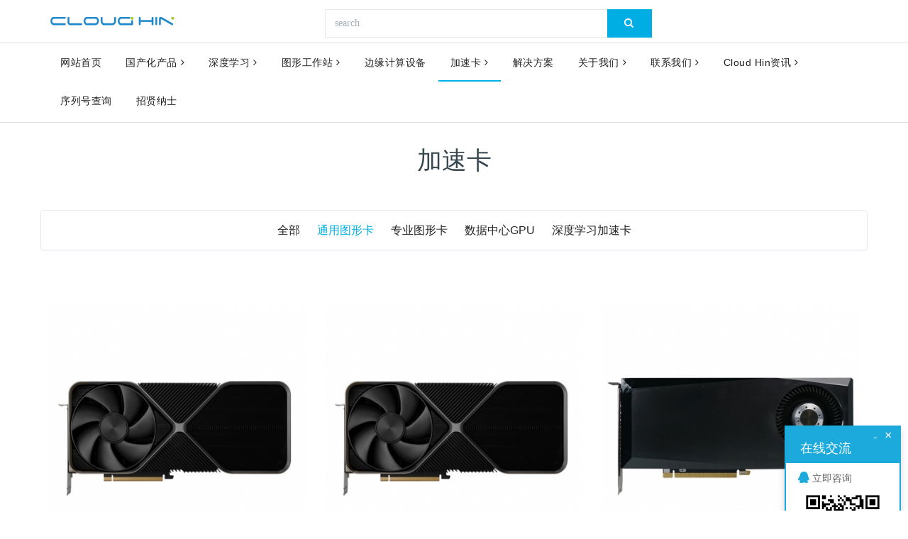

--- FILE ---
content_type: text/html;charset=UTF-8
request_url: http://cloudhin.com/xk/product.php?class2=172
body_size: 6610
content:
<!DOCTYPE HTML>
<html class=" met-web oxh" >
<head>
<meta charset="utf-8">
<meta name="renderer" content="webkit">
<meta http-equiv="X-UA-Compatible" content="IE=edge,chrome=1">
<meta name="viewport" content="width=device-width,initial-scale=1.0,maximum-scale=1.0,minimum-scale=1.0,user-scalable=0,minimal-ui">
<meta name="format-detection" content="telephone=no">
<title>通用图形卡-云轩Cloud Hin官方网站</title>
<meta name="description" content="云轩Cloud Hin官方网站">
<meta name="keywords" content="云轩,Cloud Hin,GPU服务器,深度学习服务器,高性能工作站,边缘计算,图形工作站">
<meta name="generator" content="MetInfo 7.1.0" data-variable="../|cn|cn|mui483|3|172|0" data-user_name="">
<link href="../favicon.ico" rel="shortcut icon" type="image/x-icon">
<link rel="stylesheet" type="text/css" href="../public/ui/v2/static/css/basic.css?1589691411">
<link rel="stylesheet" type="text/css" href="../templates/mui483/cache/product_cn.css?1768862396">
<style>
body{
    background-color:#ffffff !important;font-family: !important;}
h1,h2,h3,h4,h5,h6{font-family: !important;}
</style>
<script>(function(){var t=navigator.userAgent;(t.indexOf("rv:11")>=0||t.indexOf("MSIE 10")>=0)&&document.write("<script src=\"../app/system/include/static/vendor/html5shiv.min.js\"><\/script>")})();</script>
<!--[if lte IE 9]>
<script src="../public/ui/v2/static/js/lteie9.js"></script>
<![endif]-->
</head>
<!--[if lte IE 9]>
<div class="text-xs-center m-b-0 bg-blue-grey-100 alert">
    <button type="button" class="close" aria-label="Close" data-dismiss="alert">
        <span aria-hidden="true">×</span>
    </button>
    你正在使用一个 <strong>过时</strong> 的浏览器。请 <a href=https://browsehappy.com/ target=_blank>升级您的浏览器</a>，以提高您的体验。</div>
<![endif]-->
<body>
            <body class="met-navfixed">
<header class="    primary head_nav_met_21_13_2" m-id='2' m-type='head_nav'>
    <div class="firstbar">
        <div class="container">
            <div class="row">
                <div class="col-md-4 col-sm-12 pc-logo">
                    <div class="brand">
                        <a href="../" title="">
                            <img src="../upload/201912/1575345042.png" alt="云轩Cloud Hin官方网站">
                        </a>
                    </div>                      
                </div>
                                        <h1 hidden>通用图形卡</h1>
                                                                            <h2 hidden>加速卡</h2>
                                                                                                        <div class="col-md-5 col-sm-12 hidden-md-down">
                        <div class="vertical-align-middle shopcart-btn login-btn search-index">
                            <form class="search" autocomplete="off" method="get" action="../search/search.php?lang=cn">
                                <div class="form-group">
                                    <div class="input-group">
                                        <input type="text" class="search form-control" name="searchword" value="" placeholder="search" data-fv-notempty="true" data-fv-message="不能为空">
                                        <input type="hidden" name="lang" value="cn">
                                        <div class="input-group-btn">
                                            <button type="submit" class="btn btn-primary input-search-btn" >
                                                <i class="icon wb-search" aria-hidden="true"></i>
                                            </button>
                                        </div>
                                    </div>
                                </div>
                            </form>
                        </div>
                    </div>
                                                </div>
        </div>
    </div>
    <!-- 导航开始 -->
    <nav class="menu">
        <div class="container">
            <div class="brand">
                <a href="../" title="">
                    <img src="../upload/201912/1575345042.png" alt="云轩Cloud Hin官方网站">
                </a>
            </div>
            <div class="mobile-toggle">
                <a href="#" data-toggle="menu" data-target="#menu-list">
                    <i class="icon fa-bars" aria-hidden="true" style="font-size: 25px" ></i>
                </a>
            </div>
            <div class="mobile-toggle">
                <a href="#" data-toggle="sidebar" data-target="#sidebar"><i class="icon fa-angle-right" aria-hidden="true"></i></a>
            </div>
            <div id="menu-list">
                <ul class="nav-list">
                    <li class="for-tablet nav-title">
                        <a>Menu</a>
                    </li>
                    <li class="for-tablet nav-menu     ">
                        <a href="../" title="网站首页" class="">网站首页</a>
                    </li>
                                                                                                                <li class="dropdown magz-dropdown ">
                                    <a href="../gc/" title="国产化产品" class="mod_none">
                                        国产化产品<i class="icon fa-angle-right" aria-hidden="true"></i>
                                    </a>
                                    <ul class="dropdown-menu">
                                                                                    <li class=" alls"><a href="../gc/" title="全部" target='_self'>全部</a></li>
                                                                                                                                                                                <li class=""><a href="../gc/product.php?class2=179" title="国产服务器" target='_self'>国产服务器</a></li>
                                                                                                                                                                                    <li class=""><a href="../gc/product.php?class2=178" title="国产工作站" target='_self'>国产工作站</a></li>
                                                                                                                        </ul>
                                </li>
                                                                                                                                                                    <li class="dropdown magz-dropdown ">
                                    <a href="../product/" title="深度学习" class="mod_none">
                                        深度学习<i class="icon fa-angle-right" aria-hidden="true"></i>
                                    </a>
                                    <ul class="dropdown-menu">
                                                                                    <li class=" alls"><a href="../product/" title="全部" target='_blank'>全部</a></li>
                                                                                                                                                                                <li class=""><a href="../product/product.php?class2=123" title="4U/6U机架式服务器" target='_self'>4U/6U机架式服务器</a></li>
                                                                                                                                                                                    <li class=""><a href="../product/product.php?class2=13" title="1U/2U服务器" target='_self'>1U/2U服务器</a></li>
                                                                                                                                                                                    <li class=""><a href="../product/product.php?class2=44" title="塔式服务器" target='_self'>塔式服务器</a></li>
                                                                                                                                                                                    <li class=""><a href="../product/product.php?class2=14" title="液冷定制方案" target='_self'>液冷定制方案</a></li>
                                                                                                                        </ul>
                                </li>
                                                                                                                                                                    <li class="dropdown magz-dropdown ">
                                    <a href="../productz/" title="图形工作站" class="mod_none">
                                        图形工作站<i class="icon fa-angle-right" aria-hidden="true"></i>
                                    </a>
                                    <ul class="dropdown-menu">
                                                                                    <li class=" alls"><a href="../productz/" title="全部" target='_blank'>全部</a></li>
                                                                                                                                                                                <li class=""><a href="../productz/product.php?class2=156" title="图形渲染" target='_self'>图形渲染</a></li>
                                                                                                                                                                                    <li class=""><a href="../productz/product.php?class2=155" title="3D建模" target='_self'>3D建模</a></li>
                                                                                                                                                                                    <li class=""><a href="../productz/product.php?class2=154" title="平面设计" target='_self'>平面设计</a></li>
                                                                                                                        </ul>
                                </li>
                                                                                                                                <li class=""><a href="../facility/" title="边缘计算设备" target='_blank'>边缘计算设备</a></li>
                                                                                                                                        <li class="dropdown magz-dropdown active">
                                    <a href="../xk/" title="加速卡" class="mod_none">
                                        加速卡<i class="icon fa-angle-right" aria-hidden="true"></i>
                                    </a>
                                    <ul class="dropdown-menu">
                                                                                    <li class="active alls"><a href="../xk/" title="全部" target='_self'>全部</a></li>
                                                                                                                                                                                <li class="active"><a href="../xk/product.php?class2=172" title="通用图形卡" target='_self'>通用图形卡</a></li>
                                                                                                                                                                                    <li class=""><a href="../xk/product.php?class2=170" title="专业图形卡" target='_self'>专业图形卡</a></li>
                                                                                                                                                                                    <li class=""><a href="../xk/product.php?class2=169" title="数据中心GPU" target='_self'>数据中心GPU</a></li>
                                                                                                                                                                                    <li class=""><a href="../xk/product.php?class2=173" title="深度学习加速卡" target='_self'>深度学习加速卡</a></li>
                                                                                                                        </ul>
                                </li>
                                                                                                                                <li class=""><a href="http://www.kuanfans.com/" title="解决方案" target='_blank'>解决方案</a></li>
                                                                                                                                        <li class="dropdown magz-dropdown ">
                                    <a href="../about/" title="关于我们" class="mod_none">
                                        关于我们<i class="icon fa-angle-right" aria-hidden="true"></i>
                                    </a>
                                    <ul class="dropdown-menu">
                                                                                                                                                                                    <li class=""><a href="../about/show.php?id=2" title="Cloud Hin简介" target='_self'>Cloud Hin简介</a></li>
                                                                                                                        </ul>
                                </li>
                                                                                                                                                                    <li class="dropdown magz-dropdown ">
                                    <a href="../about1/" title="联系我们" class="mod_none">
                                        联系我们<i class="icon fa-angle-right" aria-hidden="true"></i>
                                    </a>
                                    <ul class="dropdown-menu">
                                                                                    <li class=" alls"><a href="../about1/" title="全部" target='_self'>全部</a></li>
                                                                                                                                                                                <li class=""><a href="https://mall.jd.com/index-115773.html" title="Cloud Hin官方商城" target='_blank'>Cloud Hin官方商城</a></li>
                                                                                                                                                                                    <li class=""><a href="../feedback/" title="反馈信息" target='_self'>反馈信息</a></li>
                                                                                                                        </ul>
                                </li>
                                                                                                                                                                    <li class="dropdown magz-dropdown ">
                                    <a href="../news/" title="Cloud Hin资讯" class="mod_none">
                                        Cloud Hin资讯<i class="icon fa-angle-right" aria-hidden="true"></i>
                                    </a>
                                    <ul class="dropdown-menu">
                                                                                    <li class=" alls"><a href="../news/" title="全部" target='_self'>全部</a></li>
                                                                                                                                                                                <li class=""><a href="../news/news.php?class2=8" title="Cloud Hin资讯" target='_self'>Cloud Hin资讯</a></li>
                                                                                                                        </ul>
                                </li>
                                                                                                                                <li class=""><a href="../serial/" title="序列号查询" target='_self'>序列号查询</a></li>
                                                                                                    <li class=""><a href="../job/" title="招贤纳士" target='_self'>招贤纳士</a></li>
                                                                <!-- 多语言 -->
                                                                                        <!-- 多语言 -->
                    <!-- 搜索 -->
                                                <li class="hidden-lg-up">
                            <div class="vertical-align-middle shopcart-btn login-btn search-index">
                                <form class="search" autocomplete="off" method="get" action="../search/search.php?lang=cn">
                                    <div class="form-group m-b-0">
                                        <div class="input-group">
                                            <input type="text" class="search form-control" name="searchword" value="" placeholder="search" data-fv-notempty="true" data-fv-message="不能为空">
                                            <input type="hidden" name="lang" value="cn">
                                            <div class="input-group-btn">
                                                <button type="submit" class="btn btn-primary input-search-btn" >
                                                    <i class="icon wb-search" aria-hidden="true"></i>
                                                </button>
                                            </div>
                                        </div>
                                    </div>
                                </form>
                            </div>
                        </li>
                                                            </ul>
            </div>
        </div>
    </nav>
    <!-- 导航结束 -->
</header>

                            <div class="banner_met_16_1_3-ny vertical-align text-xs-center" m-id='3' m-type='banner'>
                                <h2 class="vertical-align-middle">加速卡</h2>
                    </div>
    

            <div class="subcolumn_nav_met_28_1_11 met-column-nav" m-id='11' m-type='nocontent'>
	<div class="container">
		<div class="row">
		<div class="card">
			<div class="sidebar-tile">
				<ul class="met-column-nav-ul">
											    							<li>
								<a href="../xk/"  title="全部"
								    								>全部</a>
							</li>
																			    								<li class="active">
									<a href="../xk/product.php?class2=172" title="通用图形卡" class='active'>通用图形卡</a>
								</li>
																				    								<li class="">
									<a href="../xk/product.php?class2=170" title="专业图形卡" class=''>专业图形卡</a>
								</li>
																				    								<li class="">
									<a href="../xk/product.php?class2=169" title="数据中心GPU" class=''>数据中心GPU</a>
								</li>
																				    								<li class="">
									<a href="../xk/product.php?class2=173" title="深度学习加速卡" class=''>深度学习加速卡</a>
								</li>
																						</ul>
			</div>
		</div>
		</div>
	</div>
</div>


        <main class="product_list_page_met_21_11_13" m-id='13'>
    <div class="container popular-product right">
      <div class="row">
        <!-- sidebar -->
                                                        <!-- /sidebar -->
        <!-- 内容 -->
        <ul class="chapList met-pager-ajax blocks-xxl-3 blocks-lg-3 blocks-md-2 blocks-xs-1">
                                                                                                        <li class="">
                              <div class="single-product">
                                  <div class="single-product-image">
                                      <figure>
                                          <img src="../upload/thumb_src/430_430/1679912237.jpg" alt="popular-products" style="max-width:100%;">
                                      </figure>
                                  </div>
                                  <div class="single-product-hover-item">
                                      <div class="single-product-hover-item-inner-area">
                                          <ul>
                                              <li>
                                                  <a href="../xk/showproduct.php?id=297" title="NVIDIA Geforce RTX 4080 16GB" target=_self>
                                                      进一步了解                                                  </a>
                                              </li>
                                          </ul>
                                      </div>
                                  </div>
                                  <div class="single-product-bottom-bar">
                                      <h5>
                                          <a href="../xk/showproduct.php?id=297" title="NVIDIA Geforce RTX 4080 16GB" target=_self>NVIDIA Geforce RTX 4080 16GB</a>
                                      </h5>
                                      <ul>
                                                                                        <li><p>产品亮点:NVIDIA Ada Lovelace 架构，新型 SM 多单元流处理器，性能功耗比最高提升至 2 倍第四代 Tensor Core，与仅使用传统的图像渲染方式相比，采用 DLSS 3 时，性能最高提升至 4 倍第三代 RT Core，光线追踪性能最高提升至 2 倍Ada 架构能够充分释放光线追踪的强大优势，可模拟真实世界中的光线特性规格参数 核心规格Ada Lovelace CORE-</p></li>
                                      </ul>
                                  </div>
                              </div>
                          </li>
                                            <li class="">
                              <div class="single-product">
                                  <div class="single-product-image">
                                      <figure>
                                          <img src="../upload/thumb_src/430_430/1679910851.jpg" alt="popular-products" style="max-width:100%;">
                                      </figure>
                                  </div>
                                  <div class="single-product-hover-item">
                                      <div class="single-product-hover-item-inner-area">
                                          <ul>
                                              <li>
                                                  <a href="../xk/showproduct.php?id=296" title="NVIDIA Geforce RTX 4090" target=_self>
                                                      进一步了解                                                  </a>
                                              </li>
                                          </ul>
                                      </div>
                                  </div>
                                  <div class="single-product-bottom-bar">
                                      <h5>
                                          <a href="../xk/showproduct.php?id=296" title="NVIDIA Geforce RTX 4090" target=_self>NVIDIA Geforce RTX 4090</a>
                                      </h5>
                                      <ul>
                                                                                        <li><p>产品亮点:NVIDIA Ada Lovelace 架构，新型 SM 多单元流处理器，性能功耗比最高提升至 2 倍第四代 Tensor Core，与仅使用传统的图像渲染方式相比，采用 DLSS 3 时，性能最高提升至 4 倍第三代 RT Core，光线追踪性能最高提升至 2 倍Ada 架构能够充分释放光线追踪的强大优势，可模拟真实世界中的光线特性规格参数 核心规格Ada Lovelace CORE-</p></li>
                                      </ul>
                                  </div>
                              </div>
                          </li>
                                            <li class="">
                              <div class="single-product">
                                  <div class="single-product-image">
                                      <figure>
                                          <img src="../upload/thumb_src/430_430/1651817479.jpg" alt="popular-products" style="max-width:100%;">
                                      </figure>
                                  </div>
                                  <div class="single-product-hover-item">
                                      <div class="single-product-hover-item-inner-area">
                                          <ul>
                                              <li>
                                                  <a href="../xk/showproduct.php?id=267" title="NVIDIA Geforce  RTX 3050" target=_self>
                                                      进一步了解                                                  </a>
                                              </li>
                                          </ul>
                                      </div>
                                  </div>
                                  <div class="single-product-bottom-bar">
                                      <h5>
                                          <a href="../xk/showproduct.php?id=267" title="NVIDIA Geforce  RTX 3050" target=_self>NVIDIA Geforce  RTX 3050</a>
                                      </h5>
                                      <ul>
                                                                                        <li><p>GeForce RTX™ 3050 依托于 NVIDIA Ampere 架构提供的强大图形性能。借助专用的第 2 代 RT Core 、第 3 代 Tensor Core、全新的 SM 多单元流处理器以及高速 G6 显存，轻松驾驭新游戏。</p></li>
                                      </ul>
                                  </div>
                              </div>
                          </li>
                                            <li class="">
                              <div class="single-product">
                                  <div class="single-product-image">
                                      <figure>
                                          <img src="../upload/thumb_src/430_430/1651138402.jpg" alt="popular-products" style="max-width:100%;">
                                      </figure>
                                  </div>
                                  <div class="single-product-hover-item">
                                      <div class="single-product-hover-item-inner-area">
                                          <ul>
                                              <li>
                                                  <a href="../xk/showproduct.php?id=266" title="NVIDIA Geforce  RTX 3060" target=_self>
                                                      进一步了解                                                  </a>
                                              </li>
                                          </ul>
                                      </div>
                                  </div>
                                  <div class="single-product-bottom-bar">
                                      <h5>
                                          <a href="../xk/showproduct.php?id=266" title="NVIDIA Geforce  RTX 3060" target=_self>NVIDIA Geforce  RTX 3060</a>
                                      </h5>
                                      <ul>
                                                                                        <li><p>GeForce RTX™ 30 系列 GPU 可为游戏玩家和创作者带来震撼的性能表现。该系列 GPU 采用NVIDIA 第 2 代 RTX — NVIDIA Ampere架构，搭载的全新 RT Core、Tensor Core 和SM 流式多处理器可带来逼真的光线追踪效果和强大的 AI 性能。</p></li>
                                      </ul>
                                  </div>
                              </div>
                          </li>
                                            <li class="">
                              <div class="single-product">
                                  <div class="single-product-image">
                                      <figure>
                                          <img src="../upload/thumb_src/430_430/1651816962.jpg" alt="popular-products" style="max-width:100%;">
                                      </figure>
                                  </div>
                                  <div class="single-product-hover-item">
                                      <div class="single-product-hover-item-inner-area">
                                          <ul>
                                              <li>
                                                  <a href="../xk/showproduct.php?id=265" title="NVIDIA Geforce  RTX 3060 Ti" target=_self>
                                                      进一步了解                                                  </a>
                                              </li>
                                          </ul>
                                      </div>
                                  </div>
                                  <div class="single-product-bottom-bar">
                                      <h5>
                                          <a href="../xk/showproduct.php?id=265" title="NVIDIA Geforce  RTX 3060 Ti" target=_self>NVIDIA Geforce  RTX 3060 Ti</a>
                                      </h5>
                                      <ul>
                                                                                        <li><p>GeForce RTX™ 30 系列 GPU 可为游戏玩家和创作者带来震撼的性能表现。该系列 GPU 采用NVIDIA 第 2 代 RTX — NVIDIA Ampere架构，搭载的全新 RT Core、Tensor Core 和SM 流式多处理器可带来逼真的光线追踪效果和强大的 AI 性能。</p></li>
                                      </ul>
                                  </div>
                              </div>
                          </li>
                                            <li class="">
                              <div class="single-product">
                                  <div class="single-product-image">
                                      <figure>
                                          <img src="../upload/thumb_src/430_430/1651140323.jpg" alt="popular-products" style="max-width:100%;">
                                      </figure>
                                  </div>
                                  <div class="single-product-hover-item">
                                      <div class="single-product-hover-item-inner-area">
                                          <ul>
                                              <li>
                                                  <a href="../xk/showproduct.php?id=264" title="NVIDIA Geforce  RTX 3070" target=_self>
                                                      进一步了解                                                  </a>
                                              </li>
                                          </ul>
                                      </div>
                                  </div>
                                  <div class="single-product-bottom-bar">
                                      <h5>
                                          <a href="../xk/showproduct.php?id=264" title="NVIDIA Geforce  RTX 3070" target=_self>NVIDIA Geforce  RTX 3070</a>
                                      </h5>
                                      <ul>
                                                                                        <li><p>显卡采用第 2 代 RTX 架构 – NVIDIA Ampere。该系列显卡具有增强的 Ray Tracing Core 和 Tensor Core、新型流式多处理器和高速显存，提供强劲的性能，助您在高性能要求的游戏中所向披靡。</p></li>
                                      </ul>
                                  </div>
                              </div>
                          </li>
                                            <li class="">
                              <div class="single-product">
                                  <div class="single-product-image">
                                      <figure>
                                          <img src="../upload/thumb_src/430_430/1651135756.jpg" alt="popular-products" style="max-width:100%;">
                                      </figure>
                                  </div>
                                  <div class="single-product-hover-item">
                                      <div class="single-product-hover-item-inner-area">
                                          <ul>
                                              <li>
                                                  <a href="../xk/showproduct.php?id=263" title="NVIDIA Geforce  RTX 3070 Ti" target=_self>
                                                      进一步了解                                                  </a>
                                              </li>
                                          </ul>
                                      </div>
                                  </div>
                                  <div class="single-product-bottom-bar">
                                      <h5>
                                          <a href="../xk/showproduct.php?id=263" title="NVIDIA Geforce  RTX 3070 Ti" target=_self>NVIDIA Geforce  RTX 3070 Ti</a>
                                      </h5>
                                      <ul>
                                                                                        <li><p>显卡采用第 2 代 RTX 架构 – NVIDIA Ampere。该系列显卡具有增强的 Ray Tracing Core 和 Tensor Core、新型流式多处理器和高速显存，提供强劲的性能，助您在高性能要求的游戏中所向披靡。</p></li>
                                      </ul>
                                  </div>
                              </div>
                          </li>
                                            <li class="">
                              <div class="single-product">
                                  <div class="single-product-image">
                                      <figure>
                                          <img src="../upload/thumb_src/430_430/1651135756.jpg" alt="popular-products" style="max-width:100%;">
                                      </figure>
                                  </div>
                                  <div class="single-product-hover-item">
                                      <div class="single-product-hover-item-inner-area">
                                          <ul>
                                              <li>
                                                  <a href="../xk/showproduct.php?id=262" title="NVIDIA Geforce RTX 3080" target=_self>
                                                      进一步了解                                                  </a>
                                              </li>
                                          </ul>
                                      </div>
                                  </div>
                                  <div class="single-product-bottom-bar">
                                      <h5>
                                          <a href="../xk/showproduct.php?id=262" title="NVIDIA Geforce RTX 3080" target=_self>NVIDIA Geforce RTX 3080</a>
                                      </h5>
                                      <ul>
                                                                                        <li><p>GeForce RTX 3080显卡采用 Ampere 架构（NVIDIA 的第 2 代 RTX 架构），可提供游戏玩家梦寐以求的出色性能。这款显卡搭载改进的 RT Core 和 Tensor Core、新的流式多处理器及高速 G6X 显存，可打造令人惊叹的游戏体验。</p></li>
                                      </ul>
                                  </div>
                              </div>
                          </li>
                                                        </ul>
            <!--分页-->
                <div class='m-t-20 text-xs-center hidden-sm-down met_pager'  m-type='noset'>
                         <div class='met_pager'><span class='PreSpan'>上一页</span><a href='../xk/product.php?class2=172' class='Ahover'>1</a><a href='../xk/index.php?class2=172&page=2' >2</a><a href='../xk/index.php?class2=172&page=2' class='NextA'>下一页</a>
					<span class='PageText'>转至第</span>
					<input type='text' id='metPageT' data-pageurl='index.php?lang=cn&class2=172&page=||2' value='1' />
					<input type='button' id='metPageB' value='页' />
			</div>
		                </div>
                <div class="met-pager-ajax-link hidden-md-up" data-plugin="appear" data-animate="slide-bottom" data-repeat="false" m-id='13'>
                    <button type="button" class="btn btn-primary btn-block btn-squared ladda-button" id="met-pager-btn" data-plugin="ladda" data-style="slide-left">
                        <i class="icon wb-chevron-down m-r-5" aria-hidden="true"></i>
                                            </button>
                </div>
<!--分页-->
                <!-- /内容 -->
        <!-- sidebar -->
                                                                        </div>
                        </div>
                       </main>
                                            <!-- /sidebar -->


            
        		    	<div class="met-footnav text-center foot_nav_met_27_1_47" m-id="47" m-type='foot_nav'>
		<div class="container"> 
			<div class="row mob-masonry">
			<div class="col-lg-8 col-xs-12 footnav-left clearfix">
									<div class="col-md-2 col-sm-2 col-xs-6 list masonry-item">
						<h4><a href="../gc/" title="国产化产品" target='_self'>国产化产品</a></h4>
					</div>
									<div class="col-md-2 col-sm-2 col-xs-6 list masonry-item">
						<h4><a href="../product/" title="深度学习" target='_blank'>深度学习</a></h4>
					</div>
									<div class="col-md-2 col-sm-2 col-xs-6 list masonry-item">
						<h4><a href="../productz/" title="图形工作站" target='_blank'>图形工作站</a></h4>
					</div>
									<div class="col-md-2 col-sm-2 col-xs-6 list masonry-item">
						<h4><a href="../facility/" title="边缘计算设备" target='_blank'>边缘计算设备</a></h4>
					</div>
									<div class="col-md-2 col-sm-2 col-xs-6 list masonry-item">
						<h4><a href="../xk/" title="加速卡" target='_self'>加速卡</a></h4>
					</div>
									<div class="col-md-2 col-sm-2 col-xs-6 list masonry-item">
						<h4><a href="http://www.kuanfans.com/" title="解决方案" target='_blank'>解决方案</a></h4>
					</div>
									<div class="col-md-2 col-sm-2 col-xs-6 list masonry-item">
						<h4><a href="../about/" title="关于我们" target='_self'>关于我们</a></h4>
					</div>
									<div class="col-md-2 col-sm-2 col-xs-6 list masonry-item">
						<h4><a href="../about1/" title="联系我们" target='_self'>联系我们</a></h4>
					</div>
									<div class="col-md-2 col-sm-2 col-xs-6 list masonry-item">
						<h4><a href="../news/" title="Cloud Hin资讯" target='_self'>Cloud Hin资讯</a></h4>
					</div>
									<div class="col-md-2 col-sm-2 col-xs-6 list masonry-item">
						<h4><a href="../serial/" title="序列号查询" target='_self'>序列号查询</a></h4>
					</div>
									<div class="col-md-2 col-sm-2 col-xs-6 list masonry-item">
						<h4><a href="../job/" title="招贤纳士" target='_self'>招贤纳士</a></h4>
					</div>
							</div>
			<div class="col-lg-4 col-xs-12 footnav-right clearfix">
				<div class="info masonry-item">
					<div class="info-right">
						<!--微信-->
						    							<a id="met-weixin" data-plugin="webuiPopover" data-trigger="hover" data-animation="pop" data-placement='top' data-width='155' data-padding='0' data-content="<div class='text-xs-center'>
								<img src='../upload/202005/1589451681.jpg' alt='云轩Cloud Hin官方网站' width='150' height='150' id='met-weixin-img'></div>
							">
								<i class="fa fa-weixin light-green-700"></i>
							</a>
												<!--微博-->
						    							<a href="https://weibo.com/p/1006066348682085/home?from=page_100606&mod=TAB#place" rel="nofollow" target="_blank">
								<i class="fa fa-weibo red-600"></i>
							</a>
												    							<a
								    				    			href="http://wpa.qq.com/msgrd?v=3&uin=2862818876&site=qq&menu=yes"
				    										    rel="nofollow" target="_blank">
								<i class="fa fa-qq"></i>
							</a>
												<!--email-->
						    						<!--电话-->
						    						   <span class="phone"><i class="fa fa-phone"></i><span>400-180-8812</span></span>
												<!--QQ-->
					</div>
				</div>
				</div>
			</div>
		</div>
	</div>

        <footer class='foot_info_met_16_1_4 met-foot border-top1' m-id='4' m-type='foot'>
	<div class="container text-xs-center">
		    		<p>Cloud Hin官方网站 版权所有 2008-2022</p>
				    		<p>联系地址：上海市松江区永强路98号1栋101</p>
				    		<p>联系电话：4001808812</p>
				    			<p><p>合作邮箱：hezuo@kuanfans.com</p><p><a href="http://beian.miit.gov.cn/" target="_blank">沪ICP备16008386号-1</a></p><p style="text-align: center;"><a href="https://beian.mps.gov.cn/#/query/webSearch" target="_blank" style="text-decoration: none;"><span style="color: rgba(0, 0, 0, 0.85); text-align: center; background-color: rgba(250, 250, 250, 0.008); font-family: arial, helvetica, sans-serif; font-size: 14px">沪公网安备31011702890358号</span></a></p></p>
				    		<div class="powered_by_metinfo"></div>
		<ul class="met-langlist p-0">
		    		    	    </ul>
	</div>
</footer>
    <div class="foot_info_met_16_1_4_bottom text-xs-center     " m-id='4' data-bg="|#00aee4|1" data-ifbotc="">
    <div class="main">
            <div class="">
        <a href="tel:(021) 5415 5559" class="item" target="_blank">
            <i class="fa fa-phone"></i>
            <span>电话咨询</span>
        </a>
    </div>
                <div class="">
        <a href="http://www.cloudhin.com/product/" class="item" target="_blank">
            <i class="fa fa-diamond"></i>
            <span>产品中心</span>
        </a>
    </div>
                <div class="">
        <a href="http://www.cloudhin.com/feedback/" class="item" target="_blank">
            <i class="fa fa-pencil-square-o"></i>
            <span>在线询价</span>
        </a>
    </div>
                <div class="">
        <a href="http://wpa.qq.com/msgrd?v=3&uin=2862818876&site=qq&menu=yes" class="item" target="_blank">
            <i class="fa fa-qq"></i>
            <span>QQ客服</span>
        </a>
    </div>
        </div>
</div>

        <button type="button" class="btn btn-icon btn-primary btn-squared back_top_met_16_1_6 met-scroll-top     " hidden m-id='6' m-type='nocontent'>
	<i class="icon wb-chevron-up" aria-hidden="true"></i>
</button>

<input type="hidden" name="met_lazyloadbg" value="">
<script src="../public/ui/v2/static/js/basic.js?1589691411" data-js_url="../templates/mui483/cache/product_cn.js?1768862396" id="met-page-js"></script>
<script src="../cache/lang_json_cn.js?1768862139"></script>
<script type="text/javascript">document.write(unescape("%3Cspan id='cnzz_stat_icon_1279034815'%3E%3C/span%3E%3Cscript src='https://s9.cnzz.com/z_stat.php%3Fid%3D1279034815' type='text/javascript'%3E%3C/script%3E"));</script>
</body>
</html>

--- FILE ---
content_type: text/css
request_url: http://cloudhin.com/templates/mui483/cache/product_cn.css?1768862396
body_size: 35524
content:
@charset "utf-8";@font-face{font-family:'Web Icons';font-weight:400;font-style:normal;src:url('../../../app/system/include/static2//fonts/web-icons/./web-icons.eot?v=0.2.3');src:url('../../../app/system/include/static2//fonts/web-icons/./web-icons.eot?#iefix&v=0.2.3') format('embedded-opentype'),url('../../../app/system/include/static2//fonts/web-icons/./web-icons.woff2?v=0.2.3') format('woff2'),url('../../../app/system/include/static2//fonts/web-icons/./web-icons.woff?v=0.2.3') format('woff'),url('../../../app/system/include/static2//fonts/web-icons/./web-icons.ttf?v=0.2.3') format('truetype'),url('../../../app/system/include/static2//fonts/web-icons/./web-icons.svg?v=0.2.3#web-icons') format('svg')}[class*=' wb-'],[class^=wb-]{font-family:'Web Icons';font-weight:400;font-style:normal;position:relative;display:inline-block;-webkit-transform:translate(0,0);-ms-transform:translate(0,0);-o-transform:translate(0,0);transform:translate(0,0);text-rendering:auto;speak:none;-webkit-font-smoothing:antialiased;-moz-osx-font-smoothing:grayscale}.wb-dashboard:before{content:''}.wb-inbox:before{content:''}.wb-cloud:before{content:''}.wb-bell:before{content:''}.wb-book:before{content:''}.wb-bookmark:before{content:''}.wb-tag:before{content:''}.wb-library:before{content:''}.wb-share:before{content:''}.wb-reply:before{content:''}.wb-refresh:before{content:''}.wb-move:before{content:''}.wb-chat:before{content:''}.wb-chat-working:before{content:''}.wb-chat-text:before{content:''}.wb-chat-group:before{content:''}.wb-envelope:before{content:''}.wb-envelope-open:before{content:''}.wb-user:before{content:''}.wb-user-circle:before{content:''}.wb-users:before{content:''}.wb-user-add:before{content:''}.wb-grid-9:before{content:''}.wb-grid-4:before{content:''}.wb-menu:before{content:''}.wb-layout:before{content:''}.wb-fullscreen:before{content:''}.wb-fullscreen-exit:before{content:''}.wb-expand:before{content:''}.wb-contract:before{content:''}.wb-arrow-expand:before{content:''}.wb-arrow-shrink:before{content:''}.wb-desktop:before{content:''}.wb-mobile:before{content:''}.wb-signal:before{content:''}.wb-power:before{content:''}.wb-more-horizontal:before{content:''}.wb-more-vertical:before{content:''}.wb-globe:before{content:''}.wb-map:before{content:''}.wb-flag:before{content:''}.wb-pie-chart:before{content:''}.wb-stats-bars:before{content:''}.wb-pluse:before{content:''}.wb-home:before{content:''}.wb-shopping-cart:before{content:''}.wb-payment:before{content:''}.wb-briefcase:before{content:''}.wb-search:before{content:''}.wb-zoom-in:before{content:''}.wb-zoom-out:before{content:''}.wb-download:before{content:''}.wb-upload:before{content:''}.wb-sort-asc:before{content:''}.wb-sort-des:before{content:''}.wb-graph-up:before{content:''}.wb-graph-down:before{content:''}.wb-replay:before{content:''}.wb-edit:before{content:''}.wb-pencil:before{content:''}.wb-rubber:before{content:''}.wb-crop:before{content:''}.wb-eye:before{content:''}.wb-eye-close:before{content:''}.wb-image:before{content:''}.wb-gallery:before{content:''}.wb-video:before{content:''}.wb-camera:before{content:''}.wb-folder:before{content:''}.wb-clipboard:before{content:''}.wb-order:before{content:''}.wb-file:before{content:''}.wb-copy:before{content:''}.wb-add-file:before{content:''}.wb-print:before{content:''}.wb-calendar:before{content:''}.wb-time:before{content:''}.wb-trash:before{content:''}.wb-plugin:before{content:''}.wb-extension:before{content:''}.wb-memory:before{content:''}.wb-settings:before{content:''}.wb-scissor:before{content:''}.wb-wrench:before{content:''}.wb-hammer:before{content:''}.wb-lock:before{content:''}.wb-unlock:before{content:''}.wb-volume-low:before{content:''}.wb-volume-high:before{content:''}.wb-volume-off:before{content:''}.wb-pause:before{content:''}.wb-play:before{content:''}.wb-stop:before{content:''}.wb-musical:before{content:''}.wb-random:before{content:''}.wb-reload:before{content:''}.wb-loop:before{content:''}.wb-text:before{content:''}.wb-bold:before{content:''}.wb-italic:before{content:''}.wb-underline:before{content:''}.wb-format-clear:before{content:''}.wb-text-type:before{content:''}.wb-table:before{content:''}.wb-attach-file:before{content:''}.wb-paperclip:before{content:''}.wb-link-intact:before{content:''}.wb-link:before{content:''}.wb-link-broken:before{content:''}.wb-indent-increase:before{content:''}.wb-indent-decrease:before{content:''}.wb-align-justify:before{content:''}.wb-align-left:before{content:''}.wb-align-center:before{content:''}.wb-align-right:before{content:''}.wb-list-numbered:before{content:''}.wb-list-bulleted:before{content:''}.wb-list:before{content:''}.wb-emoticon:before{content:''}.wb-quote-right:before{content:''}.wb-code:before{content:''}.wb-code-working:before{content:''}.wb-code-unfold:before{content:''}.wb-chevron-right:before{content:''}.wb-chevron-left:before{content:''}.wb-chevron-left-mini:before{content:''}.wb-chevron-right-mini:before{content:''}.wb-chevron-up:before{content:''}.wb-chevron-down:before{content:''}.wb-chevron-up-mini:before{content:''}.wb-chevron-down-mini:before{content:''}.wb-arrow-left:before{content:''}.wb-arrow-right:before{content:''}.wb-arrow-up:before{content:''}.wb-arrow-down:before{content:''}.wb-dropdown:before{content:''}.wb-dropup:before{content:''}.wb-dropright:before{content:''}.wb-dropleft:before{content:''}.wb-sort-vertical:before{content:''}.wb-triangle-left:before{content:''}.wb-triangle-right:before{content:''}.wb-triangle-down:before{content:''}.wb-triangle-up:before{content:''}.wb-check-circle:before{content:''}.wb-check:before{content:''}.wb-check-mini:before{content:''}.wb-close:before{content:''}.wb-close-mini:before{content:''}.wb-plus-circle:before{content:''}.wb-plus:before{content:''}.wb-minus-circle:before{content:''}.wb-minus:before{content:''}.wb-alert-circle:before{content:''}.wb-alert:before{content:''}.wb-help-circle:before{content:''}.wb-help:before{content:''}.wb-info-circle:before{content:''}.wb-info:before{content:''}.wb-warning:before{content:''}.wb-heart:before{content:''}.wb-heart-outline:before{content:''}.wb-star:before{content:''}.wb-star-half:before{content:''}.wb-star-outline:before{content:''}.wb-thumb-up:before{content:''}.wb-thumb-down:before{content:''}.wb-small-point:before{content:''}.wb-medium-point:before{content:''}.wb-large-point:before{content:''}.pull-right{float:right}.flag-icon-background{background-repeat:no-repeat;background-position:50%;-webkit-background-size:contain;background-size:contain}.flag-icon{position:relative;display:inline-block;width:1.33333333em;line-height:1em;background-repeat:no-repeat;background-position:50%;-webkit-background-size:contain;background-size:contain}.flag-icon:before{content:"\00a0"}.dropdown-menu .flag-icon{margin-right:5px}.flag-icon-ad{background-image:url('../../../app/system/include/static/vendor/flag-icon-css/flags/ad.svg')}.flag-icon-ae{background-image:url('../../../app/system/include/static/vendor/flag-icon-css/flags/ae.svg')}.flag-icon-af{background-image:url('../../../app/system/include/static/vendor/flag-icon-css/flags/af.svg')}.flag-icon-ag{background-image:url('../../../app/system/include/static/vendor/flag-icon-css/flags/ag.svg')}.flag-icon-ai{background-image:url('../../../app/system/include/static/vendor/flag-icon-css/flags/ai.svg')}.flag-icon-al{background-image:url('../../../app/system/include/static/vendor/flag-icon-css/flags/al.svg')}.flag-icon-am{background-image:url('../../../app/system/include/static/vendor/flag-icon-css/flags/am.svg')}.flag-icon-ao{background-image:url('../../../app/system/include/static/vendor/flag-icon-css/flags/ao.svg')}.flag-icon-aq{background-image:url('../../../app/system/include/static/vendor/flag-icon-css/flags/aq.svg')}.flag-icon-ar{background-image:url('../../../app/system/include/static/vendor/flag-icon-css/flags/ar.svg')}.flag-icon-as{background-image:url('../../../app/system/include/static/vendor/flag-icon-css/flags/as.svg')}.flag-icon-at{background-image:url('../../../app/system/include/static/vendor/flag-icon-css/flags/at.svg')}.flag-icon-au{background-image:url('../../../app/system/include/static/vendor/flag-icon-css/flags/au.svg')}.flag-icon-aw{background-image:url('../../../app/system/include/static/vendor/flag-icon-css/flags/aw.svg')}.flag-icon-ax{background-image:url('../../../app/system/include/static/vendor/flag-icon-css/flags/ax.svg')}.flag-icon-az{background-image:url('../../../app/system/include/static/vendor/flag-icon-css/flags/az.svg')}.flag-icon-ba{background-image:url('../../../app/system/include/static/vendor/flag-icon-css/flags/ba.svg')}.flag-icon-bb{background-image:url('../../../app/system/include/static/vendor/flag-icon-css/flags/bb.svg')}.flag-icon-bd{background-image:url('../../../app/system/include/static/vendor/flag-icon-css/flags/bd.svg')}.flag-icon-be{background-image:url('../../../app/system/include/static/vendor/flag-icon-css/flags/be.svg')}.flag-icon-bf{background-image:url('../../../app/system/include/static/vendor/flag-icon-css/flags/bf.svg')}.flag-icon-bg{background-image:url('../../../app/system/include/static/vendor/flag-icon-css/flags/bg.svg')}.flag-icon-bh{background-image:url('../../../app/system/include/static/vendor/flag-icon-css/flags/bh.svg')}.flag-icon-bi{background-image:url('../../../app/system/include/static/vendor/flag-icon-css/flags/bi.svg')}.flag-icon-bj{background-image:url('../../../app/system/include/static/vendor/flag-icon-css/flags/bj.svg')}.flag-icon-bl{background-image:url('../../../app/system/include/static/vendor/flag-icon-css/flags/bl.svg')}.flag-icon-bm{background-image:url('../../../app/system/include/static/vendor/flag-icon-css/flags/bm.svg')}.flag-icon-bn{background-image:url('../../../app/system/include/static/vendor/flag-icon-css/flags/bn.svg')}.flag-icon-bo{background-image:url('../../../app/system/include/static/vendor/flag-icon-css/flags/bo.svg')}.flag-icon-bq{background-image:url('../../../app/system/include/static/vendor/flag-icon-css/flags/bq.svg')}.flag-icon-br{background-image:url('../../../app/system/include/static/vendor/flag-icon-css/flags/br.svg')}.flag-icon-bs{background-image:url('../../../app/system/include/static/vendor/flag-icon-css/flags/bs.svg')}.flag-icon-bt{background-image:url('../../../app/system/include/static/vendor/flag-icon-css/flags/bt.svg')}.flag-icon-bv{background-image:url('../../../app/system/include/static/vendor/flag-icon-css/flags/bv.svg')}.flag-icon-bw{background-image:url('../../../app/system/include/static/vendor/flag-icon-css/flags/bw.svg')}.flag-icon-by{background-image:url('../../../app/system/include/static/vendor/flag-icon-css/flags/by.svg')}.flag-icon-bz{background-image:url('../../../app/system/include/static/vendor/flag-icon-css/flags/bz.svg')}.flag-icon-ca{background-image:url('../../../app/system/include/static/vendor/flag-icon-css/flags/ca.svg')}.flag-icon-cc{background-image:url('../../../app/system/include/static/vendor/flag-icon-css/flags/cc.svg')}.flag-icon-cd{background-image:url('../../../app/system/include/static/vendor/flag-icon-css/flags/cd.svg')}.flag-icon-cf{background-image:url('../../../app/system/include/static/vendor/flag-icon-css/flags/cf.svg')}.flag-icon-cg{background-image:url('../../../app/system/include/static/vendor/flag-icon-css/flags/cg.svg')}.flag-icon-ch{background-image:url('../../../app/system/include/static/vendor/flag-icon-css/flags/ch.svg')}.flag-icon-ci{background-image:url('../../../app/system/include/static/vendor/flag-icon-css/flags/ci.svg')}.flag-icon-ck{background-image:url('../../../app/system/include/static/vendor/flag-icon-css/flags/ck.svg')}.flag-icon-cl{background-image:url('../../../app/system/include/static/vendor/flag-icon-css/flags/cl.svg')}.flag-icon-cm{background-image:url('../../../app/system/include/static/vendor/flag-icon-css/flags/cm.svg')}.flag-icon-cn{background-image:url('../../../app/system/include/static/vendor/flag-icon-css/flags/cn.svg')}.flag-icon-co{background-image:url('../../../app/system/include/static/vendor/flag-icon-css/flags/co.svg')}.flag-icon-cr{background-image:url('../../../app/system/include/static/vendor/flag-icon-css/flags/cr.svg')}.flag-icon-cu{background-image:url('../../../app/system/include/static/vendor/flag-icon-css/flags/cu.svg')}.flag-icon-cv{background-image:url('../../../app/system/include/static/vendor/flag-icon-css/flags/cv.svg')}.flag-icon-cw{background-image:url('../../../app/system/include/static/vendor/flag-icon-css/flags/cw.svg')}.flag-icon-cx{background-image:url('../../../app/system/include/static/vendor/flag-icon-css/flags/cx.svg')}.flag-icon-cy{background-image:url('../../../app/system/include/static/vendor/flag-icon-css/flags/cy.svg')}.flag-icon-cz{background-image:url('../../../app/system/include/static/vendor/flag-icon-css/flags/cz.svg')}.flag-icon-de{background-image:url('../../../app/system/include/static/vendor/flag-icon-css/flags/de.svg')}.flag-icon-dj{background-image:url('../../../app/system/include/static/vendor/flag-icon-css/flags/dj.svg')}.flag-icon-dk{background-image:url('../../../app/system/include/static/vendor/flag-icon-css/flags/dk.svg')}.flag-icon-dm{background-image:url('../../../app/system/include/static/vendor/flag-icon-css/flags/dm.svg')}.flag-icon-do{background-image:url('../../../app/system/include/static/vendor/flag-icon-css/flags/do.svg')}.flag-icon-dz{background-image:url('../../../app/system/include/static/vendor/flag-icon-css/flags/dz.svg')}.flag-icon-ec{background-image:url('../../../app/system/include/static/vendor/flag-icon-css/flags/ec.svg')}.flag-icon-ee{background-image:url('../../../app/system/include/static/vendor/flag-icon-css/flags/ee.svg')}.flag-icon-eg{background-image:url('../../../app/system/include/static/vendor/flag-icon-css/flags/eg.svg')}.flag-icon-eh{background-image:url('../../../app/system/include/static/vendor/flag-icon-css/flags/eh.svg')}.flag-icon-er{background-image:url('../../../app/system/include/static/vendor/flag-icon-css/flags/er.svg')}.flag-icon-es{background-image:url('../../../app/system/include/static/vendor/flag-icon-css/flags/es.svg')}.flag-icon-et{background-image:url('../../../app/system/include/static/vendor/flag-icon-css/flags/et.svg')}.flag-icon-fi{background-image:url('../../../app/system/include/static/vendor/flag-icon-css/flags/fi.svg')}.flag-icon-fj{background-image:url('../../../app/system/include/static/vendor/flag-icon-css/flags/fj.svg')}.flag-icon-fk{background-image:url('../../../app/system/include/static/vendor/flag-icon-css/flags/fk.svg')}.flag-icon-fm{background-image:url('../../../app/system/include/static/vendor/flag-icon-css/flags/fm.svg')}.flag-icon-fo{background-image:url('../../../app/system/include/static/vendor/flag-icon-css/flags/fo.svg')}.flag-icon-fr{background-image:url('../../../app/system/include/static/vendor/flag-icon-css/flags/fr.svg')}.flag-icon-ga{background-image:url('../../../app/system/include/static/vendor/flag-icon-css/flags/ga.svg')}.flag-icon-gb{background-image:url('../../../app/system/include/static/vendor/flag-icon-css/flags/gb.svg')}.flag-icon-gd{background-image:url('../../../app/system/include/static/vendor/flag-icon-css/flags/gd.svg')}.flag-icon-ge{background-image:url('../../../app/system/include/static/vendor/flag-icon-css/flags/ge.svg')}.flag-icon-gf{background-image:url('../../../app/system/include/static/vendor/flag-icon-css/flags/gf.svg')}.flag-icon-gg{background-image:url('../../../app/system/include/static/vendor/flag-icon-css/flags/gg.svg')}.flag-icon-gh{background-image:url('../../../app/system/include/static/vendor/flag-icon-css/flags/gh.svg')}.flag-icon-gi{background-image:url('../../../app/system/include/static/vendor/flag-icon-css/flags/gi.svg')}.flag-icon-gl{background-image:url('../../../app/system/include/static/vendor/flag-icon-css/flags/gl.svg')}.flag-icon-gm{background-image:url('../../../app/system/include/static/vendor/flag-icon-css/flags/gm.svg')}.flag-icon-gn{background-image:url('../../../app/system/include/static/vendor/flag-icon-css/flags/gn.svg')}.flag-icon-gp{background-image:url('../../../app/system/include/static/vendor/flag-icon-css/flags/gp.svg')}.flag-icon-gq{background-image:url('../../../app/system/include/static/vendor/flag-icon-css/flags/gq.svg')}.flag-icon-gr{background-image:url('../../../app/system/include/static/vendor/flag-icon-css/flags/gr.svg')}.flag-icon-gs{background-image:url('../../../app/system/include/static/vendor/flag-icon-css/flags/gs.svg')}.flag-icon-gt{background-image:url('../../../app/system/include/static/vendor/flag-icon-css/flags/gt.svg')}.flag-icon-gu{background-image:url('../../../app/system/include/static/vendor/flag-icon-css/flags/gu.svg')}.flag-icon-gw{background-image:url('../../../app/system/include/static/vendor/flag-icon-css/flags/gw.svg')}.flag-icon-gy{background-image:url('../../../app/system/include/static/vendor/flag-icon-css/flags/gy.svg')}.flag-icon-hk{background-image:url('../../../app/system/include/static/vendor/flag-icon-css/flags/hk.svg')}.flag-icon-hm{background-image:url('../../../app/system/include/static/vendor/flag-icon-css/flags/hm.svg')}.flag-icon-hn{background-image:url('../../../app/system/include/static/vendor/flag-icon-css/flags/hn.svg')}.flag-icon-hr{background-image:url('../../../app/system/include/static/vendor/flag-icon-css/flags/hr.svg')}.flag-icon-ht{background-image:url('../../../app/system/include/static/vendor/flag-icon-css/flags/ht.svg')}.flag-icon-hu{background-image:url('../../../app/system/include/static/vendor/flag-icon-css/flags/hu.svg')}.flag-icon-id{background-image:url('../../../app/system/include/static/vendor/flag-icon-css/flags/id.svg')}.flag-icon-ie{background-image:url('../../../app/system/include/static/vendor/flag-icon-css/flags/ie.svg')}.flag-icon-il{background-image:url('../../../app/system/include/static/vendor/flag-icon-css/flags/il.svg')}.flag-icon-im{background-image:url('../../../app/system/include/static/vendor/flag-icon-css/flags/im.svg')}.flag-icon-in{background-image:url('../../../app/system/include/static/vendor/flag-icon-css/flags/in.svg')}.flag-icon-io{background-image:url('../../../app/system/include/static/vendor/flag-icon-css/flags/io.svg')}.flag-icon-iq{background-image:url('../../../app/system/include/static/vendor/flag-icon-css/flags/iq.svg')}.flag-icon-ir{background-image:url('../../../app/system/include/static/vendor/flag-icon-css/flags/ir.svg')}.flag-icon-is{background-image:url('../../../app/system/include/static/vendor/flag-icon-css/flags/is.svg')}.flag-icon-it{background-image:url('../../../app/system/include/static/vendor/flag-icon-css/flags/it.svg')}.flag-icon-je{background-image:url('../../../app/system/include/static/vendor/flag-icon-css/flags/je.svg')}.flag-icon-jm{background-image:url('../../../app/system/include/static/vendor/flag-icon-css/flags/jm.svg')}.flag-icon-jo{background-image:url('../../../app/system/include/static/vendor/flag-icon-css/flags/jo.svg')}.flag-icon-jp{background-image:url('../../../app/system/include/static/vendor/flag-icon-css/flags/jp.svg')}.flag-icon-ke{background-image:url('../../../app/system/include/static/vendor/flag-icon-css/flags/ke.svg')}.flag-icon-kg{background-image:url('../../../app/system/include/static/vendor/flag-icon-css/flags/kg.svg')}.flag-icon-kh{background-image:url('../../../app/system/include/static/vendor/flag-icon-css/flags/kh.svg')}.flag-icon-ki{background-image:url('../../../app/system/include/static/vendor/flag-icon-css/flags/ki.svg')}.flag-icon-km{background-image:url('../../../app/system/include/static/vendor/flag-icon-css/flags/km.svg')}.flag-icon-kn{background-image:url('../../../app/system/include/static/vendor/flag-icon-css/flags/kn.svg')}.flag-icon-kp{background-image:url('../../../app/system/include/static/vendor/flag-icon-css/flags/kp.svg')}.flag-icon-kr{background-image:url('../../../app/system/include/static/vendor/flag-icon-css/flags/kr.svg')}.flag-icon-kw{background-image:url('../../../app/system/include/static/vendor/flag-icon-css/flags/kw.svg')}.flag-icon-ky{background-image:url('../../../app/system/include/static/vendor/flag-icon-css/flags/ky.svg')}.flag-icon-kz{background-image:url('../../../app/system/include/static/vendor/flag-icon-css/flags/kz.svg')}.flag-icon-la{background-image:url('../../../app/system/include/static/vendor/flag-icon-css/flags/la.svg')}.flag-icon-lb{background-image:url('../../../app/system/include/static/vendor/flag-icon-css/flags/lb.svg')}.flag-icon-lc{background-image:url('../../../app/system/include/static/vendor/flag-icon-css/flags/lc.svg')}.flag-icon-li{background-image:url('../../../app/system/include/static/vendor/flag-icon-css/flags/li.svg')}.flag-icon-lk{background-image:url('../../../app/system/include/static/vendor/flag-icon-css/flags/lk.svg')}.flag-icon-lr{background-image:url('../../../app/system/include/static/vendor/flag-icon-css/flags/lr.svg')}.flag-icon-ls{background-image:url('../../../app/system/include/static/vendor/flag-icon-css/flags/ls.svg')}.flag-icon-lt{background-image:url('../../../app/system/include/static/vendor/flag-icon-css/flags/lt.svg')}.flag-icon-lu{background-image:url('../../../app/system/include/static/vendor/flag-icon-css/flags/lu.svg')}.flag-icon-lv{background-image:url('../../../app/system/include/static/vendor/flag-icon-css/flags/lv.svg')}.flag-icon-ly{background-image:url('../../../app/system/include/static/vendor/flag-icon-css/flags/ly.svg')}.flag-icon-ma{background-image:url('../../../app/system/include/static/vendor/flag-icon-css/flags/ma.svg')}.flag-icon-mc{background-image:url('../../../app/system/include/static/vendor/flag-icon-css/flags/mc.svg')}.flag-icon-md{background-image:url('../../../app/system/include/static/vendor/flag-icon-css/flags/md.svg')}.flag-icon-me{background-image:url('../../../app/system/include/static/vendor/flag-icon-css/flags/me.svg')}.flag-icon-mf{background-image:url('../../../app/system/include/static/vendor/flag-icon-css/flags/mf.svg')}.flag-icon-mg{background-image:url('../../../app/system/include/static/vendor/flag-icon-css/flags/mg.svg')}.flag-icon-mh{background-image:url('../../../app/system/include/static/vendor/flag-icon-css/flags/mh.svg')}.flag-icon-mk{background-image:url('../../../app/system/include/static/vendor/flag-icon-css/flags/mk.svg')}.flag-icon-ml{background-image:url('../../../app/system/include/static/vendor/flag-icon-css/flags/ml.svg')}.flag-icon-mm{background-image:url('../../../app/system/include/static/vendor/flag-icon-css/flags/mm.svg')}.flag-icon-mn{background-image:url('../../../app/system/include/static/vendor/flag-icon-css/flags/mn.svg')}.flag-icon-mo{background-image:url('../../../app/system/include/static/vendor/flag-icon-css/flags/mo.svg')}.flag-icon-mp{background-image:url('../../../app/system/include/static/vendor/flag-icon-css/flags/mp.svg')}.flag-icon-mq{background-image:url('../../../app/system/include/static/vendor/flag-icon-css/flags/mq.svg')}.flag-icon-mr{background-image:url('../../../app/system/include/static/vendor/flag-icon-css/flags/mr.svg')}.flag-icon-ms{background-image:url('../../../app/system/include/static/vendor/flag-icon-css/flags/ms.svg')}.flag-icon-mt{background-image:url('../../../app/system/include/static/vendor/flag-icon-css/flags/mt.svg')}.flag-icon-mu{background-image:url('../../../app/system/include/static/vendor/flag-icon-css/flags/mu.svg')}.flag-icon-mv{background-image:url('../../../app/system/include/static/vendor/flag-icon-css/flags/mv.svg')}.flag-icon-mw{background-image:url('../../../app/system/include/static/vendor/flag-icon-css/flags/mw.svg')}.flag-icon-mx{background-image:url('../../../app/system/include/static/vendor/flag-icon-css/flags/mx.svg')}.flag-icon-my{background-image:url('../../../app/system/include/static/vendor/flag-icon-css/flags/my.svg')}.flag-icon-mz{background-image:url('../../../app/system/include/static/vendor/flag-icon-css/flags/mz.svg')}.flag-icon-na{background-image:url('../../../app/system/include/static/vendor/flag-icon-css/flags/na.svg')}.flag-icon-nc{background-image:url('../../../app/system/include/static/vendor/flag-icon-css/flags/nc.svg')}.flag-icon-ne{background-image:url('../../../app/system/include/static/vendor/flag-icon-css/flags/ne.svg')}.flag-icon-nf{background-image:url('../../../app/system/include/static/vendor/flag-icon-css/flags/nf.svg')}.flag-icon-ng{background-image:url('../../../app/system/include/static/vendor/flag-icon-css/flags/ng.svg')}.flag-icon-ni{background-image:url('../../../app/system/include/static/vendor/flag-icon-css/flags/ni.svg')}.flag-icon-nl{background-image:url('../../../app/system/include/static/vendor/flag-icon-css/flags/nl.svg')}.flag-icon-no{background-image:url('../../../app/system/include/static/vendor/flag-icon-css/flags/no.svg')}.flag-icon-np{background-image:url('../../../app/system/include/static/vendor/flag-icon-css/flags/np.svg')}.flag-icon-nr{background-image:url('../../../app/system/include/static/vendor/flag-icon-css/flags/nr.svg')}.flag-icon-nu{background-image:url('../../../app/system/include/static/vendor/flag-icon-css/flags/nu.svg')}.flag-icon-nz{background-image:url('../../../app/system/include/static/vendor/flag-icon-css/flags/nz.svg')}.flag-icon-om{background-image:url('../../../app/system/include/static/vendor/flag-icon-css/flags/om.svg')}.flag-icon-pa{background-image:url('../../../app/system/include/static/vendor/flag-icon-css/flags/pa.svg')}.flag-icon-pe{background-image:url('../../../app/system/include/static/vendor/flag-icon-css/flags/pe.svg')}.flag-icon-pf{background-image:url('../../../app/system/include/static/vendor/flag-icon-css/flags/pf.svg')}.flag-icon-pg{background-image:url('../../../app/system/include/static/vendor/flag-icon-css/flags/pg.svg')}.flag-icon-ph{background-image:url('../../../app/system/include/static/vendor/flag-icon-css/flags/ph.svg')}.flag-icon-pk{background-image:url('../../../app/system/include/static/vendor/flag-icon-css/flags/pk.svg')}.flag-icon-pl{background-image:url('../../../app/system/include/static/vendor/flag-icon-css/flags/pl.svg')}.flag-icon-pm{background-image:url('../../../app/system/include/static/vendor/flag-icon-css/flags/pm.svg')}.flag-icon-pn{background-image:url('../../../app/system/include/static/vendor/flag-icon-css/flags/pn.svg')}.flag-icon-pr{background-image:url('../../../app/system/include/static/vendor/flag-icon-css/flags/pr.svg')}.flag-icon-ps{background-image:url('../../../app/system/include/static/vendor/flag-icon-css/flags/ps.svg')}.flag-icon-pt{background-image:url('../../../app/system/include/static/vendor/flag-icon-css/flags/pt.svg')}.flag-icon-pw{background-image:url('../../../app/system/include/static/vendor/flag-icon-css/flags/pw.svg')}.flag-icon-py{background-image:url('../../../app/system/include/static/vendor/flag-icon-css/flags/py.svg')}.flag-icon-qa{background-image:url('../../../app/system/include/static/vendor/flag-icon-css/flags/qa.svg')}.flag-icon-re{background-image:url('../../../app/system/include/static/vendor/flag-icon-css/flags/re.svg')}.flag-icon-ro{background-image:url('../../../app/system/include/static/vendor/flag-icon-css/flags/ro.svg')}.flag-icon-rs{background-image:url('../../../app/system/include/static/vendor/flag-icon-css/flags/rs.svg')}.flag-icon-ru{background-image:url('../../../app/system/include/static/vendor/flag-icon-css/flags/ru.svg')}.flag-icon-rw{background-image:url('../../../app/system/include/static/vendor/flag-icon-css/flags/rw.svg')}.flag-icon-sa{background-image:url('../../../app/system/include/static/vendor/flag-icon-css/flags/sa.svg')}.flag-icon-sb{background-image:url('../../../app/system/include/static/vendor/flag-icon-css/flags/sb.svg')}.flag-icon-sc{background-image:url('../../../app/system/include/static/vendor/flag-icon-css/flags/sc.svg')}.flag-icon-sd{background-image:url('../../../app/system/include/static/vendor/flag-icon-css/flags/sd.svg')}.flag-icon-se{background-image:url('../../../app/system/include/static/vendor/flag-icon-css/flags/se.svg')}.flag-icon-sg{background-image:url('../../../app/system/include/static/vendor/flag-icon-css/flags/sg.svg')}.flag-icon-sh{background-image:url('../../../app/system/include/static/vendor/flag-icon-css/flags/sh.svg')}.flag-icon-si{background-image:url('../../../app/system/include/static/vendor/flag-icon-css/flags/si.svg')}.flag-icon-sj{background-image:url('../../../app/system/include/static/vendor/flag-icon-css/flags/sj.svg')}.flag-icon-sk{background-image:url('../../../app/system/include/static/vendor/flag-icon-css/flags/sk.svg')}.flag-icon-sl{background-image:url('../../../app/system/include/static/vendor/flag-icon-css/flags/sl.svg')}.flag-icon-sm{background-image:url('../../../app/system/include/static/vendor/flag-icon-css/flags/sm.svg')}.flag-icon-sn{background-image:url('../../../app/system/include/static/vendor/flag-icon-css/flags/sn.svg')}.flag-icon-so{background-image:url('../../../app/system/include/static/vendor/flag-icon-css/flags/so.svg')}.flag-icon-sr{background-image:url('../../../app/system/include/static/vendor/flag-icon-css/flags/sr.svg')}.flag-icon-ss{background-image:url('../../../app/system/include/static/vendor/flag-icon-css/flags/ss.svg')}.flag-icon-st{background-image:url('../../../app/system/include/static/vendor/flag-icon-css/flags/st.svg')}.flag-icon-sv{background-image:url('../../../app/system/include/static/vendor/flag-icon-css/flags/sv.svg')}.flag-icon-sx{background-image:url('../../../app/system/include/static/vendor/flag-icon-css/flags/sx.svg')}.flag-icon-sy{background-image:url('../../../app/system/include/static/vendor/flag-icon-css/flags/sy.svg')}.flag-icon-sz{background-image:url('../../../app/system/include/static/vendor/flag-icon-css/flags/sz.svg')}.flag-icon-tc{background-image:url('../../../app/system/include/static/vendor/flag-icon-css/flags/tc.svg')}.flag-icon-td{background-image:url('../../../app/system/include/static/vendor/flag-icon-css/flags/td.svg')}.flag-icon-tf{background-image:url('../../../app/system/include/static/vendor/flag-icon-css/flags/tf.svg')}.flag-icon-tg{background-image:url('../../../app/system/include/static/vendor/flag-icon-css/flags/tg.svg')}.flag-icon-th{background-image:url('../../../app/system/include/static/vendor/flag-icon-css/flags/th.svg')}.flag-icon-tj{background-image:url('../../../app/system/include/static/vendor/flag-icon-css/flags/tj.svg')}.flag-icon-tk{background-image:url('../../../app/system/include/static/vendor/flag-icon-css/flags/tk.svg')}.flag-icon-tl{background-image:url('../../../app/system/include/static/vendor/flag-icon-css/flags/tl.svg')}.flag-icon-tm{background-image:url('../../../app/system/include/static/vendor/flag-icon-css/flags/tm.svg')}.flag-icon-tn{background-image:url('../../../app/system/include/static/vendor/flag-icon-css/flags/tn.svg')}.flag-icon-to{background-image:url('../../../app/system/include/static/vendor/flag-icon-css/flags/to.svg')}.flag-icon-tr{background-image:url('../../../app/system/include/static/vendor/flag-icon-css/flags/tr.svg')}.flag-icon-tt{background-image:url('../../../app/system/include/static/vendor/flag-icon-css/flags/tt.svg')}.flag-icon-tv{background-image:url('../../../app/system/include/static/vendor/flag-icon-css/flags/tv.svg')}.flag-icon-tw{background-image:url('../../../app/system/include/static/vendor/flag-icon-css/flags/tw.svg')}.flag-icon-tz{background-image:url('../../../app/system/include/static/vendor/flag-icon-css/flags/tz.svg')}.flag-icon-ua{background-image:url('../../../app/system/include/static/vendor/flag-icon-css/flags/ua.svg')}.flag-icon-ug{background-image:url('../../../app/system/include/static/vendor/flag-icon-css/flags/ug.svg')}.flag-icon-um{background-image:url('../../../app/system/include/static/vendor/flag-icon-css/flags/um.svg')}.flag-icon-us{background-image:url('../../../app/system/include/static/vendor/flag-icon-css/flags/us.svg')}.flag-icon-uy{background-image:url('../../../app/system/include/static/vendor/flag-icon-css/flags/uy.svg')}.flag-icon-uz{background-image:url('../../../app/system/include/static/vendor/flag-icon-css/flags/uz.svg')}.flag-icon-va{background-image:url('../../../app/system/include/static/vendor/flag-icon-css/flags/va.svg')}.flag-icon-vc{background-image:url('../../../app/system/include/static/vendor/flag-icon-css/flags/vc.svg')}.flag-icon-ve{background-image:url('../../../app/system/include/static/vendor/flag-icon-css/flags/ve.svg')}.flag-icon-vg{background-image:url('../../../app/system/include/static/vendor/flag-icon-css/flags/vg.svg')}.flag-icon-vi{background-image:url('../../../app/system/include/static/vendor/flag-icon-css/flags/vi.svg')}.flag-icon-vn{background-image:url('../../../app/system/include/static/vendor/flag-icon-css/flags/vn.svg')}.flag-icon-vu{background-image:url('../../../app/system/include/static/vendor/flag-icon-css/flags/vu.svg')}.flag-icon-wf{background-image:url('../../../app/system/include/static/vendor/flag-icon-css/flags/wf.svg')}.flag-icon-ws{background-image:url('../../../app/system/include/static/vendor/flag-icon-css/flags/ws.svg')}.flag-icon-ye{background-image:url('../../../app/system/include/static/vendor/flag-icon-css/flags/ye.svg')}.flag-icon-yt{background-image:url('../../../app/system/include/static/vendor/flag-icon-css/flags/yt.svg')}.flag-icon-za{background-image:url('../../../app/system/include/static/vendor/flag-icon-css/flags/za.svg')}.flag-icon-zm{background-image:url('../../../app/system/include/static/vendor/flag-icon-css/flags/zm.svg')}.flag-icon-zw{background-image:url('../../../app/system/include/static/vendor/flag-icon-css/flags/zw.svg')}!function(global,factory){if("function"==typeof define&&define.amd)define("/Plugin/webui-popover",["exports","Plugin"],factory);else if("undefined"!=typeof exports)factory(exports,require("Plugin"));else{var mod={exports:{}};factory(mod.exports,global.Plugin),global.PluginWebuiPopover=mod.exports}}(this,function(exports,_Plugin2){"use strict";Object.defineProperty(exports,"__esModule",{value:!0});var _Plugin3=babelHelpers.interopRequireDefault(_Plugin2),NAME="webuiPopover",WebuiPopover=function(_Plugin){function WebuiPopover(){return babelHelpers.classCallCheck(this,WebuiPopover),babelHelpers.possibleConstructorReturn(this,(WebuiPopover.__proto__||Object.getPrototypeOf(WebuiPopover)).apply(this,arguments))}return babelHelpers.inherits(WebuiPopover,_Plugin),babelHelpers.createClass(WebuiPopover,[{key:"getName",value:function(){return NAME}}],[{key:"getDefaults",value:function(){return{trigger:"click",width:320,multi:!0,cloaseable:!1,style:"",delay:300,padding:!0}}}]),WebuiPopover}(_Plugin3.default);_Plugin3.default.register(NAME,WebuiPopover),exports.default=WebuiPopover});@font-face{font-family:'Web Icons';font-weight:400;font-style:normal;src:url('../../../app/system/include/static2/fonts/web-icons/./web-icons.eot?v=0.2.3');src:url('../../../app/system/include/static2/fonts/web-icons/./web-icons.eot?#iefix&v=0.2.3') format('embedded-opentype'),url('../../../app/system/include/static2/fonts/web-icons/./web-icons.woff2?v=0.2.3') format('woff2'),url('../../../app/system/include/static2/fonts/web-icons/./web-icons.woff?v=0.2.3') format('woff'),url('../../../app/system/include/static2/fonts/web-icons/./web-icons.ttf?v=0.2.3') format('truetype'),url('../../../app/system/include/static2/fonts/web-icons/./web-icons.svg?v=0.2.3#web-icons') format('svg')}[class*=' wb-'],[class^=wb-]{font-family:'Web Icons';font-weight:400;font-style:normal;position:relative;display:inline-block;-webkit-transform:translate(0,0);-ms-transform:translate(0,0);-o-transform:translate(0,0);transform:translate(0,0);text-rendering:auto;speak:none;-webkit-font-smoothing:antialiased;-moz-osx-font-smoothing:grayscale}.wb-dashboard:before{content:''}.wb-inbox:before{content:''}.wb-cloud:before{content:''}.wb-bell:before{content:''}.wb-book:before{content:''}.wb-bookmark:before{content:''}.wb-tag:before{content:''}.wb-library:before{content:''}.wb-share:before{content:''}.wb-reply:before{content:''}.wb-refresh:before{content:''}.wb-move:before{content:''}.wb-chat:before{content:''}.wb-chat-working:before{content:''}.wb-chat-text:before{content:''}.wb-chat-group:before{content:''}.wb-envelope:before{content:''}.wb-envelope-open:before{content:''}.wb-user:before{content:''}.wb-user-circle:before{content:''}.wb-users:before{content:''}.wb-user-add:before{content:''}.wb-grid-9:before{content:''}.wb-grid-4:before{content:''}.wb-menu:before{content:''}.wb-layout:before{content:''}.wb-fullscreen:before{content:''}.wb-fullscreen-exit:before{content:''}.wb-expand:before{content:''}.wb-contract:before{content:''}.wb-arrow-expand:before{content:''}.wb-arrow-shrink:before{content:''}.wb-desktop:before{content:''}.wb-mobile:before{content:''}.wb-signal:before{content:''}.wb-power:before{content:''}.wb-more-horizontal:before{content:''}.wb-more-vertical:before{content:''}.wb-globe:before{content:''}.wb-map:before{content:''}.wb-flag:before{content:''}.wb-pie-chart:before{content:''}.wb-stats-bars:before{content:''}.wb-pluse:before{content:''}.wb-home:before{content:''}.wb-shopping-cart:before{content:''}.wb-payment:before{content:''}.wb-briefcase:before{content:''}.wb-search:before{content:''}.wb-zoom-in:before{content:''}.wb-zoom-out:before{content:''}.wb-download:before{content:''}.wb-upload:before{content:''}.wb-sort-asc:before{content:''}.wb-sort-des:before{content:''}.wb-graph-up:before{content:''}.wb-graph-down:before{content:''}.wb-replay:before{content:''}.wb-edit:before{content:''}.wb-pencil:before{content:''}.wb-rubber:before{content:''}.wb-crop:before{content:''}.wb-eye:before{content:''}.wb-eye-close:before{content:''}.wb-image:before{content:''}.wb-gallery:before{content:''}.wb-video:before{content:''}.wb-camera:before{content:''}.wb-folder:before{content:''}.wb-clipboard:before{content:''}.wb-order:before{content:''}.wb-file:before{content:''}.wb-copy:before{content:''}.wb-add-file:before{content:''}.wb-print:before{content:''}.wb-calendar:before{content:''}.wb-time:before{content:''}.wb-trash:before{content:''}.wb-plugin:before{content:''}.wb-extension:before{content:''}.wb-memory:before{content:''}.wb-settings:before{content:''}.wb-scissor:before{content:''}.wb-wrench:before{content:''}.wb-hammer:before{content:''}.wb-lock:before{content:''}.wb-unlock:before{content:''}.wb-volume-low:before{content:''}.wb-volume-high:before{content:''}.wb-volume-off:before{content:''}.wb-pause:before{content:''}.wb-play:before{content:''}.wb-stop:before{content:''}.wb-musical:before{content:''}.wb-random:before{content:''}.wb-reload:before{content:''}.wb-loop:before{content:''}.wb-text:before{content:''}.wb-bold:before{content:''}.wb-italic:before{content:''}.wb-underline:before{content:''}.wb-format-clear:before{content:''}.wb-text-type:before{content:''}.wb-table:before{content:''}.wb-attach-file:before{content:''}.wb-paperclip:before{content:''}.wb-link-intact:before{content:''}.wb-link:before{content:''}.wb-link-broken:before{content:''}.wb-indent-increase:before{content:''}.wb-indent-decrease:before{content:''}.wb-align-justify:before{content:''}.wb-align-left:before{content:''}.wb-align-center:before{content:''}.wb-align-right:before{content:''}.wb-list-numbered:before{content:''}.wb-list-bulleted:before{content:''}.wb-list:before{content:''}.wb-emoticon:before{content:''}.wb-quote-right:before{content:''}.wb-code:before{content:''}.wb-code-working:before{content:''}.wb-code-unfold:before{content:''}.wb-chevron-right:before{content:''}.wb-chevron-left:before{content:''}.wb-chevron-left-mini:before{content:''}.wb-chevron-right-mini:before{content:''}.wb-chevron-up:before{content:''}.wb-chevron-down:before{content:''}.wb-chevron-up-mini:before{content:''}.wb-chevron-down-mini:before{content:''}.wb-arrow-left:before{content:''}.wb-arrow-right:before{content:''}.wb-arrow-up:before{content:''}.wb-arrow-down:before{content:''}.wb-dropdown:before{content:''}.wb-dropup:before{content:''}.wb-dropright:before{content:''}.wb-dropleft:before{content:''}.wb-sort-vertical:before{content:''}.wb-triangle-left:before{content:''}.wb-triangle-right:before{content:''}.wb-triangle-down:before{content:''}.wb-triangle-up:before{content:''}.wb-check-circle:before{content:''}.wb-check:before{content:''}.wb-check-mini:before{content:''}.wb-close:before{content:''}.wb-close-mini:before{content:''}.wb-plus-circle:before{content:''}.wb-plus:before{content:''}.wb-minus-circle:before{content:''}.wb-minus:before{content:''}.wb-alert-circle:before{content:''}.wb-alert:before{content:''}.wb-help-circle:before{content:''}.wb-help:before{content:''}.wb-info-circle:before{content:''}.wb-info:before{content:''}.wb-warning:before{content:''}.wb-heart:before{content:''}.wb-heart-outline:before{content:''}.wb-star:before{content:''}.wb-star-half:before{content:''}.wb-star-outline:before{content:''}.wb-thumb-up:before{content:''}.wb-thumb-down:before{content:''}.wb-small-point:before{content:''}.wb-medium-point:before{content:''}.wb-large-point:before{content:''}.pull-right{float:right}.webui-popover-content{display:none}.webui-popover-rtl{direction:rtl;text-align:right}.webui-popover{position:absolute;top:0;left:0;z-index:9999;display:none;min-width:50px;min-height:32px;padding:1px;text-align:left;white-space:normal;background-color:#fff;background-clip:padding-box;border:1px solid #ccc;border:1px solid rgba(0,0,0,.2);border-radius:6px;-webkit-box-shadow:0 5px 10px rgba(0,0,0,.2);box-shadow:0 5px 10px rgba(0,0,0,.2)}.webui-popover.top,.webui-popover.top-left,.webui-popover.top-right{margin-top:-10px}.webui-popover.right,.webui-popover.right-top,.webui-popover.right-bottom{margin-left:10px}.webui-popover.bottom,.webui-popover.bottom-left,.webui-popover.bottom-right{margin-top:10px}.webui-popover.left,.webui-popover.left-top,.webui-popover.left-bottom{margin-left:-10px}.webui-popover.pop{-webkit-transform:scale(0.8);-o-transform:scale(0.8);transform:scale(0.8);-webkit-transition:transform .15s cubic-bezier(0.3,0,0,1.5);-o-transition:transform .15s cubic-bezier(0.3,0,0,1.5);transition:transform .15s cubic-bezier(0.3,0,0,1.5);opacity:0;filter:alpha(opacity=0)}.webui-popover.pop-out{-webkit-transition-property:"opacity,transform";-o-transition-property:"opacity,transform";transition-property:"opacity,transform";-webkit-transition:.15s linear;-o-transition:.15s linear;transition:.15s linear;opacity:0;filter:alpha(opacity=0)}.webui-popover.fade,.webui-popover.fade-out{-webkit-transition:opacity .15s linear;-o-transition:opacity .15s linear;transition:opacity .15s linear;opacity:0;filter:alpha(opacity=0)}.webui-popover.out{opacity:0;filter:alpha(opacity=0)}.webui-popover.in{-webkit-transform:none;-o-transform:none;transform:none;opacity:1;filter:alpha(opacity=100)}.webui-popover .webui-popover-content{padding:9px 14px;overflow:auto;display:block}.webui-popover .webui-popover-content>div:first-child{width:99%}.webui-popover-inner .close{font-family:arial;margin:8px 10px 0 0;float:right;font-size:16px;font-weight:700;line-height:16px;color:#000;text-shadow:0 1px 0 #fff;opacity:.2;filter:alpha(opacity=20);text-decoration:none}.webui-popover-inner .close:hover,.webui-popover-inner .close:focus{opacity:.5;filter:alpha(opacity=50)}.webui-popover-inner .close:after{content:"\00D7";width:.8em;height:.8em;padding:4px;position:relative}.webui-popover-title{padding:8px 14px;margin:0;font-size:14px;font-weight:700;line-height:18px;background-color:#fff;border-bottom:1px solid #f2f2f2;border-radius:5px 5px 0 0}.webui-popover-content{padding:9px 14px;overflow:auto;display:none}.webui-popover-inverse{background-color:#333;color:#eee}.webui-popover-inverse .webui-popover-title{background:#333;border-bottom:1px solid #3b3b3b;color:#eee}.webui-no-padding .webui-popover-content{padding:0}.webui-no-padding .list-group-item{border-right:none;border-left:none}.webui-no-padding .list-group-item:first-child{border-top:0}.webui-no-padding .list-group-item:last-child{border-bottom:0}.webui-popover>.webui-arrow,.webui-popover>.webui-arrow:after{position:absolute;display:block;width:0;height:0;border-color:transparent;border-style:solid}.webui-popover>.webui-arrow{border-width:11px}.webui-popover>.webui-arrow:after{border-width:10px;content:""}.webui-popover.top>.webui-arrow,.webui-popover.top-right>.webui-arrow,.webui-popover.top-left>.webui-arrow{bottom:-11px;left:50%;margin-left:-11px;border-top-color:#999;border-top-color:rgba(0,0,0,.25);border-bottom-width:0}.webui-popover.top>.webui-arrow:after,.webui-popover.top-right>.webui-arrow:after,.webui-popover.top-left>.webui-arrow:after{content:" ";bottom:1px;margin-left:-10px;border-top-color:#fff;border-bottom-width:0}.webui-popover.right>.webui-arrow,.webui-popover.right-top>.webui-arrow,.webui-popover.right-bottom>.webui-arrow{top:50%;left:-11px;margin-top:-11px;border-left-width:0;border-right-color:#999;border-right-color:rgba(0,0,0,.25)}.webui-popover.right>.webui-arrow:after,.webui-popover.right-top>.webui-arrow:after,.webui-popover.right-bottom>.webui-arrow:after{content:" ";left:1px;bottom:-10px;border-left-width:0;border-right-color:#fff}.webui-popover.bottom>.webui-arrow,.webui-popover.bottom-right>.webui-arrow,.webui-popover.bottom-left>.webui-arrow{top:-11px;left:50%;margin-left:-11px;border-bottom-color:#999;border-bottom-color:rgba(0,0,0,.25);border-top-width:0}.webui-popover.bottom>.webui-arrow:after,.webui-popover.bottom-right>.webui-arrow:after,.webui-popover.bottom-left>.webui-arrow:after{content:" ";top:1px;margin-left:-10px;border-bottom-color:#fff;border-top-width:0}.webui-popover.left>.webui-arrow,.webui-popover.left-top>.webui-arrow,.webui-popover.left-bottom>.webui-arrow{top:50%;right:-11px;margin-top:-11px;border-right-width:0;border-left-color:#999;border-left-color:rgba(0,0,0,.25)}.webui-popover.left>.webui-arrow:after,.webui-popover.left-top>.webui-arrow:after,.webui-popover.left-bottom>.webui-arrow:after{content:" ";right:1px;border-right-width:0;border-left-color:#fff;bottom:-10px}.webui-popover-inverse.top>.webui-arrow,.webui-popover-inverse.top-left>.webui-arrow,.webui-popover-inverse.top-right>.webui-arrow,.webui-popover-inverse.top>.webui-arrow:after,.webui-popover-inverse.top-left>.webui-arrow:after,.webui-popover-inverse.top-right>.webui-arrow:after{border-top-color:#333}.webui-popover-inverse.right>.webui-arrow,.webui-popover-inverse.right-top>.webui-arrow,.webui-popover-inverse.right-bottom>.webui-arrow,.webui-popover-inverse.right>.webui-arrow:after,.webui-popover-inverse.right-top>.webui-arrow:after,.webui-popover-inverse.right-bottom>.webui-arrow:after{border-right-color:#333}.webui-popover-inverse.bottom>.webui-arrow,.webui-popover-inverse.bottom-left>.webui-arrow,.webui-popover-inverse.bottom-right>.webui-arrow,.webui-popover-inverse.bottom>.webui-arrow:after,.webui-popover-inverse.bottom-left>.webui-arrow:after,.webui-popover-inverse.bottom-right>.webui-arrow:after{border-bottom-color:#333}.webui-popover-inverse.left>.webui-arrow,.webui-popover-inverse.left-top>.webui-arrow,.webui-popover-inverse.left-bottom>.webui-arrow,.webui-popover-inverse.left>.webui-arrow:after,.webui-popover-inverse.left-top>.webui-arrow:after,.webui-popover-inverse.left-bottom>.webui-arrow:after{border-left-color:#333}.webui-popover i.icon-refresh:before{content:""}.webui-popover i.icon-refresh{display:block;width:30px;height:30px;font-size:20px;top:50%;left:50%;position:absolute;margin-left:-15px;margin-right:-15px;background:url('../../../app/system/include/static2/vendor/webui-popover/../img/loading.gif') no-repeat}@-webkit-keyframes rotate{100%{-webkit-transform:rotate(360deg)}}@keyframes rotate{100%{transform:rotate(360deg)}}.webui-popover-backdrop{background-color:rgba(0,0,0,.65);width:100%;height:100%;position:fixed;top:0;left:0;z-index:9998}.webui-popover .dropdown-menu{display:block;position:relative;top:0;border:none;box-shadow:none;float:none}@font-face{font-family:"iconfont";src:url('../../../public/ui/v2/static/fonts/iconfont/iconfont.eot?t=1497855280632');src:url('../../../public/ui/v2/static/fonts/iconfont/iconfont.eot?t=1497855280632#iefix') format('embedded-opentype'),url('../../../public/ui/v2/static/fonts/iconfont/iconfont.woff?t=1497855280632') format('woff'),url('../../../public/ui/v2/static/fonts/iconfont/iconfont.ttf?t=1497855280632') format('truetype'),url('../../../public/ui/v2/static/fonts/iconfont/iconfont.svg?t=1497855280632#iconfont') format('svg')}.iconfont{font-family:"iconfont"!important;font-size:16px;font-style:normal;-webkit-font-smoothing:antialiased;-moz-osx-font-smoothing:grayscale}.icon-next:before{content:"\e601"}.icon-next2:before{content:"\e636"}.icon-prev2:before{content:"\e637"}.icon-prev1:before{content:"\e648"}.icon-next1:before{content:"\e655"}.icon-prev:before{content:"\e606"}.slick-slider{position:relative;display:block;box-sizing:border-box;-webkit-user-select:none;-moz-user-select:none;-ms-user-select:none;user-select:none;-webkit-touch-callout:none;-khtml-user-select:none;-ms-touch-action:pan-y;touch-action:pan-y;-webkit-tap-highlight-color:transparent}.slick-list{position:relative;display:block;overflow:hidden;margin:0;padding:0}.slick-list:focus{outline:none}.slick-list.dragging{cursor:pointer;cursor:hand}.slick-slider .slick-track,.slick-slider .slick-list{-webkit-transform:translate3d(0,0,0);-moz-transform:translate3d(0,0,0);-ms-transform:translate3d(0,0,0);-o-transform:translate3d(0,0,0);transform:translate3d(0,0,0)}.slick-track{position:relative;top:0;left:0;display:block}.slick-track:before,.slick-track:after{display:table;content:''}.slick-track:after{clear:both}.slick-loading .slick-track{visibility:hidden}.slick-slide{float:left;height:100%;min-height:1px}.slick-slide:not(:first-child){display:none}[dir='rtl'] .slick-slide{float:right}.slick-slide img{display:block}.slick-slide.slick-loading img{display:none}.slick-slide.dragging img{pointer-events:none}.slick-initialized .slick-slide{display:block}.slick-loading .slick-slide{visibility:hidden}.slick-vertical .slick-slide{display:block;height:auto;border:1px solid transparent}.slick-arrow.slick-hidden{display:none}.slick-loading .slick-list{background:#fff url('../../../public/ui/v2/static/plugin/slick/./ajax-loader.gif') center center no-repeat}@font-face{font-family:'slick';font-weight:normal;font-style:normal;src:url('../../../public/ui/v2/static/plugin/slick/./fonts/slick.eot');src:url('../../../public/ui/v2/static/plugin/slick/./fonts/slick.eot?#iefix') format('embedded-opentype'),url('../../../public/ui/v2/static/plugin/slick/./fonts/slick.woff') format('woff'),url('../../../public/ui/v2/static/plugin/slick/./fonts/slick.ttf') format('truetype'),url('../../../public/ui/v2/static/plugin/slick/./fonts/slick.svg#slick') format('svg')}.slick-prev,.slick-next{font-size:0;line-height:0;position:absolute;top:50%;display:block;width:20px;height:20px;padding:0;-webkit-transform:translate(0,-50%);-ms-transform:translate(0,-50%);transform:translate(0,-50%);cursor:pointer;color:transparent;border:none;outline:none;background:transparent}.slick-prev:hover,.slick-prev:focus,.slick-next:hover,.slick-next:focus{color:transparent;outline:none;background:transparent}.slick-prev:hover:before,.slick-prev:focus:before,.slick-next:hover:before,.slick-next:focus:before{opacity:1}.slick-prev.slick-disabled:before,.slick-next.slick-disabled:before{opacity:.25}.slick-prev:before,.slick-next:before{font-family:'slick';font-size:20px;line-height:1;opacity:.75;color:white;-webkit-font-smoothing:antialiased;-moz-osx-font-smoothing:grayscale}.slick-prev{left:-25px}[dir='rtl'] .slick-prev{right:-25px;left:auto}.slick-prev:before{content:'←'}[dir='rtl'] .slick-prev:before{content:'→'}.slick-next{right:-25px}[dir='rtl'] .slick-next{right:auto;left:-25px}.slick-next:before{content:'→'}[dir='rtl'] .slick-next:before{content:'←'}.slick-dots{position:absolute;bottom:-25px;display:block;width:100%;padding:0;margin:0;list-style:none;text-align:center}.slick-dots li{position:relative;display:inline-block;width:20px;height:20px;margin:0 5px;padding:0;cursor:pointer}.slick-dots li button{font-size:0;line-height:0;display:block;width:20px;height:20px;padding:5px;cursor:pointer;color:transparent;border:0;outline:none;background:transparent}.slick-dots li button:hover,.slick-dots li button:focus{outline:none}.slick-dots li button:hover:before,.slick-dots li button:focus:before{opacity:1}.slick-dots li button:before{font-family:'slick';font-size:6px;line-height:20px;position:absolute;top:0;left:0;width:20px;height:20px;content:'•';text-align:center;opacity:.25;color:black;-webkit-font-smoothing:antialiased;-moz-osx-font-smoothing:grayscale}.slick-dots li.slick-active button:before{opacity:.75;color:black}@font-face{font-family:'FontAwesome';src:url('../../../app/system/include/static2/fonts/font-awesome/./fontawesome-webfont.eot?v=4.7.0');src:url('../../../app/system/include/static2/fonts/font-awesome/./fontawesome-webfont.eot?#iefix&v=4.7.0') format('embedded-opentype'),url('../../../app/system/include/static2/fonts/font-awesome/./fontawesome-webfont.woff2?v=4.7.0') format('woff2'),url('../../../app/system/include/static2/fonts/font-awesome/./fontawesome-webfont.woff?v=4.7.0') format('woff'),url('../../../app/system/include/static2/fonts/font-awesome/./fontawesome-webfont.ttf?v=4.7.0') format('truetype'),url('../../../app/system/include/static2/fonts/font-awesome/./fontawesome-webfont.svg?v=4.7.0#fontawesomeregular') format('svg');font-weight:normal;font-style:normal}.fa,[class*=' fa-'],[class^=fa-]{display:inline-block;font:normal normal normal 14px/1 FontAwesome;font-size:inherit;text-rendering:auto;-webkit-font-smoothing:antialiased;-moz-osx-font-smoothing:grayscale}.fa-lg{font-size:1.33333333em;line-height:.75em;vertical-align:-15%}.fa-2x{font-size:2em}.fa-3x{font-size:3em}.fa-4x{font-size:4em}.fa-5x{font-size:5em}.fa-fw{width:1.28571429em;text-align:center}.fa-ul{padding-left:0;margin-left:2.14285714em;list-style-type:none}.fa-ul>li{position:relative}.fa-li{position:absolute;left:-2.14285714em;width:2.14285714em;top:.14285714em;text-align:center}.fa-li.fa-lg{left:-1.85714286em}.fa-border{padding:.2em .25em .15em;border:solid .08em #eee;border-radius:.1em}.fa-pull-left{float:left}.fa-pull-right{float:right}.fa.fa-pull-left{margin-right:.3em}.fa.fa-pull-right{margin-left:.3em}.pull-right{float:right}.pull-left{float:left}.fa.pull-left{margin-right:.3em}.fa.pull-right{margin-left:.3em}.fa-spin{-webkit-animation:fa-spin 2s infinite linear;animation:fa-spin 2s infinite linear}.fa-pulse{-webkit-animation:fa-spin 1s infinite steps(8);animation:fa-spin 1s infinite steps(8)}@-webkit-keyframes fa-spin{0%{-webkit-transform:rotate(0deg);transform:rotate(0deg)}100%{-webkit-transform:rotate(359deg);transform:rotate(359deg)}}@keyframes fa-spin{0%{-webkit-transform:rotate(0deg);transform:rotate(0deg)}100%{-webkit-transform:rotate(359deg);transform:rotate(359deg)}}.fa-rotate-90{-ms-filter:"progid:DXImageTransform.Microsoft.BasicImage(rotation=1)";-webkit-transform:rotate(90deg) !important;-ms-transform:rotate(90deg) !important;transform:rotate(90deg) !important}.fa-rotate-180{-ms-filter:"progid:DXImageTransform.Microsoft.BasicImage(rotation=2)";-webkit-transform:rotate(180deg) !important;-ms-transform:rotate(180deg) !important;transform:rotate(180deg) !important}.fa-rotate-270{-ms-filter:"progid:DXImageTransform.Microsoft.BasicImage(rotation=3)";-webkit-transform:rotate(270deg) !important;-ms-transform:rotate(270deg) !important;transform:rotate(270deg) !important}.fa-flip-horizontal{-ms-filter:"progid:DXImageTransform.Microsoft.BasicImage(rotation=0,mirror=1)";-webkit-transform:scale(-1,1);-ms-transform:scale(-1,1);transform:scale(-1,1)}.fa-flip-vertical{-ms-filter:"progid:DXImageTransform.Microsoft.BasicImage(rotation=2,mirror=1)";-webkit-transform:scale(1,-1);-ms-transform:scale(1,-1);transform:scale(1,-1)}:root .fa-rotate-90,:root .fa-rotate-180,:root .fa-rotate-270,:root .fa-flip-horizontal,:root .fa-flip-vertical{filter:none}.fa-stack{position:relative;display:inline-block;width:2em;height:2em;line-height:2em;vertical-align:middle}.fa-stack-1x,.fa-stack-2x{position:absolute;left:0;width:100%;text-align:center}.fa-stack-1x{line-height:inherit}.fa-stack-2x{font-size:2em}.fa-inverse{color:#fff}.fa-glass:before{content:"\f000"}.fa-music:before{content:"\f001"}.fa-search:before{content:"\f002"}.fa-envelope-o:before{content:"\f003"}.fa-heart:before{content:"\f004"}.fa-star:before{content:"\f005"}.fa-star-o:before{content:"\f006"}.fa-user:before{content:"\f007"}.fa-film:before{content:"\f008"}.fa-th-large:before{content:"\f009"}.fa-th:before{content:"\f00a"}.fa-th-list:before{content:"\f00b"}.fa-check:before{content:"\f00c"}.fa-remove:before,.fa-close:before,.fa-times:before{content:"\f00d"}.fa-search-plus:before{content:"\f00e"}.fa-search-minus:before{content:"\f010"}.fa-power-off:before{content:"\f011"}.fa-signal:before{content:"\f012"}.fa-gear:before,.fa-cog:before{content:"\f013"}.fa-trash-o:before{content:"\f014"}.fa-home:before{content:"\f015"}.fa-file-o:before{content:"\f016"}.fa-clock-o:before{content:"\f017"}.fa-road:before{content:"\f018"}.fa-download:before{content:"\f019"}.fa-arrow-circle-o-down:before{content:"\f01a"}.fa-arrow-circle-o-up:before{content:"\f01b"}.fa-inbox:before{content:"\f01c"}.fa-play-circle-o:before{content:"\f01d"}.fa-rotate-right:before,.fa-repeat:before{content:"\f01e"}.fa-refresh:before{content:"\f021"}.fa-list-alt:before{content:"\f022"}.fa-lock:before{content:"\f023"}.fa-flag:before{content:"\f024"}.fa-headphones:before{content:"\f025"}.fa-volume-off:before{content:"\f026"}.fa-volume-down:before{content:"\f027"}.fa-volume-up:before{content:"\f028"}.fa-qrcode:before{content:"\f029"}.fa-barcode:before{content:"\f02a"}.fa-tag:before{content:"\f02b"}.fa-tags:before{content:"\f02c"}.fa-book:before{content:"\f02d"}.fa-bookmark:before{content:"\f02e"}.fa-print:before{content:"\f02f"}.fa-camera:before{content:"\f030"}.fa-font:before{content:"\f031"}.fa-bold:before{content:"\f032"}.fa-italic:before{content:"\f033"}.fa-text-height:before{content:"\f034"}.fa-text-width:before{content:"\f035"}.fa-align-left:before{content:"\f036"}.fa-align-center:before{content:"\f037"}.fa-align-right:before{content:"\f038"}.fa-align-justify:before{content:"\f039"}.fa-list:before{content:"\f03a"}.fa-dedent:before,.fa-outdent:before{content:"\f03b"}.fa-indent:before{content:"\f03c"}.fa-video-camera:before{content:"\f03d"}.fa-photo:before,.fa-image:before,.fa-picture-o:before{content:"\f03e"}.fa-pencil:before{content:"\f040"}.fa-map-marker:before{content:"\f041"}.fa-adjust:before{content:"\f042"}.fa-tint:before{content:"\f043"}.fa-edit:before,.fa-pencil-square-o:before{content:"\f044"}.fa-share-square-o:before{content:"\f045"}.fa-check-square-o:before{content:"\f046"}.fa-arrows:before{content:"\f047"}.fa-step-backward:before{content:"\f048"}.fa-fast-backward:before{content:"\f049"}.fa-backward:before{content:"\f04a"}.fa-play:before{content:"\f04b"}.fa-pause:before{content:"\f04c"}.fa-stop:before{content:"\f04d"}.fa-forward:before{content:"\f04e"}.fa-fast-forward:before{content:"\f050"}.fa-step-forward:before{content:"\f051"}.fa-eject:before{content:"\f052"}.fa-chevron-left:before{content:"\f053"}.fa-chevron-right:before{content:"\f054"}.fa-plus-circle:before{content:"\f055"}.fa-minus-circle:before{content:"\f056"}.fa-times-circle:before{content:"\f057"}.fa-check-circle:before{content:"\f058"}.fa-question-circle:before{content:"\f059"}.fa-info-circle:before{content:"\f05a"}.fa-crosshairs:before{content:"\f05b"}.fa-times-circle-o:before{content:"\f05c"}.fa-check-circle-o:before{content:"\f05d"}.fa-ban:before{content:"\f05e"}.fa-arrow-left:before{content:"\f060"}.fa-arrow-right:before{content:"\f061"}.fa-arrow-up:before{content:"\f062"}.fa-arrow-down:before{content:"\f063"}.fa-mail-forward:before,.fa-share:before{content:"\f064"}.fa-expand:before{content:"\f065"}.fa-compress:before{content:"\f066"}.fa-plus:before{content:"\f067"}.fa-minus:before{content:"\f068"}.fa-asterisk:before{content:"\f069"}.fa-exclamation-circle:before{content:"\f06a"}.fa-gift:before{content:"\f06b"}.fa-leaf:before{content:"\f06c"}.fa-fire:before{content:"\f06d"}.fa-eye:before{content:"\f06e"}.fa-eye-slash:before{content:"\f070"}.fa-warning:before,.fa-exclamation-triangle:before{content:"\f071"}.fa-plane:before{content:"\f072"}.fa-calendar:before{content:"\f073"}.fa-random:before{content:"\f074"}.fa-comment:before{content:"\f075"}.fa-magnet:before{content:"\f076"}.fa-chevron-up:before{content:"\f077"}.fa-chevron-down:before{content:"\f078"}.fa-retweet:before{content:"\f079"}.fa-shopping-cart:before{content:"\f07a"}.fa-folder:before{content:"\f07b"}.fa-folder-open:before{content:"\f07c"}.fa-arrows-v:before{content:"\f07d"}.fa-arrows-h:before{content:"\f07e"}.fa-bar-chart-o:before,.fa-bar-chart:before{content:"\f080"}.fa-twitter-square:before{content:"\f081"}.fa-facebook-square:before{content:"\f082"}.fa-camera-retro:before{content:"\f083"}.fa-key:before{content:"\f084"}.fa-gears:before,.fa-cogs:before{content:"\f085"}.fa-comments:before{content:"\f086"}.fa-thumbs-o-up:before{content:"\f087"}.fa-thumbs-o-down:before{content:"\f088"}.fa-star-half:before{content:"\f089"}.fa-heart-o:before{content:"\f08a"}.fa-sign-out:before{content:"\f08b"}.fa-linkedin-square:before{content:"\f08c"}.fa-thumb-tack:before{content:"\f08d"}.fa-external-link:before{content:"\f08e"}.fa-sign-in:before{content:"\f090"}.fa-trophy:before{content:"\f091"}.fa-github-square:before{content:"\f092"}.fa-upload:before{content:"\f093"}.fa-lemon-o:before{content:"\f094"}.fa-phone:before{content:"\f095"}.fa-square-o:before{content:"\f096"}.fa-bookmark-o:before{content:"\f097"}.fa-phone-square:before{content:"\f098"}.fa-twitter:before{content:"\f099"}.fa-facebook-f:before,.fa-facebook:before{content:"\f09a"}.fa-github:before{content:"\f09b"}.fa-unlock:before{content:"\f09c"}.fa-credit-card:before{content:"\f09d"}.fa-feed:before,.fa-rss:before{content:"\f09e"}.fa-hdd-o:before{content:"\f0a0"}.fa-bullhorn:before{content:"\f0a1"}.fa-bell:before{content:"\f0f3"}.fa-certificate:before{content:"\f0a3"}.fa-hand-o-right:before{content:"\f0a4"}.fa-hand-o-left:before{content:"\f0a5"}.fa-hand-o-up:before{content:"\f0a6"}.fa-hand-o-down:before{content:"\f0a7"}.fa-arrow-circle-left:before{content:"\f0a8"}.fa-arrow-circle-right:before{content:"\f0a9"}.fa-arrow-circle-up:before{content:"\f0aa"}.fa-arrow-circle-down:before{content:"\f0ab"}.fa-globe:before{content:"\f0ac"}.fa-wrench:before{content:"\f0ad"}.fa-tasks:before{content:"\f0ae"}.fa-filter:before{content:"\f0b0"}.fa-briefcase:before{content:"\f0b1"}.fa-arrows-alt:before{content:"\f0b2"}.fa-group:before,.fa-users:before{content:"\f0c0"}.fa-chain:before,.fa-link:before{content:"\f0c1"}.fa-cloud:before{content:"\f0c2"}.fa-flask:before{content:"\f0c3"}.fa-cut:before,.fa-scissors:before{content:"\f0c4"}.fa-copy:before,.fa-files-o:before{content:"\f0c5"}.fa-paperclip:before{content:"\f0c6"}.fa-save:before,.fa-floppy-o:before{content:"\f0c7"}.fa-square:before{content:"\f0c8"}.fa-navicon:before,.fa-reorder:before,.fa-bars:before{content:"\f0c9"}.fa-list-ul:before{content:"\f0ca"}.fa-list-ol:before{content:"\f0cb"}.fa-strikethrough:before{content:"\f0cc"}.fa-underline:before{content:"\f0cd"}.fa-table:before{content:"\f0ce"}.fa-magic:before{content:"\f0d0"}.fa-truck:before{content:"\f0d1"}.fa-pinterest:before{content:"\f0d2"}.fa-pinterest-square:before{content:"\f0d3"}.fa-google-plus-square:before{content:"\f0d4"}.fa-google-plus:before{content:"\f0d5"}.fa-money:before{content:"\f0d6"}.fa-caret-down:before{content:"\f0d7"}.fa-caret-up:before{content:"\f0d8"}.fa-caret-left:before{content:"\f0d9"}.fa-caret-right:before{content:"\f0da"}.fa-columns:before{content:"\f0db"}.fa-unsorted:before,.fa-sort:before{content:"\f0dc"}.fa-sort-down:before,.fa-sort-desc:before{content:"\f0dd"}.fa-sort-up:before,.fa-sort-asc:before{content:"\f0de"}.fa-envelope:before{content:"\f0e0"}.fa-linkedin:before{content:"\f0e1"}.fa-rotate-left:before,.fa-undo:before{content:"\f0e2"}.fa-legal:before,.fa-gavel:before{content:"\f0e3"}.fa-dashboard:before,.fa-tachometer:before{content:"\f0e4"}.fa-comment-o:before{content:"\f0e5"}.fa-comments-o:before{content:"\f0e6"}.fa-flash:before,.fa-bolt:before{content:"\f0e7"}.fa-sitemap:before{content:"\f0e8"}.fa-umbrella:before{content:"\f0e9"}.fa-paste:before,.fa-clipboard:before{content:"\f0ea"}.fa-lightbulb-o:before{content:"\f0eb"}.fa-exchange:before{content:"\f0ec"}.fa-cloud-download:before{content:"\f0ed"}.fa-cloud-upload:before{content:"\f0ee"}.fa-user-md:before{content:"\f0f0"}.fa-stethoscope:before{content:"\f0f1"}.fa-suitcase:before{content:"\f0f2"}.fa-bell-o:before{content:"\f0a2"}.fa-coffee:before{content:"\f0f4"}.fa-cutlery:before{content:"\f0f5"}.fa-file-text-o:before{content:"\f0f6"}.fa-building-o:before{content:"\f0f7"}.fa-hospital-o:before{content:"\f0f8"}.fa-ambulance:before{content:"\f0f9"}.fa-medkit:before{content:"\f0fa"}.fa-fighter-jet:before{content:"\f0fb"}.fa-beer:before{content:"\f0fc"}.fa-h-square:before{content:"\f0fd"}.fa-plus-square:before{content:"\f0fe"}.fa-angle-double-left:before{content:"\f100"}.fa-angle-double-right:before{content:"\f101"}.fa-angle-double-up:before{content:"\f102"}.fa-angle-double-down:before{content:"\f103"}.fa-angle-left:before{content:"\f104"}.fa-angle-right:before{content:"\f105"}.fa-angle-up:before{content:"\f106"}.fa-angle-down:before{content:"\f107"}.fa-desktop:before{content:"\f108"}.fa-laptop:before{content:"\f109"}.fa-tablet:before{content:"\f10a"}.fa-mobile-phone:before,.fa-mobile:before{content:"\f10b"}.fa-circle-o:before{content:"\f10c"}.fa-quote-left:before{content:"\f10d"}.fa-quote-right:before{content:"\f10e"}.fa-spinner:before{content:"\f110"}.fa-circle:before{content:"\f111"}.fa-mail-reply:before,.fa-reply:before{content:"\f112"}.fa-github-alt:before{content:"\f113"}.fa-folder-o:before{content:"\f114"}.fa-folder-open-o:before{content:"\f115"}.fa-smile-o:before{content:"\f118"}.fa-frown-o:before{content:"\f119"}.fa-meh-o:before{content:"\f11a"}.fa-gamepad:before{content:"\f11b"}.fa-keyboard-o:before{content:"\f11c"}.fa-flag-o:before{content:"\f11d"}.fa-flag-checkered:before{content:"\f11e"}.fa-terminal:before{content:"\f120"}.fa-code:before{content:"\f121"}.fa-mail-reply-all:before,.fa-reply-all:before{content:"\f122"}.fa-star-half-empty:before,.fa-star-half-full:before,.fa-star-half-o:before{content:"\f123"}.fa-location-arrow:before{content:"\f124"}.fa-crop:before{content:"\f125"}.fa-code-fork:before{content:"\f126"}.fa-unlink:before,.fa-chain-broken:before{content:"\f127"}.fa-question:before{content:"\f128"}.fa-info:before{content:"\f129"}.fa-exclamation:before{content:"\f12a"}.fa-superscript:before{content:"\f12b"}.fa-subscript:before{content:"\f12c"}.fa-eraser:before{content:"\f12d"}.fa-puzzle-piece:before{content:"\f12e"}.fa-microphone:before{content:"\f130"}.fa-microphone-slash:before{content:"\f131"}.fa-shield:before{content:"\f132"}.fa-calendar-o:before{content:"\f133"}.fa-fire-extinguisher:before{content:"\f134"}.fa-rocket:before{content:"\f135"}.fa-maxcdn:before{content:"\f136"}.fa-chevron-circle-left:before{content:"\f137"}.fa-chevron-circle-right:before{content:"\f138"}.fa-chevron-circle-up:before{content:"\f139"}.fa-chevron-circle-down:before{content:"\f13a"}.fa-html5:before{content:"\f13b"}.fa-css3:before{content:"\f13c"}.fa-anchor:before{content:"\f13d"}.fa-unlock-alt:before{content:"\f13e"}.fa-bullseye:before{content:"\f140"}.fa-ellipsis-h:before{content:"\f141"}.fa-ellipsis-v:before{content:"\f142"}.fa-rss-square:before{content:"\f143"}.fa-play-circle:before{content:"\f144"}.fa-ticket:before{content:"\f145"}.fa-minus-square:before{content:"\f146"}.fa-minus-square-o:before{content:"\f147"}.fa-level-up:before{content:"\f148"}.fa-level-down:before{content:"\f149"}.fa-check-square:before{content:"\f14a"}.fa-pencil-square:before{content:"\f14b"}.fa-external-link-square:before{content:"\f14c"}.fa-share-square:before{content:"\f14d"}.fa-compass:before{content:"\f14e"}.fa-toggle-down:before,.fa-caret-square-o-down:before{content:"\f150"}.fa-toggle-up:before,.fa-caret-square-o-up:before{content:"\f151"}.fa-toggle-right:before,.fa-caret-square-o-right:before{content:"\f152"}.fa-euro:before,.fa-eur:before{content:"\f153"}.fa-gbp:before{content:"\f154"}.fa-dollar:before,.fa-usd:before{content:"\f155"}.fa-rupee:before,.fa-inr:before{content:"\f156"}.fa-cny:before,.fa-rmb:before,.fa-yen:before,.fa-jpy:before{content:"\f157"}.fa-ruble:before,.fa-rouble:before,.fa-rub:before{content:"\f158"}.fa-won:before,.fa-krw:before{content:"\f159"}.fa-bitcoin:before,.fa-btc:before{content:"\f15a"}.fa-file:before{content:"\f15b"}.fa-file-text:before{content:"\f15c"}.fa-sort-alpha-asc:before{content:"\f15d"}.fa-sort-alpha-desc:before{content:"\f15e"}.fa-sort-amount-asc:before{content:"\f160"}.fa-sort-amount-desc:before{content:"\f161"}.fa-sort-numeric-asc:before{content:"\f162"}.fa-sort-numeric-desc:before{content:"\f163"}.fa-thumbs-up:before{content:"\f164"}.fa-thumbs-down:before{content:"\f165"}.fa-youtube-square:before{content:"\f166"}.fa-youtube:before{content:"\f167"}.fa-xing:before{content:"\f168"}.fa-xing-square:before{content:"\f169"}.fa-youtube-play:before{content:"\f16a"}.fa-dropbox:before{content:"\f16b"}.fa-stack-overflow:before{content:"\f16c"}.fa-instagram:before{content:"\f16d"}.fa-flickr:before{content:"\f16e"}.fa-adn:before{content:"\f170"}.fa-bitbucket:before{content:"\f171"}.fa-bitbucket-square:before{content:"\f172"}.fa-tumblr:before{content:"\f173"}.fa-tumblr-square:before{content:"\f174"}.fa-long-arrow-down:before{content:"\f175"}.fa-long-arrow-up:before{content:"\f176"}.fa-long-arrow-left:before{content:"\f177"}.fa-long-arrow-right:before{content:"\f178"}.fa-apple:before{content:"\f179"}.fa-windows:before{content:"\f17a"}.fa-android:before{content:"\f17b"}.fa-linux:before{content:"\f17c"}.fa-dribbble:before{content:"\f17d"}.fa-skype:before{content:"\f17e"}.fa-foursquare:before{content:"\f180"}.fa-trello:before{content:"\f181"}.fa-female:before{content:"\f182"}.fa-male:before{content:"\f183"}.fa-gittip:before,.fa-gratipay:before{content:"\f184"}.fa-sun-o:before{content:"\f185"}.fa-moon-o:before{content:"\f186"}.fa-archive:before{content:"\f187"}.fa-bug:before{content:"\f188"}.fa-vk:before{content:"\f189"}.fa-weibo:before{content:"\f18a"}.fa-renren:before{content:"\f18b"}.fa-pagelines:before{content:"\f18c"}.fa-stack-exchange:before{content:"\f18d"}.fa-arrow-circle-o-right:before{content:"\f18e"}.fa-arrow-circle-o-left:before{content:"\f190"}.fa-toggle-left:before,.fa-caret-square-o-left:before{content:"\f191"}.fa-dot-circle-o:before{content:"\f192"}.fa-wheelchair:before{content:"\f193"}.fa-vimeo-square:before{content:"\f194"}.fa-turkish-lira:before,.fa-try:before{content:"\f195"}.fa-plus-square-o:before{content:"\f196"}.fa-space-shuttle:before{content:"\f197"}.fa-slack:before{content:"\f198"}.fa-envelope-square:before{content:"\f199"}.fa-wordpress:before{content:"\f19a"}.fa-openid:before{content:"\f19b"}.fa-institution:before,.fa-bank:before,.fa-university:before{content:"\f19c"}.fa-mortar-board:before,.fa-graduation-cap:before{content:"\f19d"}.fa-yahoo:before{content:"\f19e"}.fa-google:before{content:"\f1a0"}.fa-reddit:before{content:"\f1a1"}.fa-reddit-square:before{content:"\f1a2"}.fa-stumbleupon-circle:before{content:"\f1a3"}.fa-stumbleupon:before{content:"\f1a4"}.fa-delicious:before{content:"\f1a5"}.fa-digg:before{content:"\f1a6"}.fa-pied-piper-pp:before{content:"\f1a7"}.fa-pied-piper-alt:before{content:"\f1a8"}.fa-drupal:before{content:"\f1a9"}.fa-joomla:before{content:"\f1aa"}.fa-language:before{content:"\f1ab"}.fa-fax:before{content:"\f1ac"}.fa-building:before{content:"\f1ad"}.fa-child:before{content:"\f1ae"}.fa-paw:before{content:"\f1b0"}.fa-spoon:before{content:"\f1b1"}.fa-cube:before{content:"\f1b2"}.fa-cubes:before{content:"\f1b3"}.fa-behance:before{content:"\f1b4"}.fa-behance-square:before{content:"\f1b5"}.fa-steam:before{content:"\f1b6"}.fa-steam-square:before{content:"\f1b7"}.fa-recycle:before{content:"\f1b8"}.fa-automobile:before,.fa-car:before{content:"\f1b9"}.fa-cab:before,.fa-taxi:before{content:"\f1ba"}.fa-tree:before{content:"\f1bb"}.fa-spotify:before{content:"\f1bc"}.fa-deviantart:before{content:"\f1bd"}.fa-soundcloud:before{content:"\f1be"}.fa-database:before{content:"\f1c0"}.fa-file-pdf-o:before{content:"\f1c1"}.fa-file-word-o:before{content:"\f1c2"}.fa-file-excel-o:before{content:"\f1c3"}.fa-file-powerpoint-o:before{content:"\f1c4"}.fa-file-photo-o:before,.fa-file-picture-o:before,.fa-file-image-o:before{content:"\f1c5"}.fa-file-zip-o:before,.fa-file-archive-o:before{content:"\f1c6"}.fa-file-sound-o:before,.fa-file-audio-o:before{content:"\f1c7"}.fa-file-movie-o:before,.fa-file-video-o:before{content:"\f1c8"}.fa-file-code-o:before{content:"\f1c9"}.fa-vine:before{content:"\f1ca"}.fa-codepen:before{content:"\f1cb"}.fa-jsfiddle:before{content:"\f1cc"}.fa-life-bouy:before,.fa-life-buoy:before,.fa-life-saver:before,.fa-support:before,.fa-life-ring:before{content:"\f1cd"}.fa-circle-o-notch:before{content:"\f1ce"}.fa-ra:before,.fa-resistance:before,.fa-rebel:before{content:"\f1d0"}.fa-ge:before,.fa-empire:before{content:"\f1d1"}.fa-git-square:before{content:"\f1d2"}.fa-git:before{content:"\f1d3"}.fa-y-combinator-square:before,.fa-yc-square:before,.fa-hacker-news:before{content:"\f1d4"}.fa-tencent-weibo:before{content:"\f1d5"}.fa-qq:before{content:"\f1d6"}.fa-wechat:before,.fa-weixin:before{content:"\f1d7"}.fa-send:before,.fa-paper-plane:before{content:"\f1d8"}.fa-send-o:before,.fa-paper-plane-o:before{content:"\f1d9"}.fa-history:before{content:"\f1da"}.fa-circle-thin:before{content:"\f1db"}.fa-header:before{content:"\f1dc"}.fa-paragraph:before{content:"\f1dd"}.fa-sliders:before{content:"\f1de"}.fa-share-alt:before{content:"\f1e0"}.fa-share-alt-square:before{content:"\f1e1"}.fa-bomb:before{content:"\f1e2"}.fa-soccer-ball-o:before,.fa-futbol-o:before{content:"\f1e3"}.fa-tty:before{content:"\f1e4"}.fa-binoculars:before{content:"\f1e5"}.fa-plug:before{content:"\f1e6"}.fa-slideshare:before{content:"\f1e7"}.fa-twitch:before{content:"\f1e8"}.fa-yelp:before{content:"\f1e9"}.fa-newspaper-o:before{content:"\f1ea"}.fa-wifi:before{content:"\f1eb"}.fa-calculator:before{content:"\f1ec"}.fa-paypal:before{content:"\f1ed"}.fa-google-wallet:before{content:"\f1ee"}.fa-cc-visa:before{content:"\f1f0"}.fa-cc-mastercard:before{content:"\f1f1"}.fa-cc-discover:before{content:"\f1f2"}.fa-cc-amex:before{content:"\f1f3"}.fa-cc-paypal:before{content:"\f1f4"}.fa-cc-stripe:before{content:"\f1f5"}.fa-bell-slash:before{content:"\f1f6"}.fa-bell-slash-o:before{content:"\f1f7"}.fa-trash:before{content:"\f1f8"}.fa-copyright:before{content:"\f1f9"}.fa-at:before{content:"\f1fa"}.fa-eyedropper:before{content:"\f1fb"}.fa-paint-brush:before{content:"\f1fc"}.fa-birthday-cake:before{content:"\f1fd"}.fa-area-chart:before{content:"\f1fe"}.fa-pie-chart:before{content:"\f200"}.fa-line-chart:before{content:"\f201"}.fa-lastfm:before{content:"\f202"}.fa-lastfm-square:before{content:"\f203"}.fa-toggle-off:before{content:"\f204"}.fa-toggle-on:before{content:"\f205"}.fa-bicycle:before{content:"\f206"}.fa-bus:before{content:"\f207"}.fa-ioxhost:before{content:"\f208"}.fa-angellist:before{content:"\f209"}.fa-cc:before{content:"\f20a"}.fa-shekel:before,.fa-sheqel:before,.fa-ils:before{content:"\f20b"}.fa-meanpath:before{content:"\f20c"}.fa-buysellads:before{content:"\f20d"}.fa-connectdevelop:before{content:"\f20e"}.fa-dashcube:before{content:"\f210"}.fa-forumbee:before{content:"\f211"}.fa-leanpub:before{content:"\f212"}.fa-sellsy:before{content:"\f213"}.fa-shirtsinbulk:before{content:"\f214"}.fa-simplybuilt:before{content:"\f215"}.fa-skyatlas:before{content:"\f216"}.fa-cart-plus:before{content:"\f217"}.fa-cart-arrow-down:before{content:"\f218"}.fa-diamond:before{content:"\f219"}.fa-ship:before{content:"\f21a"}.fa-user-secret:before{content:"\f21b"}.fa-motorcycle:before{content:"\f21c"}.fa-street-view:before{content:"\f21d"}.fa-heartbeat:before{content:"\f21e"}.fa-venus:before{content:"\f221"}.fa-mars:before{content:"\f222"}.fa-mercury:before{content:"\f223"}.fa-intersex:before,.fa-transgender:before{content:"\f224"}.fa-transgender-alt:before{content:"\f225"}.fa-venus-double:before{content:"\f226"}.fa-mars-double:before{content:"\f227"}.fa-venus-mars:before{content:"\f228"}.fa-mars-stroke:before{content:"\f229"}.fa-mars-stroke-v:before{content:"\f22a"}.fa-mars-stroke-h:before{content:"\f22b"}.fa-neuter:before{content:"\f22c"}.fa-genderless:before{content:"\f22d"}.fa-facebook-official:before{content:"\f230"}.fa-pinterest-p:before{content:"\f231"}.fa-whatsapp:before{content:"\f232"}.fa-server:before{content:"\f233"}.fa-user-plus:before{content:"\f234"}.fa-user-times:before{content:"\f235"}.fa-hotel:before,.fa-bed:before{content:"\f236"}.fa-viacoin:before{content:"\f237"}.fa-train:before{content:"\f238"}.fa-subway:before{content:"\f239"}.fa-medium:before{content:"\f23a"}.fa-yc:before,.fa-y-combinator:before{content:"\f23b"}.fa-optin-monster:before{content:"\f23c"}.fa-opencart:before{content:"\f23d"}.fa-expeditedssl:before{content:"\f23e"}.fa-battery-4:before,.fa-battery:before,.fa-battery-full:before{content:"\f240"}.fa-battery-3:before,.fa-battery-three-quarters:before{content:"\f241"}.fa-battery-2:before,.fa-battery-half:before{content:"\f242"}.fa-battery-1:before,.fa-battery-quarter:before{content:"\f243"}.fa-battery-0:before,.fa-battery-empty:before{content:"\f244"}.fa-mouse-pointer:before{content:"\f245"}.fa-i-cursor:before{content:"\f246"}.fa-object-group:before{content:"\f247"}.fa-object-ungroup:before{content:"\f248"}.fa-sticky-note:before{content:"\f249"}.fa-sticky-note-o:before{content:"\f24a"}.fa-cc-jcb:before{content:"\f24b"}.fa-cc-diners-club:before{content:"\f24c"}.fa-clone:before{content:"\f24d"}.fa-balance-scale:before{content:"\f24e"}.fa-hourglass-o:before{content:"\f250"}.fa-hourglass-1:before,.fa-hourglass-start:before{content:"\f251"}.fa-hourglass-2:before,.fa-hourglass-half:before{content:"\f252"}.fa-hourglass-3:before,.fa-hourglass-end:before{content:"\f253"}.fa-hourglass:before{content:"\f254"}.fa-hand-grab-o:before,.fa-hand-rock-o:before{content:"\f255"}.fa-hand-stop-o:before,.fa-hand-paper-o:before{content:"\f256"}.fa-hand-scissors-o:before{content:"\f257"}.fa-hand-lizard-o:before{content:"\f258"}.fa-hand-spock-o:before{content:"\f259"}.fa-hand-pointer-o:before{content:"\f25a"}.fa-hand-peace-o:before{content:"\f25b"}.fa-trademark:before{content:"\f25c"}.fa-registered:before{content:"\f25d"}.fa-creative-commons:before{content:"\f25e"}.fa-gg:before{content:"\f260"}.fa-gg-circle:before{content:"\f261"}.fa-tripadvisor:before{content:"\f262"}.fa-odnoklassniki:before{content:"\f263"}.fa-odnoklassniki-square:before{content:"\f264"}.fa-get-pocket:before{content:"\f265"}.fa-wikipedia-w:before{content:"\f266"}.fa-safari:before{content:"\f267"}.fa-chrome:before{content:"\f268"}.fa-firefox:before{content:"\f269"}.fa-opera:before{content:"\f26a"}.fa-internet-explorer:before{content:"\f26b"}.fa-tv:before,.fa-television:before{content:"\f26c"}.fa-contao:before{content:"\f26d"}.fa-500px:before{content:"\f26e"}.fa-amazon:before{content:"\f270"}.fa-calendar-plus-o:before{content:"\f271"}.fa-calendar-minus-o:before{content:"\f272"}.fa-calendar-times-o:before{content:"\f273"}.fa-calendar-check-o:before{content:"\f274"}.fa-industry:before{content:"\f275"}.fa-map-pin:before{content:"\f276"}.fa-map-signs:before{content:"\f277"}.fa-map-o:before{content:"\f278"}.fa-map:before{content:"\f279"}.fa-commenting:before{content:"\f27a"}.fa-commenting-o:before{content:"\f27b"}.fa-houzz:before{content:"\f27c"}.fa-vimeo:before{content:"\f27d"}.fa-black-tie:before{content:"\f27e"}.fa-fonticons:before{content:"\f280"}.fa-reddit-alien:before{content:"\f281"}.fa-edge:before{content:"\f282"}.fa-credit-card-alt:before{content:"\f283"}.fa-codiepie:before{content:"\f284"}.fa-modx:before{content:"\f285"}.fa-fort-awesome:before{content:"\f286"}.fa-usb:before{content:"\f287"}.fa-product-hunt:before{content:"\f288"}.fa-mixcloud:before{content:"\f289"}.fa-scribd:before{content:"\f28a"}.fa-pause-circle:before{content:"\f28b"}.fa-pause-circle-o:before{content:"\f28c"}.fa-stop-circle:before{content:"\f28d"}.fa-stop-circle-o:before{content:"\f28e"}.fa-shopping-bag:before{content:"\f290"}.fa-shopping-basket:before{content:"\f291"}.fa-hashtag:before{content:"\f292"}.fa-bluetooth:before{content:"\f293"}.fa-bluetooth-b:before{content:"\f294"}.fa-percent:before{content:"\f295"}.fa-gitlab:before{content:"\f296"}.fa-wpbeginner:before{content:"\f297"}.fa-wpforms:before{content:"\f298"}.fa-envira:before{content:"\f299"}.fa-universal-access:before{content:"\f29a"}.fa-wheelchair-alt:before{content:"\f29b"}.fa-question-circle-o:before{content:"\f29c"}.fa-blind:before{content:"\f29d"}.fa-audio-description:before{content:"\f29e"}.fa-volume-control-phone:before{content:"\f2a0"}.fa-braille:before{content:"\f2a1"}.fa-assistive-listening-systems:before{content:"\f2a2"}.fa-asl-interpreting:before,.fa-american-sign-language-interpreting:before{content:"\f2a3"}.fa-deafness:before,.fa-hard-of-hearing:before,.fa-deaf:before{content:"\f2a4"}.fa-glide:before{content:"\f2a5"}.fa-glide-g:before{content:"\f2a6"}.fa-signing:before,.fa-sign-language:before{content:"\f2a7"}.fa-low-vision:before{content:"\f2a8"}.fa-viadeo:before{content:"\f2a9"}.fa-viadeo-square:before{content:"\f2aa"}.fa-snapchat:before{content:"\f2ab"}.fa-snapchat-ghost:before{content:"\f2ac"}.fa-snapchat-square:before{content:"\f2ad"}.fa-pied-piper:before{content:"\f2ae"}.fa-first-order:before{content:"\f2b0"}.fa-yoast:before{content:"\f2b1"}.fa-themeisle:before{content:"\f2b2"}.fa-google-plus-circle:before,.fa-google-plus-official:before{content:"\f2b3"}.fa-fa:before,.fa-font-awesome:before{content:"\f2b4"}.fa-handshake-o:before{content:"\f2b5"}.fa-envelope-open:before{content:"\f2b6"}.fa-envelope-open-o:before{content:"\f2b7"}.fa-linode:before{content:"\f2b8"}.fa-address-book:before{content:"\f2b9"}.fa-address-book-o:before{content:"\f2ba"}.fa-vcard:before,.fa-address-card:before{content:"\f2bb"}.fa-vcard-o:before,.fa-address-card-o:before{content:"\f2bc"}.fa-user-circle:before{content:"\f2bd"}.fa-user-circle-o:before{content:"\f2be"}.fa-user-o:before{content:"\f2c0"}.fa-id-badge:before{content:"\f2c1"}.fa-drivers-license:before,.fa-id-card:before{content:"\f2c2"}.fa-drivers-license-o:before,.fa-id-card-o:before{content:"\f2c3"}.fa-quora:before{content:"\f2c4"}.fa-free-code-camp:before{content:"\f2c5"}.fa-telegram:before{content:"\f2c6"}.fa-thermometer-4:before,.fa-thermometer:before,.fa-thermometer-full:before{content:"\f2c7"}.fa-thermometer-3:before,.fa-thermometer-three-quarters:before{content:"\f2c8"}.fa-thermometer-2:before,.fa-thermometer-half:before{content:"\f2c9"}.fa-thermometer-1:before,.fa-thermometer-quarter:before{content:"\f2ca"}.fa-thermometer-0:before,.fa-thermometer-empty:before{content:"\f2cb"}.fa-shower:before{content:"\f2cc"}.fa-bathtub:before,.fa-s15:before,.fa-bath:before{content:"\f2cd"}.fa-podcast:before{content:"\f2ce"}.fa-window-maximize:before{content:"\f2d0"}.fa-window-minimize:before{content:"\f2d1"}.fa-window-restore:before{content:"\f2d2"}.fa-times-rectangle:before,.fa-window-close:before{content:"\f2d3"}.fa-times-rectangle-o:before,.fa-window-close-o:before{content:"\f2d4"}.fa-bandcamp:before{content:"\f2d5"}.fa-grav:before{content:"\f2d6"}.fa-etsy:before{content:"\f2d7"}.fa-imdb:before{content:"\f2d8"}.fa-ravelry:before{content:"\f2d9"}.fa-eercast:before{content:"\f2da"}.fa-microchip:before{content:"\f2db"}.fa-snowflake-o:before{content:"\f2dc"}.fa-superpowers:before{content:"\f2dd"}.fa-wpexplorer:before{content:"\f2de"}.fa-meetup:before{content:"\f2e0"}.sr-only{position:absolute;width:1px;height:1px;padding:0;margin:-1px;overflow:hidden;clip:rect(0,0,0,0);border:0}.sr-only-focusable:active,.sr-only-focusable:focus{position:static;width:auto;height:auto;margin:0;overflow:visible;clip:auto}.swiper-container{margin:0 auto;position:relative;overflow:hidden;z-index:1}.swiper-container-no-flexbox .swiper-slide{float:left}.swiper-container-vertical>.swiper-wrapper{-webkit-box-orient:vertical;-moz-box-orient:vertical;-ms-flex-direction:column;-webkit-flex-direction:column;flex-direction:column}.swiper-wrapper{position:relative;width:100%;height:100%;z-index:1;display:-webkit-box;display:-moz-box;display:-ms-flexbox;display:-webkit-flex;display:flex;-webkit-transition-property:-webkit-transform;-moz-transition-property:-moz-transform;-o-transition-property:-o-transform;-ms-transition-property:-ms-transform;transition-property:transform;-webkit-box-sizing:content-box;-moz-box-sizing:content-box;box-sizing:content-box}.swiper-container-android .swiper-slide,.swiper-wrapper{-webkit-transform:translate3d(0,0,0);-moz-transform:translate3d(0,0,0);-o-transform:translate(0,0);-ms-transform:translate3d(0,0,0);transform:translate3d(0,0,0)}.swiper-container-multirow>.swiper-wrapper{-webkit-box-lines:multiple;-moz-box-lines:multiple;-ms-flex-wrap:wrap;-webkit-flex-wrap:wrap;flex-wrap:wrap}.swiper-container-free-mode>.swiper-wrapper{-webkit-transition-timing-function:ease-out;-moz-transition-timing-function:ease-out;-ms-transition-timing-function:ease-out;-o-transition-timing-function:ease-out;transition-timing-function:ease-out;margin:0 auto}.swiper-slide{-webkit-flex-shrink:0;-ms-flex:0 0 auto;flex-shrink:0;width:100%;height:100%;position:relative}.swiper-container-autoheight,.swiper-container-autoheight .swiper-slide{height:auto}.swiper-container-autoheight .swiper-wrapper{-webkit-box-align:start;-ms-flex-align:start;-webkit-align-items:flex-start;align-items:flex-start;-webkit-transition-property:-webkit-transform,height;-moz-transition-property:-moz-transform;-o-transition-property:-o-transform;-ms-transition-property:-ms-transform;transition-property:transform,height}.swiper-container .swiper-notification{position:absolute;left:0;top:0;pointer-events:none;opacity:0;z-index:-1000}.swiper-wp8-horizontal{-ms-touch-action:pan-y;touch-action:pan-y}.swiper-wp8-vertical{-ms-touch-action:pan-x;touch-action:pan-x}.swiper-button-next,.swiper-button-prev{position:absolute;top:50%;width:27px;height:44px;margin-top:-22px;z-index:10;cursor:pointer;-moz-background-size:27px 44px;-webkit-background-size:27px 44px;background-size:27px 44px;background-position:center;background-repeat:no-repeat}.swiper-button-next.swiper-button-disabled,.swiper-button-prev.swiper-button-disabled{opacity:.35;cursor:auto;pointer-events:none}.swiper-button-prev,.swiper-container-rtl .swiper-button-next{background-image:url("data:image/svg+xml;charset=utf-8,%3Csvg%20xmlns%3D'http%3A%2F%2Fwww.w3.org%2F2000%2Fsvg'%20viewBox%3D'0%200%2027%2044'%3E%3Cpath%20d%3D'M0%2C22L22%2C0l2.1%2C2.1L4.2%2C22l19.9%2C19.9L22%2C44L0%2C22L0%2C22L0%2C22z'%20fill%3D'%23007aff'%2F%3E%3C%2Fsvg%3E");left:10px;right:auto}.swiper-button-prev.swiper-button-black,.swiper-container-rtl .swiper-button-next.swiper-button-black{background-image:url("data:image/svg+xml;charset=utf-8,%3Csvg%20xmlns%3D'http%3A%2F%2Fwww.w3.org%2F2000%2Fsvg'%20viewBox%3D'0%200%2027%2044'%3E%3Cpath%20d%3D'M0%2C22L22%2C0l2.1%2C2.1L4.2%2C22l19.9%2C19.9L22%2C44L0%2C22L0%2C22L0%2C22z'%20fill%3D'%23000000'%2F%3E%3C%2Fsvg%3E")}.swiper-button-prev.swiper-button-white,.swiper-container-rtl .swiper-button-next.swiper-button-white{background-image:url("data:image/svg+xml;charset=utf-8,%3Csvg%20xmlns%3D'http%3A%2F%2Fwww.w3.org%2F2000%2Fsvg'%20viewBox%3D'0%200%2027%2044'%3E%3Cpath%20d%3D'M0%2C22L22%2C0l2.1%2C2.1L4.2%2C22l19.9%2C19.9L22%2C44L0%2C22L0%2C22L0%2C22z'%20fill%3D'%23ffffff'%2F%3E%3C%2Fsvg%3E")}.swiper-button-next,.swiper-container-rtl .swiper-button-prev{background-image:url("data:image/svg+xml;charset=utf-8,%3Csvg%20xmlns%3D'http%3A%2F%2Fwww.w3.org%2F2000%2Fsvg'%20viewBox%3D'0%200%2027%2044'%3E%3Cpath%20d%3D'M27%2C22L27%2C22L5%2C44l-2.1-2.1L22.8%2C22L2.9%2C2.1L5%2C0L27%2C22L27%2C22z'%20fill%3D'%23007aff'%2F%3E%3C%2Fsvg%3E");right:10px;left:auto}.swiper-button-next.swiper-button-black,.swiper-container-rtl .swiper-button-prev.swiper-button-black{background-image:url("data:image/svg+xml;charset=utf-8,%3Csvg%20xmlns%3D'http%3A%2F%2Fwww.w3.org%2F2000%2Fsvg'%20viewBox%3D'0%200%2027%2044'%3E%3Cpath%20d%3D'M27%2C22L27%2C22L5%2C44l-2.1-2.1L22.8%2C22L2.9%2C2.1L5%2C0L27%2C22L27%2C22z'%20fill%3D'%23000000'%2F%3E%3C%2Fsvg%3E")}.swiper-button-next.swiper-button-white,.swiper-container-rtl .swiper-button-prev.swiper-button-white{background-image:url("data:image/svg+xml;charset=utf-8,%3Csvg%20xmlns%3D'http%3A%2F%2Fwww.w3.org%2F2000%2Fsvg'%20viewBox%3D'0%200%2027%2044'%3E%3Cpath%20d%3D'M27%2C22L27%2C22L5%2C44l-2.1-2.1L22.8%2C22L2.9%2C2.1L5%2C0L27%2C22L27%2C22z'%20fill%3D'%23ffffff'%2F%3E%3C%2Fsvg%3E")}.swiper-pagination{position:absolute;text-align:center;-webkit-transition:.3s;-moz-transition:.3s;-o-transition:.3s;transition:.3s;-webkit-transform:translate3d(0,0,0);-ms-transform:translate3d(0,0,0);-o-transform:translate3d(0,0,0);transform:translate3d(0,0,0);z-index:10}.swiper-pagination.swiper-pagination-hidden{opacity:0}.swiper-container-horizontal>.swiper-pagination-bullets,.swiper-pagination-custom,.swiper-pagination-fraction{bottom:10px;left:0;width:100%}.swiper-pagination-bullet{width:8px;height:8px;display:inline-block;border-radius:100%;background:#000;opacity:.2}button.swiper-pagination-bullet{border:none;margin:0;padding:0;box-shadow:none;-moz-appearance:none;-ms-appearance:none;-webkit-appearance:none;appearance:none}.swiper-pagination-clickable .swiper-pagination-bullet{cursor:pointer}.swiper-pagination-white .swiper-pagination-bullet{background:#fff}.swiper-pagination-bullet-active{opacity:1;background:#007aff}.swiper-pagination-white .swiper-pagination-bullet-active{background:#fff}.swiper-pagination-black .swiper-pagination-bullet-active{background:#000}.swiper-container-vertical>.swiper-pagination-bullets{right:10px;top:50%;-webkit-transform:translate3d(0,-50%,0);-moz-transform:translate3d(0,-50%,0);-o-transform:translate(0,-50%);-ms-transform:translate3d(0,-50%,0);transform:translate3d(0,-50%,0)}.swiper-container-vertical>.swiper-pagination-bullets .swiper-pagination-bullet{margin:5px 0;display:block}.swiper-container-horizontal>.swiper-pagination-bullets .swiper-pagination-bullet{margin:0 5px}.swiper-pagination-progress{background:rgba(0,0,0,.25);position:absolute}.swiper-pagination-progress .swiper-pagination-progressbar{background:#007aff;position:absolute;left:0;top:0;width:100%;height:100%;-webkit-transform:scale(0);-ms-transform:scale(0);-o-transform:scale(0);transform:scale(0);-webkit-transform-origin:left top;-moz-transform-origin:left top;-ms-transform-origin:left top;-o-transform-origin:left top;transform-origin:left top}.swiper-container-rtl .swiper-pagination-progress .swiper-pagination-progressbar{-webkit-transform-origin:right top;-moz-transform-origin:right top;-ms-transform-origin:right top;-o-transform-origin:right top;transform-origin:right top}.swiper-container-horizontal>.swiper-pagination-progress{width:100%;height:4px;left:0;top:0}.swiper-container-vertical>.swiper-pagination-progress{width:4px;height:100%;left:0;top:0}.swiper-pagination-progress.swiper-pagination-white{background:rgba(255,255,255,.5)}.swiper-pagination-progress.swiper-pagination-white .swiper-pagination-progressbar{background:#fff}.swiper-pagination-progress.swiper-pagination-black .swiper-pagination-progressbar{background:#000}.swiper-container-3d{-webkit-perspective:1200px;-moz-perspective:1200px;-o-perspective:1200px;perspective:1200px}.swiper-container-3d .swiper-cube-shadow,.swiper-container-3d .swiper-slide,.swiper-container-3d .swiper-slide-shadow-bottom,.swiper-container-3d .swiper-slide-shadow-left,.swiper-container-3d .swiper-slide-shadow-right,.swiper-container-3d .swiper-slide-shadow-top,.swiper-container-3d .swiper-wrapper{-webkit-transform-style:preserve-3d;-moz-transform-style:preserve-3d;-ms-transform-style:preserve-3d;transform-style:preserve-3d}.swiper-container-3d .swiper-slide-shadow-bottom,.swiper-container-3d .swiper-slide-shadow-left,.swiper-container-3d .swiper-slide-shadow-right,.swiper-container-3d .swiper-slide-shadow-top{position:absolute;left:0;top:0;width:100%;height:100%;pointer-events:none;z-index:10}.swiper-container-3d .swiper-slide-shadow-left{background-image:-webkit-gradient(linear,left top,right top,from(rgba(0,0,0,.5)),to(rgba(0,0,0,0)));background-image:-webkit-linear-gradient(right,rgba(0,0,0,.5),rgba(0,0,0,0));background-image:-moz-linear-gradient(right,rgba(0,0,0,.5),rgba(0,0,0,0));background-image:-o-linear-gradient(right,rgba(0,0,0,.5),rgba(0,0,0,0));background-image:linear-gradient(to left,rgba(0,0,0,.5),rgba(0,0,0,0))}.swiper-container-3d .swiper-slide-shadow-right{background-image:-webkit-gradient(linear,right top,left top,from(rgba(0,0,0,.5)),to(rgba(0,0,0,0)));background-image:-webkit-linear-gradient(left,rgba(0,0,0,.5),rgba(0,0,0,0));background-image:-moz-linear-gradient(left,rgba(0,0,0,.5),rgba(0,0,0,0));background-image:-o-linear-gradient(left,rgba(0,0,0,.5),rgba(0,0,0,0));background-image:linear-gradient(to right,rgba(0,0,0,.5),rgba(0,0,0,0))}.swiper-container-3d .swiper-slide-shadow-top{background-image:-webkit-gradient(linear,left top,left bottom,from(rgba(0,0,0,.5)),to(rgba(0,0,0,0)));background-image:-webkit-linear-gradient(bottom,rgba(0,0,0,.5),rgba(0,0,0,0));background-image:-moz-linear-gradient(bottom,rgba(0,0,0,.5),rgba(0,0,0,0));background-image:-o-linear-gradient(bottom,rgba(0,0,0,.5),rgba(0,0,0,0));background-image:linear-gradient(to top,rgba(0,0,0,.5),rgba(0,0,0,0))}.swiper-container-3d .swiper-slide-shadow-bottom{background-image:-webkit-gradient(linear,left bottom,left top,from(rgba(0,0,0,.5)),to(rgba(0,0,0,0)));background-image:-webkit-linear-gradient(top,rgba(0,0,0,.5),rgba(0,0,0,0));background-image:-moz-linear-gradient(top,rgba(0,0,0,.5),rgba(0,0,0,0));background-image:-o-linear-gradient(top,rgba(0,0,0,.5),rgba(0,0,0,0));background-image:linear-gradient(to bottom,rgba(0,0,0,.5),rgba(0,0,0,0))}.swiper-container-coverflow .swiper-wrapper,.swiper-container-flip .swiper-wrapper{-ms-perspective:1200px}.swiper-container-cube,.swiper-container-flip{overflow:visible}.swiper-container-cube .swiper-slide,.swiper-container-flip .swiper-slide{pointer-events:none;-webkit-backface-visibility:hidden;-moz-backface-visibility:hidden;-ms-backface-visibility:hidden;backface-visibility:hidden;z-index:1}.swiper-container-cube .swiper-slide .swiper-slide,.swiper-container-flip .swiper-slide .swiper-slide{pointer-events:none}.swiper-container-cube .swiper-slide-active,.swiper-container-cube .swiper-slide-active .swiper-slide-active,.swiper-container-flip .swiper-slide-active,.swiper-container-flip .swiper-slide-active .swiper-slide-active{pointer-events:auto}.swiper-container-cube .swiper-slide-shadow-bottom,.swiper-container-cube .swiper-slide-shadow-left,.swiper-container-cube .swiper-slide-shadow-right,.swiper-container-cube .swiper-slide-shadow-top,.swiper-container-flip .swiper-slide-shadow-bottom,.swiper-container-flip .swiper-slide-shadow-left,.swiper-container-flip .swiper-slide-shadow-right,.swiper-container-flip .swiper-slide-shadow-top{z-index:0;-webkit-backface-visibility:hidden;-moz-backface-visibility:hidden;-ms-backface-visibility:hidden;backface-visibility:hidden}.swiper-container-cube .swiper-slide{visibility:hidden;-webkit-transform-origin:0 0;-moz-transform-origin:0 0;-ms-transform-origin:0 0;transform-origin:0 0;width:100%;height:100%}.swiper-container-cube.swiper-container-rtl .swiper-slide{-webkit-transform-origin:100% 0;-moz-transform-origin:100% 0;-ms-transform-origin:100% 0;transform-origin:100% 0}.swiper-container-cube .swiper-slide-active,.swiper-container-cube .swiper-slide-next,.swiper-container-cube .swiper-slide-next+.swiper-slide,.swiper-container-cube .swiper-slide-prev{pointer-events:auto;visibility:visible}.swiper-container-cube .swiper-cube-shadow{position:absolute;left:0;bottom:0;width:100%;height:100%;background:#000;opacity:.6;-webkit-filter:blur(50px);filter:blur(50px);z-index:0}.swiper-container-fade.swiper-container-free-mode .swiper-slide{-webkit-transition-timing-function:ease-out;-moz-transition-timing-function:ease-out;-ms-transition-timing-function:ease-out;-o-transition-timing-function:ease-out;transition-timing-function:ease-out}.swiper-container-fade .swiper-slide{pointer-events:none;-webkit-transition-property:opacity;-moz-transition-property:opacity;-o-transition-property:opacity;transition-property:opacity}.swiper-container-fade .swiper-slide .swiper-slide{pointer-events:none}.swiper-container-fade .swiper-slide-active,.swiper-container-fade .swiper-slide-active .swiper-slide-active{pointer-events:auto}.swiper-scrollbar{border-radius:10px;position:relative;-ms-touch-action:none;background:rgba(0,0,0,.1)}.swiper-container-horizontal>.swiper-scrollbar{position:absolute;left:1%;bottom:3px;z-index:50;height:5px;width:98%}.swiper-container-vertical>.swiper-scrollbar{position:absolute;right:3px;top:1%;z-index:50;width:5px;height:98%}.swiper-scrollbar-drag{height:100%;width:100%;position:relative;background:rgba(0,0,0,.5);border-radius:10px;left:0;top:0}.swiper-scrollbar-cursor-drag{cursor:move}.swiper-lazy-preloader{width:42px;height:42px;position:absolute;left:50%;top:50%;margin-left:-21px;margin-top:-21px;z-index:10;-webkit-transform-origin:50%;-moz-transform-origin:50%;transform-origin:50%;-webkit-animation:swiper-preloader-spin 1s steps(12,end) infinite;-moz-animation:swiper-preloader-spin 1s steps(12,end) infinite;animation:swiper-preloader-spin 1s steps(12,end) infinite}.swiper-lazy-preloader:after{display:block;content:"";width:100%;height:100%;background-image:url("data:image/svg+xml;charset=utf-8,%3Csvg%20viewBox%3D'0%200%20120%20120'%20xmlns%3D'http%3A%2F%2Fwww.w3.org%2F2000%2Fsvg'%20xmlns%3Axlink%3D'http%3A%2F%2Fwww.w3.org%2F1999%2Fxlink'%3E%3Cdefs%3E%3Cline%20id%3D'l'%20x1%3D'60'%20x2%3D'60'%20y1%3D'7'%20y2%3D'27'%20stroke%3D'%236c6c6c'%20stroke-width%3D'11'%20stroke-linecap%3D'round'%2F%3E%3C%2Fdefs%3E%3Cg%3E%3Cuse%20xlink%3Ahref%3D'%23l'%20opacity%3D'.27'%2F%3E%3Cuse%20xlink%3Ahref%3D'%23l'%20opacity%3D'.27'%20transform%3D'rotate(30%2060%2C60)'%2F%3E%3Cuse%20xlink%3Ahref%3D'%23l'%20opacity%3D'.27'%20transform%3D'rotate(60%2060%2C60)'%2F%3E%3Cuse%20xlink%3Ahref%3D'%23l'%20opacity%3D'.27'%20transform%3D'rotate(90%2060%2C60)'%2F%3E%3Cuse%20xlink%3Ahref%3D'%23l'%20opacity%3D'.27'%20transform%3D'rotate(120%2060%2C60)'%2F%3E%3Cuse%20xlink%3Ahref%3D'%23l'%20opacity%3D'.27'%20transform%3D'rotate(150%2060%2C60)'%2F%3E%3Cuse%20xlink%3Ahref%3D'%23l'%20opacity%3D'.37'%20transform%3D'rotate(180%2060%2C60)'%2F%3E%3Cuse%20xlink%3Ahref%3D'%23l'%20opacity%3D'.46'%20transform%3D'rotate(210%2060%2C60)'%2F%3E%3Cuse%20xlink%3Ahref%3D'%23l'%20opacity%3D'.56'%20transform%3D'rotate(240%2060%2C60)'%2F%3E%3Cuse%20xlink%3Ahref%3D'%23l'%20opacity%3D'.66'%20transform%3D'rotate(270%2060%2C60)'%2F%3E%3Cuse%20xlink%3Ahref%3D'%23l'%20opacity%3D'.75'%20transform%3D'rotate(300%2060%2C60)'%2F%3E%3Cuse%20xlink%3Ahref%3D'%23l'%20opacity%3D'.85'%20transform%3D'rotate(330%2060%2C60)'%2F%3E%3C%2Fg%3E%3C%2Fsvg%3E");background-position:50%;-webkit-background-size:100%;background-size:100%;background-repeat:no-repeat}.swiper-lazy-preloader-white:after{background-image:url("data:image/svg+xml;charset=utf-8,%3Csvg%20viewBox%3D'0%200%20120%20120'%20xmlns%3D'http%3A%2F%2Fwww.w3.org%2F2000%2Fsvg'%20xmlns%3Axlink%3D'http%3A%2F%2Fwww.w3.org%2F1999%2Fxlink'%3E%3Cdefs%3E%3Cline%20id%3D'l'%20x1%3D'60'%20x2%3D'60'%20y1%3D'7'%20y2%3D'27'%20stroke%3D'%23fff'%20stroke-width%3D'11'%20stroke-linecap%3D'round'%2F%3E%3C%2Fdefs%3E%3Cg%3E%3Cuse%20xlink%3Ahref%3D'%23l'%20opacity%3D'.27'%2F%3E%3Cuse%20xlink%3Ahref%3D'%23l'%20opacity%3D'.27'%20transform%3D'rotate(30%2060%2C60)'%2F%3E%3Cuse%20xlink%3Ahref%3D'%23l'%20opacity%3D'.27'%20transform%3D'rotate(60%2060%2C60)'%2F%3E%3Cuse%20xlink%3Ahref%3D'%23l'%20opacity%3D'.27'%20transform%3D'rotate(90%2060%2C60)'%2F%3E%3Cuse%20xlink%3Ahref%3D'%23l'%20opacity%3D'.27'%20transform%3D'rotate(120%2060%2C60)'%2F%3E%3Cuse%20xlink%3Ahref%3D'%23l'%20opacity%3D'.27'%20transform%3D'rotate(150%2060%2C60)'%2F%3E%3Cuse%20xlink%3Ahref%3D'%23l'%20opacity%3D'.37'%20transform%3D'rotate(180%2060%2C60)'%2F%3E%3Cuse%20xlink%3Ahref%3D'%23l'%20opacity%3D'.46'%20transform%3D'rotate(210%2060%2C60)'%2F%3E%3Cuse%20xlink%3Ahref%3D'%23l'%20opacity%3D'.56'%20transform%3D'rotate(240%2060%2C60)'%2F%3E%3Cuse%20xlink%3Ahref%3D'%23l'%20opacity%3D'.66'%20transform%3D'rotate(270%2060%2C60)'%2F%3E%3Cuse%20xlink%3Ahref%3D'%23l'%20opacity%3D'.75'%20transform%3D'rotate(300%2060%2C60)'%2F%3E%3Cuse%20xlink%3Ahref%3D'%23l'%20opacity%3D'.85'%20transform%3D'rotate(330%2060%2C60)'%2F%3E%3C%2Fg%3E%3C%2Fsvg%3E")}@-webkit-keyframes swiper-preloader-spin{100%{-webkit-transform:rotate(360deg)}}@keyframes swiper-preloader-spin{100%{transform:rotate(360deg)}}@font-face{font-family:"Ionicons";src:url("../fonts/ionicons.eot?v=2.0.0");src:url("../fonts/ionicons.eot?v=2.0.0#iefix") format("embedded-opentype"),url("../fonts/ionicons.ttf?v=2.0.0") format("truetype"),url("../fonts/ionicons.woff?v=2.0.0") format("woff"),url("../fonts/ionicons.svg?v=2.0.0#Ionicons") format("svg");font-weight:normal;font-style:normal}.ion,.ionicons,.ion-alert:before,.ion-alert-circled:before,.ion-android-add:before,.ion-android-add-circle:before,.ion-android-alarm-clock:before,.ion-android-alert:before,.ion-android-apps:before,.ion-android-archive:before,.ion-android-arrow-back:before,.ion-android-arrow-down:before,.ion-android-arrow-dropdown:before,.ion-android-arrow-dropdown-circle:before,.ion-android-arrow-dropleft:before,.ion-android-arrow-dropleft-circle:before,.ion-android-arrow-dropright:before,.ion-android-arrow-dropright-circle:before,.ion-android-arrow-dropup:before,.ion-android-arrow-dropup-circle:before,.ion-android-arrow-forward:before,.ion-android-arrow-up:before,.ion-android-attach:before,.ion-android-bar:before,.ion-android-bicycle:before,.ion-android-boat:before,.ion-android-bookmark:before,.ion-android-bulb:before,.ion-android-bus:before,.ion-android-calendar:before,.ion-android-call:before,.ion-android-camera:before,.ion-android-cancel:before,.ion-android-car:before,.ion-android-cart:before,.ion-android-chat:before,.ion-android-checkbox:before,.ion-android-checkbox-blank:before,.ion-android-checkbox-outline:before,.ion-android-checkbox-outline-blank:before,.ion-android-checkmark-circle:before,.ion-android-clipboard:before,.ion-android-close:before,.ion-android-cloud:before,.ion-android-cloud-circle:before,.ion-android-cloud-done:before,.ion-android-cloud-outline:before,.ion-android-color-palette:before,.ion-android-compass:before,.ion-android-contact:before,.ion-android-contacts:before,.ion-android-contract:before,.ion-android-create:before,.ion-android-delete:before,.ion-android-desktop:before,.ion-android-document:before,.ion-android-done:before,.ion-android-done-all:before,.ion-android-download:before,.ion-android-drafts:before,.ion-android-exit:before,.ion-android-expand:before,.ion-android-favorite:before,.ion-android-favorite-outline:before,.ion-android-film:before,.ion-android-folder:before,.ion-android-folder-open:before,.ion-android-funnel:before,.ion-android-globe:before,.ion-android-hand:before,.ion-android-hangout:before,.ion-android-happy:before,.ion-android-home:before,.ion-android-image:before,.ion-android-laptop:before,.ion-android-list:before,.ion-android-locate:before,.ion-android-lock:before,.ion-android-mail:before,.ion-android-map:before,.ion-android-menu:before,.ion-android-microphone:before,.ion-android-microphone-off:before,.ion-android-more-horizontal:before,.ion-android-more-vertical:before,.ion-android-navigate:before,.ion-android-notifications:before,.ion-android-notifications-none:before,.ion-android-notifications-off:before,.ion-android-open:before,.ion-android-options:before,.ion-android-people:before,.ion-android-person:before,.ion-android-person-add:before,.ion-android-phone-landscape:before,.ion-android-phone-portrait:before,.ion-android-pin:before,.ion-android-plane:before,.ion-android-playstore:before,.ion-android-print:before,.ion-android-radio-button-off:before,.ion-android-radio-button-on:before,.ion-android-refresh:before,.ion-android-remove:before,.ion-android-remove-circle:before,.ion-android-restaurant:before,.ion-android-sad:before,.ion-android-search:before,.ion-android-send:before,.ion-android-settings:before,.ion-android-share:before,.ion-android-share-alt:before,.ion-android-star:before,.ion-android-star-half:before,.ion-android-star-outline:before,.ion-android-stopwatch:before,.ion-android-subway:before,.ion-android-sunny:before,.ion-android-sync:before,.ion-android-textsms:before,.ion-android-time:before,.ion-android-train:before,.ion-android-unlock:before,.ion-android-upload:before,.ion-android-volume-down:before,.ion-android-volume-mute:before,.ion-android-volume-off:before,.ion-android-volume-up:before,.ion-android-walk:before,.ion-android-warning:before,.ion-android-watch:before,.ion-android-wifi:before,.ion-aperture:before,.ion-archive:before,.ion-arrow-down-a:before,.ion-arrow-down-b:before,.ion-arrow-down-c:before,.ion-arrow-expand:before,.ion-arrow-graph-down-left:before,.ion-arrow-graph-down-right:before,.ion-arrow-graph-up-left:before,.ion-arrow-graph-up-right:before,.ion-arrow-left-a:before,.ion-arrow-left-b:before,.ion-arrow-left-c:before,.ion-arrow-move:before,.ion-arrow-resize:before,.ion-arrow-return-left:before,.ion-arrow-return-right:before,.ion-arrow-right-a:before,.ion-arrow-right-b:before,.ion-arrow-right-c:before,.ion-arrow-shrink:before,.ion-arrow-swap:before,.ion-arrow-up-a:before,.ion-arrow-up-b:before,.ion-arrow-up-c:before,.ion-asterisk:before,.ion-at:before,.ion-backspace:before,.ion-backspace-outline:before,.ion-bag:before,.ion-battery-charging:before,.ion-battery-empty:before,.ion-battery-full:before,.ion-battery-half:before,.ion-battery-low:before,.ion-beaker:before,.ion-beer:before,.ion-bluetooth:before,.ion-bonfire:before,.ion-bookmark:before,.ion-bowtie:before,.ion-briefcase:before,.ion-bug:before,.ion-calculator:before,.ion-calendar:before,.ion-camera:before,.ion-card:before,.ion-cash:before,.ion-chatbox:before,.ion-chatbox-working:before,.ion-chatboxes:before,.ion-chatbubble:before,.ion-chatbubble-working:before,.ion-chatbubbles:before,.ion-checkmark:before,.ion-checkmark-circled:before,.ion-checkmark-round:before,.ion-chevron-down:before,.ion-chevron-left:before,.ion-chevron-right:before,.ion-chevron-up:before,.ion-clipboard:before,.ion-clock:before,.ion-close:before,.ion-close-circled:before,.ion-close-round:before,.ion-closed-captioning:before,.ion-cloud:before,.ion-code:before,.ion-code-download:before,.ion-code-working:before,.ion-coffee:before,.ion-compass:before,.ion-compose:before,.ion-connection-bars:before,.ion-contrast:before,.ion-crop:before,.ion-cube:before,.ion-disc:before,.ion-document:before,.ion-document-text:before,.ion-drag:before,.ion-earth:before,.ion-easel:before,.ion-edit:before,.ion-egg:before,.ion-eject:before,.ion-email:before,.ion-email-unread:before,.ion-erlenmeyer-flask:before,.ion-erlenmeyer-flask-bubbles:before,.ion-eye:before,.ion-eye-disabled:before,.ion-female:before,.ion-filing:before,.ion-film-marker:before,.ion-fireball:before,.ion-flag:before,.ion-flame:before,.ion-flash:before,.ion-flash-off:before,.ion-folder:before,.ion-fork:before,.ion-fork-repo:before,.ion-forward:before,.ion-funnel:before,.ion-gear-a:before,.ion-gear-b:before,.ion-grid:before,.ion-hammer:before,.ion-happy:before,.ion-happy-outline:before,.ion-headphone:before,.ion-heart:before,.ion-heart-broken:before,.ion-help:before,.ion-help-buoy:before,.ion-help-circled:before,.ion-home:before,.ion-icecream:before,.ion-image:before,.ion-images:before,.ion-information:before,.ion-information-circled:before,.ion-ionic:before,.ion-ios-alarm:before,.ion-ios-alarm-outline:before,.ion-ios-albums:before,.ion-ios-albums-outline:before,.ion-ios-americanfootball:before,.ion-ios-americanfootball-outline:before,.ion-ios-analytics:before,.ion-ios-analytics-outline:before,.ion-ios-arrow-back:before,.ion-ios-arrow-down:before,.ion-ios-arrow-forward:before,.ion-ios-arrow-left:before,.ion-ios-arrow-right:before,.ion-ios-arrow-thin-down:before,.ion-ios-arrow-thin-left:before,.ion-ios-arrow-thin-right:before,.ion-ios-arrow-thin-up:before,.ion-ios-arrow-up:before,.ion-ios-at:before,.ion-ios-at-outline:before,.ion-ios-barcode:before,.ion-ios-barcode-outline:before,.ion-ios-baseball:before,.ion-ios-baseball-outline:before,.ion-ios-basketball:before,.ion-ios-basketball-outline:before,.ion-ios-bell:before,.ion-ios-bell-outline:before,.ion-ios-body:before,.ion-ios-body-outline:before,.ion-ios-bolt:before,.ion-ios-bolt-outline:before,.ion-ios-book:before,.ion-ios-book-outline:before,.ion-ios-bookmarks:before,.ion-ios-bookmarks-outline:before,.ion-ios-box:before,.ion-ios-box-outline:before,.ion-ios-briefcase:before,.ion-ios-briefcase-outline:before,.ion-ios-browsers:before,.ion-ios-browsers-outline:before,.ion-ios-calculator:before,.ion-ios-calculator-outline:before,.ion-ios-calendar:before,.ion-ios-calendar-outline:before,.ion-ios-camera:before,.ion-ios-camera-outline:before,.ion-ios-cart:before,.ion-ios-cart-outline:before,.ion-ios-chatboxes:before,.ion-ios-chatboxes-outline:before,.ion-ios-chatbubble:before,.ion-ios-chatbubble-outline:before,.ion-ios-checkmark:before,.ion-ios-checkmark-empty:before,.ion-ios-checkmark-outline:before,.ion-ios-circle-filled:before,.ion-ios-circle-outline:before,.ion-ios-clock:before,.ion-ios-clock-outline:before,.ion-ios-close:before,.ion-ios-close-empty:before,.ion-ios-close-outline:before,.ion-ios-cloud:before,.ion-ios-cloud-download:before,.ion-ios-cloud-download-outline:before,.ion-ios-cloud-outline:before,.ion-ios-cloud-upload:before,.ion-ios-cloud-upload-outline:before,.ion-ios-cloudy:before,.ion-ios-cloudy-night:before,.ion-ios-cloudy-night-outline:before,.ion-ios-cloudy-outline:before,.ion-ios-cog:before,.ion-ios-cog-outline:before,.ion-ios-color-filter:before,.ion-ios-color-filter-outline:before,.ion-ios-color-wand:before,.ion-ios-color-wand-outline:before,.ion-ios-compose:before,.ion-ios-compose-outline:before,.ion-ios-contact:before,.ion-ios-contact-outline:before,.ion-ios-copy:before,.ion-ios-copy-outline:before,.ion-ios-crop:before,.ion-ios-crop-strong:before,.ion-ios-download:before,.ion-ios-download-outline:before,.ion-ios-drag:before,.ion-ios-email:before,.ion-ios-email-outline:before,.ion-ios-eye:before,.ion-ios-eye-outline:before,.ion-ios-fastforward:before,.ion-ios-fastforward-outline:before,.ion-ios-filing:before,.ion-ios-filing-outline:before,.ion-ios-film:before,.ion-ios-film-outline:before,.ion-ios-flag:before,.ion-ios-flag-outline:before,.ion-ios-flame:before,.ion-ios-flame-outline:before,.ion-ios-flask:before,.ion-ios-flask-outline:before,.ion-ios-flower:before,.ion-ios-flower-outline:before,.ion-ios-folder:before,.ion-ios-folder-outline:before,.ion-ios-football:before,.ion-ios-football-outline:before,.ion-ios-game-controller-a:before,.ion-ios-game-controller-a-outline:before,.ion-ios-game-controller-b:before,.ion-ios-game-controller-b-outline:before,.ion-ios-gear:before,.ion-ios-gear-outline:before,.ion-ios-glasses:before,.ion-ios-glasses-outline:before,.ion-ios-grid-view:before,.ion-ios-grid-view-outline:before,.ion-ios-heart:before,.ion-ios-heart-outline:before,.ion-ios-help:before,.ion-ios-help-empty:before,.ion-ios-help-outline:before,.ion-ios-home:before,.ion-ios-home-outline:before,.ion-ios-infinite:before,.ion-ios-infinite-outline:before,.ion-ios-information:before,.ion-ios-information-empty:before,.ion-ios-information-outline:before,.ion-ios-ionic-outline:before,.ion-ios-keypad:before,.ion-ios-keypad-outline:before,.ion-ios-lightbulb:before,.ion-ios-lightbulb-outline:before,.ion-ios-list:before,.ion-ios-list-outline:before,.ion-ios-location:before,.ion-ios-location-outline:before,.ion-ios-locked:before,.ion-ios-locked-outline:before,.ion-ios-loop:before,.ion-ios-loop-strong:before,.ion-ios-medical:before,.ion-ios-medical-outline:before,.ion-ios-medkit:before,.ion-ios-medkit-outline:before,.ion-ios-mic:before,.ion-ios-mic-off:before,.ion-ios-mic-outline:before,.ion-ios-minus:before,.ion-ios-minus-empty:before,.ion-ios-minus-outline:before,.ion-ios-monitor:before,.ion-ios-monitor-outline:before,.ion-ios-moon:before,.ion-ios-moon-outline:before,.ion-ios-more:before,.ion-ios-more-outline:before,.ion-ios-musical-note:before,.ion-ios-musical-notes:before,.ion-ios-navigate:before,.ion-ios-navigate-outline:before,.ion-ios-nutrition:before,.ion-ios-nutrition-outline:before,.ion-ios-paper:before,.ion-ios-paper-outline:before,.ion-ios-paperplane:before,.ion-ios-paperplane-outline:before,.ion-ios-partlysunny:before,.ion-ios-partlysunny-outline:before,.ion-ios-pause:before,.ion-ios-pause-outline:before,.ion-ios-paw:before,.ion-ios-paw-outline:before,.ion-ios-people:before,.ion-ios-people-outline:before,.ion-ios-person:before,.ion-ios-person-outline:before,.ion-ios-personadd:before,.ion-ios-personadd-outline:before,.ion-ios-photos:before,.ion-ios-photos-outline:before,.ion-ios-pie:before,.ion-ios-pie-outline:before,.ion-ios-pint:before,.ion-ios-pint-outline:before,.ion-ios-play:before,.ion-ios-play-outline:before,.ion-ios-plus:before,.ion-ios-plus-empty:before,.ion-ios-plus-outline:before,.ion-ios-pricetag:before,.ion-ios-pricetag-outline:before,.ion-ios-pricetags:before,.ion-ios-pricetags-outline:before,.ion-ios-printer:before,.ion-ios-printer-outline:before,.ion-ios-pulse:before,.ion-ios-pulse-strong:before,.ion-ios-rainy:before,.ion-ios-rainy-outline:before,.ion-ios-recording:before,.ion-ios-recording-outline:before,.ion-ios-redo:before,.ion-ios-redo-outline:before,.ion-ios-refresh:before,.ion-ios-refresh-empty:before,.ion-ios-refresh-outline:before,.ion-ios-reload:before,.ion-ios-reverse-camera:before,.ion-ios-reverse-camera-outline:before,.ion-ios-rewind:before,.ion-ios-rewind-outline:before,.ion-ios-rose:before,.ion-ios-rose-outline:before,.ion-ios-search:before,.ion-ios-search-strong:before,.ion-ios-settings:before,.ion-ios-settings-strong:before,.ion-ios-shuffle:before,.ion-ios-shuffle-strong:before,.ion-ios-skipbackward:before,.ion-ios-skipbackward-outline:before,.ion-ios-skipforward:before,.ion-ios-skipforward-outline:before,.ion-ios-snowy:before,.ion-ios-speedometer:before,.ion-ios-speedometer-outline:before,.ion-ios-star:before,.ion-ios-star-half:before,.ion-ios-star-outline:before,.ion-ios-stopwatch:before,.ion-ios-stopwatch-outline:before,.ion-ios-sunny:before,.ion-ios-sunny-outline:before,.ion-ios-telephone:before,.ion-ios-telephone-outline:before,.ion-ios-tennisball:before,.ion-ios-tennisball-outline:before,.ion-ios-thunderstorm:before,.ion-ios-thunderstorm-outline:before,.ion-ios-time:before,.ion-ios-time-outline:before,.ion-ios-timer:before,.ion-ios-timer-outline:before,.ion-ios-toggle:before,.ion-ios-toggle-outline:before,.ion-ios-trash:before,.ion-ios-trash-outline:before,.ion-ios-undo:before,.ion-ios-undo-outline:before,.ion-ios-unlocked:before,.ion-ios-unlocked-outline:before,.ion-ios-upload:before,.ion-ios-upload-outline:before,.ion-ios-videocam:before,.ion-ios-videocam-outline:before,.ion-ios-volume-high:before,.ion-ios-volume-low:before,.ion-ios-wineglass:before,.ion-ios-wineglass-outline:before,.ion-ios-world:before,.ion-ios-world-outline:before,.ion-ipad:before,.ion-iphone:before,.ion-ipod:before,.ion-jet:before,.ion-key:before,.ion-knife:before,.ion-laptop:before,.ion-leaf:before,.ion-levels:before,.ion-lightbulb:before,.ion-link:before,.ion-load-a:before,.ion-load-b:before,.ion-load-c:before,.ion-load-d:before,.ion-location:before,.ion-lock-combination:before,.ion-locked:before,.ion-log-in:before,.ion-log-out:before,.ion-loop:before,.ion-magnet:before,.ion-male:before,.ion-man:before,.ion-map:before,.ion-medkit:before,.ion-merge:before,.ion-mic-a:before,.ion-mic-b:before,.ion-mic-c:before,.ion-minus:before,.ion-minus-circled:before,.ion-minus-round:before,.ion-model-s:before,.ion-monitor:before,.ion-more:before,.ion-mouse:before,.ion-music-note:before,.ion-navicon:before,.ion-navicon-round:before,.ion-navigate:before,.ion-network:before,.ion-no-smoking:before,.ion-nuclear:before,.ion-outlet:before,.ion-paintbrush:before,.ion-paintbucket:before,.ion-paper-airplane:before,.ion-paperclip:before,.ion-pause:before,.ion-person:before,.ion-person-add:before,.ion-person-stalker:before,.ion-pie-graph:before,.ion-pin:before,.ion-pinpoint:before,.ion-pizza:before,.ion-plane:before,.ion-planet:before,.ion-play:before,.ion-playstation:before,.ion-plus:before,.ion-plus-circled:before,.ion-plus-round:before,.ion-podium:before,.ion-pound:before,.ion-power:before,.ion-pricetag:before,.ion-pricetags:before,.ion-printer:before,.ion-pull-request:before,.ion-qr-scanner:before,.ion-quote:before,.ion-radio-waves:before,.ion-record:before,.ion-refresh:before,.ion-reply:before,.ion-reply-all:before,.ion-ribbon-a:before,.ion-ribbon-b:before,.ion-sad:before,.ion-sad-outline:before,.ion-scissors:before,.ion-search:before,.ion-settings:before,.ion-share:before,.ion-shuffle:before,.ion-skip-backward:before,.ion-skip-forward:before,.ion-social-android:before,.ion-social-android-outline:before,.ion-social-angular:before,.ion-social-angular-outline:before,.ion-social-apple:before,.ion-social-apple-outline:before,.ion-social-bitcoin:before,.ion-social-bitcoin-outline:before,.ion-social-buffer:before,.ion-social-buffer-outline:before,.ion-social-chrome:before,.ion-social-chrome-outline:before,.ion-social-codepen:before,.ion-social-codepen-outline:before,.ion-social-css3:before,.ion-social-css3-outline:before,.ion-social-designernews:before,.ion-social-designernews-outline:before,.ion-social-dribbble:before,.ion-social-dribbble-outline:before,.ion-social-dropbox:before,.ion-social-dropbox-outline:before,.ion-social-euro:before,.ion-social-euro-outline:before,.ion-social-facebook:before,.ion-social-facebook-outline:before,.ion-social-foursquare:before,.ion-social-foursquare-outline:before,.ion-social-freebsd-devil:before,.ion-social-github:before,.ion-social-github-outline:before,.ion-social-google:before,.ion-social-google-outline:before,.ion-social-googleplus:before,.ion-social-googleplus-outline:before,.ion-social-hackernews:before,.ion-social-hackernews-outline:before,.ion-social-html5:before,.ion-social-html5-outline:before,.ion-social-instagram:before,.ion-social-instagram-outline:before,.ion-social-javascript:before,.ion-social-javascript-outline:before,.ion-social-linkedin:before,.ion-social-linkedin-outline:before,.ion-social-markdown:before,.ion-social-nodejs:before,.ion-social-octocat:before,.ion-social-pinterest:before,.ion-social-pinterest-outline:before,.ion-social-python:before,.ion-social-reddit:before,.ion-social-reddit-outline:before,.ion-social-rss:before,.ion-social-rss-outline:before,.ion-social-sass:before,.ion-social-skype:before,.ion-social-skype-outline:before,.ion-social-snapchat:before,.ion-social-snapchat-outline:before,.ion-social-tumblr:before,.ion-social-tumblr-outline:before,.ion-social-tux:before,.ion-social-twitch:before,.ion-social-twitch-outline:before,.ion-social-twitter:before,.ion-social-twitter-outline:before,.ion-social-usd:before,.ion-social-usd-outline:before,.ion-social-vimeo:before,.ion-social-vimeo-outline:before,.ion-social-whatsapp:before,.ion-social-whatsapp-outline:before,.ion-social-windows:before,.ion-social-windows-outline:before,.ion-social-wordpress:before,.ion-social-wordpress-outline:before,.ion-social-yahoo:before,.ion-social-yahoo-outline:before,.ion-social-yen:before,.ion-social-yen-outline:before,.ion-social-youtube:before,.ion-social-youtube-outline:before,.ion-soup-can:before,.ion-soup-can-outline:before,.ion-speakerphone:before,.ion-speedometer:before,.ion-spoon:before,.ion-star:before,.ion-stats-bars:before,.ion-steam:before,.ion-stop:before,.ion-thermometer:before,.ion-thumbsdown:before,.ion-thumbsup:before,.ion-toggle:before,.ion-toggle-filled:before,.ion-transgender:before,.ion-trash-a:before,.ion-trash-b:before,.ion-trophy:before,.ion-tshirt:before,.ion-tshirt-outline:before,.ion-umbrella:before,.ion-university:before,.ion-unlocked:before,.ion-upload:before,.ion-usb:before,.ion-videocamera:before,.ion-volume-high:before,.ion-volume-low:before,.ion-volume-medium:before,.ion-volume-mute:before,.ion-wand:before,.ion-waterdrop:before,.ion-wifi:before,.ion-wineglass:before,.ion-woman:before,.ion-wrench:before,.ion-xbox:before{display:inline-block;font-family:"Ionicons";speak:none;font-style:normal;font-weight:normal;font-variant:normal;text-transform:none;text-rendering:auto;line-height:1;-webkit-font-smoothing:antialiased;-moz-osx-font-smoothing:grayscale}.ion-alert:before{content:"\f101"}.ion-alert-circled:before{content:"\f100"}.ion-android-add:before{content:"\f2c7"}.ion-android-add-circle:before{content:"\f359"}.ion-android-alarm-clock:before{content:"\f35a"}.ion-android-alert:before{content:"\f35b"}.ion-android-apps:before{content:"\f35c"}.ion-android-archive:before{content:"\f2c9"}.ion-android-arrow-back:before{content:"\f2ca"}.ion-android-arrow-down:before{content:"\f35d"}.ion-android-arrow-dropdown:before{content:"\f35f"}.ion-android-arrow-dropdown-circle:before{content:"\f35e"}.ion-android-arrow-dropleft:before{content:"\f361"}.ion-android-arrow-dropleft-circle:before{content:"\f360"}.ion-android-arrow-dropright:before{content:"\f363"}.ion-android-arrow-dropright-circle:before{content:"\f362"}.ion-android-arrow-dropup:before{content:"\f365"}.ion-android-arrow-dropup-circle:before{content:"\f364"}.ion-android-arrow-forward:before{content:"\f30f"}.ion-android-arrow-up:before{content:"\f366"}.ion-android-attach:before{content:"\f367"}.ion-android-bar:before{content:"\f368"}.ion-android-bicycle:before{content:"\f369"}.ion-android-boat:before{content:"\f36a"}.ion-android-bookmark:before{content:"\f36b"}.ion-android-bulb:before{content:"\f36c"}.ion-android-bus:before{content:"\f36d"}.ion-android-calendar:before{content:"\f2d1"}.ion-android-call:before{content:"\f2d2"}.ion-android-camera:before{content:"\f2d3"}.ion-android-cancel:before{content:"\f36e"}.ion-android-car:before{content:"\f36f"}.ion-android-cart:before{content:"\f370"}.ion-android-chat:before{content:"\f2d4"}.ion-android-checkbox:before{content:"\f374"}.ion-android-checkbox-blank:before{content:"\f371"}.ion-android-checkbox-outline:before{content:"\f373"}.ion-android-checkbox-outline-blank:before{content:"\f372"}.ion-android-checkmark-circle:before{content:"\f375"}.ion-android-clipboard:before{content:"\f376"}.ion-android-close:before{content:"\f2d7"}.ion-android-cloud:before{content:"\f37a"}.ion-android-cloud-circle:before{content:"\f377"}.ion-android-cloud-done:before{content:"\f378"}.ion-android-cloud-outline:before{content:"\f379"}.ion-android-color-palette:before{content:"\f37b"}.ion-android-compass:before{content:"\f37c"}.ion-android-contact:before{content:"\f2d8"}.ion-android-contacts:before{content:"\f2d9"}.ion-android-contract:before{content:"\f37d"}.ion-android-create:before{content:"\f37e"}.ion-android-delete:before{content:"\f37f"}.ion-android-desktop:before{content:"\f380"}.ion-android-document:before{content:"\f381"}.ion-android-done:before{content:"\f383"}.ion-android-done-all:before{content:"\f382"}.ion-android-download:before{content:"\f2dd"}.ion-android-drafts:before{content:"\f384"}.ion-android-exit:before{content:"\f385"}.ion-android-expand:before{content:"\f386"}.ion-android-favorite:before{content:"\f388"}.ion-android-favorite-outline:before{content:"\f387"}.ion-android-film:before{content:"\f389"}.ion-android-folder:before{content:"\f2e0"}.ion-android-folder-open:before{content:"\f38a"}.ion-android-funnel:before{content:"\f38b"}.ion-android-globe:before{content:"\f38c"}.ion-android-hand:before{content:"\f2e3"}.ion-android-hangout:before{content:"\f38d"}.ion-android-happy:before{content:"\f38e"}.ion-android-home:before{content:"\f38f"}.ion-android-image:before{content:"\f2e4"}.ion-android-laptop:before{content:"\f390"}.ion-android-list:before{content:"\f391"}.ion-android-locate:before{content:"\f2e9"}.ion-android-lock:before{content:"\f392"}.ion-android-mail:before{content:"\f2eb"}.ion-android-map:before{content:"\f393"}.ion-android-menu:before{content:"\f394"}.ion-android-microphone:before{content:"\f2ec"}.ion-android-microphone-off:before{content:"\f395"}.ion-android-more-horizontal:before{content:"\f396"}.ion-android-more-vertical:before{content:"\f397"}.ion-android-navigate:before{content:"\f398"}.ion-android-notifications:before{content:"\f39b"}.ion-android-notifications-none:before{content:"\f399"}.ion-android-notifications-off:before{content:"\f39a"}.ion-android-open:before{content:"\f39c"}.ion-android-options:before{content:"\f39d"}.ion-android-people:before{content:"\f39e"}.ion-android-person:before{content:"\f3a0"}.ion-android-person-add:before{content:"\f39f"}.ion-android-phone-landscape:before{content:"\f3a1"}.ion-android-phone-portrait:before{content:"\f3a2"}.ion-android-pin:before{content:"\f3a3"}.ion-android-plane:before{content:"\f3a4"}.ion-android-playstore:before{content:"\f2f0"}.ion-android-print:before{content:"\f3a5"}.ion-android-radio-button-off:before{content:"\f3a6"}.ion-android-radio-button-on:before{content:"\f3a7"}.ion-android-refresh:before{content:"\f3a8"}.ion-android-remove:before{content:"\f2f4"}.ion-android-remove-circle:before{content:"\f3a9"}.ion-android-restaurant:before{content:"\f3aa"}.ion-android-sad:before{content:"\f3ab"}.ion-android-search:before{content:"\f2f5"}.ion-android-send:before{content:"\f2f6"}.ion-android-settings:before{content:"\f2f7"}.ion-android-share:before{content:"\f2f8"}.ion-android-share-alt:before{content:"\f3ac"}.ion-android-star:before{content:"\f2fc"}.ion-android-star-half:before{content:"\f3ad"}.ion-android-star-outline:before{content:"\f3ae"}.ion-android-stopwatch:before{content:"\f2fd"}.ion-android-subway:before{content:"\f3af"}.ion-android-sunny:before{content:"\f3b0"}.ion-android-sync:before{content:"\f3b1"}.ion-android-textsms:before{content:"\f3b2"}.ion-android-time:before{content:"\f3b3"}.ion-android-train:before{content:"\f3b4"}.ion-android-unlock:before{content:"\f3b5"}.ion-android-upload:before{content:"\f3b6"}.ion-android-volume-down:before{content:"\f3b7"}.ion-android-volume-mute:before{content:"\f3b8"}.ion-android-volume-off:before{content:"\f3b9"}.ion-android-volume-up:before{content:"\f3ba"}.ion-android-walk:before{content:"\f3bb"}.ion-android-warning:before{content:"\f3bc"}.ion-android-watch:before{content:"\f3bd"}.ion-android-wifi:before{content:"\f305"}.ion-aperture:before{content:"\f313"}.ion-archive:before{content:"\f102"}.ion-arrow-down-a:before{content:"\f103"}.ion-arrow-down-b:before{content:"\f104"}.ion-arrow-down-c:before{content:"\f105"}.ion-arrow-expand:before{content:"\f25e"}.ion-arrow-graph-down-left:before{content:"\f25f"}.ion-arrow-graph-down-right:before{content:"\f260"}.ion-arrow-graph-up-left:before{content:"\f261"}.ion-arrow-graph-up-right:before{content:"\f262"}.ion-arrow-left-a:before{content:"\f106"}.ion-arrow-left-b:before{content:"\f107"}.ion-arrow-left-c:before{content:"\f108"}.ion-arrow-move:before{content:"\f263"}.ion-arrow-resize:before{content:"\f264"}.ion-arrow-return-left:before{content:"\f265"}.ion-arrow-return-right:before{content:"\f266"}.ion-arrow-right-a:before{content:"\f109"}.ion-arrow-right-b:before{content:"\f10a"}.ion-arrow-right-c:before{content:"\f10b"}.ion-arrow-shrink:before{content:"\f267"}.ion-arrow-swap:before{content:"\f268"}.ion-arrow-up-a:before{content:"\f10c"}.ion-arrow-up-b:before{content:"\f10d"}.ion-arrow-up-c:before{content:"\f10e"}.ion-asterisk:before{content:"\f314"}.ion-at:before{content:"\f10f"}.ion-backspace:before{content:"\f3bf"}.ion-backspace-outline:before{content:"\f3be"}.ion-bag:before{content:"\f110"}.ion-battery-charging:before{content:"\f111"}.ion-battery-empty:before{content:"\f112"}.ion-battery-full:before{content:"\f113"}.ion-battery-half:before{content:"\f114"}.ion-battery-low:before{content:"\f115"}.ion-beaker:before{content:"\f269"}.ion-beer:before{content:"\f26a"}.ion-bluetooth:before{content:"\f116"}.ion-bonfire:before{content:"\f315"}.ion-bookmark:before{content:"\f26b"}.ion-bowtie:before{content:"\f3c0"}.ion-briefcase:before{content:"\f26c"}.ion-bug:before{content:"\f2be"}.ion-calculator:before{content:"\f26d"}.ion-calendar:before{content:"\f117"}.ion-camera:before{content:"\f118"}.ion-card:before{content:"\f119"}.ion-cash:before{content:"\f316"}.ion-chatbox:before{content:"\f11b"}.ion-chatbox-working:before{content:"\f11a"}.ion-chatboxes:before{content:"\f11c"}.ion-chatbubble:before{content:"\f11e"}.ion-chatbubble-working:before{content:"\f11d"}.ion-chatbubbles:before{content:"\f11f"}.ion-checkmark:before{content:"\f122"}.ion-checkmark-circled:before{content:"\f120"}.ion-checkmark-round:before{content:"\f121"}.ion-chevron-down:before{content:"\f123"}.ion-chevron-left:before{content:"\f124"}.ion-chevron-right:before{content:"\f125"}.ion-chevron-up:before{content:"\f126"}.ion-clipboard:before{content:"\f127"}.ion-clock:before{content:"\f26e"}.ion-close:before{content:"\f12a"}.ion-close-circled:before{content:"\f128"}.ion-close-round:before{content:"\f129"}.ion-closed-captioning:before{content:"\f317"}.ion-cloud:before{content:"\f12b"}.ion-code:before{content:"\f271"}.ion-code-download:before{content:"\f26f"}.ion-code-working:before{content:"\f270"}.ion-coffee:before{content:"\f272"}.ion-compass:before{content:"\f273"}.ion-compose:before{content:"\f12c"}.ion-connection-bars:before{content:"\f274"}.ion-contrast:before{content:"\f275"}.ion-crop:before{content:"\f3c1"}.ion-cube:before{content:"\f318"}.ion-disc:before{content:"\f12d"}.ion-document:before{content:"\f12f"}.ion-document-text:before{content:"\f12e"}.ion-drag:before{content:"\f130"}.ion-earth:before{content:"\f276"}.ion-easel:before{content:"\f3c2"}.ion-edit:before{content:"\f2bf"}.ion-egg:before{content:"\f277"}.ion-eject:before{content:"\f131"}.ion-email:before{content:"\f132"}.ion-email-unread:before{content:"\f3c3"}.ion-erlenmeyer-flask:before{content:"\f3c5"}.ion-erlenmeyer-flask-bubbles:before{content:"\f3c4"}.ion-eye:before{content:"\f133"}.ion-eye-disabled:before{content:"\f306"}.ion-female:before{content:"\f278"}.ion-filing:before{content:"\f134"}.ion-film-marker:before{content:"\f135"}.ion-fireball:before{content:"\f319"}.ion-flag:before{content:"\f279"}.ion-flame:before{content:"\f31a"}.ion-flash:before{content:"\f137"}.ion-flash-off:before{content:"\f136"}.ion-folder:before{content:"\f139"}.ion-fork:before{content:"\f27a"}.ion-fork-repo:before{content:"\f2c0"}.ion-forward:before{content:"\f13a"}.ion-funnel:before{content:"\f31b"}.ion-gear-a:before{content:"\f13d"}.ion-gear-b:before{content:"\f13e"}.ion-grid:before{content:"\f13f"}.ion-hammer:before{content:"\f27b"}.ion-happy:before{content:"\f31c"}.ion-happy-outline:before{content:"\f3c6"}.ion-headphone:before{content:"\f140"}.ion-heart:before{content:"\f141"}.ion-heart-broken:before{content:"\f31d"}.ion-help:before{content:"\f143"}.ion-help-buoy:before{content:"\f27c"}.ion-help-circled:before{content:"\f142"}.ion-home:before{content:"\f144"}.ion-icecream:before{content:"\f27d"}.ion-image:before{content:"\f147"}.ion-images:before{content:"\f148"}.ion-information:before{content:"\f14a"}.ion-information-circled:before{content:"\f149"}.ion-ionic:before{content:"\f14b"}.ion-ios-alarm:before{content:"\f3c8"}.ion-ios-alarm-outline:before{content:"\f3c7"}.ion-ios-albums:before{content:"\f3ca"}.ion-ios-albums-outline:before{content:"\f3c9"}.ion-ios-americanfootball:before{content:"\f3cc"}.ion-ios-americanfootball-outline:before{content:"\f3cb"}.ion-ios-analytics:before{content:"\f3ce"}.ion-ios-analytics-outline:before{content:"\f3cd"}.ion-ios-arrow-back:before{content:"\f3cf"}.ion-ios-arrow-down:before{content:"\f3d0"}.ion-ios-arrow-forward:before{content:"\f3d1"}.ion-ios-arrow-left:before{content:"\f3d2"}.ion-ios-arrow-right:before{content:"\f3d3"}.ion-ios-arrow-thin-down:before{content:"\f3d4"}.ion-ios-arrow-thin-left:before{content:"\f3d5"}.ion-ios-arrow-thin-right:before{content:"\f3d6"}.ion-ios-arrow-thin-up:before{content:"\f3d7"}.ion-ios-arrow-up:before{content:"\f3d8"}.ion-ios-at:before{content:"\f3da"}.ion-ios-at-outline:before{content:"\f3d9"}.ion-ios-barcode:before{content:"\f3dc"}.ion-ios-barcode-outline:before{content:"\f3db"}.ion-ios-baseball:before{content:"\f3de"}.ion-ios-baseball-outline:before{content:"\f3dd"}.ion-ios-basketball:before{content:"\f3e0"}.ion-ios-basketball-outline:before{content:"\f3df"}.ion-ios-bell:before{content:"\f3e2"}.ion-ios-bell-outline:before{content:"\f3e1"}.ion-ios-body:before{content:"\f3e4"}.ion-ios-body-outline:before{content:"\f3e3"}.ion-ios-bolt:before{content:"\f3e6"}.ion-ios-bolt-outline:before{content:"\f3e5"}.ion-ios-book:before{content:"\f3e8"}.ion-ios-book-outline:before{content:"\f3e7"}.ion-ios-bookmarks:before{content:"\f3ea"}.ion-ios-bookmarks-outline:before{content:"\f3e9"}.ion-ios-box:before{content:"\f3ec"}.ion-ios-box-outline:before{content:"\f3eb"}.ion-ios-briefcase:before{content:"\f3ee"}.ion-ios-briefcase-outline:before{content:"\f3ed"}.ion-ios-browsers:before{content:"\f3f0"}.ion-ios-browsers-outline:before{content:"\f3ef"}.ion-ios-calculator:before{content:"\f3f2"}.ion-ios-calculator-outline:before{content:"\f3f1"}.ion-ios-calendar:before{content:"\f3f4"}.ion-ios-calendar-outline:before{content:"\f3f3"}.ion-ios-camera:before{content:"\f3f6"}.ion-ios-camera-outline:before{content:"\f3f5"}.ion-ios-cart:before{content:"\f3f8"}.ion-ios-cart-outline:before{content:"\f3f7"}.ion-ios-chatboxes:before{content:"\f3fa"}.ion-ios-chatboxes-outline:before{content:"\f3f9"}.ion-ios-chatbubble:before{content:"\f3fc"}.ion-ios-chatbubble-outline:before{content:"\f3fb"}.ion-ios-checkmark:before{content:"\f3ff"}.ion-ios-checkmark-empty:before{content:"\f3fd"}.ion-ios-checkmark-outline:before{content:"\f3fe"}.ion-ios-circle-filled:before{content:"\f400"}.ion-ios-circle-outline:before{content:"\f401"}.ion-ios-clock:before{content:"\f403"}.ion-ios-clock-outline:before{content:"\f402"}.ion-ios-close:before{content:"\f406"}.ion-ios-close-empty:before{content:"\f404"}.ion-ios-close-outline:before{content:"\f405"}.ion-ios-cloud:before{content:"\f40c"}.ion-ios-cloud-download:before{content:"\f408"}.ion-ios-cloud-download-outline:before{content:"\f407"}.ion-ios-cloud-outline:before{content:"\f409"}.ion-ios-cloud-upload:before{content:"\f40b"}.ion-ios-cloud-upload-outline:before{content:"\f40a"}.ion-ios-cloudy:before{content:"\f410"}.ion-ios-cloudy-night:before{content:"\f40e"}.ion-ios-cloudy-night-outline:before{content:"\f40d"}.ion-ios-cloudy-outline:before{content:"\f40f"}.ion-ios-cog:before{content:"\f412"}.ion-ios-cog-outline:before{content:"\f411"}.ion-ios-color-filter:before{content:"\f414"}.ion-ios-color-filter-outline:before{content:"\f413"}.ion-ios-color-wand:before{content:"\f416"}.ion-ios-color-wand-outline:before{content:"\f415"}.ion-ios-compose:before{content:"\f418"}.ion-ios-compose-outline:before{content:"\f417"}.ion-ios-contact:before{content:"\f41a"}.ion-ios-contact-outline:before{content:"\f419"}.ion-ios-copy:before{content:"\f41c"}.ion-ios-copy-outline:before{content:"\f41b"}.ion-ios-crop:before{content:"\f41e"}.ion-ios-crop-strong:before{content:"\f41d"}.ion-ios-download:before{content:"\f420"}.ion-ios-download-outline:before{content:"\f41f"}.ion-ios-drag:before{content:"\f421"}.ion-ios-email:before{content:"\f423"}.ion-ios-email-outline:before{content:"\f422"}.ion-ios-eye:before{content:"\f425"}.ion-ios-eye-outline:before{content:"\f424"}.ion-ios-fastforward:before{content:"\f427"}.ion-ios-fastforward-outline:before{content:"\f426"}.ion-ios-filing:before{content:"\f429"}.ion-ios-filing-outline:before{content:"\f428"}.ion-ios-film:before{content:"\f42b"}.ion-ios-film-outline:before{content:"\f42a"}.ion-ios-flag:before{content:"\f42d"}.ion-ios-flag-outline:before{content:"\f42c"}.ion-ios-flame:before{content:"\f42f"}.ion-ios-flame-outline:before{content:"\f42e"}.ion-ios-flask:before{content:"\f431"}.ion-ios-flask-outline:before{content:"\f430"}.ion-ios-flower:before{content:"\f433"}.ion-ios-flower-outline:before{content:"\f432"}.ion-ios-folder:before{content:"\f435"}.ion-ios-folder-outline:before{content:"\f434"}.ion-ios-football:before{content:"\f437"}.ion-ios-football-outline:before{content:"\f436"}.ion-ios-game-controller-a:before{content:"\f439"}.ion-ios-game-controller-a-outline:before{content:"\f438"}.ion-ios-game-controller-b:before{content:"\f43b"}.ion-ios-game-controller-b-outline:before{content:"\f43a"}.ion-ios-gear:before{content:"\f43d"}.ion-ios-gear-outline:before{content:"\f43c"}.ion-ios-glasses:before{content:"\f43f"}.ion-ios-glasses-outline:before{content:"\f43e"}.ion-ios-grid-view:before{content:"\f441"}.ion-ios-grid-view-outline:before{content:"\f440"}.ion-ios-heart:before{content:"\f443"}.ion-ios-heart-outline:before{content:"\f442"}.ion-ios-help:before{content:"\f446"}.ion-ios-help-empty:before{content:"\f444"}.ion-ios-help-outline:before{content:"\f445"}.ion-ios-home:before{content:"\f448"}.ion-ios-home-outline:before{content:"\f447"}.ion-ios-infinite:before{content:"\f44a"}.ion-ios-infinite-outline:before{content:"\f449"}.ion-ios-information:before{content:"\f44d"}.ion-ios-information-empty:before{content:"\f44b"}.ion-ios-information-outline:before{content:"\f44c"}.ion-ios-ionic-outline:before{content:"\f44e"}.ion-ios-keypad:before{content:"\f450"}.ion-ios-keypad-outline:before{content:"\f44f"}.ion-ios-lightbulb:before{content:"\f452"}.ion-ios-lightbulb-outline:before{content:"\f451"}.ion-ios-list:before{content:"\f454"}.ion-ios-list-outline:before{content:"\f453"}.ion-ios-location:before{content:"\f456"}.ion-ios-location-outline:before{content:"\f455"}.ion-ios-locked:before{content:"\f458"}.ion-ios-locked-outline:before{content:"\f457"}.ion-ios-loop:before{content:"\f45a"}.ion-ios-loop-strong:before{content:"\f459"}.ion-ios-medical:before{content:"\f45c"}.ion-ios-medical-outline:before{content:"\f45b"}.ion-ios-medkit:before{content:"\f45e"}.ion-ios-medkit-outline:before{content:"\f45d"}.ion-ios-mic:before{content:"\f461"}.ion-ios-mic-off:before{content:"\f45f"}.ion-ios-mic-outline:before{content:"\f460"}.ion-ios-minus:before{content:"\f464"}.ion-ios-minus-empty:before{content:"\f462"}.ion-ios-minus-outline:before{content:"\f463"}.ion-ios-monitor:before{content:"\f466"}.ion-ios-monitor-outline:before{content:"\f465"}.ion-ios-moon:before{content:"\f468"}.ion-ios-moon-outline:before{content:"\f467"}.ion-ios-more:before{content:"\f46a"}.ion-ios-more-outline:before{content:"\f469"}.ion-ios-musical-note:before{content:"\f46b"}.ion-ios-musical-notes:before{content:"\f46c"}.ion-ios-navigate:before{content:"\f46e"}.ion-ios-navigate-outline:before{content:"\f46d"}.ion-ios-nutrition:before{content:"\f470"}.ion-ios-nutrition-outline:before{content:"\f46f"}.ion-ios-paper:before{content:"\f472"}.ion-ios-paper-outline:before{content:"\f471"}.ion-ios-paperplane:before{content:"\f474"}.ion-ios-paperplane-outline:before{content:"\f473"}.ion-ios-partlysunny:before{content:"\f476"}.ion-ios-partlysunny-outline:before{content:"\f475"}.ion-ios-pause:before{content:"\f478"}.ion-ios-pause-outline:before{content:"\f477"}.ion-ios-paw:before{content:"\f47a"}.ion-ios-paw-outline:before{content:"\f479"}.ion-ios-people:before{content:"\f47c"}.ion-ios-people-outline:before{content:"\f47b"}.ion-ios-person:before{content:"\f47e"}.ion-ios-person-outline:before{content:"\f47d"}.ion-ios-personadd:before{content:"\f480"}.ion-ios-personadd-outline:before{content:"\f47f"}.ion-ios-photos:before{content:"\f482"}.ion-ios-photos-outline:before{content:"\f481"}.ion-ios-pie:before{content:"\f484"}.ion-ios-pie-outline:before{content:"\f483"}.ion-ios-pint:before{content:"\f486"}.ion-ios-pint-outline:before{content:"\f485"}.ion-ios-play:before{content:"\f488"}.ion-ios-play-outline:before{content:"\f487"}.ion-ios-plus:before{content:"\f48b"}.ion-ios-plus-empty:before{content:"\f489"}.ion-ios-plus-outline:before{content:"\f48a"}.ion-ios-pricetag:before{content:"\f48d"}.ion-ios-pricetag-outline:before{content:"\f48c"}.ion-ios-pricetags:before{content:"\f48f"}.ion-ios-pricetags-outline:before{content:"\f48e"}.ion-ios-printer:before{content:"\f491"}.ion-ios-printer-outline:before{content:"\f490"}.ion-ios-pulse:before{content:"\f493"}.ion-ios-pulse-strong:before{content:"\f492"}.ion-ios-rainy:before{content:"\f495"}.ion-ios-rainy-outline:before{content:"\f494"}.ion-ios-recording:before{content:"\f497"}.ion-ios-recording-outline:before{content:"\f496"}.ion-ios-redo:before{content:"\f499"}.ion-ios-redo-outline:before{content:"\f498"}.ion-ios-refresh:before{content:"\f49c"}.ion-ios-refresh-empty:before{content:"\f49a"}.ion-ios-refresh-outline:before{content:"\f49b"}.ion-ios-reload:before{content:"\f49d"}.ion-ios-reverse-camera:before{content:"\f49f"}.ion-ios-reverse-camera-outline:before{content:"\f49e"}.ion-ios-rewind:before{content:"\f4a1"}.ion-ios-rewind-outline:before{content:"\f4a0"}.ion-ios-rose:before{content:"\f4a3"}.ion-ios-rose-outline:before{content:"\f4a2"}.ion-ios-search:before{content:"\f4a5"}.ion-ios-search-strong:before{content:"\f4a4"}.ion-ios-settings:before{content:"\f4a7"}.ion-ios-settings-strong:before{content:"\f4a6"}.ion-ios-shuffle:before{content:"\f4a9"}.ion-ios-shuffle-strong:before{content:"\f4a8"}.ion-ios-skipbackward:before{content:"\f4ab"}.ion-ios-skipbackward-outline:before{content:"\f4aa"}.ion-ios-skipforward:before{content:"\f4ad"}.ion-ios-skipforward-outline:before{content:"\f4ac"}.ion-ios-snowy:before{content:"\f4ae"}.ion-ios-speedometer:before{content:"\f4b0"}.ion-ios-speedometer-outline:before{content:"\f4af"}.ion-ios-star:before{content:"\f4b3"}.ion-ios-star-half:before{content:"\f4b1"}.ion-ios-star-outline:before{content:"\f4b2"}.ion-ios-stopwatch:before{content:"\f4b5"}.ion-ios-stopwatch-outline:before{content:"\f4b4"}.ion-ios-sunny:before{content:"\f4b7"}.ion-ios-sunny-outline:before{content:"\f4b6"}.ion-ios-telephone:before{content:"\f4b9"}.ion-ios-telephone-outline:before{content:"\f4b8"}.ion-ios-tennisball:before{content:"\f4bb"}.ion-ios-tennisball-outline:before{content:"\f4ba"}.ion-ios-thunderstorm:before{content:"\f4bd"}.ion-ios-thunderstorm-outline:before{content:"\f4bc"}.ion-ios-time:before{content:"\f4bf"}.ion-ios-time-outline:before{content:"\f4be"}.ion-ios-timer:before{content:"\f4c1"}.ion-ios-timer-outline:before{content:"\f4c0"}.ion-ios-toggle:before{content:"\f4c3"}.ion-ios-toggle-outline:before{content:"\f4c2"}.ion-ios-trash:before{content:"\f4c5"}.ion-ios-trash-outline:before{content:"\f4c4"}.ion-ios-undo:before{content:"\f4c7"}.ion-ios-undo-outline:before{content:"\f4c6"}.ion-ios-unlocked:before{content:"\f4c9"}.ion-ios-unlocked-outline:before{content:"\f4c8"}.ion-ios-upload:before{content:"\f4cb"}.ion-ios-upload-outline:before{content:"\f4ca"}.ion-ios-videocam:before{content:"\f4cd"}.ion-ios-videocam-outline:before{content:"\f4cc"}.ion-ios-volume-high:before{content:"\f4ce"}.ion-ios-volume-low:before{content:"\f4cf"}.ion-ios-wineglass:before{content:"\f4d1"}.ion-ios-wineglass-outline:before{content:"\f4d0"}.ion-ios-world:before{content:"\f4d3"}.ion-ios-world-outline:before{content:"\f4d2"}.ion-ipad:before{content:"\f1f9"}.ion-iphone:before{content:"\f1fa"}.ion-ipod:before{content:"\f1fb"}.ion-jet:before{content:"\f295"}.ion-key:before{content:"\f296"}.ion-knife:before{content:"\f297"}.ion-laptop:before{content:"\f1fc"}.ion-leaf:before{content:"\f1fd"}.ion-levels:before{content:"\f298"}.ion-lightbulb:before{content:"\f299"}.ion-link:before{content:"\f1fe"}.ion-load-a:before{content:"\f29a"}.ion-load-b:before{content:"\f29b"}.ion-load-c:before{content:"\f29c"}.ion-load-d:before{content:"\f29d"}.ion-location:before{content:"\f1ff"}.ion-lock-combination:before{content:"\f4d4"}.ion-locked:before{content:"\f200"}.ion-log-in:before{content:"\f29e"}.ion-log-out:before{content:"\f29f"}.ion-loop:before{content:"\f201"}.ion-magnet:before{content:"\f2a0"}.ion-male:before{content:"\f2a1"}.ion-man:before{content:"\f202"}.ion-map:before{content:"\f203"}.ion-medkit:before{content:"\f2a2"}.ion-merge:before{content:"\f33f"}.ion-mic-a:before{content:"\f204"}.ion-mic-b:before{content:"\f205"}.ion-mic-c:before{content:"\f206"}.ion-minus:before{content:"\f209"}.ion-minus-circled:before{content:"\f207"}.ion-minus-round:before{content:"\f208"}.ion-model-s:before{content:"\f2c1"}.ion-monitor:before{content:"\f20a"}.ion-more:before{content:"\f20b"}.ion-mouse:before{content:"\f340"}.ion-music-note:before{content:"\f20c"}.ion-navicon:before{content:"\f20e"}.ion-navicon-round:before{content:"\f20d"}.ion-navigate:before{content:"\f2a3"}.ion-network:before{content:"\f341"}.ion-no-smoking:before{content:"\f2c2"}.ion-nuclear:before{content:"\f2a4"}.ion-outlet:before{content:"\f342"}.ion-paintbrush:before{content:"\f4d5"}.ion-paintbucket:before{content:"\f4d6"}.ion-paper-airplane:before{content:"\f2c3"}.ion-paperclip:before{content:"\f20f"}.ion-pause:before{content:"\f210"}.ion-person:before{content:"\f213"}.ion-person-add:before{content:"\f211"}.ion-person-stalker:before{content:"\f212"}.ion-pie-graph:before{content:"\f2a5"}.ion-pin:before{content:"\f2a6"}.ion-pinpoint:before{content:"\f2a7"}.ion-pizza:before{content:"\f2a8"}.ion-plane:before{content:"\f214"}.ion-planet:before{content:"\f343"}.ion-play:before{content:"\f215"}.ion-playstation:before{content:"\f30a"}.ion-plus:before{content:"\f218"}.ion-plus-circled:before{content:"\f216"}.ion-plus-round:before{content:"\f217"}.ion-podium:before{content:"\f344"}.ion-pound:before{content:"\f219"}.ion-power:before{content:"\f2a9"}.ion-pricetag:before{content:"\f2aa"}.ion-pricetags:before{content:"\f2ab"}.ion-printer:before{content:"\f21a"}.ion-pull-request:before{content:"\f345"}.ion-qr-scanner:before{content:"\f346"}.ion-quote:before{content:"\f347"}.ion-radio-waves:before{content:"\f2ac"}.ion-record:before{content:"\f21b"}.ion-refresh:before{content:"\f21c"}.ion-reply:before{content:"\f21e"}.ion-reply-all:before{content:"\f21d"}.ion-ribbon-a:before{content:"\f348"}.ion-ribbon-b:before{content:"\f349"}.ion-sad:before{content:"\f34a"}.ion-sad-outline:before{content:"\f4d7"}.ion-scissors:before{content:"\f34b"}.ion-search:before{content:"\f21f"}.ion-settings:before{content:"\f2ad"}.ion-share:before{content:"\f220"}.ion-shuffle:before{content:"\f221"}.ion-skip-backward:before{content:"\f222"}.ion-skip-forward:before{content:"\f223"}.ion-social-android:before{content:"\f225"}.ion-social-android-outline:before{content:"\f224"}.ion-social-angular:before{content:"\f4d9"}.ion-social-angular-outline:before{content:"\f4d8"}.ion-social-apple:before{content:"\f227"}.ion-social-apple-outline:before{content:"\f226"}.ion-social-bitcoin:before{content:"\f2af"}.ion-social-bitcoin-outline:before{content:"\f2ae"}.ion-social-buffer:before{content:"\f229"}.ion-social-buffer-outline:before{content:"\f228"}.ion-social-chrome:before{content:"\f4db"}.ion-social-chrome-outline:before{content:"\f4da"}.ion-social-codepen:before{content:"\f4dd"}.ion-social-codepen-outline:before{content:"\f4dc"}.ion-social-css3:before{content:"\f4df"}.ion-social-css3-outline:before{content:"\f4de"}.ion-social-designernews:before{content:"\f22b"}.ion-social-designernews-outline:before{content:"\f22a"}.ion-social-dribbble:before{content:"\f22d"}.ion-social-dribbble-outline:before{content:"\f22c"}.ion-social-dropbox:before{content:"\f22f"}.ion-social-dropbox-outline:before{content:"\f22e"}.ion-social-euro:before{content:"\f4e1"}.ion-social-euro-outline:before{content:"\f4e0"}.ion-social-facebook:before{content:"\f231"}.ion-social-facebook-outline:before{content:"\f230"}.ion-social-foursquare:before{content:"\f34d"}.ion-social-foursquare-outline:before{content:"\f34c"}.ion-social-freebsd-devil:before{content:"\f2c4"}.ion-social-github:before{content:"\f233"}.ion-social-github-outline:before{content:"\f232"}.ion-social-google:before{content:"\f34f"}.ion-social-google-outline:before{content:"\f34e"}.ion-social-googleplus:before{content:"\f235"}.ion-social-googleplus-outline:before{content:"\f234"}.ion-social-hackernews:before{content:"\f237"}.ion-social-hackernews-outline:before{content:"\f236"}.ion-social-html5:before{content:"\f4e3"}.ion-social-html5-outline:before{content:"\f4e2"}.ion-social-instagram:before{content:"\f351"}.ion-social-instagram-outline:before{content:"\f350"}.ion-social-javascript:before{content:"\f4e5"}.ion-social-javascript-outline:before{content:"\f4e4"}.ion-social-linkedin:before{content:"\f239"}.ion-social-linkedin-outline:before{content:"\f238"}.ion-social-markdown:before{content:"\f4e6"}.ion-social-nodejs:before{content:"\f4e7"}.ion-social-octocat:before{content:"\f4e8"}.ion-social-pinterest:before{content:"\f2b1"}.ion-social-pinterest-outline:before{content:"\f2b0"}.ion-social-python:before{content:"\f4e9"}.ion-social-reddit:before{content:"\f23b"}.ion-social-reddit-outline:before{content:"\f23a"}.ion-social-rss:before{content:"\f23d"}.ion-social-rss-outline:before{content:"\f23c"}.ion-social-sass:before{content:"\f4ea"}.ion-social-skype:before{content:"\f23f"}.ion-social-skype-outline:before{content:"\f23e"}.ion-social-snapchat:before{content:"\f4ec"}.ion-social-snapchat-outline:before{content:"\f4eb"}.ion-social-tumblr:before{content:"\f241"}.ion-social-tumblr-outline:before{content:"\f240"}.ion-social-tux:before{content:"\f2c5"}.ion-social-twitch:before{content:"\f4ee"}.ion-social-twitch-outline:before{content:"\f4ed"}.ion-social-twitter:before{content:"\f243"}.ion-social-twitter-outline:before{content:"\f242"}.ion-social-usd:before{content:"\f353"}.ion-social-usd-outline:before{content:"\f352"}.ion-social-vimeo:before{content:"\f245"}.ion-social-vimeo-outline:before{content:"\f244"}.ion-social-whatsapp:before{content:"\f4f0"}.ion-social-whatsapp-outline:before{content:"\f4ef"}.ion-social-windows:before{content:"\f247"}.ion-social-windows-outline:before{content:"\f246"}.ion-social-wordpress:before{content:"\f249"}.ion-social-wordpress-outline:before{content:"\f248"}.ion-social-yahoo:before{content:"\f24b"}.ion-social-yahoo-outline:before{content:"\f24a"}.ion-social-yen:before{content:"\f4f2"}.ion-social-yen-outline:before{content:"\f4f1"}.ion-social-youtube:before{content:"\f24d"}.ion-social-youtube-outline:before{content:"\f24c"}.ion-soup-can:before{content:"\f4f4"}.ion-soup-can-outline:before{content:"\f4f3"}.ion-speakerphone:before{content:"\f2b2"}.ion-speedometer:before{content:"\f2b3"}.ion-spoon:before{content:"\f2b4"}.ion-star:before{content:"\f24e"}.ion-stats-bars:before{content:"\f2b5"}.ion-steam:before{content:"\f30b"}.ion-stop:before{content:"\f24f"}.ion-thermometer:before{content:"\f2b6"}.ion-thumbsdown:before{content:"\f250"}.ion-thumbsup:before{content:"\f251"}.ion-toggle:before{content:"\f355"}.ion-toggle-filled:before{content:"\f354"}.ion-transgender:before{content:"\f4f5"}.ion-trash-a:before{content:"\f252"}.ion-trash-b:before{content:"\f253"}.ion-trophy:before{content:"\f356"}.ion-tshirt:before{content:"\f4f7"}.ion-tshirt-outline:before{content:"\f4f6"}.ion-umbrella:before{content:"\f2b7"}.ion-university:before{content:"\f357"}.ion-unlocked:before{content:"\f254"}.ion-upload:before{content:"\f255"}.ion-usb:before{content:"\f2b8"}.ion-videocamera:before{content:"\f256"}.ion-volume-high:before{content:"\f257"}.ion-volume-low:before{content:"\f258"}.ion-volume-medium:before{content:"\f259"}.ion-volume-mute:before{content:"\f25a"}.ion-wand:before{content:"\f358"}.ion-waterdrop:before{content:"\f25b"}.ion-wifi:before{content:"\f25c"}.ion-wineglass:before{content:"\f2b9"}.ion-woman:before{content:"\f25d"}.ion-wrench:before{content:"\f2ba"}.ion-xbox:before{content:"\f30c"}.met-navfixed{padding-top:110px}.head_nav_met_21_13_2 h1,.head_nav_met_21_13_2 h2,.head_nav_met_21_13_2 h3,.head_nav_met_21_13_2 h4,.head_nav_met_21_13_2 h5,.head_nav_met_21_13_2 h6,.head_nav_met_21_13_2 .line div{font-weight:800;color:#000;margin:10px 0}.head_nav_met_21_13_2 .btn{font-size:15px;border-radius:0;padding-left:20px;padding-right:20px;border-color:transparent;padding-top:10px;padding-bottom:10px;letter-spacing:.5px}.head_nav_met_21_13_2 h2{font-size:40px}.head_nav_met_21_13_2 .input-group .btn{height:40px}.head_nav_met_21_13_2 a,.head_nav_met_21_13_2 .btn{transition:all 0.5s;-webkit-transition:all 0.5s;-o-transition:all 0.5s;-moz-transition:all 0.5s}.head_nav_met_21_13_2 .met-head-user .dropdown i.iconbox,.head_nav_met_21_13_2 a,.head_nav_met_21_13_2 .met-head-user .dropdown i{color:#222222;color:}.head_nav_met_21_13_2 a:hover,.head_nav_met_21_13_2 a:focus,.head_nav_met_21_13_2 .met-head-user .dropdown a:hover i{color:#00aee4;color:}.head_nav_met_21_13_2 .main-loading{position:fixed;top:50%;left:50%;transform:translate(-50%,-50%);-webkit-transform:translate(-50%,-50%);-o-transform:translate(-50%,-50%);-moz-transform:translate(-50%,-50%);-ms-transform:translate(-50%,-50%);background-color:#fff;border-radius:5px;-webkit-border-radius:5px;-moz-border-radius:5px;-o-border-radius:5px;-ms-border-radius:5px;background-image:url("../images/spinner.svg");background-size:100%;width:80px;height:80px;box-shadow:0 0 40px rgba(0,0,0,0.05);-webkit-box-shadow:0 0 40px rgba(0,0,0,0.05);-moz-box-shadow:0 0 40px rgba(0,0,0,0.05);-ms-box-shadow:0 0 40px rgba(0,0,0,0.05);-o-box-shadow:0 0 40px rgba(0,0,0,0.05);z-index:999999}.head_nav_met_21_13_2 .magz-list{padding-left:18px}.head_nav_met_21_13_2 .magz-list.square li{list-style:square}.head_nav_met_21_13_2 .backdrop{position:fixed;top:0;left:0;width:100%;height:100%;background-color:rgba(0,0,0,0.5);display:none;z-index:2000}.head_nav_met_21_13_2.primary{position:fixed;z-index:1600;top:0;left:0;width:100%;transition:all 0.5s;-webkit-transition:all 0.5s;-o-transition:all 0.5s;-moz-transition:all 0.5s}.head_nav_met_21_13_2.primary.up{top:-172px}.head_nav_met_21_13_2.primary.up nav.menu{box-shadow:0 0 40px rgba(0,0,0,0.1);border-top-color:transparent;border-bottom:none}.head_nav_met_21_13_2.primary.up nav.menu .brand{display:block}.head_nav_met_21_13_2.primary.up nav.menu ul.nav-list{margin-left:40px}.head_nav_met_21_13_2.primary.up nav.menu ul.nav-list li:first-child{margin-left:0}.head_nav_met_21_13_2.primary.up nav.menu ul:not(.dropdown-menu) > li > a{padding-top:0;padding-bottom:0;height:53px;line-height:52px}.head_nav_met_21_13_2.primary.up nav.menu ul:not(.dropdown-menu) > li > a .badge{top:2px}.head_nav_met_21_13_2.primary.up nav.menu .dropdown-menu{top:53px}.head_nav_met_21_13_2.primary.up nav.menu .dropdown-menu .dropdown-menu{top:0}.head_nav_met_21_13_2 .form-control{border-radius:0;height:40px}.head_nav_met_21_13_2 .form-control{border-color:#e4eaec}.head_nav_met_21_13_2 .form-control:focus{border-color:#e4eaec;box-shadow:0 1px 10px #e8e6e6}.head_nav_met_21_13_2 .btn{font-size:15px;border-radius:0;padding-left:20px;padding-right:20px;border-color:transparent;padding-top:10px;padding-bottom:10px;letter-spacing:.5px}.head_nav_met_21_13_2 .btn.btn-lg{border-radius:0;padding-left:40px;padding-right:40px;padding-top:15px;padding-bottom:15px}.head_nav_met_21_13_2 .btn.btn-sm{border-radius:0;padding:5px 10px;font-size:12px}.head_nav_met_21_13_2 .btn:focus{outline:0;box-shadow:none;border-color:transparent}.head_nav_met_21_13_2 .btn.btn-rounded{border-radius:3px}.head_nav_met_21_13_2 .btn i{margin-right:5px}.head_nav_met_21_13_2 .btn-social{font-weight:400;padding-left:25px;padding-right:25px;padding-top:10px;padding-bottom:10px}.head_nav_met_21_13_2 .btn-social:hover{color:#fff;opacity:.8}.head_nav_met_21_13_2 .btn-primary{background-color:#00aee4;background-color:;border-color:#00aee4;background-color:;color:#ffffff}.head_nav_met_21_13_2 .btn-primary:disabled,.head_nav_met_21_13_2 .btn-primary.disabled,.head_nav_met_21_13_2 .btn-primary:active,.head_nav_met_21_13_2 .btn-primary:active:hover,.btn-primary:active:focus,.btn-primary:focus{background-color:#00aee4;background-color:;border-color:#00aee4;background-color:;box-shadow:none;outline:0}.head_nav_met_21_13_2 .btn-primary:active:hover{background-color:#00aee4;background-color:;border-color:#00aee4;background-color:}.head_nav_met_21_13_2 .btn-success{background-color:#1ABC9C;color:#fff !important;border-color:#1ABC9C}.head_nav_met_21_13_2 .btn-success:disabled,.head_nav_met_21_13_2 .btn-success.disabled,.head_nav_met_21_13_2 .btn-success:hover,.head_nav_met_21_13_2 .btn-success:active,.head_nav_met_21_13_2 .btn-success:active:hover,.btn-success:active:focus,.btn-success:focus{background-color:#0e6252;border-color:#0e6252;outline:0;box-shadow:none}.head_nav_met_21_13_2 .btn-success:active:hover{background-color:#0b4c3f}.head_nav_met_21_13_2 .btn-warning{background-color:#F39C12;color:#fff !important;border-color:#F39C12}.head_nav_met_21_13_2 .btn-warning:disabled,.head_nav_met_21_13_2 .btn-warning.disabled,.head_nav_met_21_13_2 .btn-warning:hover,.head_nav_met_21_13_2 .btn-warning:active,.head_nav_met_21_13_2 .btn-warning:active:hover,.btn-warning:active:focus,.btn-warning:focus{background-color:#976008;border-color:#976008;outline:0;box-shadow:none}.head_nav_met_21_13_2 .btn-warning:active:hover{background-color:#7f5006}.head_nav_met_21_13_2 .btn-danger{background-color:#E74C3C;color:#fff !important;border-color:#E74C3C}.head_nav_met_21_13_2 .btn-danger:disabled,.head_nav_met_21_13_2 .btn-danger.disabled,.head_nav_met_21_13_2 .btn-danger:hover,.head_nav_met_21_13_2 .btn-danger:active,.head_nav_met_21_13_2 .btn-danger:active:hover,.btn-danger:active:focus,.btn-danger:focus{background-color:#a82315;border-color:#a82315;outline:0;box-shadow:none}.head_nav_met_21_13_2 .btn-danger:active:hover{background-color:#921e12}.head_nav_met_21_13_2 .btn-info{background-color:#3498db;color:#fff !important;border-color:#3498db}.head_nav_met_21_13_2 .btn-info:disabled,.head_nav_met_21_13_2 .btn-info.disabled,.head_nav_met_21_13_2 .btn-info:hover,.head_nav_met_21_13_2 .btn-info:active,.head_nav_met_21_13_2 .btn-info:active:hover,.head_nav_met_21_13_2 .btn-info:active:focus,.btn-info:focus{background-color:#196090;border-color:#196090;outline:0;box-shadow:none}.head_nav_met_21_13_2 .btn-info:active:hover{background-color:#16527a}.head_nav_met_21_13_2 .btn-default{background-color:#E7E7E7;color:#fff !important;border-color:#E7E7E7}.head_nav_met_21_13_2 .btn-default:disabled,.head_nav_met_21_13_2 .btn-default.disabled,.head_nav_met_21_13_2 .btn-default:hover,.head_nav_met_21_13_2 .btn-default:active,.head_nav_met_21_13_2 .btn-default:active:hover,.btn-default:active:focus,.btn-default:focus{background-color:#b4b4b4;border-color:#b4b4b4;border-color:transparent;outline:0;box-shadow:none}.head_nav_met_21_13_2 .btn-default:active:hover{background-color:#a7a7a7}.head_nav_met_21_13_2 .btn-magz{background-color:transparent;color:#F73F52;transition:all 0.5s;-webkit-transition:all 0.5s;-o-transition:all 0.5s;-moz-transition:all 0.5s;border-color:#F73F52;position:relative;overflow:hidden;z-index:2}.head_nav_met_21_13_2 .btn-magz:after{position:absolute;bottom:-20px;left:20px;width:5px;height:5px;opacity:0;border-radius:50%;content:' ';background-color:#F73F52;z-index:-1;transition:all .3s;-moz-transition:all .3s;-o-transition:all .3s;-webkit-transition:all .3s}.head_nav_met_21_13_2 .btn-magz:focus:after,.head_nav_met_21_13_2 .btn-magz:hover:after{transform:scale(200);-webkit-transform:scale(200);-moz-transform:scale(200);-o-transform:scale(200);opacity:1;transition:all 1s;-moz-transition:all 1s;-webkit-transition:all 1s;-o-transition:all 1s}.head_nav_met_21_13_2 .btn-magz:focus{color:#fff}.head_nav_met_21_13_2 .btn-magz:hover{background-color:transparent;color:#fff !important}.head_nav_met_21_13_2 .btn-magz i{margin-left:10px}.head_nav_met_21_13_2 .btn-magz.white{color:#fff}.head_nav_met_21_13_2 .btn-magz.white:after{background-color:#fff}.head_nav_met_21_13_2 .btn-magz.white:focus,.head_nav_met_21_13_2 .btn-magz.white:hover{color:#F73F52 !important}.head_nav_met_21_13_2 .form-group label{margin-bottom:5px;font-size:14px;font-weight:400}.head_nav_met_21_13_2 .form-group label.fw{display:block}.head_nav_met_21_13_2 .form-group label .required{color:#E74C3C;font-weight:600;font-size:16px}.head_nav_met_21_13_2 .form-group label .required:before{content:'*'}.head_nav_met_21_13_2 .form-group .help-block{font-size:12px;margin-top:-3px}.head_nav_met_21_13_2 .form-group .form-control{border-radius:0;font-family:'Lato';font-weight:300}.head_nav_met_21_13_2 .form-group .form-control.rounded{border-radius:4px}.head_nav_met_21_13_2 .form-group.has-error .form-control{border-color:#E74C3C}.head_nav_met_21_13_2 .form-group.has-error .control-label{color:#E74C3C}.head_nav_met_21_13_2 .form-group.has-error .help-block{color:#E74C3C}.head_nav_met_21_13_2 .form-group.has-success .form-control{border-color:#1ABC9C}.head_nav_met_21_13_2 .form-group.has-success .control-label{color:#1ABC9C}.head_nav_met_21_13_2 .form-group.has-success .help-block{color:#1ABC9C}.head_nav_met_21_13_2 .form-group.has-warning .form-control{border-color:#F39C12}.head_nav_met_21_13_2 .form-group.has-warning .control-label{color:#F39C12}.head_nav_met_21_13_2 .form-group.has-warning .help-block{color:#F39C12}.head_nav_met_21_13_2 .form-group.floating{position:relative;margin-top:10px}.head_nav_met_21_13_2 .form-group.floating .form-control{padding-left:0;padding-right:0;border-top-color:transparent;border-left-color:transparent;border-right-color:transparent;border-bottom-width:2px;box-shadow:none}.head_nav_met_21_13_2 .form-group.floating.stacked label{font-size:12px;position:absolute;top:-13px;left:0;background-color:#fff}.head_nav_met_21_13_2 .form-group.floating.focus label{position:absolute;top:10px;left:0;transition:all 0.5s;-o-transition:all 0.5s;-webkit-transition:all 0.5s;-moz-transition:all 0.5s;z-index:-1}.head_nav_met_21_13_2 .form-group.floating.focus .form-control{background-color:transparent;border-radius:0}.head_nav_met_21_13_2 .form-group.floating.focus .form-control::-webkit-input-placeholder{opacity:0;transition:all 0.5s;-moz-transition:all 0.5s;-webkit-transition:all 0.5s;-o-transition:all 0.5s}.head_nav_met_21_13_2 .form-group.floating.focus.focused label{top:-13px;left:0;font-size:12px}.head_nav_met_21_13_2 .form-group.floating.focus.focused .form-control::-webkit-input-placeholder{opacity:1}.head_nav_met_21_13_2 .firstbar{position:relative;padding-top:20px;padding-bottom:20px;width:100%;background-color:#ffffff;background-color:;padding:0}.head_nav_met_21_13_2 .firstbar .brand{float:left}.head_nav_met_21_13_2 .firstbar .brand a{text-decoration:none}.head_nav_met_21_13_2 .firstbar .brand img{max-width:100%;display:block;float:left}.head_nav_met_21_13_2 .firstbar .brand .text{font-size:6em;text-transform:uppercase;letter-spacing:8px;float:none;font-weight:100;margin-top:-25px;margin-bottom:-20px}.head_nav_met_21_13_2 .firstbar .input-group{padding-top:13px}.head_nav_met_21_13_2 .firstbar .search .form-group{margin-bottom:0}.head_nav_met_21_13_2 .firstbar .search .form-group .input-group-btn .btn{line-height:0}.head_nav_met_21_13_2 .firstbar .search .help-block div{text-transform:uppercase;float:left;font-weight:500;font-size:11px;margin-right:10px;color:#F73F52}.head_nav_met_21_13_2 .firstbar .search .help-block ul{margin:0;padding:0}.head_nav_met_21_13_2 .firstbar .search .help-block ul li{float:left;padding:0 8px 0 0;display:block;font-size:11px;font-weight:400}.head_nav_met_21_13_2 .firstbar .search .help-block ul li a{color:#191E21}.head_nav_met_21_13_2 .firstbar .nav-icons{float:right;padding:0;margin:0;margin-top:27px}.head_nav_met_21_13_2 .firstbar .nav-icons li{display:block;float:left;margin-left:20px}.head_nav_met_21_13_2 .firstbar .nav-icons li a{display:inline-block;color:#191E21}.head_nav_met_21_13_2 .firstbar .nav-icons li a i{font-size:18px;float:left;text-align:left}.head_nav_met_21_13_2 .firstbar .nav-icons li a div{float:left;text-transform:uppercase;font-weight:500;letter-spacing:1px;margin-top:3px}.head_nav_met_21_13_2 .firstbar .nav-icons li a:hover{color:#F73F52}.head_nav_met_21_13_2 .article p,.head_nav_met_21_13_2 article p,.head_nav_met_21_13_2 .most-popular p{font-family:'Merriweather',sans-serif;font-weight:400;color:rgba(0,0,0,0.85)}.head_nav_met_21_13_2 .article .time,.head_nav_met_21_13_2 .article .category,.head_nav_met_21_13_2 article .time,.head_nav_met_21_13_2 article .category,.head_nav_met_21_13_2 .most-popular .time,.head_nav_met_21_13_2 .most-popular .category{font-size:10px;letter-spacing:.5px;font-weight:500;text-transform:uppercase}.head_nav_met_21_13_2 .article{margin-bottom:35px}.head_nav_met_21_13_2 article figure{width:100%;overflow:hidden;margin-bottom:10px;display:inline-block}.head_nav_met_21_13_2 article figure img{width:100%}.head_nav_met_21_13_2 article .detail{ display:block; margin-bottom:5px; font-size:12px; text-align:center}.head_nav_met_21_13_2 .article .inner{box-shadow:0 1px 2px #ddd}.head_nav_met_21_13_2 .article .padding{padding:15px;padding-top:0}.head_nav_met_21_13_2 .article h2{text-transform:capitalize;font-size:20px;margin:0;line-height:28px;margin-bottom:10px}.head_nav_met_21_13_2 .article h2 a{color:#222222;color:;text-decoration:none}.head_nav_met_21_13_2 .menu ul > li > a i{margin-left:5px}.head_nav_met_21_13_2 .article h2 a:hover{color:#00aee4;color:}.head_nav_met_21_13_2 article .time{color:#333333!important;color:!important}.head_nav_met_21_13_2 .article p{line-height:24px;font-size:14px}.head_nav_met_21_13_2 article .detail{margin-bottom:5px;font-size:12px}.head_nav_met_21_13_2 article .time,.head_nav_met_21_13_2 article .category{margin:0 10px;color:#191E21}.head_nav_met_21_13_2 article .category{margin:0 10px}.head_nav_met_21_13_2 article .category a{color:#F73F52}.head_nav_met_21_13_2 article .time{margin:0}.head_nav_met_21_13_2 article footer{text-align:right}.head_nav_met_21_13_2 article footer .btn-primary{background-color:transparent;border-color:#F73F52;color:#F73F52;padding-left:15px;padding-right:15px;position:relative;overflow:hidden;transition:all .5s;-moz-transition:all .5s;-o-transition:all .5s;-webkit-transition:all .5s}.head_nav_met_21_13_2 article footer .btn-primary:after{position:absolute;content:' ';bottom:0;left:20px;width:5px;height:5px;border-radius:50%;transition:all .5s;-moz-transition:all .5s;-webkit-transition:all .5s;-o-transition:all .5s;z-index:-1}.head_nav_met_21_13_2 article footer .btn-primary:hover{color:#fff}.head_nav_met_21_13_2 article footer .btn-primary:hover:after{transform:scale(20);-moz-transform:scale(20);-webkit-transform:scale(20);-o-transform:scale(20);background-color:#F73F52}.head_nav_met_21_13_2 article footer .btn-primary:focus{outline:0}.head_nav_met_21_13_2 .more{overflow:hidden;height:43px}.head_nav_met_21_13_2 .more div{transition:all 1s;-moz-transition:all 1s;-webkit-transition:all 1s;-o-transition:all 1s}.head_nav_met_21_13_2 .more div:last-child{opacity:0}.head_nav_met_21_13_2 .more div i:before{font-size:30px}.head_nav_met_21_13_2 .more:hover div:last-child{opacity:1}.head_nav_met_21_13_2 .more:hover div:first-child{margin-top:-43px;margin-bottom:20px}.head_nav_met_21_13_2 .love{color:#989898;float:left;margin-top:10px;position:relative}.head_nav_met_21_13_2 .love i{display:inline-block;float:left;margin-top:1px}.head_nav_met_21_13_2 .love i:before{font-size:28px}.head_nav_met_21_13_2 .love div{display:inline-block;margin-left:60px;font-size:14px;margin-top:5px;margin-left:5px}.head_nav_met_21_13_2 .love.active{color:#F73F52}.head_nav_met_21_13_2 .love i.animated{animation-name:love;-webkit-animation-name:love;-moz-animation-name:love;-o-animation-name:love;animation-fill-mode:backwards;-moz-animation-fill-mode:backwards;-o-animation-fill-mode:backwards;-webkit-animation-fill-mode:backwards;animation-duration:.5s;-moz-animation-duration:.5s;-webkit-animation-duration:.5s;-o-animation-duration:.5s;position:absolute;left:0;top:0}@keyframes love{0%{ top:0px; transform:rotate(0); -moz-transform:rotate(0); -webkit-transform:rotate(0); -o-transform:rotate(0)}20%{ top:-10px; transform:rotate(20deg); -moz-transform:rotate(20deg); -webkit-transform:rotate(20deg); -o-transform:rotate(20deg); opacity:.8}40%{ top:-20px; transform:rotate(-20deg); -moz-transform:rotate(-20deg); -webkit-transform:rotate(-20deg); -o-transform:rotate(-20deg); opacity:.6}60%{ top:-30px; transform:rotate(10deg); -moz-transform:rotate(10deg); -webkit-transform:rotate(10deg); -o-transform:rotate(10deg); opacity:.4}80%{ top:-40px; transform:rotate(-10deg); -moz-transform:rotate(-10deg); -webkit-transform:rotate(-10deg); -o-transform:rotate(-10deg); opacity:.2}100%{ top:-50px; transform:rotate(0); -moz-transform:rotate(0); -webkit-transform:rotate(0); -o-transform:rotate(0); opacity:0}}@-webkit-keyframes love{0%{ top:0px; transform:rotate(0); -moz-transform:rotate(0); -webkit-transform:rotate(0); -o-transform:rotate(0)}20%{ top:-10px; transform:rotate(20deg); -moz-transform:rotate(20deg); -webkit-transform:rotate(20deg); -o-transform:rotate(20deg); opacity:.8}40%{ top:-20px; transform:rotate(-20deg); -moz-transform:rotate(-20deg); -webkit-transform:rotate(-20deg); -o-transform:rotate(-20deg); opacity:.6}60%{ top:-30px; transform:rotate(10deg); -moz-transform:rotate(10deg); -webkit-transform:rotate(10deg); -o-transform:rotate(10deg); opacity:.4}80%{ top:-40px; transform:rotate(-10deg); -moz-transform:rotate(-10deg); -webkit-transform:rotate(-10deg); -o-transform:rotate(-10deg); opacity:.2}100%{ top:-50px; transform:rotate(0); -moz-transform:rotate(0); -webkit-transform:rotate(0); -o-transform:rotate(0); opacity:0}}.head_nav_met_21_13_2 .menu{position:relative;display:inline-block;width:100%;line-height:23px;background-color:#ffffff;background-color:;border-top:1px solid #dddddd;border-bottom:1px solid #dddddd}.head_nav_met_21_13_2 .menu .container{ position:relative}.head_nav_met_21_13_2 .menu .brand{display:none;float:left;max-width:200px;height:55px;line-height:52px}.head_nav_met_21_13_2 .menu .brand img{width:100%;max-height:100%}.head_nav_met_21_13_2 .menu .brand a{text-decoration:none}.head_nav_met_21_13_2 .menu .mobile-toggle{font-size:32px;line-height:0;float:right;margin-left:20px;display:none;padding:11px 0}.head_nav_met_21_13_2 .menu ul.nav-list > li:first-child{margin-left:-17px}.head_nav_met_21_13_2 .menu ul{margin:0 auto;display:inline-block;padding:0;z-index:9}.head_nav_met_21_13_2 .menu ul > li{float:left;display:block}.head_nav_met_21_13_2 .menu ul > li.magz-dropdown-megamenu{position:static}.head_nav_met_21_13_2 .menu #menu-list > ul > li > a{color:#222222;color:}.head_nav_met_21_13_2 .menu ul > li > a{display:block;padding:11px 17px;text-decoration:none;letter-spacing:.5px;font-weight:normal;line-height:32px;position:relative;z-index:1}.head_nav_met_21_13_2 .menu ul > li > a.mod_none+ul a{color:#222222;color:}.head_nav_met_21_13_2 .menu ul > li > a .badge{background-color:#F73F52;position:absolute;top:2px;right:-5px}.head_nav_met_21_13_2 .menu ul > li > a:after{content:' ';position:absolute;z-index:1;top:100%;left:0;width:0;height:2px;background-color:#00aee4;background-color:;transition:all 1s;-moz-transition:all 1s;-webkit-transition:all 1s;-o-transition:all 1s;margin-top:-2px}.head_nav_met_21_13_2 .menu ul > li.active>a:after,.menu ul > li:hover > a:after{width:100%}.head_nav_met_21_13_2 .menu ul > li:hover > .dropdown-menu{visibility:visible;opacity:1;transition:all .5s;-moz-transition:all .5s;-webkit-transition:all .5s;-o-transition:all .5s;transform:scale(1);-moz-transform:scale(1);-o-transform:scale(1);-webkit-transform:scale(1)}.head_nav_met_21_13_2 .menu ul > li .dropdown-menu{border-radius:0;border:none;top:54px;box-shadow:0 20px 60px #dddddd;opacity:0;visibility:hidden;transform:scale(0.5);-moz-transform:scale(0.5);-webkit-transform:scale(0.5);-o-transform:scale(0.5);transition:all .2s;-moz-transition:all .2s;-webkit-transition:all .2s;-o-transition:all .2s}.head_nav_met_21_13_2 .menu ul > li .dropdown-menu.megamenu{display:block;margin:0;left:15px;right:15px;z-index:1999;background-color:#ffffff}.head_nav_met_21_13_2 .menu ul > li .dropdown-menu.megamenu .megamenu-inner{padding:20px;padding-bottom:15px}.head_nav_met_21_13_2 .menu ul > li .dropdown-menu.megamenu .megamenu-title{font-size:16px;position:relative;font-weight:800;margin:0;text-transform:uppercase;margin-bottom:15px;color:#00aee4;color:}.head_nav_met_21_13_2 .menu ul > li .dropdown-menu.megamenu .megamenu-title .all{position:absolute;right:0;font-size:12px;font-weight:700;color:#383838;top:5px}.head_nav_met_21_13_2 .menu ul > li .dropdown-menu.megamenu .megamenu-title .all i{color:#F73F52;margin-left:5px}.head_nav_met_21_13_2 .menu ul > li .dropdown-menu.megamenu .vertical-menu{width:100%}.head_nav_met_21_13_2 .menu ul > li .dropdown-menu.megamenu .vertical-menu li{display:inline-block;width:100%;float:none}.head_nav_met_21_13_2 .menu ul > li .dropdown-menu.megamenu .vertical-menu li a{color:#222222;color:;padding:5px 0;height:auto;line-height:34px;border-bottom:1px solid #f2f2f2}.head_nav_met_21_13_2 .menu ul > li .dropdown-menu.megamenu .vertical-menu li a i{margin-left:0;float:left;margin-left:-2px;display:block;height:32px;line-height:32px;margin-right:10px}.head_nav_met_21_13_2 .menu ul > li .dropdown-menu.megamenu .vertical-menu li a:after{top:100%}.head_nav_met_21_13_2 .menu ul > li .dropdown-menu.megamenu article{margin-bottom:0}.head_nav_met_21_13_2 .menu ul > li .dropdown-menu.megamenu article .inner{box-shadow:none}.head_nav_met_21_13_2 .menu ul > li .dropdown-menu.megamenu article figure{margin-bottom:0}.head_nav_met_21_13_2 .menu ul > li .dropdown-menu.megamenu article .padding{padding:0}.head_nav_met_21_13_2 .menu ul > li .dropdown-menu.megamenu article .padding h2{font-size:16px;line-height:24px;text-align:center;margin-top:5px}.head_nav_met_21_13_2 .menu ul > li .dropdown-menu > li{float:none;display:block;position:relative}.head_nav_met_21_13_2 .menu ul > li .dropdown-menu > li.divider{padding:10px 0;background-color:#fff;position:relative}.head_nav_met_21_13_2 .menu ul > li .dropdown-menu > li.divider:before{content:' ';position:absolute;top:50%;transform:translate(0,-50%);-webkit-transform:translate(0,-50%);-moz-transform:translate(0,-50%);-o-transform:translate(0,-50%);left:0;height:1px;width:100%;background-color:#f2f2f2}.head_nav_met_21_13_2 .menu ul > li .dropdown-menu > li > a{background-color:#ffffff;min-width:230px;position:relative;overflow:hidden;transition:all .3s;-moz-transition:all .3s;-webkit-transition:all .3s;-o-transition:all .3s;padding:7px 20px}.head_nav_met_21_13_2 .menu ul > li .dropdown-menu > li > a:after{position:absolute;content:' ';top:100%;left:50px;width:5px;height:5px;border-radius:50%;transition:all .5s;-moz-transition:all .5s;-webkit-transition:all .5s;-o-transition:all .5s;background-color:transparent;z-index:-1}.head_nav_met_21_13_2 .menu ul > li .dropdown-menu > li > a i{float:right}.head_nav_met_21_13_2 .menu ul > li .dropdown-menu > li > a .icon{ margin-left:-2px; display:block; height:32px; line-height:32px}.head_nav_met_21_13_2 .menu ul > li .dropdown-menu > li:hover > a,.head_nav_met_21_13_2 .menu ul > li .dropdown-menu > li.active > a{color:#ffffff}.head_nav_met_21_13_2 .menu ul > li .dropdown-menu > li:hover > a:after,.head_nav_met_21_13_2 .menu ul > li .dropdown-menu > li.active > a:after{transition:all 1s;-moz-transition:all 1s;-webkit-transition:all 1s;-o-transition:all 1s;transform:scale(82);-webkit-transform:scale(82);-moz-transform:scale(82);-o-transform:scale(82);background-color:#00aee4;background-color:;width:5px}.head_nav_met_21_13_2 .menu ul > li .dropdown-menu > li ul{position:absolute;left:230px;top:0}.head_nav_met_21_13_2 section .container{padding-left:15px;padding-right:15px}.head_nav_met_21_13_2 .menu ul > li.nav-title,.head_nav_met_21_13_2 .alls{display:none!important}.head_nav_met_21_13_2 .navbar-collapse.collapse{padding:0}.head_nav_met_21_13_2 .text-right{ padding-top:15px}.head_nav_met_21_13_2 .met-head-user-collapse .dls,.head_nav_met_21_13_2 .met-head-user-collapse .zcs,.head_nav_met_21_13_2 .met-langlist .btn-default,.head_nav_met_21_13_2 .met-langlist .btn{background:none;border:none;padding:0}.head_nav_met_21_13_2 .met-head-user-collapse .dls,.head_nav_met_21_13_2 .met-head-user-collapse .zcs{color:#222222!important;color:!important;-webkit-transition:all .5s ease-out;  -moz-transition:all .5s ease-out;  -ms-transition:all .5s ease-out;-o-transition:all .5s ease-out; transition:all .5s ease-out}.head_nav_met_21_13_2 .met-head-user-collapse .dls:hover,.head_nav_met_21_13_2 .met-head-user-collapse .zcs:hover{color:#00aee4!important;color:!important}$uics .navhover-bg,.head_nav_met_21_13_2 .met-head-user .dropdown>a{background:none}@media screen and (max-width:768px){.head_nav_met_21_13_2 .search-index{padding:11px 17px}.head_nav_met_21_13_2 .pc-logo{display:none}.head_nav_met_21_13_2 .menu .brand{display:block}.head_nav_met_21_13_2 .megamenu-inner .col-md-3{ width:100%}.head_nav_met_21_13_2 ul > li .dropdown-menu.megamenu article{ width:100%}.head_nav_met_21_13_2 .megamenu-inner .col-md-9{ width:100%}.head_nav_met_21_13_2 .langs{}.head_nav_met_21_13_2 .text-right .navbar-collapse.collapse{ display:block!important; height:auto!important}.head_nav_met_21_13_2 .text-right .navbar-collapse.collapse ul{ margin-top:0; display:block;width:100%}.head_nav_met_21_13_2 .menu ul > li .dropdown-menu > li.active>a:after{ transition:all 1s; -moz-transition:all 1s; -webkit-transition:all 1s; -o-transition:all 1s; transform:scale(125); -webkit-transform:scale(125); -moz-transform:scale(125); -o-transform:scale(125); background-color:#00aee4; background-color:; width:5px}.head_nav_met_21_13_2 .menu ul > li .dropdown-menu > li.active > a{color:#ffffff}.head_nav_met_21_13_2 .menu ul > li.nav-title,.head_nav_met_21_13_2 .alls{ display:block!important}.head_nav_met_21_13_2 .sidebar{ position:fixed; top:0; right:-320px; height:100%; width:320px; z-index:2001; background-color:#fff; overflow:auto; transition:all 0.5s; -webkit-transition:all 0.5s; -o-transition:all 0.5s; -moz-transition:all 0.5s}.head_nav_met_21_13_2 .sidebar.active{ right:0}.head_nav_met_21_13_2 .menu ul > li > a i{margin-left:-2px;height:20px;float:right;line-height:20px}.head_nav_met_21_13_2 .sidebar .sidebar-title{ margin:0 -15px; height:53px; text-align:center; border-bottom:1px solid #f2f2f2; letter-spacing:.5px; font-weight:700; line-height:55px; font-family:'Raleway',sans-serif; margin-bottom:30px}.head_nav_met_21_13_2 .trending-tags{ margin-bottom:20px}.head_nav_met_21_13_2 .search-toggle{ display:none}.head_nav_met_21_13_2 nav.menu{ height:55px}.head_nav_met_21_13_2 nav.menu .mobile-toggle{ display:inline-block}.head_nav_met_21_13_2 nav.menu ul.nav-list{ position:fixed; width:320px; height:100%; top:0; right:-320px; background-color:#ffffff;background-color:; z-index:3000; overflow:auto; transition:all 0.5s; -webkit-transition:all 0.5s; -o-transition:all 0.5s; -moz-transition:all 0.5s}.head_nav_met_21_13_2 nav.menu ul.nav-list.active{ right:0}.head_nav_met_21_13_2 nav.menu ul.nav-list li{ display:block; float:none; position:static; //padding-top:2px; //padding-bottom:2px; text-align:left}.head_nav_met_21_13_2 .met-head-user .dls,.head_nav_met_21_13_2 .met-head-user .zcs{display:inline-block}.head_nav_met_21_13_2 .met-head-user .dls i,.head_nav_met_21_13_2 .met-head-user .zcs i{float:none}.head_nav_met_21_13_2 nav.menu ul.nav-list > li:first-child{ margin-left:0; text-align:center; position:relative}.head_nav_met_21_13_2 nav.menu ul.nav-list > li:first-child .back{ z-index:9; position:absolute; height:100%; width:50px; line-height:55px; font-size:20px}.head_nav_met_21_13_2 nav.menu ul.nav-list > li:first-child a{ border-bottom:1px solid #f2f2f2}.head_nav_met_21_13_2 nav.menu ul.nav-list > li:first-child a:after{ display:none}.head_nav_met_21_13_2 nav.menu ul.nav-list > li > a{ display:block; line-height:20px}.head_nav_met_21_13_2 nav.menu ul.nav-list > li > a .badge{ right:10px; top:5px}.head_nav_met_21_13_2 nav.menu ul.nav-list > li .dropdown-menu{ box-shadow:none; position:absolute; top:57px; left:initial; right:-320px; height:calc(200% - 55px); height:-webkit-calc(200% - 55px); height:-moz-calc(200% - 55px); height:-o-calc(200% - 55px); width:320px; transform:scale(1); -webkit-transform:scale(1); -moz-transform:scale(1); -o-transform:scale(1); visibility:visible; display:none; opacity:1}.head_nav_met_21_13_2 nav.menu ul.nav-list > li .dropdown-menu.active{ right:0; background:#ffffff}.head_nav_met_21_13_2 nav.menu ul.nav-list > li .dropdown-menu > li > a{ width:auto}.head_nav_met_21_13_2 nav.menu ul.nav-list > li .dropdown-menu > li > a:hover:after{ transform:scale(105); -webkit-transform:scale(105); -moz-transform:scale(105); -o-transform:scale(105)}.head_nav_met_21_13_2 nav.menu ul.nav-list > li .dropdown-menu > li ul{ top:0}.head_nav_met_21_13_2 nav.menu ul.nav-list > li .dropdown-menu [class^="col-"]{ margin-bottom:30px}.head_nav_met_21_13_2.primary.up{ top:-286px}.head_nav_met_21_13_2 .firstbar{ text-align:center}.head_nav_met_21_13_2 .firstbar .brand{ float:none}.head_nav_met_21_13_2 .firstbar .brand img{ float:none; display:inline-block; margin-bottom:15px}.head_nav_met_21_13_2 .firstbar .brand h2{ display:block; float:none; border:none; margin:0; padding:0; width:initial}.head_nav_met_21_13_2 .firstbar .search{ margin:0px}.head_nav_met_21_13_2 .firstbar .right{ float:none; display:block; margin:10px auto}}.head_nav_met_21_13_2 .text-right .text-xs-center{ line-height:30px}.head_nav_met_21_13_2 .navhover-bg,.head_nav_met_21_13_2 .met-head-user .dropdown>a{background:none}header.head_nav_met_21_13_2,.head_nav_met_21_13_2 #menu-list{line-height:initial}.head_nav_met_21_13_2 .search-index .input-group-btn{vertical-align:bottom}.head_nav_met_21_13_2 .input-group .form-control:active,.head_nav_met_21_13_2 .input-group .form-control:focus,.head_nav_met_21_13_2 .input-group .form-control:hover{z-index:0}.head_nav_met_21_13_2 h2.megamenu-title a{color:#00aee4;color:}.head_nav_met_21_13_2 a i.icon.fa-bars{color:#00aee4;color:}@media screen and (max-width:767px){.head_nav_met_21_13_2 .menu .brand{ display:block} .head_nav_met_21_13_2 .text-right{ padding:5px 0}.head_nav_met_21_13_2 .dropdown-menu{ min-width:100%}.head_nav_met_21_13_2 .navbar-nav .open .dropdown-menu{ position:absolute}}.ui-tooltip.ui-widget.ui-corner-all.ui-widget-content{display:none}.banner_met_16_1_3{width:100%;height:auto;display:table}.banner_met_16_1_3.fixedheight{display:-moz-deck}.banner_met_16_1_3.fixedheight .slick-slide{height:100%}.banner_met_16_1_3.fixedheight .slick-slide img{width:auto;height:100%;position:absolute;left:50%;top:0;transform:translateX(-50%)}@media screen\0{ .banner_met_16_1_3.fixedheight .slick-slide img{left:0;width:100%}}.banner_met_16_1_3.banner-ny-h{height:150px}.banner_met_16_1_3.banner-ny-h .slick-slide img{min-height:100px}@media (max-width:991px){ .banner_met_16_1_3.banner-ny-h{height:100px}}.banner_met_16_1_3 .slick-slide{display:block;width:100%}.banner_met_16_1_3.slick-slider{display:block}.banner_met_16_1_3:hover .slick-arrow{display:block!important}.banner_met_16_1_3 .slick-list,.banner_met_16_1_3 .slick-track{height:100%}.banner_met_16_1_3 .slick-prev:before,.banner_met_16_1_3 .slick-next:before{display:none}.banner_met_16_1_3 .slick-slide{height:auto;position:relative;overflow:hidden}.banner_met_16_1_3 .slick-slide a{width:100%;height:100%;display:block;position:absolute;left:0;top:0;z-index:13}.banner_met_16_1_3 .slick-slide img{min-height:100px;object-fit:cover}.banner_met_16_1_3 .slick-slide img[data-lazy]{max-height:150px}.banner_met_16_1_3 .slick-slide img{display:none}.banner_met_16_1_3 .slick-slide:nth-child(1) img{display:block!important;height:auto}.banner_met_16_1_3 .slick-arrow{width:15%;height:100%;display:none!important;z-index:1}.banner_met_16_1_3 .slick-arrow.slick-prev{background:rgba(0,0,0,0.24995);background:-webkit-gradient(linear,left top,right top,from(rgba(0,0,0,.5)),to(rgba(0,0,0,.0001)));background:linear-gradient(left,rgba(0,0,0,.5) 0%,rgba(0,0,0,.0001) 100%);filter:progid:DXImageTransform.Microsoft.gradient(startColorStr=#80000000,endColorStr=#00000000,GradientType=1)}@media screen\0{ .banner_met_16_1_3 .slick-arrow.slick-prev{background:rgba(0,0,0,.001)}}.banner_met_16_1_3 .slick-arrow.slick-next{background:rgba(0,0,0,-0.24995);background:-webkit-gradient(linear,left top,right top,from(rgba(0,0,0,.0001)),to(rgba(0,0,0,.5)));background:linear-gradient(left,rgba(0,0,0,.0001) 0%,rgba(0,0,0,.5) 100%);filter:progid:DXImageTransform.Microsoft.gradient(startColorStr=#00000000,endColorStr=#80000000,GradientType=1)}@media screen\0{ .banner_met_16_1_3 .slick-arrow.slick-next{background:rgba(0,0,0,.001)}}.banner_met_16_1_3 .slick-arrow i{font-size:40px;color:#ffffff!important}.banner_met_16_1_3 .slick-arrow:hover i{color:#ffffff!important}.banner_met_16_1_3 .slick-dots{margin:0;bottom:20px}.banner_met_16_1_3 .slick-dots li{margin:0 2px}.banner_met_16_1_3 .slick-dots li button:before{color:#000000}.banner_met_16_1_3 .slick-dots li.slick-active button:before{color:#000000}@media (max-width:767px){ .banner_met_16_1_3{min-height:auto} .banner_met_16_1_3 .slick-slide img{min-height:auto} .banner_met_16_1_3 .slick-dots{bottom:5px} .banner_met_16_1_3 .slick-dots li{width:15px;height:15px;margin:0}}.banner_met_16_1_3 .banner-text{width:100%;height:100%;position:absolute;left:0;top:0;z-index:12}.banner_met_16_1_3 .banner-text .container{height:100%;display:table;text-align:center}.banner_met_16_1_3 .banner-text .container .banner-text-con{display:table-cell;vertical-align:middle}.banner_met_16_1_3 .banner-text.p-0 .container{text-align:left}.banner_met_16_1_3 .banner-text.p-0 .container .banner-text-con div{width:60%;float:left}.banner_met_16_1_3 .banner-text.p-1 .container{text-align:right}.banner_met_16_1_3 .banner-text.p-1 .container .banner-text-con div{width:60%;float:right}.banner_met_16_1_3 .banner-text.p-2{top:10%}.banner_met_16_1_3 .banner-text.p-2 .container .banner-text-con{vertical-align:top}.banner_met_16_1_3 .banner-text.p-3{top:auto;bottom:10%}.banner_met_16_1_3 .banner-text.p-3 .container .banner-text-con{vertical-align:bottom}.banner_met_16_1_3 .banner-text.p-2 .container .banner-text-con div,.banner_met_16_1_3 .banner-text.p-3 .container .banner-text-con div,.banner_met_16_1_3 .banner-text.p-4 .container .banner-text-con div{width:60%;display:inline-block}.banner_met_16_1_3 .banner-text h4,.banner_met_16_1_3 .banner-text p{color:#fff}.banner_met_16_1_3 .banner-text h4{margin:0;font-size:30px}.banner_met_16_1_3 .banner-text p{font-size:36px;margin:20px 0 0;text-shadow:none}.banner_met_16_1_3 .banner-text .btn{margin-top:30px;font-size:20px}@media (max-width:991px){ .banner_met_16_1_3 .banner-text h4{font-size:20px} .banner_met_16_1_3 .banner-text p{font-size:30px}}@media (max-width:767px){ .banner_met_16_1_3 .banner-text .container{width:100%} .banner_met_16_1_3 .banner-text.p-4 .container .banner-text-con{width:100%} .banner_met_16_1_3 .banner-text h4{font-size:18px} .banner_met_16_1_3 .banner-text p{margin-top:15px;font-size:24px} .banner_met_16_1_3 .banner-text .btn{margin-top:20px;font-size:16px}}@media (max-width:479px){ .banner_met_16_1_3 .banner-text h4{font-size:16px} .banner_met_16_1_3 .banner-text p{margin-top:10px;font-size:20px}}.banner_met_16_1_3-ny{height:120px;background:#ffffff;background:}.banner_met_16_1_3-ny h1,.banner_met_16_1_3-ny h2{margin:0px;padding:10px 30px;font-size:35px;text-shadow:none;color:;font-weight:300}.link_met_11_1_53{background-color:#ffffff;background-color:}.link_met_11_1_53 .breadcrumb-item{float:none;display:inline-block;padding:0 5px}.link_met_11_1_53 .breadcrumb-item.split{padding:0}.link_met_11_1_53 .breadcrumb-item a{color:#333333;color:;transition:color 0.2s ease-out}.link_met_11_1_53 .breadcrumb-item a:hover{color:#00aee4;color:}.link_met_11_1_53 .breadcrumb-item+.breadcrumb-item::before{color:#333333;color:}.link_met_11_1_53 .breadcrumb-item:nth-child(1){color:#222222;color:;font-size:16px}.link_met_11_1_53 .container{border-bottom:1px solid #eee;border-top:1px solid #eee;border-bottom:1px solid;border-top:1px solid}.link_met_11_1_53 .breadcrumb-item+.breadcrumb-item::before{display:none}.link_met_11_1_53 .breadcrumb-item+.breadcrumb-item.split::before{display:inline-block}@media (max-width:767px){.link_met_11_1_53 .container{text-align:left}}.met-footnav{padding:5px 0px;background-color:#00aee4}.met-footnav .list h4 a{color:#222222;color:#ffffff;display:block;overflow:hidden;white-space:nowrap;text-overflow:ellipsis}.met-footnav .list h4 a:hover{color:#00aee4;color:#333333}.phone i{margin-left:8px;margin-right:8px}.phone span{color:#222222;color:#ffffff;position:relative;top:-4px}.met-footnav .footnav-left ul > li > a{color:#8eddff}.met-footnav .footnav-right{border-left:1px solid #ffffff}.met-footnav .info-left{text-align:left}.met-footnav .info-right{text-align:left}@media (max-width:991px){.met-footnav{ padding:10px 0}.met-footnav .list{ margin-bottom:5px}.met-footnav .footnav-right{ border:none}}@media (max-width:767px){.met-footnav{ padding:15px 0}.met-footnav .list{ margin-bottom:0px}.met-footnav .info{ width:100%}.met-footnav .info-left,.met-footnav .info-right{ text-align:center}}.met-footnav h4{font-size:15px;margin-top:0px;text-shadow:none;line-height:39px;margin-bottom:0}.met-footnav h4 a{color:#fff;text-decoration:none;transition:color 0.5s;-moz-transition:color 0.5s;-webkit-transition:color 0.5s;-o-transition:color 0.5s}.met-footnav h4 a:active,.met-footnav h4 a:focus,.met-footnav h4 a:hover{text-decoration:none}.met-footnav h4 a:hover{color:#8c0000}.met-footnav .info em{display:block;font-size:26px;font-style:normal}.met-footnav .info em a{color:#fff;transition:color 0.5s;-moz-transition:color 0.5s;-webkit-transition:color 0.5s;-o-transition:color 0.5s;margin:0}.met-footnav .info em a:hover{color:#8c0000}.met-footnav .info p{color:#aaaaaa}.met-footnav .info i{font-size:26px;cursor:pointer;color:#ffffff!important;transition:all 0.3s ease-out}.met-footnav .info a{margin:0px 8px}.met-footnav .info a:hover,.met-footnav .info a:focus{text-decoration:none}.met-footnav .info a:hover i,.met-footnav .info a:focus i{color:#ffffff !important;transition:all 0.3s ease-out}.foot_info_met_16_1_4{background:#ffffff;background:;color:#222222;color:;padding:20px 0px}.foot_info_met_16_1_4 a{color:#222222;color:}.foot_info_met_16_1_4 a:hover{color:#00aee4}.foot_info_met_16_1_4 .btn-outline.btn-default{color:#222222;color:;border-color:}.foot_info_met_16_1_4 .powered_by_metinfo a{color:#00aee4;color:}.foot_info_met_16_1_4.border-top1{border-color:#f0f2f5}footer{line-height:1.8}footer p{margin-bottom:0px}footer .met-langlist{margin-top:10px}.foot_info_met_16_1_4 .met-langlist li{display:inline-block;list-style:none}.foot_info_met_16_1_4 .met-langlist .btn-lang .flag-icon{margin-right:3px}.foot_info_met_16_1_4 .met-langlist .dropdown-menu{min-width:0;width:100%;background-color:#ffffff;border-color:#ffffff}.foot_info_met_16_1_4 .met-langlist .dropdown-menu .dropdown-item{white-space:nowrap}@media (max-width:479px){.foot_info_met_16_1_4 .met-langlist .btn-lang{padding-left:5px;padding-right:5px}}.foot_info_met_16_1_4_bottom{ overflow:hidden; position:fixed; bottom:0; left:0; z-index:999; width:100%}.foot_info_met_16_1_4_bottom a.item{ color:#ffffff; padding:5px 0; display:inline-block}.foot_info_met_16_1_4_bottom a.item i{ font-size:16px; display:block}.foot_info_met_16_1_4_bottom a.item span{ color:#ffffff}.foot_info_met_16_1_4_bottom{ display:none}.foot_info_met_16_1_4_bottom.iskeshi{ display:block}.foot_info_met_16_1_4_bottom .main{ display:flex}.foot_info_met_16_1_4_bottom .main>div{ flex:1}@media (max-width:767px){ .foot_info_met_16_1_4_bottom{display:block}}.back_top_met_16_1_6.met-scroll-top{position:fixed;right:10px;bottom:20px;z-index:1601}.back_top_met_16_1_6.met-scroll-top{border-color:#ffffff; background-color:#ffffff;border-color:#00aee4; background-color:#00aee4;color:#ffffff}.back_top_met_16_1_6.met-scroll-top:hover,.back_top_met_16_1_6.met-scroll-top:focus{ border-color:#00aee4; background-color:#00aee4;border-color:#00aee4; background-color:#00aee4;color:#ffffff}.back_top_met_16_1_6.views{ bottom:70px}@media (max-width:767px){ .back_top_met_16_1_6.met-scroll-top{bottom:70px}}.subcolumn_nav_met_28_1_11{background:#ffffff;background:;padding:10px 0}.subcolumn_nav_met_28_1_11 .container{padding-right:15px; padding-left:15px; margin-right:auto; margin-left:auto}.subcolumn_nav_met_28_1_11 .card{margin:0;background:#ffffff; background:; border:1px solid #e7eaf1; border-radius:5px !important; box-shadow:0 1px 3px rgba(0,37,55,0.05)}.subcolumn_nav_met_28_1_11 .card .sidebar-tile{text-align:center}.subcolumn_nav_met_28_1_11 .met-column-nav-ul li{white-space:nowrap; display:inline-block; float:none}.subcolumn_nav_met_28_1_11 .met-column-nav-ul li a{text-decoration:none;display:block;padding:5px 10px;font-size:16px;font-weight:300;color:#222222;color:}.subcolumn_nav_met_28_1_11 .met-column-nav-ul li>a.active{ color:#00aee4; color:}.subcolumn_nav_met_28_1_11 .met-column-nav-ul li a:hover{color:#00aee4;color:}.subcolumn_nav_met_28_1_11 .met-column-nav-ul li.active>a{color:#00aee4;color:}.subcolumn_nav_met_28_1_11 .met-column-nav-ul{list-style:none; margin:0; padding:10px 0; text-align:center}.subcolumn_nav_met_28_1_11 .met-column-nav-ul li div a.active{color:#00aee4 !important;color:!important}.subcolumn_nav_met_28_1_11 .dropdown-menu{ background:#ffffff; border-color:transparent}.subcolumn_nav_met_28_1_11 .dropdown-item:hover,.subcolumn_nav_met_28_1_11 .dropdown-item.active{ background:transparent !important}@media (max-width:767px){.subcolumn_nav_met_28_1_11 .card{ background:#ffffff; background:; background:;border:none; border-radius:none; box-shadow:0 1px 3px rgba(0,37,55,0)} .subcolumn_nav_met_28_1_11{background:#ffffff;background:;background:}}.para_search_met_16_1_12{background:;padding:30px 0px}@media (max-width:992px){.para_search_met_16_1_12{ padding:20px 0px}}.para_search_met_16_1_12 .btn-outline.btn-primary{ color:#00aee4; border-color:#00aee4; color:; border-color:}.para_search_met_16_1_12 .btn-outline.btn-primary.active,.btn-outline.btn-primary:active,.btn-outline.btn-primary:focus,.btn-outline.btn-primary:hover,.open>.btn-outline.btn-primary.dropdown-toggle{background-color:#00aee4;color:#fff !important;background-color:}.para_search_met_16_1_12 .order a{color:#222222;color:;font-size:14px;background:#fff;background:;border-radius:2px}.para_search_met_16_1_12 .order a:hover{color:#00aee4;color:}.para_search_met_16_1_12 .pricetxt{color:#222222;color:}.para_search_met_16_1_12 .price_num{border-color:#e4eaec}.para_search_met_16_1_12 .pricesearch{border-color:#f96868;background-color:#f96868;color:#ffffff}.para_search_met_16_1_12 .pricesearch:hover{opacity:0.8}.para_search_met_16_1_12 .type-order{border-top:1px solid #e4e4e4;border-right:1px solid #e4e4e4;border-left:1px solid #e4e4e4}.para_search_met_16_1_12 .type-order{border-color:}.para_search_met_16_1_12 .type-order>div{background:#e5e5e5;border-bottom:1px solid #ededed}.para_search_met_16_1_12 .type-order>div{background:;border-color:;color:}.para_search_met_16_1_12 .type-order ul{background:#fafafa}.para_search_met_16_1_12 .type-order ul{padding:0;margin:0;background:#fafafa}.para_search_met_16_1_12 .type-order ul li{height:40px;line-height:40px}.para_search_met_16_1_12 .type-order .attr-name{height:40px;line-height:40px;white-space:nowrap;position:relative;overflow:hidden}.para_search_met_16_1_12 .type-order .attr-value a{color:#333333;color:}.para_search_met_16_1_12 .type-order .attr-value a:hover,.para_search_met_16_1_12 .type-order ul li.para_select_option a{color:#00aee4;color:}@media (max-width:480px){.para_search_met_16_1_12 .pricesearch{}}@media (max-width:767px){.para_search_met_16_1_12{ padding:10px 0px}.para_search_met_16_1_12 .order .order-list{ margin-bottom:13px}.para_search_met_16_1_12 .w-100{ width:70px !important}}.product_list_page_met_21_11_13{ display:block; background-color:#ffffff; background-color:; padding:70px 0}.product_list_page_met_21_11_13 h1,.product_list_page_met_21_11_13 h2,.product_list_page_met_21_11_13 h3,.product_list_page_met_21_11_13 h4,.product_list_page_met_21_11_13 h5,.product_list_page_met_21_11_13 h6,.product_list_page_met_21_11_13 p,.product_list_page_met_21_11_13 a{margin:0px;padding:0px}.product_list_page_met_21_11_13 ul,.product_list_page_met_21_11_13 ol{margin:0px;padding:0px;list-style:none;overflow:hidden}.product_list_page_met_21_11_13 a,.product_list_page_met_21_11_13 a:focus,.product_list_page_met_21_11_13 a:hover{text-decoration:none}.product_list_page_met_21_11_13 a:focus{outline:none}.product_list_page_met_21_11_13 h2{color:#222;font-size:30px;font-family:'Lato-Black'}.product_list_page_met_21_11_13 h3{color:#222;font-family:'Lato',sans-srif;font-weight:400;font-size:28px}.product_list_page_met_21_11_13 h4{font-size:26px}.product_list_page_met_21_11_13 h6{color:#222;font-family:'Lato-Heavy';font-size:14px}.product_list_page_met_21_11_13 p{color:#aaa;font-family:'Lato',sans-serif;font-weight:400;font-size:14px}.product_list_page_met_21_11_13 .dark-bg1{background:#222}.product_list_page_met_21_11_13 .nova-bg1{background:#30ddb6}.product_list_page_met_21_11_13 .chapList>li{max-width:100%}.product_list_page_met_21_11_13 .section-padding-top{padding-top:120px}.product_list_page_met_21_11_13 .section-padding-bottom{padding-bottom:120px}.product_list_page_met_21_11_13 .section-padding{padding-top:119px;padding-bottom:119px}.product_list_page_met_21_11_13 .section-top-area{text-align:center;padding-bottom:70px}.product_list_page_met_21_11_13 .section-title{display:inline-block;padding-bottom:16px;position:relative;text-align:center}.product_list_page_met_21_11_13 .section-title::before{background:#00aee4;background:;bottom:0px;content:'';height:1px;left:calc(50% - 22px);position:absolute; width:55px}.product_list_page_met_21_11_13 .section-title::after{border-left:5px solid;border-right:5px solid;border-color:#ffffff;border-color:;bottom:-1px;content:"";height:4px;left:149px;position:absolute;right:141px}.product_list_page_met_21_11_13 .section-title h2{color:#222222;color:;font-family:'Lato',sans-serif;font-weight:700;font-size:30px;text-transform:uppercase}.product_list_page_met_21_11_13 .section-title h2 span{color:#00aee4;color:}.product_list_page_met_21_11_13 .product-slider .owl-next::before,.product_list_page_met_21_11_13 .product-slider .owl-prev::before,.product_list_page_met_21_11_13 .single-product-image::before,.product_list_page_met_21_11_13 .payment-method-title::before,.product_list_page_met_21_11_13 .nv-btn::before,.product_list_page_met_21_11_13 .single-product-price-btn::before,.product_list_page_met_21_11_13 .mega-sell-advertisement::before,.product_list_page_met_21_11_13 .single-product-hover-item-inner-area ul li::before{-webkit-transition:all .30s linear;-moz-transition:all .30s linear;transition:all .30s linear}.product_list_page_met_21_11_13 .single-product-wrap{ margin-bottom:30px}.product_list_page_met_21_11_13 .align-middle{ display:inline-block; float:none; margin-right:-3px; vertical-align:middle}.product_list_page_met_21_11_13 .popular-product{overflow-x:hidden}.product_list_page_met_21_11_13 .single-product{position:relative}.product_list_page_met_21_11_13 .single-product-bottom-bar{border:1px solid #f1f1f1;padding-bottom:20px;padding-top:18px;padding-left:25px;position:relative}.product_list_page_met_21_11_13 .single-product-bottom-bar::before{background:#00aee4;background:;content:'';height:100%;right:0px;bottom:0px;position:absolute;transition:all .30s linear;width:10px;}.product_list_page_met_21_11_13 .single-product-bottom-bar::after{background:#00aee4;background:;content:'';height:0%;left:0px;bottom:0px;position:absolute;transition:all .30s linear;width:10px}.product_list_page_met_21_11_13 .single-product:hover .single-product-bottom-bar::after{height:100%}.product_list_page_met_21_11_13 .single-product-image{overflow:hidden;position:relative}.product_list_page_met_21_11_13 .single-product-image img{width:100%}.product_list_page_met_21_11_13 .single-product-image figure{text-align:center;margin-bottom:0}.product_list_page_met_21_11_13 .single-product-image::before{background:#00aee4;background:;content:'';height:0%;position:absolute;top:0px;left:0px;transition:all .30s linear;width:100%;z-index:1;opacity:0.9}.product_list_page_met_21_11_13 .single-product-image::after{background:#00aee4;background:;content:'';height:0%;position:absolute;bottom:0px;right:0px;transition:all .30s linear;width:100%;opacity:0.9}.product_list_page_met_21_11_13 .product-slider .owl-nav{position:absolute;right:-9px;top:-84px}.product_list_page_met_21_11_13 .product-slider .owl-prev{position:relative;display:none;visibility:hidden}.product_list_page_met_21_11_13 .product-slider-title{padding-bottom:36px}.product_list_page_met_21_11_13 .product-slider-title h5{color:#222;font-family:'Lato',sans-serif;font-weight:700;font-size:24px;text-transform:uppercase}.product_list_page_met_21_11_13 .product-slider-title h5 span{color:#30ddb6}.product_list_page_met_21_11_13 .product-slider .owl-prev::before{background:#fff none repeat scroll 0 0;border-radius:50%;box-shadow:0 0 5px rgba(0,0,0,0.2);color:#30ddb6;content:"瞽�";display:block;font-family:"IcoFont" !important;font-size:18px;height:32px;line-height:32px;position:absolute;right:0;top:-29px;visibility:visible;width:32px}.product_list_page_met_21_11_13 .product-slider .owl-next{position:relative;display:none;visibility:hidden}.product_list_page_met_21_11_13 .product-slider .owl-next::before{background:#fff;box-shadow:0px 0px 5px rgba(0,0,0,.20);color:#30ddb6;border-radius:50%; content:"\eb55"; font-family:'IcoFont'!important; font-size:18px;height:32px;line-height:32px;display:block;visibility:visible;width:32px}.product_list_page_met_21_11_13 .product-slider .owl-next:hover::before,.product_list_page_met_21_11_13 .product-slider .owl-prev:hover::before{color:#fff;background:#30ddb6}.product_list_page_met_21_11_13 .single-product:hover .single-product-image::before,.product_list_page_met_21_11_13 .single-product:hover .single-product-image::after{height:50%}.product_list_page_met_21_11_13 .single-product-bottom-bar h5{ overflow:hidden; text-overflow:ellipsis; white-space:nowrap}.product_list_page_met_21_11_13 .single-product-bottom-bar h5 a{color:#222222;color:;font-family:'Lato',sans-serif;font-weight:700;font-size:18px;overflow:hidden;text-overflow:ellipsis;white-space:nowrap}.product_list_page_met_21_11_13 .single-product-bottom-bar h5 a:hover{color:#00aee4;color:}.product_list_page_met_21_11_13 .single-product-bottom-bar ul{margin-top:5px}.product_list_page_met_21_11_13 .single-product-bottom-bar ul li{display:inline-block;font-family:"Lato";font-size:14px;font-weight:600;width:96%}.product_list_page_met_21_11_13 .single-product-bottom-bar ul li.price{color:#222222;color:}.product_list_page_met_21_11_13 .single-product-bottom-bar ul li p{overflow:hidden;text-overflow:ellipsis;white-space:nowrap}.product_list_page_met_21_11_13 .single-product-bottom-bar ul li.price{width:35%}.product_list_page_met_21_11_13 .single-product-bottom-bar ul li p{color:#333333;color:;font-family:'Lato';font-weight:600;font-size:13px;line-height:16px;height:15px}.product_list_page_met_21_11_13 .single-product-hover-item{background:#fff none repeat scroll 0 0;border-radius:30px;box-shadow:0 10px 30px rgba(0,0,0,0.2);height:52px;left:calc(50% - 108px);position:absolute;top:calc(50% - 68px);visibility:hidden;width:215px;z-index:9}.product_list_page_met_21_11_13 .single-product:hover .single-product-hover-item{animation:bounceIn 1.50s linear;visibility:visible}.product_list_page_met_21_11_13 .single-product-hover-item-inner-area ul{}.product_list_page_met_21_11_13 .single-product-hover-item-inner-area ul li{ display:inline-block; height:52px; line-height:52px; overflow:hidden; margin-right:-3px; position:relative; text-align:center; width:100%; background:#ffffff; transition:background .30s linear}.product_list_page_met_21_11_13 .single-product-hover-item-inner-area ul li:hover{background:#00aee4;background:}.product_list_page_met_21_11_13 .single-product-hover-item-inner-area ul li a{color:#00aee4;color:;transition:color .30s linear}.product_list_page_met_21_11_13 .single-product-hover-item-inner-area ul li a:hover{color:#ffffff}.product_list_page_met_21_11_13 .single-product-hover-item-inner-area ul li::before{background:#00aee4;background:;content:'';height:0%;left:0px;position:absolute;top:0px;width:100%;z-index:1}.product_list_page_met_21_11_13 .single-product-hover-item-inner-area ul li:hover::before{height:100%}.product_list_page_met_21_11_13 .single-product-hover-item-inner-area ul li:first-child{border-top-left-radius:30px;border-bottom-left-radius:30px}.product_list_page_met_21_11_13 .single-product-hover-item-inner-area ul li:last-child{border-top-right-radius:30px;border-bottom-right-radius:30px}.product_list_page_met_21_11_13 .single-product-hover-item-inner-area ul li:last-child{margin-right:0px}.product_list_page_met_21_11_13 .single-product-hover-item-inner-area ul li a{display:block;position:relative;z-index:9;font-size:16px;font-family:'Lato',sans-serif}.product_list_page_met_21_11_13 .single-product-hover-item-inner-area ul li:hover a i{color:#fff;transition:all .30s linear}.product_list_page_met_21_11_13 .single-product-hover-item-inner-area ul li a i{color:#30ddb6;font-size:18px;line-height:52px;position:relative;z-index:9}.product_list_page_met_21_11_13 .single-product-wrap{margin-bottom:30px}.product_list_page_met_21_11_13 .popup-product-image{float:left;margin-right:30px}.product_list_page_met_21_11_13 .vbox-inline.figlio{background:#fff;max-height:555px;padding:10px;max-width:936px}.product_list_page_met_21_11_13 .product-share{padding-top:34px}.product_list_page_met_21_11_13 .product-sharing-title{}.product_list_page_met_21_11_13 .product-sharing-title h6{color:#222;font-family:'Lato',sans-serif;font-weight:700;font-size:18px}.product_list_page_met_21_11_13 .product-share ul{border-top:1px solid #ececec;border-bottom:1px solid #ececec;border-left:1px solid #ececec;display:inline-block;margin-top:18px}.product_list_page_met_21_11_13 .product-share ul li{border-right:1px solid #ececec;display:inline-block;height:32px;position:relative;text-align:center;width:32px;z-index:9}.product_list_page_met_21_11_13 .product-share ul li a{display:block}.product_list_page_met_21_11_13 .product-share ul li a i{color:#aaa;font-size:16px;line-height:32px;z-index:9}.product_list_page_met_21_11_13 .product-share ul li:before{background:#30ddb6;content:"";height:0%;left:0px;position:absolute;top:0px;width:100%;z-index:-1}.product_list_page_met_21_11_13 .product-share ul li:hover a i{color:#fff}.product_list_page_met_21_11_13 .product-share ul li:hover::before{height:100%}.product_list_page_met_21_11_13 .single-product-price-btn{border:0px;background:#30ddb6;color:#fff;display:inline-block;font-family:'Lato',sans-serif;font-weight:700;font-size:18px;height:40px;line-height:40px;overflow:hidden;position:relative;padding-left:35px;padding-right:35px;z-index:9}.product_list_page_met_21_11_13 .single-product-price-btn::before{border:1px solid #30ddb6;background:#fff none repeat scroll 0 0;content:"";height:100%;left:100%;position:absolute;top:100%;width:100%;z-index:-1}.product_list_page_met_21_11_13 .single-product-price-btn::after{border:1px solid #30ddb6;background:#fff;bottom:100%;content:"";height:100%;right:100%;position:absolute;width:100%;z-index:-1}.product_list_page_met_21_11_13 .single-product-price-btn:hover::before{top:0px;left:0px}.product_list_page_met_21_11_13 .single-product-price-btn:hover::after{bottom:0px;right:0px}.product_list_page_met_21_11_13 .single-product-price-btn:hover{color:#30ddb6}.product_list_page_met_21_11_13 .rating-star{}.product_list_page_met_21_11_13 .rating-star ul{padding-left:17px}.product_list_page_met_21_11_13 .rating-star ul li{display:inline-block}.product_list_page_met_21_11_13 .rating-star ul li i{color:#222;font-size:14px}.product_list_page_met_21_11_13 .rating-star ul li:last-child i{color:#ececec}.product_list_page_met_21_11_13 .rating-text{padding-left:18px}.product_list_page_met_21_11_13 .rating-text p{color:#666;font-family:'Lato',sans-serif;font-weight:400;font-size:14px}.product_list_page_met_21_11_13 .product-color-size-area{margin-top:39px}.product_list_page_met_21_11_13 .select-area{ display:inline-block; position:relative; vertical-align:middle; padding:0; overflow:hidden; background:#fff; color:#555; border:1px solid #171717; text-shadow:none; -moz-border-radius:4px; -webkit-border-radius:4px; border-radius:0px; margin-bottom:27px; -moz-transition:box-shadow 0.25s ease; -o-transition:box-shadow 0.25s ease; -webkit-transition:box-shadow 0.25s ease; transition:box-shadow 0.25s ease; width:100px}.product_list_page_met_21_11_13 .product-color-area{margin-left:10px}.product_list_page_met_21_11_13 .select-area:before{ pointer-events:none; position:absolute; right:0.5em; top:0.2em}.product_list_page_met_21_11_13 .select-area select{ border:none; background:transparent; background-image:none; cursor:pointer; font-size:12px; height:34px; font-family:'Lato',sans-serif; padding:0.5em; padding-right:2em; -webkit-appearance:none; -moz-appearance:none; appearance:none; text-indent:0.01px; text-overflow:''; width:100%}.product_list_page_met_21_11_13 .select-area select option{color:#222; font-family:'Lato',sans-serif; font-weight:400; font-size:12px; text-transform:uppercase}.product_list_page_met_21_11_13 .select-area select:focus{ outline:none}.product_list_page_met_21_11_13 .select-area:before{ font-family:"icons"; speak:none; font-style:normal; font-weight:normal; font-variant:normal; text-transform:none}.product_list_page_met_21_11_13 .icon--down:before,.select-area:before{ content:"\eb25"; font-family:'IcoFont'!important; top:7px}.product_list_page_met_21_11_13 .select-area.product-sorting{background:#fff none repeat scroll 0 0;border:1px solid #171717;border-radius:0;color:#555;font-family:'Lato';font-weight:600;padding-left:7px;text-transform:uppercase;width:150px}.product_list_page_met_21_11_13 .select-area.product-sorting select{cursor:pointer;font-family:'Lato';font-size:12px;font-weight:600;text-transform:uppercase}.product_list_page_met_21_11_13 .cart-btn{background:transparent none repeat scroll 0 0;border:1px solid #ececec;color:#30ddb6;font-family:"Lato",sans-serif;font-size:16px;font-weight:700;height:40px;line-height:38px;text-align:center;width:40px}.product_list_page_met_21_11_13 .incdec{display:inline-block;position:relative}.product_list_page_met_21_11_13 .incdec input{color:#30ddb6;border:1px solid #30ddb6;font-family:'Lato',sans-serif;font-weight:700;font-size:16px;height:40px;left:47px;position:absolute;text-align:center;width:60px}.product_list_page_met_21_11_13 .incdec .down{left:114px;position:absolute;top:0px}.product_list_page_met_21_11_13 .product-cart-area{padding-bottom:40px;padding-top:12px}.product_list_page_met_21_11_13 .cart-wishlist{}.product_list_page_met_21_11_13 .cart-wishlist ul{}.product_list_page_met_21_11_13 .cart-wishlist ul li{display:inline-block}.product_list_page_met_21_11_13 .cart-wishlist{float:right}.product_list_page_met_21_11_13 .wishlist-btn{border:1px solid #30ddb6;display:inline-block;height:40px;margin-right:1px;overflow:hidden;text-align:center;width:40px}.product_list_page_met_21_11_13 .nv-btn-type5{background:#30ddb6;color:#fff;display:inline-block;font-family:'Lato'sans-serif;font-weight:700;font-size:14px;height:39px;line-height:40px;text-align:center;overflow:hidden;padding-left:22px;position:relative;padding-right:22px;text-transform:uppercase;z-index:9}.product_list_page_met_21_11_13 .nv-btn-type5::before{background:#fff none repeat scroll 0 0;content:"";height:100%;left:-100%;position:absolute;-webkit-transform:skewX(-32deg);transform:skewX(-32deg);width:40%;z-index:-1}.product_list_page_met_21_11_13 .nv-btn-type5::after{background:#fff none repeat scroll 0 0;content:"";height:100%;position:absolute;top:0px;right:-100%;-webkit-transform:skewX(-32deg);transform:skewX(-32deg);width:40%;z-index:-1}.product_list_page_met_21_11_13 .nv-btn-type5:hover::before{left:10.5%}.product_list_page_met_21_11_13 .nv-btn-type5:hover::after{right:10.5%}.product_list_page_met_21_11_13 .nv-btn-type5:hover{text-shadow:0px 1px 2px rgba(0,0,0,.10);box-shadow:0px 1px 2px rgba(0,0,0,.10)}.product_list_page_met_21_11_13 .nv-btn-type5:hover{color:#30ddb6}.product_list_page_met_21_11_13 .single-product-details-text{border-bottom:1px solid #ececec;border-top:1px solid #ececec;padding-bottom:25px;padding-top:21px}.product_list_page_met_21_11_13 .single-product-details .single-product-details-text{padding-bottom:27px;padding-top:24px}.product_list_page_met_21_11_13 .single-product-details-text p{color:#666666;font-family:"Lato",sans-serif;font-weight:400;line-height:25px}.product_list_page_met_21_11_13 .wishlist-btn i{color:#30ddb6;line-height:40px}.product_list_page_met_21_11_13 .showing-item-info{text-align:center}.product_list_page_met_21_11_13 .showing-item-info p{color:#222;font-family:"Lato",sans-serif;font-size:12px;font-weight:400;line-height:36px}.product_list_page_met_21_11_13 .product-view-icon-area{text-align:right}.product_list_page_met_21_11_13 .product-view-icon{padding-top:6px}.product_list_page_met_21_11_13 .product-view-icon ul li{display:inline-block;margin-right:5px}.product_list_page_met_21_11_13 .product-view-icon ul li:last-child{margin-right:0px}.product_list_page_met_21_11_13 .product-view-icon ul li a{}.product_list_page_met_21_11_13 .product-view-icon ul li a i{color:#222;font-size:14px}.product_list_page_met_21_11_13 .menz .single-product{margin-top:15px;margin-bottom:15px}.product_list_page_met_21_11_13 .single-product:hover .product-tag{transform:scale(0)}.product_list_page_met_21_11_13 .product-tag{border-radius:50%;color:#fff;font-family:'Lato'sans-serif;font-weight:400;font-size:13px;left:16px;position:absolute;top:16px;height:48px;line-height:48px;text-align:center;width:48px}@media only screen and (min-width:768px) and (max-width:991px){.product_list_page_met_21_11_13 .single-product-bottom-bar{ text-align:left}.product_list_page_met_21_11_13 .single-product-bottom-bar h5 a{ font-size:16px; text-align:left}}@media only screen and (max-width:1024px){.product_list_page_met_21_11_13 .single-product{ padding-bottom:0}.product_list_page_met_21_11_13 .product-container .row .ipan .single-product .single-product-bottom-bar{ padding-top:10px; padding-bottom:10px}}@media only screen and (max-width:767px){.product_list_page_met_21_11_13 .chapList>li{padding:0 5px;margin-bottom:10px}.product_list_page_met_21_11_13 .single-product-bottom-bar h5 a{ font-size:16px}.product_list_page_met_21_11_13 .single-product-bottom-bar{ padding-left:5px; padding-top:10px; padding-bottom:10px; text-align:left}}@media(max-width:768px){.product_list_page_met_21_11_13{padding:30px 0}}@media(max-width:767px){.product_list_page_met_21_11_13{padding:20px 0}.product_list_page_met_21_11_13 .single-product-hover-item{border-radius:30px;height:52px;left:calc(50% - 50px);position:absolute;width:100px}.product_list_page_met_21_11_13 .single-product-hover-item-inner-area ul li a{font-size:13px}}@media(max-width:375px){.product_list_page_met_21_11_13 ul{margin:0 8px}}@media (min-width:768px){.product_list_page_met_21_11_13 .right .col-md-9{float:right}.product_list_page_met_21_11_13 .right>.row>.col-md-3 .met-sidebar{margin-right:30px}.product_list_page_met_21_11_13 .left>.row>.col-md-3 .met-sidebar{margin-left:30px}}.ui-tooltip.ui-widget.ui-corner-all.ui-widget-content{display:none}.product_list_page_met_21_11_13 .nodata{color:#222222;color:}.met_pager{text-align:center}.met_pager *{display:inline-block}.met_pager a{padding:9px 15px;border:1px solid #e4eaec;border-right:none;background:#ffffff;text-align:center;color:#76838f}.met_pager a:hover{background:#f5f5f5;color:#76838f;color:;text-decoration:none}.met_pager a.NextA{border-right:1px solid #e4eaec}.met_pager .PreSpan,.met_pager .NextSpan{padding:9px 15px;border:1px solid #e4eaec;background:#ffffff;color:#ccd5db;cursor:default}.met_pager .firstPage,.met_pager .lastPage{min-width:40px;height:28px;line-height:28px}.met_pager a.Ahover{background:#00aee4;background:;color:#ffffff;cursor:default}.met_pager a.Ahover:hover{background:#00aee4;background:;color:#ffffff}.met_pager a{text-decoration:none}.met_pager a:active,.met_pager a:focus,.met_pager a:hover{text-decoration:none}.met_pager .PageText{display:none;margin-left:10px;color:#aaa}.met_pager input{display:none}.met_pager .firstPage,.met_pager .lastPage{height:auto;line-height:inherit}.pager li{width:49%;display:inline-block}.pager li a{max-width:100%}.product_list_page_met_21_11_13 #met-pager-btn{border-color:#00aee4;background-color:#00aee4;border-color:;background-color:}

--- FILE ---
content_type: application/javascript
request_url: http://cloudhin.com/public/ui/v2/static/js/basic.js?1589691411
body_size: 62710
content:
function metFileLoadFun(e,t,n,i){t()?"function"==typeof n&&n():$.include(e,function(){"function"==typeof n&&n()},i)}function tsChangge(e,t){e&&(isSimplified=isSimplified?0:1),!e&&isSimplified||metFileLoadFun(M.weburl+"app/system/include/static2/vendor/s2t/jquery.s2t.js",function(){return"function"==typeof $.fn.t2s},function(){isSimplified?$("body").t2s():$("body").s2t()}),e&&window.localStorage.setItem("is_simplified",isSimplified),"function"==typeof t&&t(isSimplified)}function metui(e){for(var t in e)"string"==typeof e[t]&&"name"==t?METUI[e[t]]=$("."+e[t]):"function"==typeof e[t]&&e[t]()}if(function(e,t){"function"==typeof define&&define.amd?define(["exports"],t):t("object"==typeof exports?exports:e.babelHelpers={})}(this,function(e){var t=e;t.typeof="function"==typeof Symbol&&"symbol"==typeof Symbol.iterator?function(e){return typeof e}:function(e){return e&&"function"==typeof Symbol&&e.constructor===Symbol?"symbol":typeof e},t.classCallCheck=function(e,t){if(!(e instanceof t))throw new TypeError("Cannot call a class as a function")},t.createClass=function(){function e(e,t){for(var n=0;n<t.length;n++){var i=t[n];i.enumerable=i.enumerable||!1,i.configurable=!0,"value"in i&&(i.writable=!0),Object.defineProperty(e,i.key,i)}}return function(t,n,i){return n&&e(t.prototype,n),i&&e(t,i),t}}(),t.defineProperty=function(e,t,n){return t in e?Object.defineProperty(e,t,{value:n,enumerable:!0,configurable:!0,writable:!0}):e[t]=n,e},t.inherits=function(e,t){if("function"!=typeof t&&null!==t)throw new TypeError("Super expression must either be null or a function, not "+typeof t);e.prototype=Object.create(t&&t.prototype,{constructor:{value:e,enumerable:!1,writable:!0,configurable:!0}}),t&&(Object.setPrototypeOf?Object.setPrototypeOf(e,t):e.__proto__=t)},t.interopRequireDefault=function(e){return e&&e.__esModule?e:{default:e}},t.interopRequireWildcard=function(e){if(e&&e.__esModule)return e;var t={};if(null!=e)for(var n in e)Object.prototype.hasOwnProperty.call(e,n)&&(t[n]=e[n]);return t.default=e,t},t.possibleConstructorReturn=function(e,t){if(!e)throw new ReferenceError("this hasn't been initialised - super() hasn't been called");return!t||"object"!=typeof t&&"function"!=typeof t?e:t},t.toConsumableArray=function(e){if(Array.isArray(e)){for(var t=0,n=Array(e.length);t<e.length;t++)n[t]=e[t];return n}return Array.from(e)}}),function(e,t){"object"==typeof module&&"object"==typeof module.exports?module.exports=e.document?t(e,!0):function(e){if(!e.document)throw new Error("jQuery requires a window with a document");return t(e)}:t(e)}("undefined"!=typeof window?window:this,function(e,t){function n(e){var t=!!e&&"length"in e&&e.length,n=re.type(e);return"function"!==n&&!re.isWindow(e)&&("array"===n||0===t||"number"==typeof t&&t>0&&t-1 in e)}function i(e,t,n){if(re.isFunction(t))return re.grep(e,function(e,i){return!!t.call(e,i,e)!==n});if(t.nodeType)return re.grep(e,function(e){return e===t!==n});if("string"==typeof t){if(pe.test(t))return re.filter(t,e,n);t=re.filter(t,e)}return re.grep(e,function(e){return Z.call(t,e)>-1!==n})}function r(e,t){for(;(e=e[t])&&1!==e.nodeType;);return e}function o(e){var t={};return re.each(e.match(be)||[],function(e,n){t[n]=!0}),t}function s(){K.removeEventListener("DOMContentLoaded",s),e.removeEventListener("load",s),re.ready()}function a(){this.expando=re.expando+a.uid++}function l(e,t,n){var i;if(void 0===n&&1===e.nodeType)if(i="data-"+t.replace(Ae,"-$&").toLowerCase(),"string"==typeof(n=e.getAttribute(i))){try{n="true"===n||"false"!==n&&("null"===n?null:+n+""===n?+n:Te.test(n)?re.parseJSON(n):n)}catch(e){}Ce.set(e,t,n)}else n=void 0;return n}function u(e,t,n,i){var r,o=1,s=20,a=i?function(){return i.cur()}:function(){return re.css(e,t,"")},l=a(),u=n&&n[3]||(re.cssNumber[t]?"":"px"),c=(re.cssNumber[t]||"px"!==u&&+l)&&Se.exec(re.css(e,t));if(c&&c[3]!==u){u=u||c[3],n=n||[],c=+l||1;do{o=o||".5",c/=o,re.style(e,t,c+u)}while(o!==(o=a()/l)&&1!==o&&--s)}return n&&(c=+c||+l||0,r=n[1]?c+(n[1]+1)*n[2]:+n[2],i&&(i.unit=u,i.start=c,i.end=r)),r}function c(e,t){var n=void 0!==e.getElementsByTagName?e.getElementsByTagName(t||"*"):void 0!==e.querySelectorAll?e.querySelectorAll(t||"*"):[];return void 0===t||t&&re.nodeName(e,t)?re.merge([e],n):n}function f(e,t){for(var n=0,i=e.length;i>n;n++)xe.set(e[n],"globalEval",!t||xe.get(t[n],"globalEval"))}function d(e,t,n,i,r){for(var o,s,a,l,u,d,h=t.createDocumentFragment(),p=[],g=0,v=e.length;v>g;g++)if((o=e[g])||0===o)if("object"===re.type(o))re.merge(p,o.nodeType?[o]:o);else if(Pe.test(o)){for(s=s||h.appendChild(t.createElement("div")),a=(Ne.exec(o)||["",""])[1].toLowerCase(),l=Le[a]||Le._default,s.innerHTML=l[1]+re.htmlPrefilter(o)+l[2],d=l[0];d--;)s=s.lastChild;re.merge(p,s.childNodes),s=h.firstChild,s.textContent=""}else p.push(t.createTextNode(o));for(h.textContent="",g=0;o=p[g++];)if(i&&re.inArray(o,i)>-1)r&&r.push(o);else if(u=re.contains(o.ownerDocument,o),s=c(h.appendChild(o),"script"),u&&f(s),n)for(d=0;o=s[d++];)je.test(o.type||"")&&n.push(o);return h}function h(){return!0}function p(){return!1}function g(){try{return K.activeElement}catch(e){}}function v(e,t,n,i,r,o){var s,a;if("object"==typeof t){"string"!=typeof n&&(i=i||n,n=void 0);for(a in t)v(e,a,n,i,t[a],o);return e}if(null==i&&null==r?(r=n,i=n=void 0):null==r&&("string"==typeof n?(r=i,i=void 0):(r=i,i=n,n=void 0)),!1===r)r=p;else if(!r)return e;return 1===o&&(s=r,r=function(e){return re().off(e),s.apply(this,arguments)},r.guid=s.guid||(s.guid=re.guid++)),e.each(function(){re.event.add(this,t,r,i,n)})}function m(e,t){return re.nodeName(e,"table")&&re.nodeName(11!==t.nodeType?t:t.firstChild,"tr")?e.getElementsByTagName("tbody")[0]||e.appendChild(e.ownerDocument.createElement("tbody")):e}function y(e){return e.type=(null!==e.getAttribute("type"))+"/"+e.type,e}function b(e){var t=qe.exec(e.type);return t?e.type=t[1]:e.removeAttribute("type"),e}function _(e,t){var n,i,r,o,s,a,l,u;if(1===t.nodeType){if(xe.hasData(e)&&(o=xe.access(e),s=xe.set(t,o),u=o.events)){delete s.handle,s.events={};for(r in u)for(n=0,i=u[r].length;i>n;n++)re.event.add(t,r,u[r][n])}Ce.hasData(e)&&(a=Ce.access(e),l=re.extend({},a),Ce.set(t,l))}}function w(e,t){var n=t.nodeName.toLowerCase();"input"===n&&De.test(e.type)?t.checked=e.checked:"input"!==n&&"textarea"!==n||(t.defaultValue=e.defaultValue)}function E(e,t,n,i){t=Y.apply([],t);var r,o,s,a,l,u,f=0,h=e.length,p=h-1,g=t[0],v=re.isFunction(g);if(v||h>1&&"string"==typeof g&&!ie.checkClone&&We.test(g))return e.each(function(r){var o=e.eq(r);v&&(t[0]=g.call(this,r,o.html())),E(o,t,n,i)});if(h&&(r=d(t,e[0].ownerDocument,!1,e,i),o=r.firstChild,1===r.childNodes.length&&(r=o),o||i)){for(s=re.map(c(r,"script"),y),a=s.length;h>f;f++)l=r,f!==p&&(l=re.clone(l,!0,!0),a&&re.merge(s,c(l,"script"))),n.call(e[f],l,f);if(a)for(u=s[s.length-1].ownerDocument,re.map(s,b),f=0;a>f;f++)l=s[f],je.test(l.type||"")&&!xe.access(l,"globalEval")&&re.contains(u,l)&&(l.src?re._evalUrl&&re._evalUrl(l.src):re.globalEval(l.textContent.replace(Be,"")))}return e}function x(e,t,n){for(var i,r=t?re.filter(t,e):e,o=0;null!=(i=r[o]);o++)n||1!==i.nodeType||re.cleanData(c(i)),i.parentNode&&(n&&re.contains(i.ownerDocument,i)&&f(c(i,"script")),i.parentNode.removeChild(i));return e}function C(e,t){var n=re(t.createElement(e)).appendTo(t.body),i=re.css(n[0],"display");return n.detach(),i}function T(e){var t=K,n=Ve[e];return n||(n=C(e,t),"none"!==n&&n||(Ue=(Ue||re("<iframe frameborder='0' width='0' height='0'/>")).appendTo(t.documentElement),t=Ue[0].contentDocument,t.write(),t.close(),n=C(e,t),Ue.detach()),Ve[e]=n),n}function A(e,t,n){var i,r,o,s,a=e.style;return n=n||Qe(e),s=n?n.getPropertyValue(t)||n[t]:void 0,""!==s&&void 0!==s||re.contains(e.ownerDocument,e)||(s=re.style(e,t)),n&&!ie.pixelMarginRight()&&Ge.test(s)&&ze.test(t)&&(i=a.width,r=a.minWidth,o=a.maxWidth,a.minWidth=a.maxWidth=a.width=s,s=n.width,a.width=i,a.minWidth=r,a.maxWidth=o),void 0!==s?s+"":s}function k(e,t){return{get:function(){return e()?void delete this.get:(this.get=t).apply(this,arguments)}}}function S(e){if(e in tt)return e;for(var t=e[0].toUpperCase()+e.slice(1),n=et.length;n--;)if((e=et[n]+t)in tt)return e}function I(e,t,n){var i=Se.exec(t);return i?Math.max(0,i[2]-(n||0))+(i[3]||"px"):t}function O(e,t,n,i,r){for(var o=n===(i?"border":"content")?4:"width"===t?1:0,s=0;4>o;o+=2)"margin"===n&&(s+=re.css(e,n+Ie[o],!0,r)),i?("content"===n&&(s-=re.css(e,"padding"+Ie[o],!0,r)),"margin"!==n&&(s-=re.css(e,"border"+Ie[o]+"Width",!0,r))):(s+=re.css(e,"padding"+Ie[o],!0,r),"padding"!==n&&(s+=re.css(e,"border"+Ie[o]+"Width",!0,r)));return s}function D(e,t,n){var i=!0,r="width"===t?e.offsetWidth:e.offsetHeight,o=Qe(e),s="border-box"===re.css(e,"boxSizing",!1,o);if(0>=r||null==r){if(r=A(e,t,o),(0>r||null==r)&&(r=e.style[t]),Ge.test(r))return r;i=s&&(ie.boxSizingReliable()||r===e.style[t]),r=parseFloat(r)||0}return r+O(e,t,n||(s?"border":"content"),i,o)+"px"}function N(e,t){for(var n,i,r,o=[],s=0,a=e.length;a>s;s++)i=e[s],i.style&&(o[s]=xe.get(i,"olddisplay"),n=i.style.display,t?(o[s]||"none"!==n||(i.style.display=""),""===i.style.display&&Oe(i)&&(o[s]=xe.access(i,"olddisplay",T(i.nodeName)))):(r=Oe(i),"none"===n&&r||xe.set(i,"olddisplay",r?n:re.css(i,"display"))));for(s=0;a>s;s++)i=e[s],i.style&&(t&&"none"!==i.style.display&&""!==i.style.display||(i.style.display=t?o[s]||"":"none"));return e}function j(e,t,n,i,r){return new j.prototype.init(e,t,n,i,r)}function L(){return e.setTimeout(function(){nt=void 0}),nt=re.now()}function P(e,t){var n,i=0,r={height:e};for(t=t?1:0;4>i;i+=2-t)n=Ie[i],r["margin"+n]=r["padding"+n]=e;return t&&(r.opacity=r.width=e),r}function M(e,t,n){for(var i,r=(F.tweeners[t]||[]).concat(F.tweeners["*"]),o=0,s=r.length;s>o;o++)if(i=r[o].call(n,t,e))return i}function R(e,t,n){var i,r,o,s,a,l,u,c=this,f={},d=e.style,h=e.nodeType&&Oe(e),p=xe.get(e,"fxshow");n.queue||(a=re._queueHooks(e,"fx"),null==a.unqueued&&(a.unqueued=0,l=a.empty.fire,a.empty.fire=function(){a.unqueued||l()}),a.unqueued++,c.always(function(){c.always(function(){a.unqueued--,re.queue(e,"fx").length||a.empty.fire()})})),1===e.nodeType&&("height"in t||"width"in t)&&(n.overflow=[d.overflow,d.overflowX,d.overflowY],u=re.css(e,"display"),"inline"===("none"===u?xe.get(e,"olddisplay")||T(e.nodeName):u)&&"none"===re.css(e,"float")&&(d.display="inline-block")),n.overflow&&(d.overflow="hidden",c.always(function(){d.overflow=n.overflow[0],d.overflowX=n.overflow[1],d.overflowY=n.overflow[2]}));for(i in t)if(r=t[i],rt.exec(r)){if(delete t[i],o=o||"toggle"===r,r===(h?"hide":"show")){if("show"!==r||!p||void 0===p[i])continue;h=!0}f[i]=p&&p[i]||re.style(e,i)}else u=void 0;if(re.isEmptyObject(f))"inline"===("none"===u?T(e.nodeName):u)&&(d.display=u);else{p?"hidden"in p&&(h=p.hidden):p=xe.access(e,"fxshow",{}),o&&(p.hidden=!h),h?re(e).show():c.done(function(){re(e).hide()}),c.done(function(){var t;xe.remove(e,"fxshow");for(t in f)re.style(e,t,f[t])});for(i in f)s=M(h?p[i]:0,i,c),i in p||(p[i]=s.start,h&&(s.end=s.start,s.start="width"===i||"height"===i?1:0))}}function H(e,t){var n,i,r,o,s;for(n in e)if(i=re.camelCase(n),r=t[i],o=e[n],re.isArray(o)&&(r=o[1],o=e[n]=o[0]),n!==i&&(e[i]=o,delete e[n]),(s=re.cssHooks[i])&&"expand"in s){o=s.expand(o),delete e[i];for(n in o)n in e||(e[n]=o[n],t[n]=r)}else t[i]=r}function F(e,t,n){var i,r,o=0,s=F.prefilters.length,a=re.Deferred().always(function(){delete l.elem}),l=function(){if(r)return!1;for(var t=nt||L(),n=Math.max(0,u.startTime+u.duration-t),i=n/u.duration||0,o=1-i,s=0,l=u.tweens.length;l>s;s++)u.tweens[s].run(o);return a.notifyWith(e,[u,o,n]),1>o&&l?n:(a.resolveWith(e,[u]),!1)},u=a.promise({elem:e,props:re.extend({},t),opts:re.extend(!0,{specialEasing:{},easing:re.easing._default},n),originalProperties:t,originalOptions:n,startTime:nt||L(),duration:n.duration,tweens:[],createTween:function(t,n){var i=re.Tween(e,u.opts,t,n,u.opts.specialEasing[t]||u.opts.easing);return u.tweens.push(i),i},stop:function(t){var n=0,i=t?u.tweens.length:0;if(r)return this;for(r=!0;i>n;n++)u.tweens[n].run(1);return t?(a.notifyWith(e,[u,1,0]),a.resolveWith(e,[u,t])):a.rejectWith(e,[u,t]),this}}),c=u.props;for(H(c,u.opts.specialEasing);s>o;o++)if(i=F.prefilters[o].call(u,e,c,u.opts))return re.isFunction(i.stop)&&(re._queueHooks(u.elem,u.opts.queue).stop=re.proxy(i.stop,i)),i;return re.map(c,M,u),re.isFunction(u.opts.start)&&u.opts.start.call(e,u),re.fx.timer(re.extend(l,{elem:e,anim:u,queue:u.opts.queue})),u.progress(u.opts.progress).done(u.opts.done,u.opts.complete).fail(u.opts.fail).always(u.opts.always)}function $(e){return e.getAttribute&&e.getAttribute("class")||""}function W(e){return function(t,n){"string"!=typeof t&&(n=t,t="*");var i,r=0,o=t.toLowerCase().match(be)||[];if(re.isFunction(n))for(;i=o[r++];)"+"===i[0]?(i=i.slice(1)||"*",(e[i]=e[i]||[]).unshift(n)):(e[i]=e[i]||[]).push(n)}}function q(e,t,n,i){function r(a){var l;return o[a]=!0,re.each(e[a]||[],function(e,a){var u=a(t,n,i);return"string"!=typeof u||s||o[u]?s?!(l=u):void 0:(t.dataTypes.unshift(u),r(u),!1)}),l}var o={},s=e===Ct;return r(t.dataTypes[0])||!o["*"]&&r("*")}function B(e,t){var n,i,r=re.ajaxSettings.flatOptions||{};for(n in t)void 0!==t[n]&&((r[n]?e:i||(i={}))[n]=t[n]);return i&&re.extend(!0,e,i),e}function U(e,t,n){for(var i,r,o,s,a=e.contents,l=e.dataTypes;"*"===l[0];)l.shift(),void 0===i&&(i=e.mimeType||t.getResponseHeader("Content-Type"));if(i)for(r in a)if(a[r]&&a[r].test(i)){l.unshift(r);break}if(l[0]in n)o=l[0];else{for(r in n){if(!l[0]||e.converters[r+" "+l[0]]){o=r;break}s||(s=r)}o=o||s}return o?(o!==l[0]&&l.unshift(o),n[o]):void 0}function V(e,t,n,i){var r,o,s,a,l,u={},c=e.dataTypes.slice();if(c[1])for(s in e.converters)u[s.toLowerCase()]=e.converters[s];for(o=c.shift();o;)if(e.responseFields[o]&&(n[e.responseFields[o]]=t),!l&&i&&e.dataFilter&&(t=e.dataFilter(t,e.dataType)),l=o,o=c.shift())if("*"===o)o=l;else if("*"!==l&&l!==o){if(!(s=u[l+" "+o]||u["* "+o]))for(r in u)if(a=r.split(" "),a[1]===o&&(s=u[l+" "+a[0]]||u["* "+a[0]])){!0===s?s=u[r]:!0!==u[r]&&(o=a[0],c.unshift(a[1]));break}if(!0!==s)if(s&&e.throws)t=s(t);else try{t=s(t)}catch(e){return{state:"parsererror",error:s?e:"No conversion from "+l+" to "+o}}}return{state:"success",data:t}}function z(e,t,n,i){var r;if(re.isArray(t))re.each(t,function(t,r){n||St.test(e)?i(e,r):z(e+"["+("object"==typeof r&&null!=r?t:"")+"]",r,n,i)});else if(n||"object"!==re.type(t))i(e,t);else for(r in t)z(e+"["+r+"]",t[r],n,i)}function G(e){return re.isWindow(e)?e:9===e.nodeType&&e.defaultView}var Q=[],K=e.document,X=Q.slice,Y=Q.concat,J=Q.push,Z=Q.indexOf,ee={},te=ee.toString,ne=ee.hasOwnProperty,ie={},re=function(e,t){return new re.fn.init(e,t)},oe=/^[\s\uFEFF\xA0]+|[\s\uFEFF\xA0]+$/g,se=/^-ms-/,ae=/-([\da-z])/gi,le=function(e,t){return t.toUpperCase()};re.fn=re.prototype={jquery:"2.2.4",constructor:re,selector:"",length:0,toArray:function(){return X.call(this)},get:function(e){return null!=e?0>e?this[e+this.length]:this[e]:X.call(this)},pushStack:function(e){var t=re.merge(this.constructor(),e);return t.prevObject=this,t.context=this.context,t},each:function(e){return re.each(this,e)},map:function(e){return this.pushStack(re.map(this,function(t,n){return e.call(t,n,t)}))},slice:function(){return this.pushStack(X.apply(this,arguments))},first:function(){return this.eq(0)},last:function(){return this.eq(-1)},eq:function(e){var t=this.length,n=+e+(0>e?t:0);return this.pushStack(n>=0&&t>n?[this[n]]:[])},end:function(){return this.prevObject||this.constructor()},push:J,sort:Q.sort,splice:Q.splice},re.extend=re.fn.extend=function(){var e,t,n,i,r,o,s=arguments[0]||{},a=1,l=arguments.length,u=!1;for("boolean"==typeof s&&(u=s,s=arguments[a]||{},a++),"object"==typeof s||re.isFunction(s)||(s={}),a===l&&(s=this,a--);l>a;a++)if(null!=(e=arguments[a]))for(t in e)n=s[t],i=e[t],s!==i&&(u&&i&&(re.isPlainObject(i)||(r=re.isArray(i)))?(r?(r=!1,o=n&&re.isArray(n)?n:[]):o=n&&re.isPlainObject(n)?n:{},s[t]=re.extend(u,o,i)):void 0!==i&&(s[t]=i));return s},re.extend({expando:"jQuery"+("2.2.4"+Math.random()).replace(/\D/g,""),isReady:!0,error:function(e){throw new Error(e)},noop:function(){},isFunction:function(e){return"function"===re.type(e)},isArray:Array.isArray,isWindow:function(e){return null!=e&&e===e.window},isNumeric:function(e){var t=e&&e.toString();return!re.isArray(e)&&t-parseFloat(t)+1>=0},isPlainObject:function(e){var t;if("object"!==re.type(e)||e.nodeType||re.isWindow(e))return!1;if(e.constructor&&!ne.call(e,"constructor")&&!ne.call(e.constructor.prototype||{},"isPrototypeOf"))return!1;for(t in e);return void 0===t||ne.call(e,t)},isEmptyObject:function(e){var t;for(t in e)return!1;return!0},type:function(e){return null==e?e+"":"object"==typeof e||"function"==typeof e?ee[te.call(e)]||"object":typeof e},globalEval:function(e){var t,n=eval;(e=re.trim(e))&&(1===e.indexOf("use strict")?(t=K.createElement("script"),t.text=e,K.head.appendChild(t).parentNode.removeChild(t)):n(e))},camelCase:function(e){return e.replace(se,"ms-").replace(ae,le)},nodeName:function(e,t){return e.nodeName&&e.nodeName.toLowerCase()===t.toLowerCase()},each:function(e,t){var i,r=0;if(n(e))for(i=e.length;i>r&&!1!==t.call(e[r],r,e[r]);r++);else for(r in e)if(!1===t.call(e[r],r,e[r]))break;return e},trim:function(e){return null==e?"":(e+"").replace(oe,"")},makeArray:function(e,t){var i=t||[];return null!=e&&(n(Object(e))?re.merge(i,"string"==typeof e?[e]:e):J.call(i,e)),i},inArray:function(e,t,n){return null==t?-1:Z.call(t,e,n)},merge:function(e,t){for(var n=+t.length,i=0,r=e.length;n>i;i++)e[r++]=t[i];return e.length=r,e},grep:function(e,t,n){for(var i=[],r=0,o=e.length,s=!n;o>r;r++)!t(e[r],r)!==s&&i.push(e[r]);return i},map:function(e,t,i){var r,o,s=0,a=[];if(n(e))for(r=e.length;r>s;s++)null!=(o=t(e[s],s,i))&&a.push(o);else for(s in e)null!=(o=t(e[s],s,i))&&a.push(o);return Y.apply([],a)},guid:1,proxy:function(e,t){var n,i,r;return"string"==typeof t&&(n=e[t],t=e,e=n),re.isFunction(e)?(i=X.call(arguments,2),r=function(){return e.apply(t||this,i.concat(X.call(arguments)))},r.guid=e.guid=e.guid||re.guid++,r):void 0},now:Date.now,support:ie}),"function"==typeof Symbol&&(re.fn[Symbol.iterator]=Q[Symbol.iterator]),re.each("Boolean Number String Function Array Date RegExp Object Error Symbol".split(" "),function(e,t){ee["[object "+t+"]"]=t.toLowerCase()});var ue=function(e){function t(e,t,n,i){var r,o,s,a,u,f,d,h,p=t&&t.ownerDocument,g=t?t.nodeType:9;if(n=n||[],"string"!=typeof e||!e||1!==g&&9!==g&&11!==g)return n;if(!i&&((t?t.ownerDocument||t:H)!==O&&I(t),t=t||O,N)){if(11!==g&&(f=ge.exec(e)))if(r=f[1]){if(9===g){if(!(s=t.getElementById(r)))return n;if(s.id===r)return n.push(s),n}else if(p&&(s=p.getElementById(r))&&M(t,s)&&s.id===r)return n.push(s),n}else{if(f[2])return X.apply(n,t.getElementsByTagName(e)),n;if((r=f[3])&&b.getElementsByClassName&&t.getElementsByClassName)return X.apply(n,t.getElementsByClassName(r)),n}if(b.qsa&&!B[e+" "]&&(!j||!j.test(e))){if(1!==g)p=t,h=e;else if("object"!==t.nodeName.toLowerCase()){for((a=t.getAttribute("id"))?a=a.replace(me,"\\$&"):t.setAttribute("id",a=R),d=x(e),o=d.length,u=ce.test(a)?"#"+a:"[id='"+a+"']";o--;)d[o]=u+" "+c(d[o]);h=d.join(","),p=ve.test(e)&&l(t.parentNode)||t}if(h)try{return X.apply(n,p.querySelectorAll(h)),n}catch(e){}finally{a===R&&t.removeAttribute("id")}}}return T(e.replace(oe,"$1"),t,n,i)}function n(){function e(n,i){return t.push(n+" ")>_.cacheLength&&delete e[t.shift()],e[n+" "]=i}var t=[];return e}function i(e){return e[R]=!0,e}function r(e){var t=O.createElement("div");try{return!!e(t)}catch(e){return!1}finally{t.parentNode&&t.parentNode.removeChild(t),t=null}}function o(e,t){for(var n=e.split("|"),i=n.length;i--;)_.attrHandle[n[i]]=t}function s(e,t){var n=t&&e,i=n&&1===e.nodeType&&1===t.nodeType&&(~t.sourceIndex||V)-(~e.sourceIndex||V);if(i)return i;if(n)for(;n=n.nextSibling;)if(n===t)return-1;return e?1:-1}function a(e){return i(function(t){return t=+t,i(function(n,i){for(var r,o=e([],n.length,t),s=o.length;s--;)n[r=o[s]]&&(n[r]=!(i[r]=n[r]))})})}function l(e){return e&&void 0!==e.getElementsByTagName&&e}function u(){}function c(e){for(var t=0,n=e.length,i="";n>t;t++)i+=e[t].value;return i}function f(e,t,n){var i=t.dir,r=n&&"parentNode"===i,o=$++;return t.first?function(t,n,o){for(;t=t[i];)if(1===t.nodeType||r)return e(t,n,o)}:function(t,n,s){var a,l,u,c=[F,o];if(s){for(;t=t[i];)if((1===t.nodeType||r)&&e(t,n,s))return!0}else for(;t=t[i];)if(1===t.nodeType||r){if(u=t[R]||(t[R]={}),l=u[t.uniqueID]||(u[t.uniqueID]={}),(a=l[i])&&a[0]===F&&a[1]===o)return c[2]=a[2];if(l[i]=c,c[2]=e(t,n,s))return!0}}}function d(e){return e.length>1?function(t,n,i){for(var r=e.length;r--;)if(!e[r](t,n,i))return!1;return!0}:e[0]}function h(e,n,i){for(var r=0,o=n.length;o>r;r++)t(e,n[r],i);return i}function p(e,t,n,i,r){for(var o,s=[],a=0,l=e.length,u=null!=t;l>a;a++)(o=e[a])&&(n&&!n(o,i,r)||(s.push(o),u&&t.push(a)));return s}function g(e,t,n,r,o,s){return r&&!r[R]&&(r=g(r)),o&&!o[R]&&(o=g(o,s)),i(function(i,s,a,l){var u,c,f,d=[],g=[],v=s.length,m=i||h(t||"*",a.nodeType?[a]:a,[]),y=!e||!i&&t?m:p(m,d,e,a,l),b=n?o||(i?e:v||r)?[]:s:y;if(n&&n(y,b,a,l),r)for(u=p(b,g),r(u,[],a,l),c=u.length;c--;)(f=u[c])&&(b[g[c]]=!(y[g[c]]=f));if(i){if(o||e){if(o){for(u=[],c=b.length;c--;)(f=b[c])&&u.push(y[c]=f);o(null,b=[],u,l)}for(c=b.length;c--;)(f=b[c])&&(u=o?J(i,f):d[c])>-1&&(i[u]=!(s[u]=f))}}else b=p(b===s?b.splice(v,b.length):b),o?o(null,s,b,l):X.apply(s,b)})}function v(e){for(var t,n,i,r=e.length,o=_.relative[e[0].type],s=o||_.relative[" "],a=o?1:0,l=f(function(e){return e===t},s,!0),u=f(function(e){return J(t,e)>-1},s,!0),h=[function(e,n,i){var r=!o&&(i||n!==A)||((t=n).nodeType?l(e,n,i):u(e,n,i));return t=null,r}];r>a;a++)if(n=_.relative[e[a].type])h=[f(d(h),n)];else{if(n=_.filter[e[a].type].apply(null,e[a].matches),n[R]){for(i=++a;r>i&&!_.relative[e[i].type];i++);return g(a>1&&d(h),a>1&&c(e.slice(0,a-1).concat({value:" "===e[a-2].type?"*":""})).replace(oe,"$1"),n,i>a&&v(e.slice(a,i)),r>i&&v(e=e.slice(i)),r>i&&c(e))}h.push(n)}return d(h)}function m(e,n){var r=n.length>0,o=e.length>0,s=function(i,s,a,l,u){var c,f,d,h=0,g="0",v=i&&[],m=[],y=A,b=i||o&&_.find.TAG("*",u),w=F+=null==y?1:Math.random()||.1,E=b.length;for(u&&(A=s===O||s||u);g!==E&&null!=(c=b[g]);g++){if(o&&c){for(f=0,s||c.ownerDocument===O||(I(c),a=!N);d=e[f++];)if(d(c,s||O,a)){l.push(c);break}u&&(F=w)}r&&((c=!d&&c)&&h--,i&&v.push(c))}if(h+=g,r&&g!==h){for(f=0;d=n[f++];)d(v,m,s,a);if(i){if(h>0)for(;g--;)v[g]||m[g]||(m[g]=Q.call(l));m=p(m)}X.apply(l,m),u&&!i&&m.length>0&&h+n.length>1&&t.uniqueSort(l)}return u&&(F=w,A=y),v};return r?i(s):s}var y,b,_,w,E,x,C,T,A,k,S,I,O,D,N,j,L,P,M,R="sizzle"+1*new Date,H=e.document,F=0,$=0,W=n(),q=n(),B=n(),U=function(e,t){return e===t&&(S=!0),0},V=1<<31,z={}.hasOwnProperty,G=[],Q=G.pop,K=G.push,X=G.push,Y=G.slice,J=function(e,t){for(var n=0,i=e.length;i>n;n++)if(e[n]===t)return n;return-1},Z="checked|selected|async|autofocus|autoplay|controls|defer|disabled|hidden|ismap|loop|multiple|open|readonly|required|scoped",ee="[\\x20\\t\\r\\n\\f]",te="(?:\\\\.|[\\w-]|[^\\x00-\\xa0])+",ne="\\["+ee+"*("+te+")(?:"+ee+"*([*^$|!~]?=)"+ee+"*(?:'((?:\\\\.|[^\\\\'])*)'|\"((?:\\\\.|[^\\\\\"])*)\"|("+te+"))|)"+ee+"*\\]",ie=":("+te+")(?:\\((('((?:\\\\.|[^\\\\'])*)'|\"((?:\\\\.|[^\\\\\"])*)\")|((?:\\\\.|[^\\\\()[\\]]|"+ne+")*)|.*)\\)|)",re=new RegExp(ee+"+","g"),oe=new RegExp("^"+ee+"+|((?:^|[^\\\\])(?:\\\\.)*)"+ee+"+$","g"),se=new RegExp("^"+ee+"*,"+ee+"*"),ae=new RegExp("^"+ee+"*([>+~]|"+ee+")"+ee+"*"),le=new RegExp("="+ee+"*([^\\]'\"]*?)"+ee+"*\\]","g"),ue=new RegExp(ie),ce=new RegExp("^"+te+"$"),fe={ID:new RegExp("^#("+te+")"),CLASS:new RegExp("^\\.("+te+")"),TAG:new RegExp("^("+te+"|[*])"),ATTR:new RegExp("^"+ne),PSEUDO:new RegExp("^"+ie),CHILD:new RegExp("^:(only|first|last|nth|nth-last)-(child|of-type)(?:\\("+ee+"*(even|odd|(([+-]|)(\\d*)n|)"+ee+"*(?:([+-]|)"+ee+"*(\\d+)|))"+ee+"*\\)|)","i"),bool:new RegExp("^(?:"+Z+")$","i"),needsContext:new RegExp("^"+ee+"*[>+~]|:(even|odd|eq|gt|lt|nth|first|last)(?:\\("+ee+"*((?:-\\d)?\\d*)"+ee+"*\\)|)(?=[^-]|$)","i")},de=/^(?:input|select|textarea|button)$/i,he=/^h\d$/i,pe=/^[^{]+\{\s*\[native \w/,ge=/^(?:#([\w-]+)|(\w+)|\.([\w-]+))$/,ve=/[+~]/,me=/'|\\/g,ye=new RegExp("\\\\([\\da-f]{1,6}"+ee+"?|("+ee+")|.)","ig"),be=function(e,t,n){var i="0x"+t-65536;return i!==i||n?t:0>i?String.fromCharCode(i+65536):String.fromCharCode(i>>10|55296,1023&i|56320)},_e=function(){I()};try{X.apply(G=Y.call(H.childNodes),H.childNodes),G[H.childNodes.length].nodeType}catch(e){X={apply:G.length?function(e,t){K.apply(e,Y.call(t))}:function(e,t){for(var n=e.length,i=0;e[n++]=t[i++];);e.length=n-1}}}b=t.support={},E=t.isXML=function(e){var t=e&&(e.ownerDocument||e).documentElement;return!!t&&"HTML"!==t.nodeName},I=t.setDocument=function(e){var t,n,i=e?e.ownerDocument||e:H;return i!==O&&9===i.nodeType&&i.documentElement?(O=i,D=O.documentElement,N=!E(O),(n=O.defaultView)&&n.top!==n&&(n.addEventListener?n.addEventListener("unload",_e,!1):n.attachEvent&&n.attachEvent("onunload",_e)),b.attributes=r(function(e){return e.className="i",!e.getAttribute("className")}),b.getElementsByTagName=r(function(e){return e.appendChild(O.createComment("")),!e.getElementsByTagName("*").length}),b.getElementsByClassName=pe.test(O.getElementsByClassName),b.getById=r(function(e){return D.appendChild(e).id=R,!O.getElementsByName||!O.getElementsByName(R).length}),b.getById?(_.find.ID=function(e,t){if(void 0!==t.getElementById&&N){var n=t.getElementById(e);return n?[n]:[]}},_.filter.ID=function(e){var t=e.replace(ye,be);return function(e){return e.getAttribute("id")===t}}):(delete _.find.ID,_.filter.ID=function(e){var t=e.replace(ye,be);return function(e){var n=void 0!==e.getAttributeNode&&e.getAttributeNode("id");return n&&n.value===t}}),_.find.TAG=b.getElementsByTagName?function(e,t){return void 0!==t.getElementsByTagName?t.getElementsByTagName(e):b.qsa?t.querySelectorAll(e):void 0}:function(e,t){var n,i=[],r=0,o=t.getElementsByTagName(e);if("*"===e){for(;n=o[r++];)1===n.nodeType&&i.push(n);return i}return o},_.find.CLASS=b.getElementsByClassName&&function(e,t){return void 0!==t.getElementsByClassName&&N?t.getElementsByClassName(e):void 0},L=[],j=[],(b.qsa=pe.test(O.querySelectorAll))&&(r(function(e){D.appendChild(e).innerHTML="<a id='"+R+"'></a><select id='"+R+"-\r\\' msallowcapture=''><option selected=''></option></select>",e.querySelectorAll("[msallowcapture^='']").length&&j.push("[*^$]="+ee+"*(?:''|\"\")"),e.querySelectorAll("[selected]").length||j.push("\\["+ee+"*(?:value|"+Z+")"),e.querySelectorAll("[id~="+R+"-]").length||j.push("~="),e.querySelectorAll(":checked").length||j.push(":checked"),e.querySelectorAll("a#"+R+"+*").length||j.push(".#.+[+~]")}),r(function(e){var t=O.createElement("input");t.setAttribute("type","hidden"),e.appendChild(t).setAttribute("name","D"),e.querySelectorAll("[name=d]").length&&j.push("name"+ee+"*[*^$|!~]?="),e.querySelectorAll(":enabled").length||j.push(":enabled",":disabled"),e.querySelectorAll("*,:x"),j.push(",.*:")})),(b.matchesSelector=pe.test(P=D.matches||D.webkitMatchesSelector||D.mozMatchesSelector||D.oMatchesSelector||D.msMatchesSelector))&&r(function(e){b.disconnectedMatch=P.call(e,"div"),P.call(e,"[s!='']:x"),L.push("!=",ie)}),j=j.length&&new RegExp(j.join("|")),L=L.length&&new RegExp(L.join("|")),t=pe.test(D.compareDocumentPosition),M=t||pe.test(D.contains)?function(e,t){var n=9===e.nodeType?e.documentElement:e,i=t&&t.parentNode;return e===i||!(!i||1!==i.nodeType||!(n.contains?n.contains(i):e.compareDocumentPosition&&16&e.compareDocumentPosition(i)))}:function(e,t){if(t)for(;t=t.parentNode;)if(t===e)return!0;return!1},U=t?function(e,t){if(e===t)return S=!0,0;var n=!e.compareDocumentPosition-!t.compareDocumentPosition;return n||(n=(e.ownerDocument||e)===(t.ownerDocument||t)?e.compareDocumentPosition(t):1,1&n||!b.sortDetached&&t.compareDocumentPosition(e)===n?e===O||e.ownerDocument===H&&M(H,e)?-1:t===O||t.ownerDocument===H&&M(H,t)?1:k?J(k,e)-J(k,t):0:4&n?-1:1)}:function(e,t){if(e===t)return S=!0,0;var n,i=0,r=e.parentNode,o=t.parentNode,a=[e],l=[t];if(!r||!o)return e===O?-1:t===O?1:r?-1:o?1:k?J(k,e)-J(k,t):0;if(r===o)return s(e,t);for(n=e;n=n.parentNode;)a.unshift(n);for(n=t;n=n.parentNode;)l.unshift(n);for(;a[i]===l[i];)i++;return i?s(a[i],l[i]):a[i]===H?-1:l[i]===H?1:0},O):O},t.matches=function(e,n){return t(e,null,null,n)},t.matchesSelector=function(e,n){if((e.ownerDocument||e)!==O&&I(e),n=n.replace(le,"='$1']"),b.matchesSelector&&N&&!B[n+" "]&&(!L||!L.test(n))&&(!j||!j.test(n)))try{var i=P.call(e,n);if(i||b.disconnectedMatch||e.document&&11!==e.document.nodeType)return i}catch(e){}return t(n,O,null,[e]).length>0},t.contains=function(e,t){return(e.ownerDocument||e)!==O&&I(e),M(e,t)},t.attr=function(e,t){(e.ownerDocument||e)!==O&&I(e);var n=_.attrHandle[t.toLowerCase()],i=n&&z.call(_.attrHandle,t.toLowerCase())?n(e,t,!N):void 0;return void 0!==i?i:b.attributes||!N?e.getAttribute(t):(i=e.getAttributeNode(t))&&i.specified?i.value:null},t.error=function(e){throw new Error("Syntax error, unrecognized expression: "+e)},t.uniqueSort=function(e){var t,n=[],i=0,r=0;if(S=!b.detectDuplicates,k=!b.sortStable&&e.slice(0),e.sort(U),S){for(;t=e[r++];)t===e[r]&&(i=n.push(r));for(;i--;)e.splice(n[i],1)}return k=null,e},w=t.getText=function(e){var t,n="",i=0,r=e.nodeType;if(r){if(1===r||9===r||11===r){if("string"==typeof e.textContent)return e.textContent;for(e=e.firstChild;e;e=e.nextSibling)n+=w(e)}else if(3===r||4===r)return e.nodeValue}else for(;t=e[i++];)n+=w(t);return n},_=t.selectors={cacheLength:50,createPseudo:i,match:fe,attrHandle:{},find:{},relative:{">":{dir:"parentNode",first:!0}," ":{dir:"parentNode"},"+":{dir:"previousSibling",first:!0},"~":{dir:"previousSibling"}},preFilter:{ATTR:function(e){return e[1]=e[1].replace(ye,be),e[3]=(e[3]||e[4]||e[5]||"").replace(ye,be),"~="===e[2]&&(e[3]=" "+e[3]+" "),e.slice(0,4)},CHILD:function(e){return e[1]=e[1].toLowerCase(),"nth"===e[1].slice(0,3)?(e[3]||t.error(e[0]),e[4]=+(e[4]?e[5]+(e[6]||1):2*("even"===e[3]||"odd"===e[3])),e[5]=+(e[7]+e[8]||"odd"===e[3])):e[3]&&t.error(e[0]),e},PSEUDO:function(e){var t,n=!e[6]&&e[2];return fe.CHILD.test(e[0])?null:(e[3]?e[2]=e[4]||e[5]||"":n&&ue.test(n)&&(t=x(n,!0))&&(t=n.indexOf(")",n.length-t)-n.length)&&(e[0]=e[0].slice(0,t),e[2]=n.slice(0,t)),e.slice(0,3))}},filter:{TAG:function(e){var t=e.replace(ye,be).toLowerCase();return"*"===e?function(){return!0}:function(e){return e.nodeName&&e.nodeName.toLowerCase()===t}},CLASS:function(e){var t=W[e+" "];return t||(t=new RegExp("(^|"+ee+")"+e+"("+ee+"|$)"))&&W(e,function(e){return t.test("string"==typeof e.className&&e.className||void 0!==e.getAttribute&&e.getAttribute("class")||"")})},ATTR:function(e,n,i){return function(r){var o=t.attr(r,e);return null==o?"!="===n:!n||(o+="","="===n?o===i:"!="===n?o!==i:"^="===n?i&&0===o.indexOf(i):"*="===n?i&&o.indexOf(i)>-1:"$="===n?i&&o.slice(-i.length)===i:"~="===n?(" "+o.replace(re," ")+" ").indexOf(i)>-1:"|="===n&&(o===i||o.slice(0,i.length+1)===i+"-"))}},CHILD:function(e,t,n,i,r){var o="nth"!==e.slice(0,3),s="last"!==e.slice(-4),a="of-type"===t;return 1===i&&0===r?function(e){return!!e.parentNode}:function(t,n,l){var u,c,f,d,h,p,g=o!==s?"nextSibling":"previousSibling",v=t.parentNode,m=a&&t.nodeName.toLowerCase(),y=!l&&!a,b=!1;if(v){if(o){for(;g;){for(d=t;d=d[g];)if(a?d.nodeName.toLowerCase()===m:1===d.nodeType)return!1;p=g="only"===e&&!p&&"nextSibling"}return!0}if(p=[s?v.firstChild:v.lastChild],s&&y){for(d=v,f=d[R]||(d[R]={}),c=f[d.uniqueID]||(f[d.uniqueID]={}),u=c[e]||[],h=u[0]===F&&u[1],b=h&&u[2],d=h&&v.childNodes[h];d=++h&&d&&d[g]||(b=h=0)||p.pop();)if(1===d.nodeType&&++b&&d===t){c[e]=[F,h,b];break}}else if(y&&(d=t,f=d[R]||(d[R]={}),c=f[d.uniqueID]||(f[d.uniqueID]={}),u=c[e]||[],h=u[0]===F&&u[1],b=h),!1===b)for(;(d=++h&&d&&d[g]||(b=h=0)||p.pop())&&((a?d.nodeName.toLowerCase()!==m:1!==d.nodeType)||!++b||(y&&(f=d[R]||(d[R]={}),c=f[d.uniqueID]||(f[d.uniqueID]={}),c[e]=[F,b]),d!==t)););return(b-=r)===i||b%i==0&&b/i>=0}}},PSEUDO:function(e,n){var r,o=_.pseudos[e]||_.setFilters[e.toLowerCase()]||t.error("unsupported pseudo: "+e);return o[R]?o(n):o.length>1?(r=[e,e,"",n],
_.setFilters.hasOwnProperty(e.toLowerCase())?i(function(e,t){for(var i,r=o(e,n),s=r.length;s--;)i=J(e,r[s]),e[i]=!(t[i]=r[s])}):function(e){return o(e,0,r)}):o}},pseudos:{not:i(function(e){var t=[],n=[],r=C(e.replace(oe,"$1"));return r[R]?i(function(e,t,n,i){for(var o,s=r(e,null,i,[]),a=e.length;a--;)(o=s[a])&&(e[a]=!(t[a]=o))}):function(e,i,o){return t[0]=e,r(t,null,o,n),t[0]=null,!n.pop()}}),has:i(function(e){return function(n){return t(e,n).length>0}}),contains:i(function(e){return e=e.replace(ye,be),function(t){return(t.textContent||t.innerText||w(t)).indexOf(e)>-1}}),lang:i(function(e){return ce.test(e||"")||t.error("unsupported lang: "+e),e=e.replace(ye,be).toLowerCase(),function(t){var n;do{if(n=N?t.lang:t.getAttribute("xml:lang")||t.getAttribute("lang"))return(n=n.toLowerCase())===e||0===n.indexOf(e+"-")}while((t=t.parentNode)&&1===t.nodeType);return!1}}),target:function(t){var n=e.location&&e.location.hash;return n&&n.slice(1)===t.id},root:function(e){return e===D},focus:function(e){return e===O.activeElement&&(!O.hasFocus||O.hasFocus())&&!!(e.type||e.href||~e.tabIndex)},enabled:function(e){return!1===e.disabled},disabled:function(e){return!0===e.disabled},checked:function(e){var t=e.nodeName.toLowerCase();return"input"===t&&!!e.checked||"option"===t&&!!e.selected},selected:function(e){return e.parentNode&&e.parentNode.selectedIndex,!0===e.selected},empty:function(e){for(e=e.firstChild;e;e=e.nextSibling)if(e.nodeType<6)return!1;return!0},parent:function(e){return!_.pseudos.empty(e)},header:function(e){return he.test(e.nodeName)},input:function(e){return de.test(e.nodeName)},button:function(e){var t=e.nodeName.toLowerCase();return"input"===t&&"button"===e.type||"button"===t},text:function(e){var t;return"input"===e.nodeName.toLowerCase()&&"text"===e.type&&(null==(t=e.getAttribute("type"))||"text"===t.toLowerCase())},first:a(function(){return[0]}),last:a(function(e,t){return[t-1]}),eq:a(function(e,t,n){return[0>n?n+t:n]}),even:a(function(e,t){for(var n=0;t>n;n+=2)e.push(n);return e}),odd:a(function(e,t){for(var n=1;t>n;n+=2)e.push(n);return e}),lt:a(function(e,t,n){for(var i=0>n?n+t:n;--i>=0;)e.push(i);return e}),gt:a(function(e,t,n){for(var i=0>n?n+t:n;++i<t;)e.push(i);return e})}},_.pseudos.nth=_.pseudos.eq;for(y in{radio:!0,checkbox:!0,file:!0,password:!0,image:!0})_.pseudos[y]=function(e){return function(t){return"input"===t.nodeName.toLowerCase()&&t.type===e}}(y);for(y in{submit:!0,reset:!0})_.pseudos[y]=function(e){return function(t){var n=t.nodeName.toLowerCase();return("input"===n||"button"===n)&&t.type===e}}(y);return u.prototype=_.filters=_.pseudos,_.setFilters=new u,x=t.tokenize=function(e,n){var i,r,o,s,a,l,u,c=q[e+" "];if(c)return n?0:c.slice(0);for(a=e,l=[],u=_.preFilter;a;){i&&!(r=se.exec(a))||(r&&(a=a.slice(r[0].length)||a),l.push(o=[])),i=!1,(r=ae.exec(a))&&(i=r.shift(),o.push({value:i,type:r[0].replace(oe," ")}),a=a.slice(i.length));for(s in _.filter)!(r=fe[s].exec(a))||u[s]&&!(r=u[s](r))||(i=r.shift(),o.push({value:i,type:s,matches:r}),a=a.slice(i.length));if(!i)break}return n?a.length:a?t.error(e):q(e,l).slice(0)},C=t.compile=function(e,t){var n,i=[],r=[],o=B[e+" "];if(!o){for(t||(t=x(e)),n=t.length;n--;)o=v(t[n]),o[R]?i.push(o):r.push(o);o=B(e,m(r,i)),o.selector=e}return o},T=t.select=function(e,t,n,i){var r,o,s,a,u,f="function"==typeof e&&e,d=!i&&x(e=f.selector||e);if(n=n||[],1===d.length){if(o=d[0]=d[0].slice(0),o.length>2&&"ID"===(s=o[0]).type&&b.getById&&9===t.nodeType&&N&&_.relative[o[1].type]){if(!(t=(_.find.ID(s.matches[0].replace(ye,be),t)||[])[0]))return n;f&&(t=t.parentNode),e=e.slice(o.shift().value.length)}for(r=fe.needsContext.test(e)?0:o.length;r--&&(s=o[r],!_.relative[a=s.type]);)if((u=_.find[a])&&(i=u(s.matches[0].replace(ye,be),ve.test(o[0].type)&&l(t.parentNode)||t))){if(o.splice(r,1),!(e=i.length&&c(o)))return X.apply(n,i),n;break}}return(f||C(e,d))(i,t,!N,n,!t||ve.test(e)&&l(t.parentNode)||t),n},b.sortStable=R.split("").sort(U).join("")===R,b.detectDuplicates=!!S,I(),b.sortDetached=r(function(e){return 1&e.compareDocumentPosition(O.createElement("div"))}),r(function(e){return e.innerHTML="<a href='#'></a>","#"===e.firstChild.getAttribute("href")})||o("type|href|height|width",function(e,t,n){return n?void 0:e.getAttribute(t,"type"===t.toLowerCase()?1:2)}),b.attributes&&r(function(e){return e.innerHTML="<input/>",e.firstChild.setAttribute("value",""),""===e.firstChild.getAttribute("value")})||o("value",function(e,t,n){return n||"input"!==e.nodeName.toLowerCase()?void 0:e.defaultValue}),r(function(e){return null==e.getAttribute("disabled")})||o(Z,function(e,t,n){var i;return n?void 0:!0===e[t]?t.toLowerCase():(i=e.getAttributeNode(t))&&i.specified?i.value:null}),t}(e);re.find=ue,re.expr=ue.selectors,re.expr[":"]=re.expr.pseudos,re.uniqueSort=re.unique=ue.uniqueSort,re.text=ue.getText,re.isXMLDoc=ue.isXML,re.contains=ue.contains;var ce=function(e,t,n){for(var i=[],r=void 0!==n;(e=e[t])&&9!==e.nodeType;)if(1===e.nodeType){if(r&&re(e).is(n))break;i.push(e)}return i},fe=function(e,t){for(var n=[];e;e=e.nextSibling)1===e.nodeType&&e!==t&&n.push(e);return n},de=re.expr.match.needsContext,he=/^<([\w-]+)\s*\/?>(?:<\/\1>|)$/,pe=/^.[^:#\[\.,]*$/;re.filter=function(e,t,n){var i=t[0];return n&&(e=":not("+e+")"),1===t.length&&1===i.nodeType?re.find.matchesSelector(i,e)?[i]:[]:re.find.matches(e,re.grep(t,function(e){return 1===e.nodeType}))},re.fn.extend({find:function(e){var t,n=this.length,i=[],r=this;if("string"!=typeof e)return this.pushStack(re(e).filter(function(){for(t=0;n>t;t++)if(re.contains(r[t],this))return!0}));for(t=0;n>t;t++)re.find(e,r[t],i);return i=this.pushStack(n>1?re.unique(i):i),i.selector=this.selector?this.selector+" "+e:e,i},filter:function(e){return this.pushStack(i(this,e||[],!1))},not:function(e){return this.pushStack(i(this,e||[],!0))},is:function(e){return!!i(this,"string"==typeof e&&de.test(e)?re(e):e||[],!1).length}});var ge,ve=/^(?:\s*(<[\w\W]+>)[^>]*|#([\w-]*))$/;(re.fn.init=function(e,t,n){var i,r;if(!e)return this;if(n=n||ge,"string"==typeof e){if(!(i="<"===e[0]&&">"===e[e.length-1]&&e.length>=3?[null,e,null]:ve.exec(e))||!i[1]&&t)return!t||t.jquery?(t||n).find(e):this.constructor(t).find(e);if(i[1]){if(t=t instanceof re?t[0]:t,re.merge(this,re.parseHTML(i[1],t&&t.nodeType?t.ownerDocument||t:K,!0)),he.test(i[1])&&re.isPlainObject(t))for(i in t)re.isFunction(this[i])?this[i](t[i]):this.attr(i,t[i]);return this}return r=K.getElementById(i[2]),r&&r.parentNode&&(this.length=1,this[0]=r),this.context=K,this.selector=e,this}return e.nodeType?(this.context=this[0]=e,this.length=1,this):re.isFunction(e)?void 0!==n.ready?n.ready(e):e(re):(void 0!==e.selector&&(this.selector=e.selector,this.context=e.context),re.makeArray(e,this))}).prototype=re.fn,ge=re(K);var me=/^(?:parents|prev(?:Until|All))/,ye={children:!0,contents:!0,next:!0,prev:!0};re.fn.extend({has:function(e){var t=re(e,this),n=t.length;return this.filter(function(){for(var e=0;n>e;e++)if(re.contains(this,t[e]))return!0})},closest:function(e,t){for(var n,i=0,r=this.length,o=[],s=de.test(e)||"string"!=typeof e?re(e,t||this.context):0;r>i;i++)for(n=this[i];n&&n!==t;n=n.parentNode)if(n.nodeType<11&&(s?s.index(n)>-1:1===n.nodeType&&re.find.matchesSelector(n,e))){o.push(n);break}return this.pushStack(o.length>1?re.uniqueSort(o):o)},index:function(e){return e?"string"==typeof e?Z.call(re(e),this[0]):Z.call(this,e.jquery?e[0]:e):this[0]&&this[0].parentNode?this.first().prevAll().length:-1},add:function(e,t){return this.pushStack(re.uniqueSort(re.merge(this.get(),re(e,t))))},addBack:function(e){return this.add(null==e?this.prevObject:this.prevObject.filter(e))}}),re.each({parent:function(e){var t=e.parentNode;return t&&11!==t.nodeType?t:null},parents:function(e){return ce(e,"parentNode")},parentsUntil:function(e,t,n){return ce(e,"parentNode",n)},next:function(e){return r(e,"nextSibling")},prev:function(e){return r(e,"previousSibling")},nextAll:function(e){return ce(e,"nextSibling")},prevAll:function(e){return ce(e,"previousSibling")},nextUntil:function(e,t,n){return ce(e,"nextSibling",n)},prevUntil:function(e,t,n){return ce(e,"previousSibling",n)},siblings:function(e){return fe((e.parentNode||{}).firstChild,e)},children:function(e){return fe(e.firstChild)},contents:function(e){return e.contentDocument||re.merge([],e.childNodes)}},function(e,t){re.fn[e]=function(n,i){var r=re.map(this,t,n);return"Until"!==e.slice(-5)&&(i=n),i&&"string"==typeof i&&(r=re.filter(i,r)),this.length>1&&(ye[e]||re.uniqueSort(r),me.test(e)&&r.reverse()),this.pushStack(r)}});var be=/\S+/g;re.Callbacks=function(e){e="string"==typeof e?o(e):re.extend({},e);var t,n,i,r,s=[],a=[],l=-1,u=function(){for(r=e.once,i=t=!0;a.length;l=-1)for(n=a.shift();++l<s.length;)!1===s[l].apply(n[0],n[1])&&e.stopOnFalse&&(l=s.length,n=!1);e.memory||(n=!1),t=!1,r&&(s=n?[]:"")},c={add:function(){return s&&(n&&!t&&(l=s.length-1,a.push(n)),function t(n){re.each(n,function(n,i){re.isFunction(i)?e.unique&&c.has(i)||s.push(i):i&&i.length&&"string"!==re.type(i)&&t(i)})}(arguments),n&&!t&&u()),this},remove:function(){return re.each(arguments,function(e,t){for(var n;(n=re.inArray(t,s,n))>-1;)s.splice(n,1),l>=n&&l--}),this},has:function(e){return e?re.inArray(e,s)>-1:s.length>0},empty:function(){return s&&(s=[]),this},disable:function(){return r=a=[],s=n="",this},disabled:function(){return!s},lock:function(){return r=a=[],n||(s=n=""),this},locked:function(){return!!r},fireWith:function(e,n){return r||(n=n||[],n=[e,n.slice?n.slice():n],a.push(n),t||u()),this},fire:function(){return c.fireWith(this,arguments),this},fired:function(){return!!i}};return c},re.extend({Deferred:function(e){var t=[["resolve","done",re.Callbacks("once memory"),"resolved"],["reject","fail",re.Callbacks("once memory"),"rejected"],["notify","progress",re.Callbacks("memory")]],n="pending",i={state:function(){return n},always:function(){return r.done(arguments).fail(arguments),this},then:function(){var e=arguments;return re.Deferred(function(n){re.each(t,function(t,o){var s=re.isFunction(e[t])&&e[t];r[o[1]](function(){var e=s&&s.apply(this,arguments);e&&re.isFunction(e.promise)?e.promise().progress(n.notify).done(n.resolve).fail(n.reject):n[o[0]+"With"](this===i?n.promise():this,s?[e]:arguments)})}),e=null}).promise()},promise:function(e){return null!=e?re.extend(e,i):i}},r={};return i.pipe=i.then,re.each(t,function(e,o){var s=o[2],a=o[3];i[o[1]]=s.add,a&&s.add(function(){n=a},t[1^e][2].disable,t[2][2].lock),r[o[0]]=function(){return r[o[0]+"With"](this===r?i:this,arguments),this},r[o[0]+"With"]=s.fireWith}),i.promise(r),e&&e.call(r,r),r},when:function(e){var t,n,i,r=0,o=X.call(arguments),s=o.length,a=1!==s||e&&re.isFunction(e.promise)?s:0,l=1===a?e:re.Deferred(),u=function(e,n,i){return function(r){n[e]=this,i[e]=arguments.length>1?X.call(arguments):r,i===t?l.notifyWith(n,i):--a||l.resolveWith(n,i)}};if(s>1)for(t=new Array(s),n=new Array(s),i=new Array(s);s>r;r++)o[r]&&re.isFunction(o[r].promise)?o[r].promise().progress(u(r,n,t)).done(u(r,i,o)).fail(l.reject):--a;return a||l.resolveWith(i,o),l.promise()}});var _e;re.fn.ready=function(e){return re.ready.promise().done(e),this},re.extend({isReady:!1,readyWait:1,holdReady:function(e){e?re.readyWait++:re.ready(!0)},ready:function(e){(!0===e?--re.readyWait:re.isReady)||(re.isReady=!0,!0!==e&&--re.readyWait>0||(_e.resolveWith(K,[re]),re.fn.triggerHandler&&(re(K).triggerHandler("ready"),re(K).off("ready"))))}}),re.ready.promise=function(t){return _e||(_e=re.Deferred(),"complete"===K.readyState||"loading"!==K.readyState&&!K.documentElement.doScroll?e.setTimeout(re.ready):(K.addEventListener("DOMContentLoaded",s),e.addEventListener("load",s))),_e.promise(t)},re.ready.promise();var we=function(e,t,n,i,r,o,s){var a=0,l=e.length,u=null==n;if("object"===re.type(n)){r=!0;for(a in n)we(e,t,a,n[a],!0,o,s)}else if(void 0!==i&&(r=!0,re.isFunction(i)||(s=!0),u&&(s?(t.call(e,i),t=null):(u=t,t=function(e,t,n){return u.call(re(e),n)})),t))for(;l>a;a++)t(e[a],n,s?i:i.call(e[a],a,t(e[a],n)));return r?e:u?t.call(e):l?t(e[0],n):o},Ee=function(e){return 1===e.nodeType||9===e.nodeType||!+e.nodeType};a.uid=1,a.prototype={register:function(e,t){var n=t||{};return e.nodeType?e[this.expando]=n:Object.defineProperty(e,this.expando,{value:n,writable:!0,configurable:!0}),e[this.expando]},cache:function(e){if(!Ee(e))return{};var t=e[this.expando];return t||(t={},Ee(e)&&(e.nodeType?e[this.expando]=t:Object.defineProperty(e,this.expando,{value:t,configurable:!0}))),t},set:function(e,t,n){var i,r=this.cache(e);if("string"==typeof t)r[t]=n;else for(i in t)r[i]=t[i];return r},get:function(e,t){return void 0===t?this.cache(e):e[this.expando]&&e[this.expando][t]},access:function(e,t,n){var i;return void 0===t||t&&"string"==typeof t&&void 0===n?(i=this.get(e,t),void 0!==i?i:this.get(e,re.camelCase(t))):(this.set(e,t,n),void 0!==n?n:t)},remove:function(e,t){var n,i,r,o=e[this.expando];if(void 0!==o){if(void 0===t)this.register(e);else{re.isArray(t)?i=t.concat(t.map(re.camelCase)):(r=re.camelCase(t),t in o?i=[t,r]:(i=r,i=i in o?[i]:i.match(be)||[])),n=i.length;for(;n--;)delete o[i[n]]}(void 0===t||re.isEmptyObject(o))&&(e.nodeType?e[this.expando]=void 0:delete e[this.expando])}},hasData:function(e){var t=e[this.expando];return void 0!==t&&!re.isEmptyObject(t)}};var xe=new a,Ce=new a,Te=/^(?:\{[\w\W]*\}|\[[\w\W]*\])$/,Ae=/[A-Z]/g;re.extend({hasData:function(e){return Ce.hasData(e)||xe.hasData(e)},data:function(e,t,n){return Ce.access(e,t,n)},removeData:function(e,t){Ce.remove(e,t)},_data:function(e,t,n){return xe.access(e,t,n)},_removeData:function(e,t){xe.remove(e,t)}}),re.fn.extend({data:function(e,t){var n,i,r,o=this[0],s=o&&o.attributes;if(void 0===e){if(this.length&&(r=Ce.get(o),1===o.nodeType&&!xe.get(o,"hasDataAttrs"))){for(n=s.length;n--;)s[n]&&(i=s[n].name,0===i.indexOf("data-")&&(i=re.camelCase(i.slice(5)),l(o,i,r[i])));xe.set(o,"hasDataAttrs",!0)}return r}return"object"==typeof e?this.each(function(){Ce.set(this,e)}):we(this,function(t){var n,i;if(o&&void 0===t){if(void 0!==(n=Ce.get(o,e)||Ce.get(o,e.replace(Ae,"-$&").toLowerCase())))return n;if(i=re.camelCase(e),void 0!==(n=Ce.get(o,i)))return n;if(void 0!==(n=l(o,i,void 0)))return n}else i=re.camelCase(e),this.each(function(){var n=Ce.get(this,i);Ce.set(this,i,t),e.indexOf("-")>-1&&void 0!==n&&Ce.set(this,e,t)})},null,t,arguments.length>1,null,!0)},removeData:function(e){return this.each(function(){Ce.remove(this,e)})}}),re.extend({queue:function(e,t,n){var i;return e?(t=(t||"fx")+"queue",i=xe.get(e,t),n&&(!i||re.isArray(n)?i=xe.access(e,t,re.makeArray(n)):i.push(n)),i||[]):void 0},dequeue:function(e,t){t=t||"fx";var n=re.queue(e,t),i=n.length,r=n.shift(),o=re._queueHooks(e,t),s=function(){re.dequeue(e,t)};"inprogress"===r&&(r=n.shift(),i--),r&&("fx"===t&&n.unshift("inprogress"),delete o.stop,r.call(e,s,o)),!i&&o&&o.empty.fire()},_queueHooks:function(e,t){var n=t+"queueHooks";return xe.get(e,n)||xe.access(e,n,{empty:re.Callbacks("once memory").add(function(){xe.remove(e,[t+"queue",n])})})}}),re.fn.extend({queue:function(e,t){var n=2;return"string"!=typeof e&&(t=e,e="fx",n--),arguments.length<n?re.queue(this[0],e):void 0===t?this:this.each(function(){var n=re.queue(this,e,t);re._queueHooks(this,e),"fx"===e&&"inprogress"!==n[0]&&re.dequeue(this,e)})},dequeue:function(e){return this.each(function(){re.dequeue(this,e)})},clearQueue:function(e){return this.queue(e||"fx",[])},promise:function(e,t){var n,i=1,r=re.Deferred(),o=this,s=this.length,a=function(){--i||r.resolveWith(o,[o])};for("string"!=typeof e&&(t=e,e=void 0),e=e||"fx";s--;)(n=xe.get(o[s],e+"queueHooks"))&&n.empty&&(i++,n.empty.add(a));return a(),r.promise(t)}});var ke=/[+-]?(?:\d*\.|)\d+(?:[eE][+-]?\d+|)/.source,Se=new RegExp("^(?:([+-])=|)("+ke+")([a-z%]*)$","i"),Ie=["Top","Right","Bottom","Left"],Oe=function(e,t){return e=t||e,"none"===re.css(e,"display")||!re.contains(e.ownerDocument,e)},De=/^(?:checkbox|radio)$/i,Ne=/<([\w:-]+)/,je=/^$|\/(?:java|ecma)script/i,Le={option:[1,"<select multiple='multiple'>","</select>"],thead:[1,"<table>","</table>"],col:[2,"<table><colgroup>","</colgroup></table>"],tr:[2,"<table><tbody>","</tbody></table>"],td:[3,"<table><tbody><tr>","</tr></tbody></table>"],_default:[0,"",""]};Le.optgroup=Le.option,Le.tbody=Le.tfoot=Le.colgroup=Le.caption=Le.thead,Le.th=Le.td;var Pe=/<|&#?\w+;/;!function(){var e=K.createDocumentFragment(),t=e.appendChild(K.createElement("div")),n=K.createElement("input");n.setAttribute("type","radio"),n.setAttribute("checked","checked"),n.setAttribute("name","t"),t.appendChild(n),ie.checkClone=t.cloneNode(!0).cloneNode(!0).lastChild.checked,t.innerHTML="<textarea>x</textarea>",ie.noCloneChecked=!!t.cloneNode(!0).lastChild.defaultValue}();var Me=/^key/,Re=/^(?:mouse|pointer|contextmenu|drag|drop)|click/,He=/^([^.]*)(?:\.(.+)|)/;re.event={global:{},add:function(e,t,n,i,r){var o,s,a,l,u,c,f,d,h,p,g,v=xe.get(e);if(v)for(n.handler&&(o=n,n=o.handler,r=o.selector),n.guid||(n.guid=re.guid++),(l=v.events)||(l=v.events={}),(s=v.handle)||(s=v.handle=function(t){return void 0!==re&&re.event.triggered!==t.type?re.event.dispatch.apply(e,arguments):void 0}),t=(t||"").match(be)||[""],u=t.length;u--;)a=He.exec(t[u])||[],h=g=a[1],p=(a[2]||"").split(".").sort(),h&&(f=re.event.special[h]||{},h=(r?f.delegateType:f.bindType)||h,f=re.event.special[h]||{},c=re.extend({type:h,origType:g,data:i,handler:n,guid:n.guid,selector:r,needsContext:r&&re.expr.match.needsContext.test(r),namespace:p.join(".")},o),(d=l[h])||(d=l[h]=[],d.delegateCount=0,f.setup&&!1!==f.setup.call(e,i,p,s)||e.addEventListener&&e.addEventListener(h,s)),f.add&&(f.add.call(e,c),c.handler.guid||(c.handler.guid=n.guid)),r?d.splice(d.delegateCount++,0,c):d.push(c),re.event.global[h]=!0)},remove:function(e,t,n,i,r){var o,s,a,l,u,c,f,d,h,p,g,v=xe.hasData(e)&&xe.get(e);if(v&&(l=v.events)){for(t=(t||"").match(be)||[""],u=t.length;u--;)if(a=He.exec(t[u])||[],h=g=a[1],p=(a[2]||"").split(".").sort(),h){for(f=re.event.special[h]||{},h=(i?f.delegateType:f.bindType)||h,d=l[h]||[],a=a[2]&&new RegExp("(^|\\.)"+p.join("\\.(?:.*\\.|)")+"(\\.|$)"),s=o=d.length;o--;)c=d[o],!r&&g!==c.origType||n&&n.guid!==c.guid||a&&!a.test(c.namespace)||i&&i!==c.selector&&("**"!==i||!c.selector)||(d.splice(o,1),c.selector&&d.delegateCount--,f.remove&&f.remove.call(e,c));s&&!d.length&&(f.teardown&&!1!==f.teardown.call(e,p,v.handle)||re.removeEvent(e,h,v.handle),delete l[h])}else for(h in l)re.event.remove(e,h+t[u],n,i,!0);re.isEmptyObject(l)&&xe.remove(e,"handle events")}},dispatch:function(e){e=re.event.fix(e);var t,n,i,r,o,s=[],a=X.call(arguments),l=(xe.get(this,"events")||{})[e.type]||[],u=re.event.special[e.type]||{};if(a[0]=e,e.delegateTarget=this,!u.preDispatch||!1!==u.preDispatch.call(this,e)){for(s=re.event.handlers.call(this,e,l),t=0;(r=s[t++])&&!e.isPropagationStopped();)for(e.currentTarget=r.elem,n=0;(o=r.handlers[n++])&&!e.isImmediatePropagationStopped();)e.rnamespace&&!e.rnamespace.test(o.namespace)||(e.handleObj=o,e.data=o.data,void 0!==(i=((re.event.special[o.origType]||{}).handle||o.handler).apply(r.elem,a))&&!1===(e.result=i)&&(e.preventDefault(),e.stopPropagation()));return u.postDispatch&&u.postDispatch.call(this,e),e.result}},handlers:function(e,t){var n,i,r,o,s=[],a=t.delegateCount,l=e.target;if(a&&l.nodeType&&("click"!==e.type||isNaN(e.button)||e.button<1))for(;l!==this;l=l.parentNode||this)if(1===l.nodeType&&(!0!==l.disabled||"click"!==e.type)){for(i=[],n=0;a>n;n++)o=t[n],r=o.selector+" ",void 0===i[r]&&(i[r]=o.needsContext?re(r,this).index(l)>-1:re.find(r,this,null,[l]).length),i[r]&&i.push(o);i.length&&s.push({elem:l,handlers:i})}return a<t.length&&s.push({elem:this,handlers:t.slice(a)}),s},props:"altKey bubbles cancelable ctrlKey currentTarget detail eventPhase metaKey relatedTarget shiftKey target timeStamp view which".split(" "),fixHooks:{},keyHooks:{props:"char charCode key keyCode".split(" "),filter:function(e,t){return null==e.which&&(e.which=null!=t.charCode?t.charCode:t.keyCode),e}},mouseHooks:{props:"button buttons clientX clientY offsetX offsetY pageX pageY screenX screenY toElement".split(" "),filter:function(e,t){var n,i,r,o=t.button;return null==e.pageX&&null!=t.clientX&&(n=e.target.ownerDocument||K,i=n.documentElement,r=n.body,e.pageX=t.clientX+(i&&i.scrollLeft||r&&r.scrollLeft||0)-(i&&i.clientLeft||r&&r.clientLeft||0),e.pageY=t.clientY+(i&&i.scrollTop||r&&r.scrollTop||0)-(i&&i.clientTop||r&&r.clientTop||0)),e.which||void 0===o||(e.which=1&o?1:2&o?3:4&o?2:0),e}},fix:function(e){if(e[re.expando])return e;var t,n,i,r=e.type,o=e,s=this.fixHooks[r];for(s||(this.fixHooks[r]=s=Re.test(r)?this.mouseHooks:Me.test(r)?this.keyHooks:{}),i=s.props?this.props.concat(s.props):this.props,e=new re.Event(o),t=i.length;t--;)n=i[t],e[n]=o[n];return e.target||(e.target=K),3===e.target.nodeType&&(e.target=e.target.parentNode),s.filter?s.filter(e,o):e},special:{load:{noBubble:!0},focus:{trigger:function(){return this!==g()&&this.focus?(this.focus(),!1):void 0},delegateType:"focusin"},blur:{trigger:function(){return this===g()&&this.blur?(this.blur(),!1):void 0},delegateType:"focusout"},click:{trigger:function(){return"checkbox"===this.type&&this.click&&re.nodeName(this,"input")?(this.click(),!1):void 0},_default:function(e){return re.nodeName(e.target,"a")}},beforeunload:{postDispatch:function(e){void 0!==e.result&&e.originalEvent&&(e.originalEvent.returnValue=e.result)}}}},re.removeEvent=function(e,t,n){e.removeEventListener&&e.removeEventListener(t,n)},re.Event=function(e,t){return this instanceof re.Event?(e&&e.type?(this.originalEvent=e,this.type=e.type,this.isDefaultPrevented=e.defaultPrevented||void 0===e.defaultPrevented&&!1===e.returnValue?h:p):this.type=e,t&&re.extend(this,t),this.timeStamp=e&&e.timeStamp||re.now(),void(this[re.expando]=!0)):new re.Event(e,t)},re.Event.prototype={constructor:re.Event,isDefaultPrevented:p,isPropagationStopped:p,isImmediatePropagationStopped:p,isSimulated:!1,preventDefault:function(){var e=this.originalEvent;this.isDefaultPrevented=h,e&&!this.isSimulated&&e.preventDefault()},stopPropagation:function(){var e=this.originalEvent;this.isPropagationStopped=h,e&&!this.isSimulated&&e.stopPropagation()},stopImmediatePropagation:function(){var e=this.originalEvent;this.isImmediatePropagationStopped=h,e&&!this.isSimulated&&e.stopImmediatePropagation(),this.stopPropagation()}},re.each({mouseenter:"mouseover",mouseleave:"mouseout",pointerenter:"pointerover",pointerleave:"pointerout"},function(e,t){re.event.special[e]={delegateType:t,bindType:t,handle:function(e){var n,i=this,r=e.relatedTarget,o=e.handleObj;return r&&(r===i||re.contains(i,r))||(e.type=o.origType,n=o.handler.apply(this,arguments),e.type=t),n}}}),re.fn.extend({on:function(e,t,n,i){return v(this,e,t,n,i)},one:function(e,t,n,i){return v(this,e,t,n,i,1)},off:function(e,t,n){var i,r;if(e&&e.preventDefault&&e.handleObj)return i=e.handleObj,re(e.delegateTarget).off(i.namespace?i.origType+"."+i.namespace:i.origType,i.selector,i.handler),this;if("object"==typeof e){for(r in e)this.off(r,t,e[r]);return this}return!1!==t&&"function"!=typeof t||(n=t,t=void 0),!1===n&&(n=p),this.each(function(){re.event.remove(this,e,n,t)})}});var Fe=/<(?!area|br|col|embed|hr|img|input|link|meta|param)(([\w:-]+)[^>]*)\/>/gi,$e=/<script|<style|<link/i,We=/checked\s*(?:[^=]|=\s*.checked.)/i,qe=/^true\/(.*)/,Be=/^\s*<!(?:\[CDATA\[|--)|(?:\]\]|--)>\s*$/g;re.extend({htmlPrefilter:function(e){return e.replace(Fe,"<$1></$2>")},clone:function(e,t,n){var i,r,o,s,a=e.cloneNode(!0),l=re.contains(e.ownerDocument,e);if(!(ie.noCloneChecked||1!==e.nodeType&&11!==e.nodeType||re.isXMLDoc(e)))for(s=c(a),o=c(e),i=0,r=o.length;r>i;i++)w(o[i],s[i]);if(t)if(n)for(o=o||c(e),s=s||c(a),i=0,r=o.length;r>i;i++)_(o[i],s[i]);else _(e,a);return s=c(a,"script"),s.length>0&&f(s,!l&&c(e,"script")),a},cleanData:function(e){for(var t,n,i,r=re.event.special,o=0;void 0!==(n=e[o]);o++)if(Ee(n)){if(t=n[xe.expando]){if(t.events)for(i in t.events)r[i]?re.event.remove(n,i):re.removeEvent(n,i,t.handle);n[xe.expando]=void 0}n[Ce.expando]&&(n[Ce.expando]=void 0)}}}),re.fn.extend({domManip:E,detach:function(e){return x(this,e,!0)},remove:function(e){return x(this,e)},text:function(e){return we(this,function(e){return void 0===e?re.text(this):this.empty().each(function(){1!==this.nodeType&&11!==this.nodeType&&9!==this.nodeType||(this.textContent=e)})},null,e,arguments.length)},append:function(){return E(this,arguments,function(e){1!==this.nodeType&&11!==this.nodeType&&9!==this.nodeType||m(this,e).appendChild(e)})},prepend:function(){return E(this,arguments,function(e){if(1===this.nodeType||11===this.nodeType||9===this.nodeType){var t=m(this,e);t.insertBefore(e,t.firstChild)}})},before:function(){return E(this,arguments,function(e){this.parentNode&&this.parentNode.insertBefore(e,this)})},after:function(){return E(this,arguments,function(e){this.parentNode&&this.parentNode.insertBefore(e,this.nextSibling)})},empty:function(){for(var e,t=0;null!=(e=this[t]);t++)1===e.nodeType&&(re.cleanData(c(e,!1)),e.textContent="");return this},clone:function(e,t){return e=null!=e&&e,t=null==t?e:t,this.map(function(){return re.clone(this,e,t)})},html:function(e){return we(this,function(e){var t=this[0]||{},n=0,i=this.length;if(void 0===e&&1===t.nodeType)return t.innerHTML;if("string"==typeof e&&!$e.test(e)&&!Le[(Ne.exec(e)||["",""])[1].toLowerCase()]){e=re.htmlPrefilter(e);try{for(;i>n;n++)t=this[n]||{},1===t.nodeType&&(re.cleanData(c(t,!1)),t.innerHTML=e);t=0}catch(e){}}t&&this.empty().append(e)},null,e,arguments.length)},replaceWith:function(){var e=[];return E(this,arguments,function(t){var n=this.parentNode;re.inArray(this,e)<0&&(re.cleanData(c(this)),n&&n.replaceChild(t,this))},e)}}),re.each({appendTo:"append",prependTo:"prepend",insertBefore:"before",insertAfter:"after",replaceAll:"replaceWith"},function(e,t){re.fn[e]=function(e){for(var n,i=[],r=re(e),o=r.length-1,s=0;o>=s;s++)n=s===o?this:this.clone(!0),re(r[s])[t](n),J.apply(i,n.get());return this.pushStack(i)}});var Ue,Ve={HTML:"block",BODY:"block"},ze=/^margin/,Ge=new RegExp("^("+ke+")(?!px)[a-z%]+$","i"),Qe=function(t){var n=t.ownerDocument.defaultView;return n&&n.opener||(n=e),n.getComputedStyle(t)},Ke=function(e,t,n,i){var r,o,s={};for(o in t)s[o]=e.style[o],e.style[o]=t[o];r=n.apply(e,i||[]);for(o in t)e.style[o]=s[o];return r},Xe=K.documentElement;!function(){function t(){a.style.cssText="-webkit-box-sizing:border-box;-moz-box-sizing:border-box;box-sizing:border-box;position:relative;display:block;margin:auto;border:1px;padding:1px;top:1%;width:50%",a.innerHTML="",Xe.appendChild(s);var t=e.getComputedStyle(a);n="1%"!==t.top,o="2px"===t.marginLeft,i="4px"===t.width,a.style.marginRight="50%",r="4px"===t.marginRight,Xe.removeChild(s)}var n,i,r,o,s=K.createElement("div"),a=K.createElement("div");a.style&&(a.style.backgroundClip="content-box",a.cloneNode(!0).style.backgroundClip="",ie.clearCloneStyle="content-box"===a.style.backgroundClip,s.style.cssText="border:0;width:8px;height:0;top:0;left:-9999px;padding:0;margin-top:1px;position:absolute",s.appendChild(a),re.extend(ie,{pixelPosition:function(){return t(),n},boxSizingReliable:function(){return null==i&&t(),i},pixelMarginRight:function(){return null==i&&t(),r},reliableMarginLeft:function(){return null==i&&t(),o},reliableMarginRight:function(){var t,n=a.appendChild(K.createElement("div"));return n.style.cssText=a.style.cssText="-webkit-box-sizing:content-box;box-sizing:content-box;display:block;margin:0;border:0;padding:0",n.style.marginRight=n.style.width="0",a.style.width="1px",Xe.appendChild(s),t=!parseFloat(e.getComputedStyle(n).marginRight),Xe.removeChild(s),a.removeChild(n),t}}))}();var Ye=/^(none|table(?!-c[ea]).+)/,Je={position:"absolute",visibility:"hidden",display:"block"},Ze={letterSpacing:"0",fontWeight:"400"},et=["Webkit","O","Moz","ms"],tt=K.createElement("div").style;re.extend({cssHooks:{opacity:{get:function(e,t){if(t){var n=A(e,"opacity");return""===n?"1":n}}}},cssNumber:{animationIterationCount:!0,columnCount:!0,fillOpacity:!0,flexGrow:!0,flexShrink:!0,fontWeight:!0,lineHeight:!0,opacity:!0,order:!0,orphans:!0,widows:!0,zIndex:!0,zoom:!0},cssProps:{float:"cssFloat"},style:function(e,t,n,i){if(e&&3!==e.nodeType&&8!==e.nodeType&&e.style){var r,o,s,a=re.camelCase(t),l=e.style;return t=re.cssProps[a]||(re.cssProps[a]=S(a)||a),s=re.cssHooks[t]||re.cssHooks[a],void 0===n?s&&"get"in s&&void 0!==(r=s.get(e,!1,i))?r:l[t]:(o=typeof n,"string"===o&&(r=Se.exec(n))&&r[1]&&(n=u(e,t,r),o="number"),void(null!=n&&n===n&&("number"===o&&(n+=r&&r[3]||(re.cssNumber[a]?"":"px")),ie.clearCloneStyle||""!==n||0!==t.indexOf("background")||(l[t]="inherit"),s&&"set"in s&&void 0===(n=s.set(e,n,i))||(l[t]=n))))}},css:function(e,t,n,i){var r,o,s,a=re.camelCase(t);return t=re.cssProps[a]||(re.cssProps[a]=S(a)||a),s=re.cssHooks[t]||re.cssHooks[a],s&&"get"in s&&(r=s.get(e,!0,n)),void 0===r&&(r=A(e,t,i)),"normal"===r&&t in Ze&&(r=Ze[t]),""===n||n?(o=parseFloat(r),!0===n||isFinite(o)?o||0:r):r}}),re.each(["height","width"],function(e,t){re.cssHooks[t]={get:function(e,n,i){return n?Ye.test(re.css(e,"display"))&&0===e.offsetWidth?Ke(e,Je,function(){return D(e,t,i)}):D(e,t,i):void 0},set:function(e,n,i){var r,o=i&&Qe(e),s=i&&O(e,t,i,"border-box"===re.css(e,"boxSizing",!1,o),o);return s&&(r=Se.exec(n))&&"px"!==(r[3]||"px")&&(e.style[t]=n,n=re.css(e,t)),I(e,n,s)}}}),re.cssHooks.marginLeft=k(ie.reliableMarginLeft,function(e,t){return t?(parseFloat(A(e,"marginLeft"))||e.getBoundingClientRect().left-Ke(e,{marginLeft:0},function(){return e.getBoundingClientRect().left}))+"px":void 0}),re.cssHooks.marginRight=k(ie.reliableMarginRight,function(e,t){return t?Ke(e,{display:"inline-block"},A,[e,"marginRight"]):void 0}),re.each({margin:"",padding:"",border:"Width"},function(e,t){re.cssHooks[e+t]={expand:function(n){for(var i=0,r={},o="string"==typeof n?n.split(" "):[n];4>i;i++)r[e+Ie[i]+t]=o[i]||o[i-2]||o[0];return r}},ze.test(e)||(re.cssHooks[e+t].set=I)}),re.fn.extend({css:function(e,t){return we(this,function(e,t,n){var i,r,o={},s=0;if(re.isArray(t)){for(i=Qe(e),r=t.length;r>s;s++)o[t[s]]=re.css(e,t[s],!1,i);return o}return void 0!==n?re.style(e,t,n):re.css(e,t)},e,t,arguments.length>1)},show:function(){return N(this,!0)},hide:function(){return N(this)},toggle:function(e){return"boolean"==typeof e?e?this.show():this.hide():this.each(function(){Oe(this)?re(this).show():re(this).hide()})}}),re.Tween=j,j.prototype={constructor:j,init:function(e,t,n,i,r,o){this.elem=e,this.prop=n,this.easing=r||re.easing._default,this.options=t,this.start=this.now=this.cur(),this.end=i,this.unit=o||(re.cssNumber[n]?"":"px")},cur:function(){var e=j.propHooks[this.prop];return e&&e.get?e.get(this):j.propHooks._default.get(this)},run:function(e){var t,n=j.propHooks[this.prop];return this.options.duration?this.pos=t=re.easing[this.easing](e,this.options.duration*e,0,1,this.options.duration):this.pos=t=e,this.now=(this.end-this.start)*t+this.start,this.options.step&&this.options.step.call(this.elem,this.now,this),n&&n.set?n.set(this):j.propHooks._default.set(this),this}},j.prototype.init.prototype=j.prototype,j.propHooks={_default:{get:function(e){var t;return 1!==e.elem.nodeType||null!=e.elem[e.prop]&&null==e.elem.style[e.prop]?e.elem[e.prop]:(t=re.css(e.elem,e.prop,""),t&&"auto"!==t?t:0)},set:function(e){re.fx.step[e.prop]?re.fx.step[e.prop](e):1!==e.elem.nodeType||null==e.elem.style[re.cssProps[e.prop]]&&!re.cssHooks[e.prop]?e.elem[e.prop]=e.now:re.style(e.elem,e.prop,e.now+e.unit)}}},j.propHooks.scrollTop=j.propHooks.scrollLeft={set:function(e){e.elem.nodeType&&e.elem.parentNode&&(e.elem[e.prop]=e.now)}},re.easing={linear:function(e){return e},swing:function(e){return.5-Math.cos(e*Math.PI)/2},_default:"swing"},re.fx=j.prototype.init,re.fx.step={};var nt,it,rt=/^(?:toggle|show|hide)$/,ot=/queueHooks$/;re.Animation=re.extend(F,{tweeners:{"*":[function(e,t){var n=this.createTween(e,t);return u(n.elem,e,Se.exec(t),n),n}]},tweener:function(e,t){re.isFunction(e)?(t=e,e=["*"]):e=e.match(be);for(var n,i=0,r=e.length;r>i;i++)n=e[i],F.tweeners[n]=F.tweeners[n]||[],F.tweeners[n].unshift(t)},prefilters:[R],
prefilter:function(e,t){t?F.prefilters.unshift(e):F.prefilters.push(e)}}),re.speed=function(e,t,n){var i=e&&"object"==typeof e?re.extend({},e):{complete:n||!n&&t||re.isFunction(e)&&e,duration:e,easing:n&&t||t&&!re.isFunction(t)&&t};return i.duration=re.fx.off?0:"number"==typeof i.duration?i.duration:i.duration in re.fx.speeds?re.fx.speeds[i.duration]:re.fx.speeds._default,null!=i.queue&&!0!==i.queue||(i.queue="fx"),i.old=i.complete,i.complete=function(){re.isFunction(i.old)&&i.old.call(this),i.queue&&re.dequeue(this,i.queue)},i},re.fn.extend({fadeTo:function(e,t,n,i){return this.filter(Oe).css("opacity",0).show().end().animate({opacity:t},e,n,i)},animate:function(e,t,n,i){var r=re.isEmptyObject(e),o=re.speed(t,n,i),s=function(){var t=F(this,re.extend({},e),o);(r||xe.get(this,"finish"))&&t.stop(!0)};return s.finish=s,r||!1===o.queue?this.each(s):this.queue(o.queue,s)},stop:function(e,t,n){var i=function(e){var t=e.stop;delete e.stop,t(n)};return"string"!=typeof e&&(n=t,t=e,e=void 0),t&&!1!==e&&this.queue(e||"fx",[]),this.each(function(){var t=!0,r=null!=e&&e+"queueHooks",o=re.timers,s=xe.get(this);if(r)s[r]&&s[r].stop&&i(s[r]);else for(r in s)s[r]&&s[r].stop&&ot.test(r)&&i(s[r]);for(r=o.length;r--;)o[r].elem!==this||null!=e&&o[r].queue!==e||(o[r].anim.stop(n),t=!1,o.splice(r,1));!t&&n||re.dequeue(this,e)})},finish:function(e){return!1!==e&&(e=e||"fx"),this.each(function(){var t,n=xe.get(this),i=n[e+"queue"],r=n[e+"queueHooks"],o=re.timers,s=i?i.length:0;for(n.finish=!0,re.queue(this,e,[]),r&&r.stop&&r.stop.call(this,!0),t=o.length;t--;)o[t].elem===this&&o[t].queue===e&&(o[t].anim.stop(!0),o.splice(t,1));for(t=0;s>t;t++)i[t]&&i[t].finish&&i[t].finish.call(this);delete n.finish})}}),re.each(["toggle","show","hide"],function(e,t){var n=re.fn[t];re.fn[t]=function(e,i,r){return null==e||"boolean"==typeof e?n.apply(this,arguments):this.animate(P(t,!0),e,i,r)}}),re.each({slideDown:P("show"),slideUp:P("hide"),slideToggle:P("toggle"),fadeIn:{opacity:"show"},fadeOut:{opacity:"hide"},fadeToggle:{opacity:"toggle"}},function(e,t){re.fn[e]=function(e,n,i){return this.animate(t,e,n,i)}}),re.timers=[],re.fx.tick=function(){var e,t=0,n=re.timers;for(nt=re.now();t<n.length;t++)(e=n[t])()||n[t]!==e||n.splice(t--,1);n.length||re.fx.stop(),nt=void 0},re.fx.timer=function(e){re.timers.push(e),e()?re.fx.start():re.timers.pop()},re.fx.interval=13,re.fx.start=function(){it||(it=e.setInterval(re.fx.tick,re.fx.interval))},re.fx.stop=function(){e.clearInterval(it),it=null},re.fx.speeds={slow:600,fast:200,_default:400},re.fn.delay=function(t,n){return t=re.fx?re.fx.speeds[t]||t:t,n=n||"fx",this.queue(n,function(n,i){var r=e.setTimeout(n,t);i.stop=function(){e.clearTimeout(r)}})},function(){var e=K.createElement("input"),t=K.createElement("select"),n=t.appendChild(K.createElement("option"));e.type="checkbox",ie.checkOn=""!==e.value,ie.optSelected=n.selected,t.disabled=!0,ie.optDisabled=!n.disabled,e=K.createElement("input"),e.value="t",e.type="radio",ie.radioValue="t"===e.value}();var st,at=re.expr.attrHandle;re.fn.extend({attr:function(e,t){return we(this,re.attr,e,t,arguments.length>1)},removeAttr:function(e){return this.each(function(){re.removeAttr(this,e)})}}),re.extend({attr:function(e,t,n){var i,r,o=e.nodeType;if(3!==o&&8!==o&&2!==o)return void 0===e.getAttribute?re.prop(e,t,n):(1===o&&re.isXMLDoc(e)||(t=t.toLowerCase(),r=re.attrHooks[t]||(re.expr.match.bool.test(t)?st:void 0)),void 0!==n?null===n?void re.removeAttr(e,t):r&&"set"in r&&void 0!==(i=r.set(e,n,t))?i:(e.setAttribute(t,n+""),n):r&&"get"in r&&null!==(i=r.get(e,t))?i:(i=re.find.attr(e,t),null==i?void 0:i))},attrHooks:{type:{set:function(e,t){if(!ie.radioValue&&"radio"===t&&re.nodeName(e,"input")){var n=e.value;return e.setAttribute("type",t),n&&(e.value=n),t}}}},removeAttr:function(e,t){var n,i,r=0,o=t&&t.match(be);if(o&&1===e.nodeType)for(;n=o[r++];)i=re.propFix[n]||n,re.expr.match.bool.test(n)&&(e[i]=!1),e.removeAttribute(n)}}),st={set:function(e,t,n){return!1===t?re.removeAttr(e,n):e.setAttribute(n,n),n}},re.each(re.expr.match.bool.source.match(/\w+/g),function(e,t){var n=at[t]||re.find.attr;at[t]=function(e,t,i){var r,o;return i||(o=at[t],at[t]=r,r=null!=n(e,t,i)?t.toLowerCase():null,at[t]=o),r}});var lt=/^(?:input|select|textarea|button)$/i,ut=/^(?:a|area)$/i;re.fn.extend({prop:function(e,t){return we(this,re.prop,e,t,arguments.length>1)},removeProp:function(e){return this.each(function(){delete this[re.propFix[e]||e]})}}),re.extend({prop:function(e,t,n){var i,r,o=e.nodeType;if(3!==o&&8!==o&&2!==o)return 1===o&&re.isXMLDoc(e)||(t=re.propFix[t]||t,r=re.propHooks[t]),void 0!==n?r&&"set"in r&&void 0!==(i=r.set(e,n,t))?i:e[t]=n:r&&"get"in r&&null!==(i=r.get(e,t))?i:e[t]},propHooks:{tabIndex:{get:function(e){var t=re.find.attr(e,"tabindex");return t?parseInt(t,10):lt.test(e.nodeName)||ut.test(e.nodeName)&&e.href?0:-1}}},propFix:{for:"htmlFor",class:"className"}}),ie.optSelected||(re.propHooks.selected={get:function(e){var t=e.parentNode;return t&&t.parentNode&&t.parentNode.selectedIndex,null},set:function(e){var t=e.parentNode;t&&(t.selectedIndex,t.parentNode&&t.parentNode.selectedIndex)}}),re.each(["tabIndex","readOnly","maxLength","cellSpacing","cellPadding","rowSpan","colSpan","useMap","frameBorder","contentEditable"],function(){re.propFix[this.toLowerCase()]=this});var ct=/[\t\r\n\f]/g;re.fn.extend({addClass:function(e){var t,n,i,r,o,s,a,l=0;if(re.isFunction(e))return this.each(function(t){re(this).addClass(e.call(this,t,$(this)))});if("string"==typeof e&&e)for(t=e.match(be)||[];n=this[l++];)if(r=$(n),i=1===n.nodeType&&(" "+r+" ").replace(ct," ")){for(s=0;o=t[s++];)i.indexOf(" "+o+" ")<0&&(i+=o+" ");a=re.trim(i),r!==a&&n.setAttribute("class",a)}return this},removeClass:function(e){var t,n,i,r,o,s,a,l=0;if(re.isFunction(e))return this.each(function(t){re(this).removeClass(e.call(this,t,$(this)))});if(!arguments.length)return this.attr("class","");if("string"==typeof e&&e)for(t=e.match(be)||[];n=this[l++];)if(r=$(n),i=1===n.nodeType&&(" "+r+" ").replace(ct," ")){for(s=0;o=t[s++];)for(;i.indexOf(" "+o+" ")>-1;)i=i.replace(" "+o+" "," ");a=re.trim(i),r!==a&&n.setAttribute("class",a)}return this},toggleClass:function(e,t){var n=typeof e;return"boolean"==typeof t&&"string"===n?t?this.addClass(e):this.removeClass(e):re.isFunction(e)?this.each(function(n){re(this).toggleClass(e.call(this,n,$(this),t),t)}):this.each(function(){var t,i,r,o;if("string"===n)for(i=0,r=re(this),o=e.match(be)||[];t=o[i++];)r.hasClass(t)?r.removeClass(t):r.addClass(t);else void 0!==e&&"boolean"!==n||(t=$(this),t&&xe.set(this,"__className__",t),this.setAttribute&&this.setAttribute("class",t||!1===e?"":xe.get(this,"__className__")||""))})},hasClass:function(e){var t,n,i=0;for(t=" "+e+" ";n=this[i++];)if(1===n.nodeType&&(" "+$(n)+" ").replace(ct," ").indexOf(t)>-1)return!0;return!1}});var ft=/\r/g,dt=/[\x20\t\r\n\f]+/g;re.fn.extend({val:function(e){var t,n,i,r=this[0];return arguments.length?(i=re.isFunction(e),this.each(function(n){var r;1===this.nodeType&&(r=i?e.call(this,n,re(this).val()):e,null==r?r="":"number"==typeof r?r+="":re.isArray(r)&&(r=re.map(r,function(e){return null==e?"":e+""})),(t=re.valHooks[this.type]||re.valHooks[this.nodeName.toLowerCase()])&&"set"in t&&void 0!==t.set(this,r,"value")||(this.value=r))})):r?(t=re.valHooks[r.type]||re.valHooks[r.nodeName.toLowerCase()],t&&"get"in t&&void 0!==(n=t.get(r,"value"))?n:(n=r.value,"string"==typeof n?n.replace(ft,""):null==n?"":n)):void 0}}),re.extend({valHooks:{option:{get:function(e){var t=re.find.attr(e,"value");return null!=t?t:re.trim(re.text(e)).replace(dt," ")}},select:{get:function(e){for(var t,n,i=e.options,r=e.selectedIndex,o="select-one"===e.type||0>r,s=o?null:[],a=o?r+1:i.length,l=0>r?a:o?r:0;a>l;l++)if(n=i[l],(n.selected||l===r)&&(ie.optDisabled?!n.disabled:null===n.getAttribute("disabled"))&&(!n.parentNode.disabled||!re.nodeName(n.parentNode,"optgroup"))){if(t=re(n).val(),o)return t;s.push(t)}return s},set:function(e,t){for(var n,i,r=e.options,o=re.makeArray(t),s=r.length;s--;)i=r[s],(i.selected=re.inArray(re.valHooks.option.get(i),o)>-1)&&(n=!0);return n||(e.selectedIndex=-1),o}}}}),re.each(["radio","checkbox"],function(){re.valHooks[this]={set:function(e,t){return re.isArray(t)?e.checked=re.inArray(re(e).val(),t)>-1:void 0}},ie.checkOn||(re.valHooks[this].get=function(e){return null===e.getAttribute("value")?"on":e.value})});var ht=/^(?:focusinfocus|focusoutblur)$/;re.extend(re.event,{trigger:function(t,n,i,r){var o,s,a,l,u,c,f,d=[i||K],h=ne.call(t,"type")?t.type:t,p=ne.call(t,"namespace")?t.namespace.split("."):[];if(s=a=i=i||K,3!==i.nodeType&&8!==i.nodeType&&!ht.test(h+re.event.triggered)&&(h.indexOf(".")>-1&&(p=h.split("."),h=p.shift(),p.sort()),u=h.indexOf(":")<0&&"on"+h,t=t[re.expando]?t:new re.Event(h,"object"==typeof t&&t),t.isTrigger=r?2:3,t.namespace=p.join("."),t.rnamespace=t.namespace?new RegExp("(^|\\.)"+p.join("\\.(?:.*\\.|)")+"(\\.|$)"):null,t.result=void 0,t.target||(t.target=i),n=null==n?[t]:re.makeArray(n,[t]),f=re.event.special[h]||{},r||!f.trigger||!1!==f.trigger.apply(i,n))){if(!r&&!f.noBubble&&!re.isWindow(i)){for(l=f.delegateType||h,ht.test(l+h)||(s=s.parentNode);s;s=s.parentNode)d.push(s),a=s;a===(i.ownerDocument||K)&&d.push(a.defaultView||a.parentWindow||e)}for(o=0;(s=d[o++])&&!t.isPropagationStopped();)t.type=o>1?l:f.bindType||h,c=(xe.get(s,"events")||{})[t.type]&&xe.get(s,"handle"),c&&c.apply(s,n),(c=u&&s[u])&&c.apply&&Ee(s)&&(t.result=c.apply(s,n),!1===t.result&&t.preventDefault());return t.type=h,r||t.isDefaultPrevented()||f._default&&!1!==f._default.apply(d.pop(),n)||!Ee(i)||u&&re.isFunction(i[h])&&!re.isWindow(i)&&(a=i[u],a&&(i[u]=null),re.event.triggered=h,i[h](),re.event.triggered=void 0,a&&(i[u]=a)),t.result}},simulate:function(e,t,n){var i=re.extend(new re.Event,n,{type:e,isSimulated:!0});re.event.trigger(i,null,t)}}),re.fn.extend({trigger:function(e,t){return this.each(function(){re.event.trigger(e,t,this)})},triggerHandler:function(e,t){var n=this[0];return n?re.event.trigger(e,t,n,!0):void 0}}),re.each("blur focus focusin focusout load resize scroll unload click dblclick mousedown mouseup mousemove mouseover mouseout mouseenter mouseleave change select submit keydown keypress keyup error contextmenu".split(" "),function(e,t){re.fn[t]=function(e,n){return arguments.length>0?this.on(t,null,e,n):this.trigger(t)}}),re.fn.extend({hover:function(e,t){return this.mouseenter(e).mouseleave(t||e)}}),ie.focusin="onfocusin"in e,ie.focusin||re.each({focus:"focusin",blur:"focusout"},function(e,t){var n=function(e){re.event.simulate(t,e.target,re.event.fix(e))};re.event.special[t]={setup:function(){var i=this.ownerDocument||this,r=xe.access(i,t);r||i.addEventListener(e,n,!0),xe.access(i,t,(r||0)+1)},teardown:function(){var i=this.ownerDocument||this,r=xe.access(i,t)-1;r?xe.access(i,t,r):(i.removeEventListener(e,n,!0),xe.remove(i,t))}}});var pt=e.location,gt=re.now(),vt=/\?/;re.parseJSON=function(e){return JSON.parse(e+"")},re.parseXML=function(t){var n;if(!t||"string"!=typeof t)return null;try{n=(new e.DOMParser).parseFromString(t,"text/xml")}catch(e){n=void 0}return n&&!n.getElementsByTagName("parsererror").length||re.error("Invalid XML: "+t),n};var mt=/#.*$/,yt=/([?&])_=[^&]*/,bt=/^(.*?):[ \t]*([^\r\n]*)$/gm,_t=/^(?:about|app|app-storage|.+-extension|file|res|widget):$/,wt=/^(?:GET|HEAD)$/,Et=/^\/\//,xt={},Ct={},Tt="*/".concat("*"),At=K.createElement("a");At.href=pt.href,re.extend({active:0,lastModified:{},etag:{},ajaxSettings:{url:pt.href,type:"GET",isLocal:_t.test(pt.protocol),global:!0,processData:!0,async:!0,contentType:"application/x-www-form-urlencoded; charset=UTF-8",accepts:{"*":Tt,text:"text/plain",html:"text/html",xml:"application/xml, text/xml",json:"application/json, text/javascript"},contents:{xml:/\bxml\b/,html:/\bhtml/,json:/\bjson\b/},responseFields:{xml:"responseXML",text:"responseText",json:"responseJSON"},converters:{"* text":String,"text html":!0,"text json":re.parseJSON,"text xml":re.parseXML},flatOptions:{url:!0,context:!0}},ajaxSetup:function(e,t){return t?B(B(e,re.ajaxSettings),t):B(re.ajaxSettings,e)},ajaxPrefilter:W(xt),ajaxTransport:W(Ct),ajax:function(t,n){function i(t,n,i,a){var u,f,y,b,w,x=n;2!==_&&(_=2,l&&e.clearTimeout(l),r=void 0,s=a||"",E.readyState=t>0?4:0,u=t>=200&&300>t||304===t,i&&(b=U(d,E,i)),b=V(d,b,E,u),u?(d.ifModified&&(w=E.getResponseHeader("Last-Modified"),w&&(re.lastModified[o]=w),(w=E.getResponseHeader("etag"))&&(re.etag[o]=w)),204===t||"HEAD"===d.type?x="nocontent":304===t?x="notmodified":(x=b.state,f=b.data,y=b.error,u=!y)):(y=x,!t&&x||(x="error",0>t&&(t=0))),E.status=t,E.statusText=(n||x)+"",u?g.resolveWith(h,[f,x,E]):g.rejectWith(h,[E,x,y]),E.statusCode(m),m=void 0,c&&p.trigger(u?"ajaxSuccess":"ajaxError",[E,d,u?f:y]),v.fireWith(h,[E,x]),c&&(p.trigger("ajaxComplete",[E,d]),--re.active||re.event.trigger("ajaxStop")))}"object"==typeof t&&(n=t,t=void 0),n=n||{};var r,o,s,a,l,u,c,f,d=re.ajaxSetup({},n),h=d.context||d,p=d.context&&(h.nodeType||h.jquery)?re(h):re.event,g=re.Deferred(),v=re.Callbacks("once memory"),m=d.statusCode||{},y={},b={},_=0,w="canceled",E={readyState:0,getResponseHeader:function(e){var t;if(2===_){if(!a)for(a={};t=bt.exec(s);)a[t[1].toLowerCase()]=t[2];t=a[e.toLowerCase()]}return null==t?null:t},getAllResponseHeaders:function(){return 2===_?s:null},setRequestHeader:function(e,t){var n=e.toLowerCase();return _||(e=b[n]=b[n]||e,y[e]=t),this},overrideMimeType:function(e){return _||(d.mimeType=e),this},statusCode:function(e){var t;if(e)if(2>_)for(t in e)m[t]=[m[t],e[t]];else E.always(e[E.status]);return this},abort:function(e){var t=e||w;return r&&r.abort(t),i(0,t),this}};if(g.promise(E).complete=v.add,E.success=E.done,E.error=E.fail,d.url=((t||d.url||pt.href)+"").replace(mt,"").replace(Et,pt.protocol+"//"),d.type=n.method||n.type||d.method||d.type,d.dataTypes=re.trim(d.dataType||"*").toLowerCase().match(be)||[""],null==d.crossDomain){u=K.createElement("a");try{u.href=d.url,u.href=u.href,d.crossDomain=At.protocol+"//"+At.host!=u.protocol+"//"+u.host}catch(e){d.crossDomain=!0}}if(d.data&&d.processData&&"string"!=typeof d.data&&(d.data=re.param(d.data,d.traditional)),q(xt,d,n,E),2===_)return E;c=re.event&&d.global,c&&0==re.active++&&re.event.trigger("ajaxStart"),d.type=d.type.toUpperCase(),d.hasContent=!wt.test(d.type),o=d.url,d.hasContent||(d.data&&(o=d.url+=(vt.test(o)?"&":"?")+d.data,delete d.data),!1===d.cache&&(d.url=yt.test(o)?o.replace(yt,"$1_="+gt++):o+(vt.test(o)?"&":"?")+"_="+gt++)),d.ifModified&&(re.lastModified[o]&&E.setRequestHeader("If-Modified-Since",re.lastModified[o]),re.etag[o]&&E.setRequestHeader("If-None-Match",re.etag[o])),(d.data&&d.hasContent&&!1!==d.contentType||n.contentType)&&E.setRequestHeader("Content-Type",d.contentType),E.setRequestHeader("Accept",d.dataTypes[0]&&d.accepts[d.dataTypes[0]]?d.accepts[d.dataTypes[0]]+("*"!==d.dataTypes[0]?", "+Tt+"; q=0.01":""):d.accepts["*"]);for(f in d.headers)E.setRequestHeader(f,d.headers[f]);if(d.beforeSend&&(!1===d.beforeSend.call(h,E,d)||2===_))return E.abort();w="abort";for(f in{success:1,error:1,complete:1})E[f](d[f]);if(r=q(Ct,d,n,E)){if(E.readyState=1,c&&p.trigger("ajaxSend",[E,d]),2===_)return E;d.async&&d.timeout>0&&(l=e.setTimeout(function(){E.abort("timeout")},d.timeout));try{_=1,r.send(y,i)}catch(e){if(!(2>_))throw e;i(-1,e)}}else i(-1,"No Transport");return E},getJSON:function(e,t,n){return re.get(e,t,n,"json")},getScript:function(e,t){return re.get(e,void 0,t,"script")}}),re.each(["get","post"],function(e,t){re[t]=function(e,n,i,r){return re.isFunction(n)&&(r=r||i,i=n,n=void 0),re.ajax(re.extend({url:e,type:t,dataType:r,data:n,success:i},re.isPlainObject(e)&&e))}}),re._evalUrl=function(e){return re.ajax({url:e,type:"GET",dataType:"script",async:!1,global:!1,throws:!0})},re.fn.extend({wrapAll:function(e){var t;return re.isFunction(e)?this.each(function(t){re(this).wrapAll(e.call(this,t))}):(this[0]&&(t=re(e,this[0].ownerDocument).eq(0).clone(!0),this[0].parentNode&&t.insertBefore(this[0]),t.map(function(){for(var e=this;e.firstElementChild;)e=e.firstElementChild;return e}).append(this)),this)},wrapInner:function(e){return re.isFunction(e)?this.each(function(t){re(this).wrapInner(e.call(this,t))}):this.each(function(){var t=re(this),n=t.contents();n.length?n.wrapAll(e):t.append(e)})},wrap:function(e){var t=re.isFunction(e);return this.each(function(n){re(this).wrapAll(t?e.call(this,n):e)})},unwrap:function(){return this.parent().each(function(){re.nodeName(this,"body")||re(this).replaceWith(this.childNodes)}).end()}}),re.expr.filters.hidden=function(e){return!re.expr.filters.visible(e)},re.expr.filters.visible=function(e){return e.offsetWidth>0||e.offsetHeight>0||e.getClientRects().length>0};var kt=/%20/g,St=/\[\]$/,It=/\r?\n/g,Ot=/^(?:submit|button|image|reset|file)$/i,Dt=/^(?:input|select|textarea|keygen)/i;re.param=function(e,t){var n,i=[],r=function(e,t){t=re.isFunction(t)?t():null==t?"":t,i[i.length]=encodeURIComponent(e)+"="+encodeURIComponent(t)};if(void 0===t&&(t=re.ajaxSettings&&re.ajaxSettings.traditional),re.isArray(e)||e.jquery&&!re.isPlainObject(e))re.each(e,function(){r(this.name,this.value)});else for(n in e)z(n,e[n],t,r);return i.join("&").replace(kt,"+")},re.fn.extend({serialize:function(){return re.param(this.serializeArray())},serializeArray:function(){return this.map(function(){var e=re.prop(this,"elements");return e?re.makeArray(e):this}).filter(function(){var e=this.type;return this.name&&!re(this).is(":disabled")&&Dt.test(this.nodeName)&&!Ot.test(e)&&(this.checked||!De.test(e))}).map(function(e,t){var n=re(this).val();return null==n?null:re.isArray(n)?re.map(n,function(e){return{name:t.name,value:e.replace(It,"\r\n")}}):{name:t.name,value:n.replace(It,"\r\n")}}).get()}}),re.ajaxSettings.xhr=function(){try{return new e.XMLHttpRequest}catch(e){}};var Nt={0:200,1223:204},jt=re.ajaxSettings.xhr();ie.cors=!!jt&&"withCredentials"in jt,ie.ajax=jt=!!jt,re.ajaxTransport(function(t){var n,i;return ie.cors||jt&&!t.crossDomain?{send:function(r,o){var s,a=t.xhr();if(a.open(t.type,t.url,t.async,t.username,t.password),t.xhrFields)for(s in t.xhrFields)a[s]=t.xhrFields[s];t.mimeType&&a.overrideMimeType&&a.overrideMimeType(t.mimeType),t.crossDomain||r["X-Requested-With"]||(r["X-Requested-With"]="XMLHttpRequest");for(s in r)a.setRequestHeader(s,r[s]);n=function(e){return function(){n&&(n=i=a.onload=a.onerror=a.onabort=a.onreadystatechange=null,"abort"===e?a.abort():"error"===e?"number"!=typeof a.status?o(0,"error"):o(a.status,a.statusText):o(Nt[a.status]||a.status,a.statusText,"text"!==(a.responseType||"text")||"string"!=typeof a.responseText?{binary:a.response}:{text:a.responseText},a.getAllResponseHeaders()))}},a.onload=n(),i=a.onerror=n("error"),void 0!==a.onabort?a.onabort=i:a.onreadystatechange=function(){4===a.readyState&&e.setTimeout(function(){n&&i()})},n=n("abort");try{a.send(t.hasContent&&t.data||null)}catch(e){if(n)throw e}},abort:function(){n&&n()}}:void 0}),re.ajaxSetup({accepts:{script:"text/javascript, application/javascript, application/ecmascript, application/x-ecmascript"},contents:{script:/\b(?:java|ecma)script\b/},converters:{"text script":function(e){return re.globalEval(e),e}}}),re.ajaxPrefilter("script",function(e){void 0===e.cache&&(e.cache=!1),e.crossDomain&&(e.type="GET")}),re.ajaxTransport("script",function(e){if(e.crossDomain){var t,n;return{send:function(i,r){t=re("<script>").prop({charset:e.scriptCharset,src:e.url}).on("load error",n=function(e){t.remove(),n=null,e&&r("error"===e.type?404:200,e.type)}),K.head.appendChild(t[0])},abort:function(){n&&n()}}}});var Lt=[],Pt=/(=)\?(?=&|$)|\?\?/;re.ajaxSetup({jsonp:"callback",jsonpCallback:function(){var e=Lt.pop()||re.expando+"_"+gt++;return this[e]=!0,e}}),re.ajaxPrefilter("json jsonp",function(t,n,i){var r,o,s,a=!1!==t.jsonp&&(Pt.test(t.url)?"url":"string"==typeof t.data&&0===(t.contentType||"").indexOf("application/x-www-form-urlencoded")&&Pt.test(t.data)&&"data");return a||"jsonp"===t.dataTypes[0]?(r=t.jsonpCallback=re.isFunction(t.jsonpCallback)?t.jsonpCallback():t.jsonpCallback,a?t[a]=t[a].replace(Pt,"$1"+r):!1!==t.jsonp&&(t.url+=(vt.test(t.url)?"&":"?")+t.jsonp+"="+r),t.converters["script json"]=function(){return s||re.error(r+" was not called"),s[0]},t.dataTypes[0]="json",o=e[r],e[r]=function(){s=arguments},i.always(function(){void 0===o?re(e).removeProp(r):e[r]=o,t[r]&&(t.jsonpCallback=n.jsonpCallback,Lt.push(r)),s&&re.isFunction(o)&&o(s[0]),s=o=void 0}),"script"):void 0}),re.parseHTML=function(e,t,n){if(!e||"string"!=typeof e)return null;"boolean"==typeof t&&(n=t,t=!1),t=t||K;var i=he.exec(e),r=!n&&[];return i?[t.createElement(i[1])]:(i=d([e],t,r),r&&r.length&&re(r).remove(),re.merge([],i.childNodes))};var Mt=re.fn.load;re.fn.load=function(e,t,n){if("string"!=typeof e&&Mt)return Mt.apply(this,arguments);var i,r,o,s=this,a=e.indexOf(" ");return a>-1&&(i=re.trim(e.slice(a)),e=e.slice(0,a)),re.isFunction(t)?(n=t,t=void 0):t&&"object"==typeof t&&(r="POST"),s.length>0&&re.ajax({url:e,type:r||"GET",dataType:"html",data:t}).done(function(e){o=arguments,s.html(i?re("<div>").append(re.parseHTML(e)).find(i):e)}).always(n&&function(e,t){s.each(function(){n.apply(this,o||[e.responseText,t,e])})}),this},re.each(["ajaxStart","ajaxStop","ajaxComplete","ajaxError","ajaxSuccess","ajaxSend"],function(e,t){re.fn[t]=function(e){return this.on(t,e)}}),re.expr.filters.animated=function(e){return re.grep(re.timers,function(t){return e===t.elem}).length},re.offset={setOffset:function(e,t,n){var i,r,o,s,a,l,u,c=re.css(e,"position"),f=re(e),d={};"static"===c&&(e.style.position="relative"),a=f.offset(),o=re.css(e,"top"),l=re.css(e,"left"),u=("absolute"===c||"fixed"===c)&&(o+l).indexOf("auto")>-1,u?(i=f.position(),s=i.top,r=i.left):(s=parseFloat(o)||0,r=parseFloat(l)||0),re.isFunction(t)&&(t=t.call(e,n,re.extend({},a))),null!=t.top&&(d.top=t.top-a.top+s),null!=t.left&&(d.left=t.left-a.left+r),"using"in t?t.using.call(e,d):f.css(d)}},re.fn.extend({offset:function(e){if(arguments.length)return void 0===e?this:this.each(function(t){re.offset.setOffset(this,e,t)});var t,n,i=this[0],r={top:0,left:0},o=i&&i.ownerDocument;return o?(t=o.documentElement,re.contains(t,i)?(r=i.getBoundingClientRect(),n=G(o),{top:r.top+n.pageYOffset-t.clientTop,left:r.left+n.pageXOffset-t.clientLeft}):r):void 0},position:function(){if(this[0]){var e,t,n=this[0],i={top:0,left:0};return"fixed"===re.css(n,"position")?t=n.getBoundingClientRect():(e=this.offsetParent(),t=this.offset(),re.nodeName(e[0],"html")||(i=e.offset()),i.top+=re.css(e[0],"borderTopWidth",!0),i.left+=re.css(e[0],"borderLeftWidth",!0)),{top:t.top-i.top-re.css(n,"marginTop",!0),left:t.left-i.left-re.css(n,"marginLeft",!0)}}},offsetParent:function(){return this.map(function(){for(var e=this.offsetParent;e&&"static"===re.css(e,"position");)e=e.offsetParent;return e||Xe})}}),re.each({scrollLeft:"pageXOffset",scrollTop:"pageYOffset"},function(e,t){var n="pageYOffset"===t;re.fn[e]=function(i){return we(this,function(e,i,r){var o=G(e);return void 0===r?o?o[t]:e[i]:void(o?o.scrollTo(n?o.pageXOffset:r,n?r:o.pageYOffset):e[i]=r)},e,i,arguments.length)}}),re.each(["top","left"],function(e,t){re.cssHooks[t]=k(ie.pixelPosition,function(e,n){return n?(n=A(e,t),Ge.test(n)?re(e).position()[t]+"px":n):void 0})}),re.each({Height:"height",Width:"width"},function(e,t){re.each({padding:"inner"+e,content:t,"":"outer"+e},function(n,i){re.fn[i]=function(i,r){var o=arguments.length&&(n||"boolean"!=typeof i),s=n||(!0===i||!0===r?"margin":"border");return we(this,function(t,n,i){var r;return re.isWindow(t)?t.document.documentElement["client"+e]:9===t.nodeType?(r=t.documentElement,Math.max(t.body["scroll"+e],r["scroll"+e],t.body["offset"+e],r["offset"+e],r["client"+e])):void 0===i?re.css(t,n,s):re.style(t,n,i,s)},t,o?i:void 0,o,null)}})}),re.fn.extend({bind:function(e,t,n){return this.on(e,null,t,n)},unbind:function(e,t){return this.off(e,null,t)},delegate:function(e,t,n,i){return this.on(t,e,n,i)},undelegate:function(e,t,n){return 1===arguments.length?this.off(e,"**"):this.off(t,e||"**",n)},size:function(){return this.length}}),re.fn.andSelf=re.fn.addBack,"function"==typeof define&&define.amd&&define("jquery",[],function(){return re});var Rt=e.jQuery,Ht=e.$;return re.noConflict=function(t){return e.$===re&&(e.$=Ht),t&&e.jQuery===re&&(e.jQuery=Rt),re},t||(e.jQuery=e.$=re),re}),function(e,t){"function"==typeof define&&define.amd?define(t):"object"==typeof exports?module.exports=t(require,exports,module):e.Tether=t()}(this,function(e,t,n){"use strict";function i(e,t){if(!(e instanceof t))throw new TypeError("Cannot call a class as a function")}function r(e){var t=e.getBoundingClientRect(),n={};for(var i in t)n[i]=t[i];if(e.ownerDocument!==document){var o=e.ownerDocument.defaultView.frameElement;if(o){var s=r(o);n.top+=s.top,n.bottom+=s.top,n.left+=s.left,n.right+=s.left}}return n}function o(e){var t=getComputedStyle(e)||{},n=t.position,i=[];if("fixed"===n)return[e];for(var r=e;(r=r.parentNode)&&r&&1===r.nodeType;){var o=void 0;try{o=getComputedStyle(r)}catch(e){}if(void 0===o||null===o)return i.push(r),i;var s=o,a=s.overflow,l=s.overflowX;/(auto|scroll)/.test(a+s.overflowY+l)&&("absolute"!==n||["relative","absolute","fixed"].indexOf(o.position)>=0)&&i.push(r)}return i.push(e.ownerDocument.body),e.ownerDocument!==document&&i.push(e.ownerDocument.defaultView),i}function s(){T&&document.body.removeChild(T),T=null}function a(e){var t=void 0;e===document?(t=document,e=document.documentElement):t=e.ownerDocument;var n=t.documentElement,i=r(e),o=S();return i.top-=o.top,i.left-=o.left,void 0===i.width&&(i.width=document.body.scrollWidth-i.left-i.right),void 0===i.height&&(i.height=document.body.scrollHeight-i.top-i.bottom),i.top=i.top-n.clientTop,i.left=i.left-n.clientLeft,i.right=t.body.clientWidth-i.width-i.left,i.bottom=t.body.clientHeight-i.height-i.top,i}function l(e){return e.offsetParent||document.documentElement}function u(){if(I)return I;var e=document.createElement("div");e.style.width="100%",e.style.height="200px";var t=document.createElement("div");c(t.style,{position:"absolute",top:0,left:0,pointerEvents:"none",visibility:"hidden",width:"200px",height:"150px",overflow:"hidden"}),t.appendChild(e),document.body.appendChild(t);var n=e.offsetWidth;t.style.overflow="scroll";var i=e.offsetWidth;n===i&&(i=t.clientWidth),document.body.removeChild(t);var r=n-i;return I={width:r,height:r}}function c(){var e=arguments.length<=0||void 0===arguments[0]?{}:arguments[0],t=[];return Array.prototype.push.apply(t,arguments),t.slice(1).forEach(function(t){if(t)for(var n in t)({}).hasOwnProperty.call(t,n)&&(e[n]=t[n])}),e}function f(e,t){if(void 0!==e.classList)t.split(" ").forEach(function(t){t.trim()&&e.classList.remove(t)});else{var n=new RegExp("(^| )"+t.split(" ").join("|")+"( |$)","gi"),i=p(e).replace(n," ");g(e,i)}}function d(e,t){if(void 0!==e.classList)t.split(" ").forEach(function(t){t.trim()&&e.classList.add(t)});else{f(e,t);var n=p(e)+" "+t;g(e,n)}}function h(e,t){if(void 0!==e.classList)return e.classList.contains(t);var n=p(e);return new RegExp("(^| )"+t+"( |$)","gi").test(n)}function p(e){return e.className instanceof e.ownerDocument.defaultView.SVGAnimatedString?e.className.baseVal:e.className}function g(e,t){e.setAttribute("class",t)}function v(e,t,n){n.forEach(function(n){-1===t.indexOf(n)&&h(e,n)&&f(e,n)}),t.forEach(function(t){h(e,t)||d(e,t)})}function i(e,t){if(!(e instanceof t))throw new TypeError("Cannot call a class as a function")}function m(e,t){if("function"!=typeof t&&null!==t)throw new TypeError("Super expression must either be null or a function, not "+typeof t);e.prototype=Object.create(t&&t.prototype,{constructor:{value:e,enumerable:!1,writable:!0,configurable:!0}}),t&&(Object.setPrototypeOf?Object.setPrototypeOf(e,t):e.__proto__=t)}function y(e,t){var n=arguments.length<=2||void 0===arguments[2]?1:arguments[2];return e+n>=t&&t>=e-n}function b(){return"undefined"!=typeof performance&&void 0!==performance.now?performance.now():+new Date}function _(){for(var e={top:0,left:0},t=arguments.length,n=Array(t),i=0;t>i;i++)n[i]=arguments[i];return n.forEach(function(t){var n=t.top,i=t.left;"string"==typeof n&&(n=parseFloat(n,10)),"string"==typeof i&&(i=parseFloat(i,10)),e.top+=n,e.left+=i}),e}function w(e,t){return"string"==typeof e.left&&-1!==e.left.indexOf("%")&&(e.left=parseFloat(e.left,10)/100*t.width),"string"==typeof e.top&&-1!==e.top.indexOf("%")&&(e.top=parseFloat(e.top,10)/100*t.height),e}function E(e,t){return"scrollParent"===t?t=e.scrollParents[0]:"window"===t&&(t=[pageXOffset,pageYOffset,innerWidth+pageXOffset,innerHeight+pageYOffset]),t===document&&(t=t.documentElement),void 0!==t.nodeType&&function(){var e=t,n=a(t),i=n,r=getComputedStyle(t);if(t=[i.left,i.top,n.width+i.left,n.height+i.top],e.ownerDocument!==document){var o=e.ownerDocument.defaultView;t[0]+=o.pageXOffset,t[1]+=o.pageYOffset,t[2]+=o.pageXOffset,t[3]+=o.pageYOffset}K.forEach(function(e,n){e=e[0].toUpperCase()+e.substr(1),"Top"===e||"Left"===e?t[n]+=parseFloat(r["border"+e+"Width"]):t[n]-=parseFloat(r["border"+e+"Width"])})}(),t}var x=function(){function e(e,t){for(var n=0;n<t.length;n++){var i=t[n];i.enumerable=i.enumerable||!1,i.configurable=!0,"value"in i&&(i.writable=!0),Object.defineProperty(e,i.key,i)}}return function(t,n,i){return n&&e(t.prototype,n),i&&e(t,i),t}}(),C=void 0;void 0===C&&(C={modules:[]});var T=null,A=function(){var e=0;return function(){return++e}}(),k={},S=function(){var e=T;e||(e=document.createElement("div"),e.setAttribute("data-tether-id",A()),c(e.style,{top:0,left:0,position:"absolute"}),document.body.appendChild(e),T=e);var t=e.getAttribute("data-tether-id");return void 0===k[t]&&(k[t]=r(e),D(function(){delete k[t]})),k[t]},I=null,O=[],D=function(e){O.push(e)},N=function(){for(var e=void 0;e=O.pop();)e()},j=function(){function e(){i(this,e)}return x(e,[{key:"on",value:function(e,t,n){var i=!(arguments.length<=3||void 0===arguments[3])&&arguments[3];void 0===this.bindings&&(this.bindings={}),void 0===this.bindings[e]&&(this.bindings[e]=[]),this.bindings[e].push({handler:t,ctx:n,once:i})}},{key:"once",value:function(e,t,n){this.on(e,t,n,!0)}},{key:"off",value:function(e,t){if(void 0!==this.bindings&&void 0!==this.bindings[e])if(void 0===t)delete this.bindings[e];else for(var n=0;n<this.bindings[e].length;)this.bindings[e][n].handler===t?this.bindings[e].splice(n,1):++n}},{key:"trigger",value:function(e){if(void 0!==this.bindings&&this.bindings[e]){for(var t=0,n=arguments.length,i=Array(n>1?n-1:0),r=1;n>r;r++)i[r-1]=arguments[r];for(;t<this.bindings[e].length;){var o=this.bindings[e][t],s=o.handler,a=o.ctx,l=o.once,u=a;void 0===u&&(u=this),s.apply(u,i),l?this.bindings[e].splice(t,1):++t}}}}]),e}();C.Utils={getActualBoundingClientRect:r,getScrollParents:o,getBounds:a,getOffsetParent:l,extend:c,addClass:d,removeClass:f,hasClass:h,updateClasses:v,defer:D,flush:N,uniqueId:A,Evented:j,getScrollBarSize:u,removeUtilElements:s};var L=function(){function e(e,t){var n=[],i=!0,r=!1,o=void 0;try{for(var s,a=e[Symbol.iterator]();!(i=(s=a.next()).done)&&(n.push(s.value),!t||n.length!==t);i=!0);}catch(e){r=!0,o=e}finally{try{!i&&a.return&&a.return()}finally{if(r)throw o}}return n}return function(t,n){if(Array.isArray(t))return t;if(Symbol.iterator in Object(t))return e(t,n);throw new TypeError("Invalid attempt to destructure non-iterable instance")}}(),x=function(){function e(e,t){for(var n=0;n<t.length;n++){var i=t[n];i.enumerable=i.enumerable||!1,i.configurable=!0,"value"in i&&(i.writable=!0),Object.defineProperty(e,i.key,i)}}return function(t,n,i){return n&&e(t.prototype,n),i&&e(t,i),t}}(),P=function(e,t,n){for(var i=!0;i;){var r=e,o=t,s=n;i=!1,null===r&&(r=Function.prototype);var a=Object.getOwnPropertyDescriptor(r,o);if(void 0!==a){if("value"in a)return a.value;var l=a.get;if(void 0===l)return;return l.call(s)}var u=Object.getPrototypeOf(r);if(null===u)return;e=u,t=o,n=s,i=!0,a=u=void 0}};if(void 0===C)throw new Error("You must include the utils.js file before tether.js")
;var M=C.Utils,o=M.getScrollParents,a=M.getBounds,l=M.getOffsetParent,c=M.extend,d=M.addClass,f=M.removeClass,v=M.updateClasses,D=M.defer,N=M.flush,u=M.getScrollBarSize,s=M.removeUtilElements,R=function(){if("undefined"==typeof document)return"";for(var e=document.createElement("div"),t=["transform","WebkitTransform","OTransform","MozTransform","msTransform"],n=0;n<t.length;++n){var i=t[n];if(void 0!==e.style[i])return i}}(),H=[],F=function(){H.forEach(function(e){e.position(!1)}),N()};!function(){var e=null,t=null,n=null,i=function i(){return void 0!==t&&t>16?(t=Math.min(t-16,250),void(n=setTimeout(i,250))):void(void 0!==e&&b()-e<10||(null!=n&&(clearTimeout(n),n=null),e=b(),F(),t=b()-e))};"undefined"!=typeof window&&void 0!==window.addEventListener&&["resize","scroll","touchmove"].forEach(function(e){window.addEventListener(e,i)})}();var $={center:"center",left:"right",right:"left"},W={middle:"middle",top:"bottom",bottom:"top"},q={top:0,left:0,middle:"50%",center:"50%",bottom:"100%",right:"100%"},B=function(e,t){var n=e.left,i=e.top;return"auto"===n&&(n=$[t.left]),"auto"===i&&(i=W[t.top]),{left:n,top:i}},U=function(e){var t=e.left,n=e.top;return void 0!==q[e.left]&&(t=q[e.left]),void 0!==q[e.top]&&(n=q[e.top]),{left:t,top:n}},V=function(e){var t=e.split(" "),n=L(t,2);return{top:n[0],left:n[1]}},z=V,G=function(e){function t(e){var n=this;i(this,t),P(Object.getPrototypeOf(t.prototype),"constructor",this).call(this),this.position=this.position.bind(this),H.push(this),this.history=[],this.setOptions(e,!1),C.modules.forEach(function(e){void 0!==e.initialize&&e.initialize.call(n)}),this.position()}return m(t,e),x(t,[{key:"getClass",value:function(){var e=arguments.length<=0||void 0===arguments[0]?"":arguments[0],t=this.options.classes;return void 0!==t&&t[e]?this.options.classes[e]:this.options.classPrefix?this.options.classPrefix+"-"+e:e}},{key:"setOptions",value:function(e){var t=this,n=arguments.length<=1||void 0===arguments[1]||arguments[1],i={offset:"0 0",targetOffset:"0 0",targetAttachment:"auto auto",classPrefix:"tether"};this.options=c(i,e);var r=this.options,s=r.element,a=r.target,l=r.targetModifier;if(this.element=s,this.target=a,this.targetModifier=l,"viewport"===this.target?(this.target=document.body,this.targetModifier="visible"):"scroll-handle"===this.target&&(this.target=document.body,this.targetModifier="scroll-handle"),["element","target"].forEach(function(e){if(void 0===t[e])throw new Error("Tether Error: Both element and target must be defined");void 0!==t[e].jquery?t[e]=t[e][0]:"string"==typeof t[e]&&(t[e]=document.querySelector(t[e]))}),d(this.element,this.getClass("element")),!1!==this.options.addTargetClasses&&d(this.target,this.getClass("target")),!this.options.attachment)throw new Error("Tether Error: You must provide an attachment");this.targetAttachment=z(this.options.targetAttachment),this.attachment=z(this.options.attachment),this.offset=V(this.options.offset),this.targetOffset=V(this.options.targetOffset),void 0!==this.scrollParents&&this.disable(),"scroll-handle"===this.targetModifier?this.scrollParents=[this.target]:this.scrollParents=o(this.target),!1!==this.options.enabled&&this.enable(n)}},{key:"getTargetBounds",value:function(){if(void 0===this.targetModifier)return a(this.target);if("visible"===this.targetModifier){if(this.target===document.body)return{top:pageYOffset,left:pageXOffset,height:innerHeight,width:innerWidth};var e=a(this.target),t={height:e.height,width:e.width,top:e.top,left:e.left};return t.height=Math.min(t.height,e.height-(pageYOffset-e.top)),t.height=Math.min(t.height,e.height-(e.top+e.height-(pageYOffset+innerHeight))),t.height=Math.min(innerHeight,t.height),t.height-=2,t.width=Math.min(t.width,e.width-(pageXOffset-e.left)),t.width=Math.min(t.width,e.width-(e.left+e.width-(pageXOffset+innerWidth))),t.width=Math.min(innerWidth,t.width),t.width-=2,t.top<pageYOffset&&(t.top=pageYOffset),t.left<pageXOffset&&(t.left=pageXOffset),t}if("scroll-handle"===this.targetModifier){var e=void 0,n=this.target;n===document.body?(n=document.documentElement,e={left:pageXOffset,top:pageYOffset,height:innerHeight,width:innerWidth}):e=a(n);var i=getComputedStyle(n),r=n.scrollWidth>n.clientWidth||[i.overflow,i.overflowX].indexOf("scroll")>=0||this.target!==document.body,o=0;r&&(o=15);var s=e.height-parseFloat(i.borderTopWidth)-parseFloat(i.borderBottomWidth)-o,t={width:15,height:.975*s*(s/n.scrollHeight),left:e.left+e.width-parseFloat(i.borderLeftWidth)-15},l=0;408>s&&this.target===document.body&&(l=-11e-5*Math.pow(s,2)-.00727*s+22.58),this.target!==document.body&&(t.height=Math.max(t.height,24));var u=this.target.scrollTop/(n.scrollHeight-s);return t.top=u*(s-t.height-l)+e.top+parseFloat(i.borderTopWidth),this.target===document.body&&(t.height=Math.max(t.height,24)),t}}},{key:"clearCache",value:function(){this._cache={}}},{key:"cache",value:function(e,t){return void 0===this._cache&&(this._cache={}),void 0===this._cache[e]&&(this._cache[e]=t.call(this)),this._cache[e]}},{key:"enable",value:function(){var e=this,t=arguments.length<=0||void 0===arguments[0]||arguments[0];!1!==this.options.addTargetClasses&&d(this.target,this.getClass("enabled")),d(this.element,this.getClass("enabled")),this.enabled=!0,this.scrollParents.forEach(function(t){t!==e.target.ownerDocument&&t.addEventListener("scroll",e.position)}),t&&this.position()}},{key:"disable",value:function(){var e=this;f(this.target,this.getClass("enabled")),f(this.element,this.getClass("enabled")),this.enabled=!1,void 0!==this.scrollParents&&this.scrollParents.forEach(function(t){t.removeEventListener("scroll",e.position)})}},{key:"destroy",value:function(){var e=this;this.disable(),H.forEach(function(t,n){t===e&&H.splice(n,1)}),0===H.length&&s()}},{key:"updateAttachClasses",value:function(e,t){var n=this;e=e||this.attachment,t=t||this.targetAttachment;var i=["left","top","bottom","right","middle","center"];void 0!==this._addAttachClasses&&this._addAttachClasses.length&&this._addAttachClasses.splice(0,this._addAttachClasses.length),void 0===this._addAttachClasses&&(this._addAttachClasses=[]);var r=this._addAttachClasses;e.top&&r.push(this.getClass("element-attached")+"-"+e.top),e.left&&r.push(this.getClass("element-attached")+"-"+e.left),t.top&&r.push(this.getClass("target-attached")+"-"+t.top),t.left&&r.push(this.getClass("target-attached")+"-"+t.left);var o=[];i.forEach(function(e){o.push(n.getClass("element-attached")+"-"+e),o.push(n.getClass("target-attached")+"-"+e)}),D(function(){void 0!==n._addAttachClasses&&(v(n.element,n._addAttachClasses,o),!1!==n.options.addTargetClasses&&v(n.target,n._addAttachClasses,o),delete n._addAttachClasses)})}},{key:"position",value:function(){var e=this,t=arguments.length<=0||void 0===arguments[0]||arguments[0];if(this.enabled){this.clearCache();var n=B(this.targetAttachment,this.attachment);this.updateAttachClasses(this.attachment,n);var i=this.cache("element-bounds",function(){return a(e.element)}),r=i.width,o=i.height;if(0===r&&0===o&&void 0!==this.lastSize){var s=this.lastSize;r=s.width,o=s.height}else this.lastSize={width:r,height:o};var c=this.cache("target-bounds",function(){return e.getTargetBounds()}),f=c,d=w(U(this.attachment),{width:r,height:o}),h=w(U(n),f),p=w(this.offset,{width:r,height:o}),g=w(this.targetOffset,f);d=_(d,p),h=_(h,g);for(var v=c.left+h.left-d.left,m=c.top+h.top-d.top,y=0;y<C.modules.length;++y){var b=C.modules[y],E=b.position.call(this,{left:v,top:m,targetAttachment:n,targetPos:c,elementPos:i,offset:d,targetOffset:h,manualOffset:p,manualTargetOffset:g,scrollbarSize:k,attachment:this.attachment});if(!1===E)return!1;void 0!==E&&"object"==typeof E&&(m=E.top,v=E.left)}var x={page:{top:m,left:v},viewport:{top:m-pageYOffset,bottom:pageYOffset-m-o+innerHeight,left:v-pageXOffset,right:pageXOffset-v-r+innerWidth}},T=this.target.ownerDocument,A=T.defaultView,k=void 0;return A.innerHeight>T.documentElement.clientHeight&&(k=this.cache("scrollbar-size",u),x.viewport.bottom-=k.height),A.innerWidth>T.documentElement.clientWidth&&(k=this.cache("scrollbar-size",u),x.viewport.right-=k.width),(-1===["","static"].indexOf(T.body.style.position)||-1===["","static"].indexOf(T.body.parentElement.style.position))&&(x.page.bottom=T.body.scrollHeight-m-o,x.page.right=T.body.scrollWidth-v-r),void 0!==this.options.optimizations&&!1!==this.options.optimizations.moveElement&&void 0===this.targetModifier&&function(){var t=e.cache("target-offsetparent",function(){return l(e.target)}),n=e.cache("target-offsetparent-bounds",function(){return a(t)}),i=getComputedStyle(t),r=n,o={};if(["Top","Left","Bottom","Right"].forEach(function(e){o[e.toLowerCase()]=parseFloat(i["border"+e+"Width"])}),n.right=T.body.scrollWidth-n.left-r.width+o.right,n.bottom=T.body.scrollHeight-n.top-r.height+o.bottom,x.page.top>=n.top+o.top&&x.page.bottom>=n.bottom&&x.page.left>=n.left+o.left&&x.page.right>=n.right){var s=t.scrollTop,u=t.scrollLeft;x.offset={top:x.page.top-n.top+s-o.top,left:x.page.left-n.left+u-o.left}}}(),this.move(x),this.history.unshift(x),this.history.length>3&&this.history.pop(),t&&N(),!0}}},{key:"move",value:function(e){var t=this;if(void 0!==this.element.parentNode){var n={};for(var i in e){n[i]={};for(var r in e[i]){for(var o=!1,s=0;s<this.history.length;++s){var a=this.history[s];if(void 0!==a[i]&&!y(a[i][r],e[i][r])){o=!0;break}}o||(n[i][r]=!0)}}var u={top:"",left:"",right:"",bottom:""},f=function(e,n){if(!1!==(void 0!==t.options.optimizations?t.options.optimizations.gpu:null)){var i=void 0,r=void 0;e.top?(u.top=0,i=n.top):(u.bottom=0,i=-n.bottom),e.left?(u.left=0,r=n.left):(u.right=0,r=-n.right),window.matchMedia&&(window.matchMedia("only screen and (min-resolution: 1.3dppx)").matches||window.matchMedia("only screen and (-webkit-min-device-pixel-ratio: 1.3)").matches||(r=Math.round(r),i=Math.round(i))),u[R]="translateX("+r+"px) translateY("+i+"px)","msTransform"!==R&&(u[R]+=" translateZ(0)")}else e.top?u.top=n.top+"px":u.bottom=n.bottom+"px",e.left?u.left=n.left+"px":u.right=n.right+"px"},d=!1;if((n.page.top||n.page.bottom)&&(n.page.left||n.page.right)?(u.position="absolute",f(n.page,e.page)):(n.viewport.top||n.viewport.bottom)&&(n.viewport.left||n.viewport.right)?(u.position="fixed",f(n.viewport,e.viewport)):void 0!==n.offset&&n.offset.top&&n.offset.left?function(){u.position="absolute";var i=t.cache("target-offsetparent",function(){return l(t.target)});l(t.element)!==i&&D(function(){t.element.parentNode.removeChild(t.element),i.appendChild(t.element)}),f(n.offset,e.offset),d=!0}():(u.position="absolute",f({top:!0,left:!0},e.page)),!d){for(var h=!0,p=this.element.parentNode;p&&1===p.nodeType&&"BODY"!==p.tagName;){if("static"!==getComputedStyle(p).position){h=!1;break}p=p.parentNode}h||(this.element.parentNode.removeChild(this.element),this.element.ownerDocument.body.appendChild(this.element))}var g={},v=!1;for(var r in u){var m=u[r];this.element.style[r]!==m&&(v=!0,g[r]=m)}v&&D(function(){c(t.element.style,g),t.trigger("repositioned")})}}}]),t}(j);G.modules=[],C.position=F;var Q=c(G,C),L=function(){function e(e,t){var n=[],i=!0,r=!1,o=void 0;try{for(var s,a=e[Symbol.iterator]();!(i=(s=a.next()).done)&&(n.push(s.value),!t||n.length!==t);i=!0);}catch(e){r=!0,o=e}finally{try{!i&&a.return&&a.return()}finally{if(r)throw o}}return n}return function(t,n){if(Array.isArray(t))return t;if(Symbol.iterator in Object(t))return e(t,n);throw new TypeError("Invalid attempt to destructure non-iterable instance")}}(),M=C.Utils,a=M.getBounds,c=M.extend,v=M.updateClasses,D=M.defer,K=["left","top","right","bottom"];C.modules.push({position:function(e){var t=this,n=e.top,i=e.left,r=e.targetAttachment;if(!this.options.constraints)return!0;var o=this.cache("element-bounds",function(){return a(t.element)}),s=o.height,l=o.width;if(0===l&&0===s&&void 0!==this.lastSize){var u=this.lastSize;l=u.width,s=u.height}var f=this.cache("target-bounds",function(){return t.getTargetBounds()}),d=f.height,h=f.width,p=[this.getClass("pinned"),this.getClass("out-of-bounds")];this.options.constraints.forEach(function(e){var t=e.outOfBoundsClass,n=e.pinnedClass;t&&p.push(t),n&&p.push(n)}),p.forEach(function(e){["left","top","right","bottom"].forEach(function(t){p.push(e+"-"+t)})});var g=[],m=c({},r),y=c({},this.attachment);return this.options.constraints.forEach(function(e){var o=e.to,a=e.attachment,u=e.pin;void 0===a&&(a="");var c=void 0,f=void 0;if(a.indexOf(" ")>=0){var p=a.split(" "),v=L(p,2);f=v[0],c=v[1]}else c=f=a;var b=E(t,o);("target"===f||"both"===f)&&(n<b[1]&&"top"===m.top&&(n+=d,m.top="bottom"),n+s>b[3]&&"bottom"===m.top&&(n-=d,m.top="top")),"together"===f&&("top"===m.top&&("bottom"===y.top&&n<b[1]?(n+=d,m.top="bottom",n+=s,y.top="top"):"top"===y.top&&n+s>b[3]&&n-(s-d)>=b[1]&&(n-=s-d,m.top="bottom",y.top="bottom")),"bottom"===m.top&&("top"===y.top&&n+s>b[3]?(n-=d,m.top="top",n-=s,y.top="bottom"):"bottom"===y.top&&n<b[1]&&n+(2*s-d)<=b[3]&&(n+=s-d,m.top="top",y.top="top")),"middle"===m.top&&(n+s>b[3]&&"top"===y.top?(n-=s,y.top="bottom"):n<b[1]&&"bottom"===y.top&&(n+=s,y.top="top"))),("target"===c||"both"===c)&&(i<b[0]&&"left"===m.left&&(i+=h,m.left="right"),i+l>b[2]&&"right"===m.left&&(i-=h,m.left="left")),"together"===c&&(i<b[0]&&"left"===m.left?"right"===y.left?(i+=h,m.left="right",i+=l,y.left="left"):"left"===y.left&&(i+=h,m.left="right",i-=l,y.left="right"):i+l>b[2]&&"right"===m.left?"left"===y.left?(i-=h,m.left="left",i-=l,y.left="right"):"right"===y.left&&(i-=h,m.left="left",i+=l,y.left="left"):"center"===m.left&&(i+l>b[2]&&"left"===y.left?(i-=l,y.left="right"):i<b[0]&&"right"===y.left&&(i+=l,y.left="left"))),("element"===f||"both"===f)&&(n<b[1]&&"bottom"===y.top&&(n+=s,y.top="top"),n+s>b[3]&&"top"===y.top&&(n-=s,y.top="bottom")),("element"===c||"both"===c)&&(i<b[0]&&("right"===y.left?(i+=l,y.left="left"):"center"===y.left&&(i+=l/2,y.left="left")),i+l>b[2]&&("left"===y.left?(i-=l,y.left="right"):"center"===y.left&&(i-=l/2,y.left="right"))),"string"==typeof u?u=u.split(",").map(function(e){return e.trim()}):!0===u&&(u=["top","left","right","bottom"]),u=u||[];var _=[],w=[];n<b[1]&&(u.indexOf("top")>=0?(n=b[1],_.push("top")):w.push("top")),n+s>b[3]&&(u.indexOf("bottom")>=0?(n=b[3]-s,_.push("bottom")):w.push("bottom")),i<b[0]&&(u.indexOf("left")>=0?(i=b[0],_.push("left")):w.push("left")),i+l>b[2]&&(u.indexOf("right")>=0?(i=b[2]-l,_.push("right")):w.push("right")),_.length&&function(){var e=void 0;e=void 0!==t.options.pinnedClass?t.options.pinnedClass:t.getClass("pinned"),g.push(e),_.forEach(function(t){g.push(e+"-"+t)})}(),w.length&&function(){var e=void 0;e=void 0!==t.options.outOfBoundsClass?t.options.outOfBoundsClass:t.getClass("out-of-bounds"),g.push(e),w.forEach(function(t){g.push(e+"-"+t)})}(),(_.indexOf("left")>=0||_.indexOf("right")>=0)&&(y.left=m.left=!1),(_.indexOf("top")>=0||_.indexOf("bottom")>=0)&&(y.top=m.top=!1),(m.top!==r.top||m.left!==r.left||y.top!==t.attachment.top||y.left!==t.attachment.left)&&(t.updateAttachClasses(y,m),t.trigger("update",{attachment:y,targetAttachment:m}))}),D(function(){!1!==t.options.addTargetClasses&&v(t.target,g,p),v(t.element,g,p)}),{top:n,left:i}}});var M=C.Utils,a=M.getBounds,v=M.updateClasses,D=M.defer;C.modules.push({position:function(e){var t=this,n=e.top,i=e.left,r=this.cache("element-bounds",function(){return a(t.element)}),o=r.height,s=r.width,l=this.getTargetBounds(),u=n+o,c=i+s,f=[];n<=l.bottom&&u>=l.top&&["left","right"].forEach(function(e){var t=l[e];(t===i||t===c)&&f.push(e)}),i<=l.right&&c>=l.left&&["top","bottom"].forEach(function(e){var t=l[e];(t===n||t===u)&&f.push(e)});var d=[],h=[],p=["left","top","right","bottom"];return d.push(this.getClass("abutted")),p.forEach(function(e){d.push(t.getClass("abutted")+"-"+e)}),f.length&&h.push(this.getClass("abutted")),f.forEach(function(e){h.push(t.getClass("abutted")+"-"+e)}),D(function(){!1!==t.options.addTargetClasses&&v(t.target,h,d),v(t.element,h,d)}),!0}});var L=function(){function e(e,t){var n=[],i=!0,r=!1,o=void 0;try{for(var s,a=e[Symbol.iterator]();!(i=(s=a.next()).done)&&(n.push(s.value),!t||n.length!==t);i=!0);}catch(e){r=!0,o=e}finally{try{!i&&a.return&&a.return()}finally{if(r)throw o}}return n}return function(t,n){if(Array.isArray(t))return t;if(Symbol.iterator in Object(t))return e(t,n);throw new TypeError("Invalid attempt to destructure non-iterable instance")}}();return C.modules.push({position:function(e){var t=e.top,n=e.left;if(this.options.shift){var i=this.options.shift;"function"==typeof this.options.shift&&(i=this.options.shift.call(this,{top:t,left:n}));var r=void 0,o=void 0;if("string"==typeof i){i=i.split(" "),i[1]=i[1]||i[0];var s=i,a=L(s,2);r=a[0],o=a[1],r=parseFloat(r,10),o=parseFloat(o,10)}else r=i.top,o=i.left;return t+=r,n+=o,{top:t,left:n}}}}),Q}),"undefined"==typeof jQuery)throw new Error("Bootstrap's JavaScript requires jQuery");+function(e){var t=e.fn.jquery.split(" ")[0].split(".");if(t[0]<2&&t[1]<9||1==t[0]&&9==t[1]&&t[2]<1||t[0]>=4)throw new Error("Bootstrap's JavaScript requires at least jQuery v1.9.1 but less than v4.0.0")}(jQuery),function(e){"use strict";function t(e,t){if("function"!=typeof t&&null!==t)throw new TypeError("Super expression must either be null or a function, not "+typeof t);e.prototype=Object.create(t&&t.prototype,{constructor:{value:e,enumerable:!1,writable:!0,configurable:!0}}),t&&(Object.setPrototypeOf?Object.setPrototypeOf(e,t):e.__proto__=t)}function n(e,t){if(!(e instanceof t))throw new TypeError("Cannot call a class as a function")}var i=function(e,t,n){for(var i=!0;i;){var r=e,o=t,s=n;i=!1,null===r&&(r=Function.prototype);var a=Object.getOwnPropertyDescriptor(r,o);if(void 0!==a){if("value"in a)return a.value;var l=a.get;if(void 0===l)return;return l.call(s)}var u=Object.getPrototypeOf(r);if(null===u)return;e=u,t=o,n=s,i=!0,a=u=void 0}},r=function(){function e(e,t){for(var n=0;n<t.length;n++){var i=t[n];i.enumerable=i.enumerable||!1,i.configurable=!0,"value"in i&&(i.writable=!0),Object.defineProperty(e,i.key,i)}}return function(t,n,i){return n&&e(t.prototype,n),i&&e(t,i),t}}(),o=function(e){function t(e){return{}.toString.call(e).match(/\s([a-zA-Z]+)/)[1].toLowerCase()}function n(e){return(e[0]||e).nodeType}function i(){return{bindType:s.end,delegateType:s.end,handle:function(t){if(e(t.target).is(this))return t.handleObj.handler.apply(this,arguments)}}}function r(){if(window.QUnit)return!1;var e=document.createElement("bootstrap");for(var t in a)if(void 0!==e.style[t])return{end:a[t]};return!1}function o(t){var n=this,i=!1;return e(this).one(l.TRANSITION_END,function(){i=!0}),setTimeout(function(){i||l.triggerTransitionEnd(n)},t),this}var s=!1,a={WebkitTransition:"webkitTransitionEnd",MozTransition:"transitionend",OTransition:"oTransitionEnd otransitionend",transition:"transitionend"},l={TRANSITION_END:"bsTransitionEnd",getUID:function(e){do{e+=~~(1e6*Math.random())}while(document.getElementById(e));return e},getSelectorFromElement:function(e){var t=e.getAttribute("data-target");return t||(t=e.getAttribute("href")||"",t=/^#[a-z]/i.test(t)?t:null),t},reflow:function(e){new Function("bs","return bs")(e.offsetHeight)},triggerTransitionEnd:function(t){e(t).trigger(s.end)},supportsTransitionEnd:function(){return Boolean(s)},typeCheckConfig:function(e,i,r){for(var o in r)if(r.hasOwnProperty(o)){var s=r[o],a=i[o],l=void 0;if(l=a&&n(a)?"element":t(a),!new RegExp(s).test(l))throw new Error(e.toUpperCase()+': Option "'+o+'" provided type "'+l+'" but expected type "'+s+'".')}}};return function(){s=r(),e.fn.emulateTransitionEnd=o,l.supportsTransitionEnd()&&(e.event.special[l.TRANSITION_END]=i())}(),l}(jQuery),s=(function(e){var t="alert",i="bs.alert",s="."+i,a=e.fn[t],l={DISMISS:'[data-dismiss="alert"]'},u={CLOSE:"close"+s,CLOSED:"closed"+s,CLICK_DATA_API:"click"+s+".data-api"},c={ALERT:"alert",FADE:"fade",IN:"in"},f=function(){function t(e){n(this,t),this._element=e}return r(t,[{key:"close",value:function(e){e=e||this._element;var t=this._getRootElement(e);this._triggerCloseEvent(t).isDefaultPrevented()||this._removeElement(t)}},{key:"dispose",value:function(){e.removeData(this._element,i),this._element=null}},{key:"_getRootElement",value:function(t){var n=o.getSelectorFromElement(t),i=!1;return n&&(i=e(n)[0]),i||(i=e(t).closest("."+c.ALERT)[0]),i}},{key:"_triggerCloseEvent",value:function(t){var n=e.Event(u.CLOSE);return e(t).trigger(n),n}},{key:"_removeElement",value:function(t){return e(t).removeClass(c.IN),o.supportsTransitionEnd()&&e(t).hasClass(c.FADE)?void e(t).one(o.TRANSITION_END,e.proxy(this._destroyElement,this,t)).emulateTransitionEnd(150):void this._destroyElement(t)}},{key:"_destroyElement",value:function(t){e(t).detach().trigger(u.CLOSED).remove()}}],[{key:"_jQueryInterface",value:function(n){return this.each(function(){var r=e(this),o=r.data(i);o||(o=new t(this),r.data(i,o)),"close"===n&&o[n](this)})}},{key:"_handleDismiss",value:function(e){return function(t){t&&t.preventDefault(),e.close(this)}}},{key:"VERSION",get:function(){return"4.0.0-alpha.4"}}]),t}();e(document).on(u.CLICK_DATA_API,l.DISMISS,f._handleDismiss(new f)),e.fn[t]=f._jQueryInterface,e.fn[t].Constructor=f,e.fn[t].noConflict=function(){return e.fn[t]=a,f._jQueryInterface}}(jQuery),function(e){var t="button",i="bs.button",o="."+i,s=".data-api",a=e.fn[t],l={ACTIVE:"active",BUTTON:"btn",FOCUS:"focus"},u={DATA_TOGGLE_CARROT:'[data-toggle^="button"]',DATA_TOGGLE:'[data-toggle="buttons"]',INPUT:"input",ACTIVE:".active",BUTTON:".btn"},c={CLICK_DATA_API:"click"+o+s,FOCUS_BLUR_DATA_API:"focus"+o+s+" blur"+o+s},f=function(){function t(e){n(this,t),this._element=e}return r(t,[{key:"toggle",value:function(){var t=!0,n=e(this._element).closest(u.DATA_TOGGLE)[0];if(n){var i=e(this._element).find(u.INPUT)[0];if(i){if("radio"===i.type)if(i.checked&&e(this._element).hasClass(l.ACTIVE))t=!1;else{var r=e(n).find(u.ACTIVE)[0];r&&e(r).removeClass(l.ACTIVE)}t&&(i.checked=!e(this._element).hasClass(l.ACTIVE),e(this._element).trigger("change")),i.focus()}}else this._element.setAttribute("aria-pressed",!e(this._element).hasClass(l.ACTIVE));t&&e(this._element).toggleClass(l.ACTIVE)}},{key:"dispose",value:function(){e.removeData(this._element,i),this._element=null}}],[{key:"_jQueryInterface",value:function(n){return this.each(function(){var r=e(this).data(i);r||(r=new t(this),e(this).data(i,r)),"toggle"===n&&r[n]()})}},{key:"VERSION",get:function(){return"4.0.0-alpha.4"}}]),t}();e(document).on(c.CLICK_DATA_API,u.DATA_TOGGLE_CARROT,function(t){t.preventDefault();var n=t.target;e(n).hasClass(l.BUTTON)||(n=e(n).closest(u.BUTTON)),f._jQueryInterface.call(e(n),"toggle")}).on(c.FOCUS_BLUR_DATA_API,u.DATA_TOGGLE_CARROT,function(t){var n=e(t.target).closest(u.BUTTON)[0];e(n).toggleClass(l.FOCUS,/^focus(in)?$/.test(t.type))}),e.fn[t]=f._jQueryInterface,e.fn[t].Constructor=f,e.fn[t].noConflict=function(){return e.fn[t]=a,f._jQueryInterface}}(jQuery),function(e){var t="carousel",i="bs.carousel",s="."+i,a=".data-api",l=e.fn[t],u={interval:5e3,keyboard:!0,slide:!1,pause:"hover",wrap:!0},c={interval:"(number|boolean)",keyboard:"boolean",slide:"(boolean|string)",pause:"(string|boolean)",wrap:"boolean"},f={NEXT:"next",PREVIOUS:"prev"},d={SLIDE:"slide"+s,SLID:"slid"+s,KEYDOWN:"keydown"+s,MOUSEENTER:"mouseenter"+s,MOUSELEAVE:"mouseleave"+s,LOAD_DATA_API:"load"+s+a,CLICK_DATA_API:"click"+s+a},h={CAROUSEL:"carousel",ACTIVE:"active",SLIDE:"slide",RIGHT:"right",LEFT:"left",ITEM:"carousel-item"},p={ACTIVE:".active",ACTIVE_ITEM:".active.carousel-item",ITEM:".carousel-item",NEXT_PREV:".next, .prev",INDICATORS:".carousel-indicators",DATA_SLIDE:"[data-slide], [data-slide-to]",DATA_RIDE:'[data-ride="carousel"]'},g=function(){function a(t,i){n(this,a),this._items=null,this._interval=null,this._activeElement=null,this._isPaused=!1,this._isSliding=!1,this._config=this._getConfig(i),this._element=e(t)[0],this._indicatorsElement=e(this._element).find(p.INDICATORS)[0],this._addEventListeners()}return r(a,[{key:"next",value:function(){this._isSliding||this._slide(f.NEXT)}},{key:"nextWhenVisible",value:function(){document.hidden||this.next()}},{key:"prev",value:function(){this._isSliding||this._slide(f.PREVIOUS)}},{key:"pause",value:function(t){t||(this._isPaused=!0),e(this._element).find(p.NEXT_PREV)[0]&&o.supportsTransitionEnd()&&(o.triggerTransitionEnd(this._element),this.cycle(!0)),clearInterval(this._interval),this._interval=null}},{key:"cycle",value:function(t){t||(this._isPaused=!1),this._interval&&(clearInterval(this._interval),this._interval=null),this._config.interval&&!this._isPaused&&(this._interval=setInterval(e.proxy(document.visibilityState?this.nextWhenVisible:this.next,this),this._config.interval))}},{key:"to",value:function(t){var n=this;this._activeElement=e(this._element).find(p.ACTIVE_ITEM)[0];var i=this._getItemIndex(this._activeElement);if(!(t>this._items.length-1||t<0)){if(this._isSliding)return void e(this._element).one(d.SLID,function(){return n.to(t)});if(i===t)return this.pause(),void this.cycle();var r=t>i?f.NEXT:f.PREVIOUS;this._slide(r,this._items[t])}}},{key:"dispose",value:function(){e(this._element).off(s),e.removeData(this._element,i),this._items=null,this._config=null,this._element=null,this._interval=null,this._isPaused=null,this._isSliding=null,this._activeElement=null,this._indicatorsElement=null}},{key:"_getConfig",value:function(n){return n=e.extend({},u,n),o.typeCheckConfig(t,n,c),n}},{key:"_addEventListeners",value:function(){this._config.keyboard&&e(this._element).on(d.KEYDOWN,e.proxy(this._keydown,this)),"hover"!==this._config.pause||"ontouchstart"in document.documentElement||e(this._element).on(d.MOUSEENTER,e.proxy(this.pause,this)).on(d.MOUSELEAVE,e.proxy(this.cycle,this))}},{key:"_keydown",value:function(e){if(e.preventDefault(),!/input|textarea/i.test(e.target.tagName))switch(e.which){case 37:this.prev();break;case 39:this.next();break;default:return}}},{key:"_getItemIndex",value:function(t){return this._items=e.makeArray(e(t).parent().find(p.ITEM)),this._items.indexOf(t)}},{key:"_getItemByDirection",value:function(e,t){var n=e===f.NEXT,i=e===f.PREVIOUS,r=this._getItemIndex(t),o=this._items.length-1;if((i&&0===r||n&&r===o)&&!this._config.wrap)return t;var s=e===f.PREVIOUS?-1:1,a=(r+s)%this._items.length;return-1===a?this._items[this._items.length-1]:this._items[a]}},{key:"_triggerSlideEvent",value:function(t,n){var i=e.Event(d.SLIDE,{relatedTarget:t,direction:n});return e(this._element).trigger(i),i}},{key:"_setActiveIndicatorElement",value:function(t){if(this._indicatorsElement){e(this._indicatorsElement).find(p.ACTIVE).removeClass(h.ACTIVE);var n=this._indicatorsElement.children[this._getItemIndex(t)];n&&e(n).addClass(h.ACTIVE)}}},{key:"_slide",value:function(t,n){var i=this,r=e(this._element).find(p.ACTIVE_ITEM)[0],s=n||r&&this._getItemByDirection(t,r),a=Boolean(this._interval),l=t===f.NEXT?h.LEFT:h.RIGHT;if(s&&e(s).hasClass(h.ACTIVE))return void(this._isSliding=!1);if(!this._triggerSlideEvent(s,l).isDefaultPrevented()&&r&&s){this._isSliding=!0,a&&this.pause(),this._setActiveIndicatorElement(s);var u=e.Event(d.SLID,{relatedTarget:s,direction:l});o.supportsTransitionEnd()&&e(this._element).hasClass(h.SLIDE)?(e(s).addClass(t),o.reflow(s),e(r).addClass(l),e(s).addClass(l),e(r).one(o.TRANSITION_END,function(){e(s).removeClass(l).removeClass(t),e(s).addClass(h.ACTIVE),e(r).removeClass(h.ACTIVE).removeClass(t).removeClass(l),i._isSliding=!1,setTimeout(function(){return e(i._element).trigger(u)},0)}).emulateTransitionEnd(600)):(e(r).removeClass(h.ACTIVE),e(s).addClass(h.ACTIVE),this._isSliding=!1,e(this._element).trigger(u)),a&&this.cycle()}}}],[{key:"_jQueryInterface",value:function(t){return this.each(function(){var n=e(this).data(i),r=e.extend({},u,e(this).data());"object"==typeof t&&e.extend(r,t);var o="string"==typeof t?t:r.slide;if(n||(n=new a(this,r),e(this).data(i,n)),"number"==typeof t)n.to(t);else if("string"==typeof o){if(void 0===n[o])throw new Error('No method named "'+o+'"');n[o]()}else r.interval&&(n.pause(),n.cycle())})}},{key:"_dataApiClickHandler",value:function(t){var n=o.getSelectorFromElement(this);if(n){var r=e(n)[0];if(r&&e(r).hasClass(h.CAROUSEL)){var s=e.extend({},e(r).data(),e(this).data()),l=this.getAttribute("data-slide-to");l&&(s.interval=!1),a._jQueryInterface.call(e(r),s),l&&e(r).data(i).to(l),t.preventDefault()}}}},{key:"VERSION",get:function(){return"4.0.0-alpha.4"}},{key:"Default",get:function(){return u}}]),a}();e(document).on(d.CLICK_DATA_API,p.DATA_SLIDE,g._dataApiClickHandler),e(window).on(d.LOAD_DATA_API,function(){e(p.DATA_RIDE).each(function(){var t=e(this);g._jQueryInterface.call(t,t.data())})}),e.fn[t]=g._jQueryInterface,e.fn[t].Constructor=g,e.fn[t].noConflict=function(){return e.fn[t]=l,g._jQueryInterface}}(jQuery),function(e){var t="collapse",i="bs.collapse",s="."+i,a=e.fn[t],l={toggle:!0,parent:""},u={toggle:"boolean",parent:"string"},c={SHOW:"show"+s,SHOWN:"shown"+s,HIDE:"hide"+s,HIDDEN:"hidden"+s,CLICK_DATA_API:"click"+s+".data-api"},f={IN:"in",COLLAPSE:"collapse",COLLAPSING:"collapsing",COLLAPSED:"collapsed"},d={WIDTH:"width",HEIGHT:"height"},h={ACTIVES:".panel > .in, .panel > .collapsing",DATA_TOGGLE:'[data-toggle="collapse"]'},p=function(){function s(t,i){n(this,s),this._isTransitioning=!1,this._element=t,this._config=this._getConfig(i),this._triggerArray=e.makeArray(e('[data-toggle="collapse"][href="#'+t.id+'"],[data-toggle="collapse"][data-target="#'+t.id+'"]')),this._parent=this._config.parent?this._getParent():null,this._config.parent||this._addAriaAndCollapsedClass(this._element,this._triggerArray),this._config.toggle&&this.toggle()}return r(s,[{key:"toggle",value:function(){e(this._element).hasClass(f.IN)?this.hide():this.show()}},{key:"show",value:function(){var t=this;if(!this._isTransitioning&&!e(this._element).hasClass(f.IN)){var n=void 0,r=void 0;if(this._parent&&(n=e.makeArray(e(h.ACTIVES)),n.length||(n=null)),!(n&&(r=e(n).data(i))&&r._isTransitioning)){var a=e.Event(c.SHOW);if(e(this._element).trigger(a),!a.isDefaultPrevented()){n&&(s._jQueryInterface.call(e(n),"hide"),r||e(n).data(i,null));var l=this._getDimension();e(this._element).removeClass(f.COLLAPSE).addClass(f.COLLAPSING),this._element.style[l]=0,this._element.setAttribute("aria-expanded",!0),this._triggerArray.length&&e(this._triggerArray).removeClass(f.COLLAPSED).attr("aria-expanded",!0),this.setTransitioning(!0);var u=function(){e(t._element).removeClass(f.COLLAPSING).addClass(f.COLLAPSE).addClass(f.IN),t._element.style[l]="",t.setTransitioning(!1),e(t._element).trigger(c.SHOWN)};if(!o.supportsTransitionEnd())return void u();var d=l[0].toUpperCase()+l.slice(1),p="scroll"+d;e(this._element).one(o.TRANSITION_END,u).emulateTransitionEnd(600),this._element.style[l]=this._element[p]+"px"}}}}},{key:"hide",value:function(){var t=this;if(!this._isTransitioning&&e(this._element).hasClass(f.IN)){var n=e.Event(c.HIDE);if(e(this._element).trigger(n),!n.isDefaultPrevented()){var i=this._getDimension(),r=i===d.WIDTH?"offsetWidth":"offsetHeight";this._element.style[i]=this._element[r]+"px",o.reflow(this._element),e(this._element).addClass(f.COLLAPSING).removeClass(f.COLLAPSE).removeClass(f.IN),this._element.setAttribute("aria-expanded",!1),this._triggerArray.length&&e(this._triggerArray).addClass(f.COLLAPSED).attr("aria-expanded",!1),this.setTransitioning(!0);var s=function(){t.setTransitioning(!1),e(t._element).removeClass(f.COLLAPSING).addClass(f.COLLAPSE).trigger(c.HIDDEN)};return this._element.style[i]=0,o.supportsTransitionEnd()?void e(this._element).one(o.TRANSITION_END,s).emulateTransitionEnd(600):void s()}}}},{key:"setTransitioning",value:function(e){this._isTransitioning=e}},{key:"dispose",value:function(){e.removeData(this._element,i),this._config=null,this._parent=null,this._element=null,this._triggerArray=null,this._isTransitioning=null}},{key:"_getConfig",value:function(n){return n=e.extend({},l,n),n.toggle=Boolean(n.toggle),o.typeCheckConfig(t,n,u),n}},{key:"_getDimension",value:function(){return e(this._element).hasClass(d.WIDTH)?d.WIDTH:d.HEIGHT}},{key:"_getParent",value:function(){
var t=this,n=e(this._config.parent)[0],i='[data-toggle="collapse"][data-parent="'+this._config.parent+'"]';return e(n).find(i).each(function(e,n){t._addAriaAndCollapsedClass(s._getTargetFromElement(n),[n])}),n}},{key:"_addAriaAndCollapsedClass",value:function(t,n){if(t){var i=e(t).hasClass(f.IN);t.setAttribute("aria-expanded",i),n.length&&e(n).toggleClass(f.COLLAPSED,!i).attr("aria-expanded",i)}}}],[{key:"_getTargetFromElement",value:function(t){var n=o.getSelectorFromElement(t);return n?e(n)[0]:null}},{key:"_jQueryInterface",value:function(t){return this.each(function(){var n=e(this),r=n.data(i),o=e.extend({},l,n.data(),"object"==typeof t&&t);if(!r&&o.toggle&&/show|hide/.test(t)&&(o.toggle=!1),r||(r=new s(this,o),n.data(i,r)),"string"==typeof t){if(void 0===r[t])throw new Error('No method named "'+t+'"');r[t]()}})}},{key:"VERSION",get:function(){return"4.0.0-alpha.4"}},{key:"Default",get:function(){return l}}]),s}();e(document).on(c.CLICK_DATA_API,h.DATA_TOGGLE,function(t){t.preventDefault();var n=p._getTargetFromElement(this),r=e(n).data(i),o=r?"toggle":e(this).data();p._jQueryInterface.call(e(n),o)}),e.fn[t]=p._jQueryInterface,e.fn[t].Constructor=p,e.fn[t].noConflict=function(){return e.fn[t]=a,p._jQueryInterface}}(jQuery),function(e){var t="dropdown",i="bs.dropdown",s="."+i,a=".data-api",l=e.fn[t],u={HIDE:"hide"+s,HIDDEN:"hidden"+s,SHOW:"show"+s,SHOWN:"shown"+s,CLICK:"click"+s,CLICK_DATA_API:"click"+s+a,KEYDOWN_DATA_API:"keydown"+s+a},c={BACKDROP:"dropdown-backdrop",DISABLED:"disabled",OPEN:"open"},f={BACKDROP:".dropdown-backdrop",DATA_TOGGLE:'[data-toggle="dropdown"]',FORM_CHILD:".dropdown form",ROLE_MENU:'[role="menu"]',ROLE_LISTBOX:'[role="listbox"]',NAVBAR_NAV:".navbar-nav",VISIBLE_ITEMS:'[role="menu"] li:not(.disabled) a, [role="listbox"] li:not(.disabled) a'},d=function(){function t(e){n(this,t),this._element=e,this._addEventListeners()}return r(t,[{key:"toggle",value:function(){if(this.disabled||e(this).hasClass(c.DISABLED))return!1;var n=t._getParentFromElement(this),i=e(n).hasClass(c.OPEN);if(t._clearMenus(),i)return!1;if("ontouchstart"in document.documentElement&&!e(n).closest(f.NAVBAR_NAV).length){var r=document.createElement("div");r.className=c.BACKDROP,e(r).insertBefore(this),e(r).on("click",t._clearMenus)}var o={relatedTarget:this},s=e.Event(u.SHOW,o);return e(n).trigger(s),!s.isDefaultPrevented()&&(this.focus(),this.setAttribute("aria-expanded","true"),e(n).toggleClass(c.OPEN),e(n).trigger(e.Event(u.SHOWN,o)),!1)}},{key:"dispose",value:function(){e.removeData(this._element,i),e(this._element).off(s),this._element=null}},{key:"_addEventListeners",value:function(){e(this._element).on(u.CLICK,this.toggle)}}],[{key:"_jQueryInterface",value:function(n){return this.each(function(){var r=e(this).data(i);if(r||e(this).data(i,r=new t(this)),"string"==typeof n){if(void 0===r[n])throw new Error('No method named "'+n+'"');r[n].call(this)}})}},{key:"_clearMenus",value:function(n){if(!n||3!==n.which){var i=e(f.BACKDROP)[0];i&&i.parentNode.removeChild(i);for(var r=e.makeArray(e(f.DATA_TOGGLE)),o=0;o<r.length;o++){var s=t._getParentFromElement(r[o]),a={relatedTarget:r[o]};if(e(s).hasClass(c.OPEN)&&!(n&&"click"===n.type&&/input|textarea/i.test(n.target.tagName)&&e.contains(s,n.target))){var l=e.Event(u.HIDE,a);e(s).trigger(l),l.isDefaultPrevented()||(r[o].setAttribute("aria-expanded","false"),e(s).removeClass(c.OPEN).trigger(e.Event(u.HIDDEN,a)))}}}}},{key:"_getParentFromElement",value:function(t){var n=void 0,i=o.getSelectorFromElement(t);return i&&(n=e(i)[0]),n||t.parentNode}},{key:"_dataApiKeydownHandler",value:function(n){if(/(38|40|27|32)/.test(n.which)&&!/input|textarea/i.test(n.target.tagName)&&(n.preventDefault(),n.stopPropagation(),!this.disabled&&!e(this).hasClass(c.DISABLED))){var i=t._getParentFromElement(this),r=e(i).hasClass(c.OPEN);if(!r&&27!==n.which||r&&27===n.which){if(27===n.which){var o=e(i).find(f.DATA_TOGGLE)[0];e(o).trigger("focus")}return void e(this).trigger("click")}var s=e.makeArray(e(f.VISIBLE_ITEMS));if(s=s.filter(function(e){return e.offsetWidth||e.offsetHeight}),s.length){var a=s.indexOf(n.target);38===n.which&&a>0&&a--,40===n.which&&a<s.length-1&&a++,a<0&&(a=0),s[a].focus()}}}},{key:"VERSION",get:function(){return"4.0.0-alpha.4"}}]),t}();e(document).on(u.KEYDOWN_DATA_API,f.DATA_TOGGLE,d._dataApiKeydownHandler).on(u.KEYDOWN_DATA_API,f.ROLE_MENU,d._dataApiKeydownHandler).on(u.KEYDOWN_DATA_API,f.ROLE_LISTBOX,d._dataApiKeydownHandler).on(u.CLICK_DATA_API,d._clearMenus).on(u.CLICK_DATA_API,f.DATA_TOGGLE,d.prototype.toggle).on(u.CLICK_DATA_API,f.FORM_CHILD,function(e){e.stopPropagation()}),e.fn[t]=d._jQueryInterface,e.fn[t].Constructor=d,e.fn[t].noConflict=function(){return e.fn[t]=l,d._jQueryInterface}}(jQuery),function(e){var t="modal",i="bs.modal",s="."+i,a=e.fn[t],l={backdrop:!0,keyboard:!0,focus:!0,show:!0},u={backdrop:"(boolean|string)",keyboard:"boolean",focus:"boolean",show:"boolean"},c={HIDE:"hide"+s,HIDDEN:"hidden"+s,SHOW:"show"+s,SHOWN:"shown"+s,FOCUSIN:"focusin"+s,RESIZE:"resize"+s,CLICK_DISMISS:"click.dismiss"+s,KEYDOWN_DISMISS:"keydown.dismiss"+s,MOUSEUP_DISMISS:"mouseup.dismiss"+s,MOUSEDOWN_DISMISS:"mousedown.dismiss"+s,CLICK_DATA_API:"click"+s+".data-api"},f={SCROLLBAR_MEASURER:"modal-scrollbar-measure",BACKDROP:"modal-backdrop",OPEN:"modal-open",FADE:"fade",IN:"in"},d={DIALOG:".modal-dialog",DATA_TOGGLE:'[data-toggle="modal"]',DATA_DISMISS:'[data-dismiss="modal"]',FIXED_CONTENT:".navbar-fixed-top, .navbar-fixed-bottom, .is-fixed"},h=function(){function a(t,i){n(this,a),this._config=this._getConfig(i),this._element=t,this._dialog=e(t).find(d.DIALOG)[0],this._backdrop=null,this._isShown=!1,this._isBodyOverflowing=!1,this._ignoreBackdropClick=!1,this._originalBodyPadding=0,this._scrollbarWidth=0}return r(a,[{key:"toggle",value:function(e){return this._isShown?this.hide():this.show(e)}},{key:"show",value:function(t){var n=this,i=e.Event(c.SHOW,{relatedTarget:t});e(this._element).trigger(i),this._isShown||i.isDefaultPrevented()||(this._isShown=!0,this._checkScrollbar(),this._setScrollbar(),e(document.body).addClass(f.OPEN),this._setEscapeEvent(),this._setResizeEvent(),e(this._element).on(c.CLICK_DISMISS,d.DATA_DISMISS,e.proxy(this.hide,this)),e(this._dialog).on(c.MOUSEDOWN_DISMISS,function(){e(n._element).one(c.MOUSEUP_DISMISS,function(t){e(t.target).is(n._element)&&(n._ignoreBackdropClick=!0)})}),this._showBackdrop(e.proxy(this._showElement,this,t)))}},{key:"hide",value:function(t){t&&t.preventDefault();var n=e.Event(c.HIDE);e(this._element).trigger(n),this._isShown&&!n.isDefaultPrevented()&&(this._isShown=!1,this._setEscapeEvent(),this._setResizeEvent(),e(document).off(c.FOCUSIN),e(this._element).removeClass(f.IN),e(this._element).off(c.CLICK_DISMISS),e(this._dialog).off(c.MOUSEDOWN_DISMISS),o.supportsTransitionEnd()&&e(this._element).hasClass(f.FADE)?e(this._element).one(o.TRANSITION_END,e.proxy(this._hideModal,this)).emulateTransitionEnd(300):this._hideModal())}},{key:"dispose",value:function(){e.removeData(this._element,i),e(window).off(s),e(document).off(s),e(this._element).off(s),e(this._backdrop).off(s),this._config=null,this._element=null,this._dialog=null,this._backdrop=null,this._isShown=null,this._isBodyOverflowing=null,this._ignoreBackdropClick=null,this._originalBodyPadding=null,this._scrollbarWidth=null}},{key:"_getConfig",value:function(n){return n=e.extend({},l,n),o.typeCheckConfig(t,n,u),n}},{key:"_showElement",value:function(t){var n=this,i=o.supportsTransitionEnd()&&e(this._element).hasClass(f.FADE);this._element.parentNode&&this._element.parentNode.nodeType===Node.ELEMENT_NODE||document.body.appendChild(this._element),this._element.style.display="block",this._element.removeAttribute("aria-hidden"),this._element.scrollTop=0,i&&o.reflow(this._element),e(this._element).addClass(f.IN),this._config.focus&&this._enforceFocus();var r=e.Event(c.SHOWN,{relatedTarget:t}),s=function(){n._config.focus&&n._element.focus(),e(n._element).trigger(r)};i?e(this._dialog).one(o.TRANSITION_END,s).emulateTransitionEnd(300):s()}},{key:"_enforceFocus",value:function(){var t=this;e(document).off(c.FOCUSIN).on(c.FOCUSIN,function(n){document===n.target||t._element===n.target||e(t._element).has(n.target).length||t._element.focus()})}},{key:"_setEscapeEvent",value:function(){var t=this;this._isShown&&this._config.keyboard?e(this._element).on(c.KEYDOWN_DISMISS,function(e){27===e.which&&t.hide()}):this._isShown||e(this._element).off(c.KEYDOWN_DISMISS)}},{key:"_setResizeEvent",value:function(){this._isShown?e(window).on(c.RESIZE,e.proxy(this._handleUpdate,this)):e(window).off(c.RESIZE)}},{key:"_hideModal",value:function(){var t=this;this._element.style.display="none",this._element.setAttribute("aria-hidden","true"),this._showBackdrop(function(){e(document.body).removeClass(f.OPEN),t._resetAdjustments(),t._resetScrollbar(),e(t._element).trigger(c.HIDDEN)})}},{key:"_removeBackdrop",value:function(){this._backdrop&&(e(this._backdrop).remove(),this._backdrop=null)}},{key:"_showBackdrop",value:function(t){var n=this,i=e(this._element).hasClass(f.FADE)?f.FADE:"";if(this._isShown&&this._config.backdrop){var r=o.supportsTransitionEnd()&&i;if(this._backdrop=document.createElement("div"),this._backdrop.className=f.BACKDROP,i&&e(this._backdrop).addClass(i),e(this._backdrop).appendTo(document.body),e(this._element).on(c.CLICK_DISMISS,function(e){return n._ignoreBackdropClick?void(n._ignoreBackdropClick=!1):void(e.target===e.currentTarget&&("static"===n._config.backdrop?n._element.focus():n.hide()))}),r&&o.reflow(this._backdrop),e(this._backdrop).addClass(f.IN),!t)return;if(!r)return void t();e(this._backdrop).one(o.TRANSITION_END,t).emulateTransitionEnd(150)}else if(!this._isShown&&this._backdrop){e(this._backdrop).removeClass(f.IN);var s=function(){n._removeBackdrop(),t&&t()};o.supportsTransitionEnd()&&e(this._element).hasClass(f.FADE)?e(this._backdrop).one(o.TRANSITION_END,s).emulateTransitionEnd(150):s()}else t&&t()}},{key:"_handleUpdate",value:function(){this._adjustDialog()}},{key:"_adjustDialog",value:function(){var e=this._element.scrollHeight>document.documentElement.clientHeight;!this._isBodyOverflowing&&e&&(this._element.style.paddingLeft=this._scrollbarWidth+"px"),this._isBodyOverflowing&&!e&&(this._element.style.paddingRight=this._scrollbarWidth+"px")}},{key:"_resetAdjustments",value:function(){this._element.style.paddingLeft="",this._element.style.paddingRight=""}},{key:"_checkScrollbar",value:function(){this._isBodyOverflowing=document.body.clientWidth<window.innerWidth,this._scrollbarWidth=this._getScrollbarWidth()}},{key:"_setScrollbar",value:function(){var t=parseInt(e(d.FIXED_CONTENT).css("padding-right")||0,10);this._originalBodyPadding=document.body.style.paddingRight||"",this._isBodyOverflowing&&(document.body.style.paddingRight=t+this._scrollbarWidth+"px")}},{key:"_resetScrollbar",value:function(){document.body.style.paddingRight=this._originalBodyPadding}},{key:"_getScrollbarWidth",value:function(){var e=document.createElement("div");e.className=f.SCROLLBAR_MEASURER,document.body.appendChild(e);var t=e.offsetWidth-e.clientWidth;return document.body.removeChild(e),t}}],[{key:"_jQueryInterface",value:function(t,n){return this.each(function(){var r=e(this).data(i),o=e.extend({},a.Default,e(this).data(),"object"==typeof t&&t);if(r||(r=new a(this,o),e(this).data(i,r)),"string"==typeof t){if(void 0===r[t])throw new Error('No method named "'+t+'"');r[t](n)}else o.show&&r.show(n)})}},{key:"VERSION",get:function(){return"4.0.0-alpha.4"}},{key:"Default",get:function(){return l}}]),a}();e(document).on(c.CLICK_DATA_API,d.DATA_TOGGLE,function(t){var n=this,r=void 0,s=o.getSelectorFromElement(this);s&&(r=e(s)[0]);var a=e(r).data(i)?"toggle":e.extend({},e(r).data(),e(this).data());"A"===this.tagName&&t.preventDefault();var l=e(r).one(c.SHOW,function(t){t.isDefaultPrevented()||l.one(c.HIDDEN,function(){e(n).is(":visible")&&n.focus()})});h._jQueryInterface.call(e(r),a,this)}),e.fn[t]=h._jQueryInterface,e.fn[t].Constructor=h,e.fn[t].noConflict=function(){return e.fn[t]=a,h._jQueryInterface}}(jQuery),function(e){var t="scrollspy",i="bs.scrollspy",s="."+i,a=e.fn[t],l={offset:10,method:"auto",target:""},u={offset:"number",method:"string",target:"(string|element)"},c={ACTIVATE:"activate"+s,SCROLL:"scroll"+s,LOAD_DATA_API:"load"+s+".data-api"},f={DROPDOWN_ITEM:"dropdown-item",DROPDOWN_MENU:"dropdown-menu",NAV_LINK:"nav-link",NAV:"nav",ACTIVE:"active"},d={DATA_SPY:'[data-spy="scroll"]',ACTIVE:".active",LIST_ITEM:".list-item",LI:"li",LI_DROPDOWN:"li.dropdown",NAV_LINKS:".nav-link",DROPDOWN:".dropdown",DROPDOWN_ITEMS:".dropdown-item",DROPDOWN_TOGGLE:".dropdown-toggle"},h={OFFSET:"offset",POSITION:"position"},p=function(){function a(t,i){n(this,a),this._element=t,this._scrollElement="BODY"===t.tagName?window:t,this._config=this._getConfig(i),this._selector=this._config.target+" "+d.NAV_LINKS+","+this._config.target+" "+d.DROPDOWN_ITEMS,this._offsets=[],this._targets=[],this._activeTarget=null,this._scrollHeight=0,e(this._scrollElement).on(c.SCROLL,e.proxy(this._process,this)),this.refresh(),this._process()}return r(a,[{key:"refresh",value:function(){var t=this,n=this._scrollElement!==this._scrollElement.window?h.POSITION:h.OFFSET,i="auto"===this._config.method?n:this._config.method,r=i===h.POSITION?this._getScrollTop():0;this._offsets=[],this._targets=[],this._scrollHeight=this._getScrollHeight(),e.makeArray(e(this._selector)).map(function(t){var n=void 0,s=o.getSelectorFromElement(t);return s&&(n=e(s)[0]),n&&(n.offsetWidth||n.offsetHeight)?[e(n)[i]().top+r,s]:null}).filter(function(e){return e}).sort(function(e,t){return e[0]-t[0]}).forEach(function(e){t._offsets.push(e[0]),t._targets.push(e[1])})}},{key:"dispose",value:function(){e.removeData(this._element,i),e(this._scrollElement).off(s),this._element=null,this._scrollElement=null,this._config=null,this._selector=null,this._offsets=null,this._targets=null,this._activeTarget=null,this._scrollHeight=null}},{key:"_getConfig",value:function(n){if(n=e.extend({},l,n),"string"!=typeof n.target){var i=e(n.target).attr("id");i||(i=o.getUID(t),e(n.target).attr("id",i)),n.target="#"+i}return o.typeCheckConfig(t,n,u),n}},{key:"_getScrollTop",value:function(){return this._scrollElement===window?this._scrollElement.scrollY:this._scrollElement.scrollTop}},{key:"_getScrollHeight",value:function(){return this._scrollElement.scrollHeight||Math.max(document.body.scrollHeight,document.documentElement.scrollHeight)}},{key:"_process",value:function(){var e=this._getScrollTop()+this._config.offset,t=this._getScrollHeight(),n=this._config.offset+t-this._scrollElement.offsetHeight;if(this._scrollHeight!==t&&this.refresh(),e>=n){var i=this._targets[this._targets.length-1];this._activeTarget!==i&&this._activate(i)}if(this._activeTarget&&e<this._offsets[0])return this._activeTarget=null,void this._clear();for(var r=this._offsets.length;r--;)this._activeTarget!==this._targets[r]&&e>=this._offsets[r]&&(void 0===this._offsets[r+1]||e<this._offsets[r+1])&&this._activate(this._targets[r])}},{key:"_activate",value:function(t){this._activeTarget=t,this._clear();var n=this._selector.split(",");n=n.map(function(e){return e+'[data-target="'+t+'"],'+e+'[href="'+t+'"]'});var i=e(n.join(","));i.hasClass(f.DROPDOWN_ITEM)?(i.closest(d.DROPDOWN).find(d.DROPDOWN_TOGGLE).addClass(f.ACTIVE),i.addClass(f.ACTIVE)):i.parents(d.LI).find(d.NAV_LINKS).addClass(f.ACTIVE),e(this._scrollElement).trigger(c.ACTIVATE,{relatedTarget:t})}},{key:"_clear",value:function(){e(this._selector).filter(d.ACTIVE).removeClass(f.ACTIVE)}}],[{key:"_jQueryInterface",value:function(t){return this.each(function(){var n=e(this).data(i),r="object"==typeof t&&t||null;if(n||(n=new a(this,r),e(this).data(i,n)),"string"==typeof t){if(void 0===n[t])throw new Error('No method named "'+t+'"');n[t]()}})}},{key:"VERSION",get:function(){return"4.0.0-alpha.4"}},{key:"Default",get:function(){return l}}]),a}();e(window).on(c.LOAD_DATA_API,function(){for(var t=e.makeArray(e(d.DATA_SPY)),n=t.length;n--;){var i=e(t[n]);p._jQueryInterface.call(i,i.data())}}),e.fn[t]=p._jQueryInterface,e.fn[t].Constructor=p,e.fn[t].noConflict=function(){return e.fn[t]=a,p._jQueryInterface}}(jQuery),function(e){var t="tab",i="bs.tab",s="."+i,a=e.fn[t],l={HIDE:"hide"+s,HIDDEN:"hidden"+s,SHOW:"show"+s,SHOWN:"shown"+s,CLICK_DATA_API:"click"+s+".data-api"},u={DROPDOWN_MENU:"dropdown-menu",ACTIVE:"active",FADE:"fade",IN:"in"},c={A:"a",LI:"li",DROPDOWN:".dropdown",UL:"ul:not(.dropdown-menu)",FADE_CHILD:"> .nav-item .fade, > .fade",ACTIVE:".active",ACTIVE_CHILD:"> .nav-item > .active, > .active",DATA_TOGGLE:'[data-toggle="tab"], [data-toggle="pill"]',DROPDOWN_TOGGLE:".dropdown-toggle",DROPDOWN_ACTIVE_CHILD:"> .dropdown-menu .active"},f=function(){function t(e){n(this,t),this._element=e}return r(t,[{key:"show",value:function(){var t=this;if(!this._element.parentNode||this._element.parentNode.nodeType!==Node.ELEMENT_NODE||!e(this._element).hasClass(u.ACTIVE)){var n=void 0,i=void 0,r=e(this._element).closest(c.UL)[0],s=o.getSelectorFromElement(this._element);r&&(i=e.makeArray(e(r).find(c.ACTIVE)),i=i[i.length-1]);var a=e.Event(l.HIDE,{relatedTarget:this._element}),f=e.Event(l.SHOW,{relatedTarget:i});if(i&&e(i).trigger(a),e(this._element).trigger(f),!f.isDefaultPrevented()&&!a.isDefaultPrevented()){s&&(n=e(s)[0]),this._activate(this._element,r);var d=function(){var n=e.Event(l.HIDDEN,{relatedTarget:t._element}),r=e.Event(l.SHOWN,{relatedTarget:i});e(i).trigger(n),e(t._element).trigger(r)};n?this._activate(n,n.parentNode,d):d()}}}},{key:"dispose",value:function(){e.removeClass(this._element,i),this._element=null}},{key:"_activate",value:function(t,n,i){var r=e(n).find(c.ACTIVE_CHILD)[0],s=i&&o.supportsTransitionEnd()&&(r&&e(r).hasClass(u.FADE)||Boolean(e(n).find(c.FADE_CHILD)[0])),a=e.proxy(this._transitionComplete,this,t,r,s,i);r&&s?e(r).one(o.TRANSITION_END,a).emulateTransitionEnd(150):a(),r&&e(r).removeClass(u.IN)}},{key:"_transitionComplete",value:function(t,n,i,r){if(n){e(n).removeClass(u.ACTIVE);var s=e(n).find(c.DROPDOWN_ACTIVE_CHILD)[0];s&&e(s).removeClass(u.ACTIVE),n.setAttribute("aria-expanded",!1)}if(e(t).addClass(u.ACTIVE),t.setAttribute("aria-expanded",!0),i?(o.reflow(t),e(t).addClass(u.IN)):e(t).removeClass(u.FADE),t.parentNode&&e(t.parentNode).hasClass(u.DROPDOWN_MENU)){var a=e(t).closest(c.DROPDOWN)[0];a&&e(a).find(c.DROPDOWN_TOGGLE).addClass(u.ACTIVE),t.setAttribute("aria-expanded",!0)}r&&r()}}],[{key:"_jQueryInterface",value:function(n){return this.each(function(){var r=e(this),o=r.data(i);if(o||(o=o=new t(this),r.data(i,o)),"string"==typeof n){if(void 0===o[n])throw new Error('No method named "'+n+'"');o[n]()}})}},{key:"VERSION",get:function(){return"4.0.0-alpha.4"}}]),t}();e(document).on(l.CLICK_DATA_API,c.DATA_TOGGLE,function(t){t.preventDefault(),f._jQueryInterface.call(e(this),"show")}),e.fn[t]=f._jQueryInterface,e.fn[t].Constructor=f,e.fn[t].noConflict=function(){return e.fn[t]=a,f._jQueryInterface}}(jQuery),function(e){if(void 0===window.Tether)throw new Error("Bootstrap tooltips require Tether (http://github.hubspot.com/tether/)");var t="tooltip",i="bs.tooltip",s="."+i,a=e.fn[t],l={animation:!0,template:'<div class="tooltip" role="tooltip"><div class="tooltip-arrow"></div><div class="tooltip-inner"></div></div>',trigger:"hover focus",title:"",delay:0,html:!1,selector:!1,placement:"top",offset:"0 0",constraints:[]},u={animation:"boolean",template:"string",title:"(string|element|function)",trigger:"string",delay:"(number|object)",html:"boolean",selector:"(string|boolean)",placement:"(string|function)",offset:"string",constraints:"array"},c={TOP:"bottom center",RIGHT:"middle left",BOTTOM:"top center",LEFT:"middle right"},f={IN:"in",OUT:"out"},d={HIDE:"hide"+s,HIDDEN:"hidden"+s,SHOW:"show"+s,SHOWN:"shown"+s,INSERTED:"inserted"+s,CLICK:"click"+s,FOCUSIN:"focusin"+s,FOCUSOUT:"focusout"+s,MOUSEENTER:"mouseenter"+s,MOUSELEAVE:"mouseleave"+s},h={FADE:"fade",IN:"in"},p={TOOLTIP:".tooltip",TOOLTIP_INNER:".tooltip-inner"},g={element:!1,enabled:!1},v={HOVER:"hover",FOCUS:"focus",CLICK:"click",MANUAL:"manual"},m=function(){function a(e,t){n(this,a),this._isEnabled=!0,this._timeout=0,this._hoverState="",this._activeTrigger={},this._tether=null,this.element=e,this.config=this._getConfig(t),this.tip=null,this._setListeners()}return r(a,[{key:"enable",value:function(){this._isEnabled=!0}},{key:"disable",value:function(){this._isEnabled=!1}},{key:"toggleEnabled",value:function(){this._isEnabled=!this._isEnabled}},{key:"toggle",value:function(t){if(t){var n=this.constructor.DATA_KEY,i=e(t.currentTarget).data(n);i||(i=new this.constructor(t.currentTarget,this._getDelegateConfig()),e(t.currentTarget).data(n,i)),i._activeTrigger.click=!i._activeTrigger.click,i._isWithActiveTrigger()?i._enter(null,i):i._leave(null,i)}else{if(e(this.getTipElement()).hasClass(h.IN))return void this._leave(null,this);this._enter(null,this)}}},{key:"dispose",value:function(){clearTimeout(this._timeout),this.cleanupTether(),e.removeData(this.element,this.constructor.DATA_KEY),e(this.element).off(this.constructor.EVENT_KEY),this.tip&&e(this.tip).remove(),this._isEnabled=null,this._timeout=null,this._hoverState=null,this._activeTrigger=null,this._tether=null,this.element=null,this.config=null,this.tip=null}},{key:"show",value:function(){var t=this,n=e.Event(this.constructor.Event.SHOW);if(this.isWithContent()&&this._isEnabled){e(this.element).trigger(n);var i=e.contains(this.element.ownerDocument.documentElement,this.element);if(n.isDefaultPrevented()||!i)return;var r=this.getTipElement(),s=o.getUID(this.constructor.NAME);r.setAttribute("id",s),this.element.setAttribute("aria-describedby",s),this.setContent(),this.config.animation&&e(r).addClass(h.FADE);var l="function"==typeof this.config.placement?this.config.placement.call(this,r,this.element):this.config.placement,u=this._getAttachment(l);e(r).data(this.constructor.DATA_KEY,this).appendTo(document.body),e(this.element).trigger(this.constructor.Event.INSERTED),this._tether=new Tether({attachment:u,element:r,target:this.element,classes:g,classPrefix:"bs-tether",offset:this.config.offset,constraints:this.config.constraints,addTargetClasses:!1}),o.reflow(r),this._tether.position(),e(r).addClass(h.IN);var c=function(){var n=t._hoverState;t._hoverState=null,e(t.element).trigger(t.constructor.Event.SHOWN),n===f.OUT&&t._leave(null,t)};if(o.supportsTransitionEnd()&&e(this.tip).hasClass(h.FADE))return void e(this.tip).one(o.TRANSITION_END,c).emulateTransitionEnd(a._TRANSITION_DURATION);c()}}},{key:"hide",value:function(t){var n=this,i=this.getTipElement(),r=e.Event(this.constructor.Event.HIDE),s=function(){n._hoverState!==f.IN&&i.parentNode&&i.parentNode.removeChild(i),n.element.removeAttribute("aria-describedby"),e(n.element).trigger(n.constructor.Event.HIDDEN),n.cleanupTether(),t&&t()};e(this.element).trigger(r),r.isDefaultPrevented()||(e(i).removeClass(h.IN),o.supportsTransitionEnd()&&e(this.tip).hasClass(h.FADE)?e(i).one(o.TRANSITION_END,s).emulateTransitionEnd(150):s(),this._hoverState="")}},{key:"isWithContent",value:function(){return Boolean(this.getTitle())}},{key:"getTipElement",value:function(){return this.tip=this.tip||e(this.config.template)[0]}},{key:"setContent",value:function(){var t=e(this.getTipElement());this.setElementContent(t.find(p.TOOLTIP_INNER),this.getTitle()),t.removeClass(h.FADE).removeClass(h.IN),this.cleanupTether()}},{key:"setElementContent",value:function(t,n){var i=this.config.html;"object"==typeof n&&(n.nodeType||n.jquery)?i?e(n).parent().is(t)||t.empty().append(n):t.text(e(n).text()):t[i?"html":"text"](n)}},{key:"getTitle",value:function(){var e=this.element.getAttribute("data-original-title");return e||(e="function"==typeof this.config.title?this.config.title.call(this.element):this.config.title),e}},{key:"cleanupTether",value:function(){this._tether&&this._tether.destroy()}},{key:"_getAttachment",value:function(e){return c[e.toUpperCase()]}},{key:"_setListeners",value:function(){var t=this;this.config.trigger.split(" ").forEach(function(n){if("click"===n)e(t.element).on(t.constructor.Event.CLICK,t.config.selector,e.proxy(t.toggle,t));else if(n!==v.MANUAL){var i=n===v.HOVER?t.constructor.Event.MOUSEENTER:t.constructor.Event.FOCUSIN,r=n===v.HOVER?t.constructor.Event.MOUSELEAVE:t.constructor.Event.FOCUSOUT;e(t.element).on(i,t.config.selector,e.proxy(t._enter,t)).on(r,t.config.selector,e.proxy(t._leave,t))}}),this.config.selector?this.config=e.extend({},this.config,{trigger:"manual",selector:""}):this._fixTitle()}},{key:"_fixTitle",value:function(){var e=typeof this.element.getAttribute("data-original-title");(this.element.getAttribute("title")||"string"!==e)&&(this.element.setAttribute("data-original-title",this.element.getAttribute("title")||""),this.element.setAttribute("title",""))}},{key:"_enter",value:function(t,n){var i=this.constructor.DATA_KEY;return n=n||e(t.currentTarget).data(i),n||(n=new this.constructor(t.currentTarget,this._getDelegateConfig()),e(t.currentTarget).data(i,n)),t&&(n._activeTrigger["focusin"===t.type?v.FOCUS:v.HOVER]=!0),e(n.getTipElement()).hasClass(h.IN)||n._hoverState===f.IN?void(n._hoverState=f.IN):(clearTimeout(n._timeout),n._hoverState=f.IN,n.config.delay&&n.config.delay.show?void(n._timeout=setTimeout(function(){n._hoverState===f.IN&&n.show()},n.config.delay.show)):void n.show())}},{key:"_leave",value:function(t,n){var i=this.constructor.DATA_KEY;if(n=n||e(t.currentTarget).data(i),n||(n=new this.constructor(t.currentTarget,this._getDelegateConfig()),e(t.currentTarget).data(i,n)),t&&(n._activeTrigger["focusout"===t.type?v.FOCUS:v.HOVER]=!1),!n._isWithActiveTrigger())return clearTimeout(n._timeout),n._hoverState=f.OUT,n.config.delay&&n.config.delay.hide?void(n._timeout=setTimeout(function(){n._hoverState===f.OUT&&n.hide()},n.config.delay.hide)):void n.hide()}},{key:"_isWithActiveTrigger",value:function(){for(var e in this._activeTrigger)if(this._activeTrigger[e])return!0;return!1}},{key:"_getConfig",value:function(n){return n=e.extend({},this.constructor.Default,e(this.element).data(),n),n.delay&&"number"==typeof n.delay&&(n.delay={show:n.delay,hide:n.delay}),o.typeCheckConfig(t,n,this.constructor.DefaultType),n}},{key:"_getDelegateConfig",value:function(){var e={};if(this.config)for(var t in this.config)this.constructor.Default[t]!==this.config[t]&&(e[t]=this.config[t]);return e}}],[{key:"_jQueryInterface",value:function(t){return this.each(function(){var n=e(this).data(i),r="object"==typeof t?t:null;if((n||!/destroy|hide/.test(t))&&(n||(n=new a(this,r),e(this).data(i,n)),"string"==typeof t)){if(void 0===n[t])throw new Error('No method named "'+t+'"');n[t]()}})}},{key:"VERSION",get:function(){return"4.0.0-alpha.4"}},{key:"Default",get:function(){return l}},{key:"NAME",get:function(){return t}},{key:"DATA_KEY",get:function(){return i}},{key:"Event",get:function(){return d}},{key:"EVENT_KEY",get:function(){return s}},{key:"DefaultType",get:function(){return u}}]),a}();return e.fn[t]=m._jQueryInterface,e.fn[t].Constructor=m,e.fn[t].noConflict=function(){return e.fn[t]=a,m._jQueryInterface},m}(jQuery));!function(e){var o="popover",a="bs.popover",l="."+a,u=e.fn[o],c=e.extend({},s.Default,{placement:"right",trigger:"click",content:"",template:'<div class="popover" role="tooltip"><div class="popover-arrow"></div><h3 class="popover-title"></h3><div class="popover-content"></div></div>'}),f=e.extend({},s.DefaultType,{content:"(string|element|function)"}),d={FADE:"fade",IN:"in"},h={TITLE:".popover-title",CONTENT:".popover-content",ARROW:".popover-arrow"},p={HIDE:"hide"+l,HIDDEN:"hidden"+l,SHOW:"show"+l,SHOWN:"shown"+l,INSERTED:"inserted"+l,CLICK:"click"+l,FOCUSIN:"focusin"+l,FOCUSOUT:"focusout"+l,MOUSEENTER:"mouseenter"+l,MOUSELEAVE:"mouseleave"+l},g=function(s){function u(){n(this,u),i(Object.getPrototypeOf(u.prototype),"constructor",this).apply(this,arguments)}return t(u,s),r(u,[{key:"isWithContent",value:function(){return this.getTitle()||this._getContent()}},{key:"getTipElement",value:function(){return this.tip=this.tip||e(this.config.template)[0]}},{key:"setContent",value:function(){var t=e(this.getTipElement());this.setElementContent(t.find(h.TITLE),this.getTitle()),this.setElementContent(t.find(h.CONTENT),this._getContent()),t.removeClass(d.FADE).removeClass(d.IN),this.cleanupTether()}},{key:"_getContent",value:function(){return this.element.getAttribute("data-content")||("function"==typeof this.config.content?this.config.content.call(this.element):this.config.content)}}],[{key:"_jQueryInterface",value:function(t){return this.each(function(){var n=e(this).data(a),i="object"==typeof t?t:null;if((n||!/destroy|hide/.test(t))&&(n||(n=new u(this,i),e(this).data(a,n)),"string"==typeof t)){if(void 0===n[t])throw new Error('No method named "'+t+'"');n[t]()}})}},{key:"VERSION",get:function(){return"4.0.0-alpha.4"}},{key:"Default",get:function(){return c}},{key:"NAME",get:function(){return o}},{key:"DATA_KEY",get:function(){return a}},{key:"Event",get:function(){return p}},{key:"EVENT_KEY",get:function(){return l}},{key:"DefaultType",get:function(){return f}}]),u}(s);e.fn[o]=g._jQueryInterface,e.fn[o].Constructor=g,e.fn[o].noConflict=function(){return e.fn[o]=u,g._jQueryInterface}}(jQuery)}(jQuery),function(e,t){if("function"==typeof define&&define.amd)define("/State",["exports","jquery"],t);else if("undefined"!=typeof exports)t(exports,require("jquery"));else{var n={exports:{}};t(n.exports,e.jQuery),e.State=n.exports}}(this,function(e,t){"use strict";Object.defineProperty(e,"__esModule",{value:!0});var n=babelHelpers.interopRequireDefault(t),i=function(){function e(t){babelHelpers.classCallCheck(this,e),this._states=Object.assign({},t),this._values={},this._relations={},this._callbacks={},this._define()}return babelHelpers.createClass(e,[{key:"_define",value:function(){for(var e=this,t=this,n=Object.keys(this._states),i={},r=[],o=[],s=0,a=n.length;s<a;s++)!function(s,a){var l=n[s];"function"!=typeof e._states[l]?(Object.defineProperty(i,l,{set:function(){return!1},get:function(){return r.push(l),t._states[l]},enumerable:!0,configurable:!0}),e._values[l]=e._states[l],e._relations[l]=[]):o.push(l)}(s);for(var l=0,u=o.length;l<u;l++)!function(e,n){var s=o[e];Object.defineProperty(i,s,{set:function(){return!1},get:function(){var e=t._states[s].call(i);return t._addRelation(s,r),r=[],t._values[s]=e,e},enumerable:!0,configurable:!0})}(l)}},{key:"_compare",value:function(e){if(this._states[e]!==this._values[e]){var t=this._values[e];this._values[e]=this._states[e],this._dispatch(e,t,this._states[e]),this._compareComposite(e)}}},{key:"_compareComposite",value:function(e){var t=this.getRelation(e);if(t&&t.length>0)for(var n=0,i=t.length;n<i;n++){var r=t[n],o=this._states[r]();o!==this._values[r]&&(this._dispatch(r,this._values[r],o),this._values[r]=o)}}},{key:"_addRelation",value:function(e,t){for(var n=0,i=t.length;n<i;n++){var r=t[n];this._relations[r].push(e)}}},{key:"_dispatch",value:function(e,t,n){this._callbacks[e]&&this._callbacks[e].fire([n,t])}},{key:"getRelation",value:function(e){return this._relations[e].length>0?this._relations[e]:null}},{key:"on",value:function(e,t){"function"==typeof e&&(t=e,e="all"),this._callbacks[e]||(this._callbacks[e]=n.default.Callbacks()),this._callbacks[e].add(t)}},{key:"off",value:function(e,t){this._callbacks[e]&&this._callbacks[e].remove(t)}},{key:"set",value:function(e,t){var n=arguments.length>2&&void 0!==arguments[2]&&arguments[2];if("string"==typeof e&&void 0!==t&&"function"!=typeof this._states[e])this._states[e]=t,n||this._compare(e);else if("object"===(void 0===e?"undefined":babelHelpers.typeof(e))){for(var i in e)"function"!=typeof e[i]&&this.set(i,e[i],!0);for(var r in e)"function"!=typeof e[r]&&this._compare(r)}return this._states[e]}},{key:"get",value:function(e){return e?this._values[e]:this._values}}]),e}();e.default=i}),function(e,t){if("function"==typeof define&&define.amd)define("/Component",["exports","jquery","State"],t);else if("undefined"!=typeof exports)t(exports,require("jquery"),require("State"));else{
var n={exports:{}};t(n.exports,e.jQuery,e.State),e.Component=n.exports}}(this,function(e,t,n){"use strict";Object.defineProperty(e,"__esModule",{value:!0});var i=babelHelpers.interopRequireDefault(t),r=babelHelpers.interopRequireDefault(n);void 0===Object.assign&&(Object.assign=i.default.extend);var o=function(){function e(){var t=arguments.length>0&&void 0!==arguments[0]?arguments[0]:{};babelHelpers.classCallCheck(this,e),this.$el=t.$el?t.$el:(0,i.default)(document),this.el=this.$el[0],delete t.$el,this.children=this.getDefaultChildren(),this.actions=this.getDefaultActions(),this.initialState=this.getDefaultState(),this._willProcess=i.default.Callbacks(),this._processed=i.default.Callbacks(),this.willProcess&&this._willProcess.add(this.willProcess),this.processed&&this._processed.add(this.processed),this.isProcessed=!1,this.mix(t),this.state=null}return babelHelpers.createClass(e,[{key:"_combineInitialState",value:function(){for(var e={},t=0,n=this.children.length;t<n;t++){var i=this.children[t];Object.assign(e,i.initialState)}return Object.assign(e,this.initialState)}},{key:"_process",value:function(e){this._willProcess.fireWith(this),this.state=e||new r.default(this.initialState),this._registerActions();for(var t=0,n=this.children.length;t<n;t++)this.children[t]._process(this.state),this.children[t].isProcessed=!0;this._processed.fireWith(this)}},{key:"_registerActions",value:function(){var e=this,t=this.actions;for(var n in t)!function(n){var i=t[n];"function"==typeof i?e.state.on(n,function(){for(var i,r=arguments.length,o=Array(r),s=0;s<r;s++)o[s]=arguments[s];(i=t[n]).apply.apply(i,[e].concat(o))}):"string"==typeof i&&"function"==typeof e[i]&&e.state.on(n,function(){for(var t,n=arguments.length,r=Array(n),o=0;o<n;o++)r[o]=arguments[o];(t=e[i]).apply.apply(t,[e].concat(r))})}(n)}},{key:"run",value:function(){this.isProcessed||(this._process(),this.isProcessed=!0),this.setState.apply(this,arguments)}},{key:"setState",value:function(){if(this.state){var e;(e=this.state).set.apply(e,arguments)}}},{key:"getState",value:function(){if(this.state){var e;return(e=this.state).get.apply(e,arguments)}return null}},{key:"getDefaultState",value:function(){return{}}},{key:"getDefaultChildren",value:function(){return[]}},{key:"getDefaultActions",value:function(){return{}}},{key:"mix",value:function(){var e=arguments.length>0&&void 0!==arguments[0]?arguments[0]:{};if(!this.isInit){var t=e.children,n=void 0===t?[]:t,i=e.actions,r=void 0===i?{}:i,o=e.state,s=void 0===o?{}:o,a=e.willProcess,l=void 0!==a&&a,u=e.processed,c=void 0!==u&&u;return n=n.filter(function(e){return e instanceof Component}),this.children=[].concat(babelHelpers.toConsumableArray(this.children),babelHelpers.toConsumableArray(n)),this.actions=Object.assign({},this.actions,r),this.initialState=Object.assign({},this.initialState,s),this.initialState=this._combineInitialState(),"function"!=typeof l&&this._willProcess.add(l),"function"!=typeof c&&this._processed.add(c),delete e.children,delete e.actions,delete e.state,delete e.willProcess,delete e.processed,Object.assign(this,e),this}}},{key:"triggerResize",value:function(){if(document.createEvent){var e=document.createEvent("Event");e.initEvent("resize",!0,!0),window.dispatchEvent(e)}else{element=document.documentElement;var t=document.createEventObject();element.fireEvent("onresize",t)}}}]),e}();e.default=o}),function(e,t){if("function"==typeof define&&define.amd)define("/Plugin",["exports","jquery"],t);else if("undefined"!=typeof exports)t(exports,require("jquery"));else{var n={exports:{}};t(n.exports,e.jQuery),e.Plugin=n.exports}}(this,function(e,t){"use strict";function n(e){return void 0===e?l:l[e]}function i(e){return void 0!==a[e]&&a[e]}function r(e){var t=i(e);return!t||(M.is_lteie9||M.is_ie10)&&"appear"==e?{}:t.getDefaults()}function o(e,t){var n=arguments.length>2&&void 0!==arguments[2]?arguments[2]:{},o=i(e);if(o&&void 0===o.api)return new o(t,s.default.extend(!0,{},r(e),n));if(s.default.fn[e]){var a=new u(t,n);return a.getName=function(){return e},a.name=e,a}return o.api,!1}Object.defineProperty(e,"__esModule",{value:!0}),e.pluginFactory=e.getDefaults=e.getPlugin=e.getPluginAPI=e.Plugin=void 0;var s=babelHelpers.interopRequireDefault(t),a={},l={},u=function(){function e(t){var n=arguments.length>1&&void 0!==arguments[1]?arguments[1]:{};babelHelpers.classCallCheck(this,e),this.name=this.getName(),this.$el=t,this.options=n,this.isRendered=!1}return babelHelpers.createClass(e,[{key:"getName",value:function(){return"plugin"}},{key:"render",value:function(){return!!s.default.fn[this.name]&&void this.$el[this.name](this.options)}},{key:"initialize",value:function(){return!this.isRendered&&(this.render(),void(this.isRendered=!0))}}],[{key:"getDefaults",value:function(){return{}}},{key:"register",value:function(t,n){void 0!==n&&(a[t]=n,void 0!==n.api&&e.registerApi(t,n))}},{key:"registerApi",value:function(e,t){var n=t.api();"string"==typeof n?function(){var n=t.api().split("|"),i=n[0]+".plugin."+e,o=n[1]||"render",a=function(n){var i=(0,s.default)(this),a=i.data("pluginInstance");a||(a=new t(i,s.default.extend(!0,{},r(e),i.data())),a.initialize(),i.data("pluginInstance",a)),a[o](n)};l[e]=function(e,t){t?((0,s.default)(t).off(i),(0,s.default)(t).on(i,e,a)):(0,s.default)(e).on(i,a)}}():"function"==typeof n&&(l[e]=n)}}]),e}();e.default=u,e.Plugin=u,e.getPluginAPI=n,e.getPlugin=i,e.getDefaults=r,e.pluginFactory=o}),function(e,t){if("function"==typeof define&&define.amd)define("/Base",["exports","jquery","Component","Plugin"],t);else if("undefined"!=typeof exports)t(exports,require("jquery"),require("Component"),require("Plugin"));else{var n={exports:{}};t(n.exports,e.jQuery,e.Component,e.Plugin),e.Base=n.exports}}(this,function(e,t,n,i){"use strict";Object.defineProperty(e,"__esModule",{value:!0});var r=babelHelpers.interopRequireDefault(t),o=babelHelpers.interopRequireDefault(n),s=function(e){function t(){return babelHelpers.classCallCheck(this,t),babelHelpers.possibleConstructorReturn(this,(t.__proto__||Object.getPrototypeOf(t)).apply(this,arguments))}return babelHelpers.inherits(t,e),babelHelpers.createClass(t,[{key:"initializePlugins",value:function(){var e=arguments.length>0&&void 0!==arguments[0]&&arguments[0];(0,r.default)("[data-plugin]",e||this.$el).each(function(){var e=(0,r.default)(this),t=e.data("plugin"),n=(0,i.pluginFactory)(t,e,e.data());n&&n.initialize()})}},{key:"initializePluginAPIs",value:function(){var e=arguments.length>0&&void 0!==arguments[0]?arguments[0]:document,t=(0,i.getPluginAPI)();for(var n in t)(0,i.getPluginAPI)(n)("[data-plugin="+n+"]",e)}}]),t}(o.default);e.default=s}),function(e,t){if("function"==typeof define&&define.amd)define("/Config",["exports"],t);else if("undefined"!=typeof exports)t(exports);else{var n={exports:{}};t(n.exports),e.Config=n.exports}}(this,function(e){"use strict";function t(){for(var e=o,t=arguments.length,n=Array(t),i=0;i<t;i++)n[i]=arguments[i];for(var r=0;r<n.length;r++){var s=n[r];e=function(e,t){return e[t]}(e,s)}return e}function n(e,t){"string"==typeof e&&void 0!==t?o[e]=t:"object"===(void 0===e?"undefined":babelHelpers.typeof(e))&&(o=$.extend(!0,{},o,e))}function i(e,n){if("primary"===e&&((e=t("primaryColor"))||(e="red")),void 0===o.colors)return null;if(void 0!==o.colors[e]){if(n&&void 0!==o.colors[e][n])return o.colors[e][n];if(void 0===n)return o.colors[e]}return null}function r(e,t){return i(e,t)}Object.defineProperty(e,"__esModule",{value:!0});var o={fontFamily:"Noto Sans, sans-serif",primaryColor:"blue",assets:"../assets"};e.get=t,e.set=n,e.getColor=i,e.colors=r}),function(e,t){if("function"==typeof define&&define.amd)define("/Site",["exports","jquery","Config","Base"],t);else if("undefined"!=typeof exports)t(exports,require("jquery"),require("Config"),require("Base"));else{var n={exports:{}};t(n.exports,e.jQuery,e.Config,e.Base),e.Site=n.exports}}(this,function(e,t,n,i){"use strict";function r(){return f=new c}function o(){r().run()}Object.defineProperty(e,"__esModule",{value:!0}),e.getInstance=e.run=e.Site=void 0;var s=babelHelpers.interopRequireDefault(t),a=(babelHelpers.interopRequireWildcard(n),babelHelpers.interopRequireDefault(i)),l=document,u=(0,s.default)(document),c=((0,s.default)("body"),function(e){function t(){return babelHelpers.classCallCheck(this,t),babelHelpers.possibleConstructorReturn(this,(t.__proto__||Object.getPrototypeOf(t)).apply(this,arguments))}return babelHelpers.inherits(t,e),babelHelpers.createClass(t,[{key:"willProcess",value:function(){this.initializePluginAPIs(),this.initializePlugins()}},{key:"processed",value:function(){this.polyfillIEWidth(),this.initBootstrap(),this.$el.on("click",".dropdown-menu-media",function(e){e.stopPropagation()})}},{key:"getCurrentBreakpoint",value:function(){var e=Breakpoints.current();return e?e.name:"lg"}},{key:"initBootstrap",value:function(){u.tooltip({selector:"[data-tooltip=true]",container:"body"}),(0,s.default)('[data-toggle="tooltip"]').tooltip(),(0,s.default)('[data-toggle="popover"]').popover()}},{key:"polyfillIEWidth",value:function(){if(navigator.userAgent.match(/IEMobile\/10\.0/)){var e=l.createElement("style");e.appendChild(l.createTextNode("@-ms-viewport{width:auto!important}")),l.querySelector("head").appendChild(e)}}}]),t}(a.default)),f=null;e.default=c,e.Site=c,e.run=o,e.getInstance=r}),function(e,t){if("function"==typeof define&&define.amd)define(["exports"],t);else if("undefined"!=typeof exports)t(exports);else{var n={exports:{}};t(n.exports),e.breakpoints=n.exports}}(this,function(e){"use strict";function t(e,t){if(!e)throw new ReferenceError("this hasn't been initialised - super() hasn't been called");return!t||"object"!=typeof t&&"function"!=typeof t?e:t}function n(e,t){if("function"!=typeof t&&null!==t)throw new TypeError("Super expression must either be null or a function, not "+typeof t);e.prototype=Object.create(t&&t.prototype,{constructor:{value:e,enumerable:!1,writable:!0,configurable:!0}}),t&&(Object.setPrototypeOf?Object.setPrototypeOf(e,t):e.__proto__=t)}function i(e,t){if(!(e instanceof t))throw new TypeError("Cannot call a class as a function")}Object.defineProperty(e,"__esModule",{value:!0});var r=function(){function e(e,t){for(var n=0;n<t.length;n++){var i=t[n];i.enumerable=i.enumerable||!1,i.configurable=!0,"value"in i&&(i.writable=!0),Object.defineProperty(e,i.key,i)}}return function(t,n,i){return n&&e(t.prototype,n),i&&e(t,i),t}}(),o="function"==typeof Symbol&&"symbol"==typeof Symbol.iterator?function(e){return typeof e}:function(e){return e&&"function"==typeof Symbol&&e.constructor===Symbol&&e!==Symbol.prototype?"symbol":typeof e},s={xs:{min:0,max:767},sm:{min:768,max:991},md:{min:992,max:1199},lg:{min:1200,max:1/0}},a={each:function(e,t){for(var n in e)if(("object"!==(void 0===e?"undefined":o(e))||e.hasOwnProperty(n))&&!1===t(n,e[n]))break},isFunction:function(e){return"function"==typeof e||!1},extend:function(e,t){for(var n in t)e[n]=t[n];return e}},l=function(){function e(){i(this,e),this.length=0,this.list=[]}return r(e,[{key:"add",value:function(e,t){var n=arguments.length>2&&void 0!==arguments[2]&&arguments[2];this.list.push({fn:e,data:t,one:n}),this.length++}},{key:"remove",value:function(e){for(var t=0;t<this.list.length;t++)this.list[t].fn===e&&(this.list.splice(t,1),this.length--,t--)}},{key:"empty",value:function(){this.list=[],this.length=0}},{key:"call",value:function(e,t){var n=arguments.length>2&&void 0!==arguments[2]?arguments[2]:null;t||(t=this.length-1);var i=this.list[t];a.isFunction(n)?n.call(this,e,i,t):a.isFunction(i.fn)&&i.fn.call(e||window,i.data),i.one&&(delete this.list[t],this.length--)}},{key:"fire",value:function(e){var t=arguments.length>1&&void 0!==arguments[1]?arguments[1]:null;for(var n in this.list)this.list.hasOwnProperty(n)&&this.call(e,n,t)}}]),e}(),u={current:null,callbacks:new l,trigger:function(e){var t=this.current;this.current=e,this.callbacks.fire(e,function(n,i){a.isFunction(i.fn)&&i.fn.call({current:e,previous:t},i.data)})},one:function(e,t){return this.on(e,t,!0)},on:function(e,t){var n=arguments.length>2&&void 0!==arguments[2]&&arguments[2];void 0===t&&a.isFunction(e)&&(t=e,e=void 0),a.isFunction(t)&&this.callbacks.add(t,e,n)},off:function(e){void 0===e&&this.callbacks.empty()}},c=function(){function e(t,n){i(this,e),this.name=t,this.media=n,this.initialize()}return r(e,[{key:"initialize",value:function(){this.callbacks={enter:new l,leave:new l},this.mql=window.matchMedia&&window.matchMedia(this.media)||{matches:!1,media:this.media,addListener:function(){},removeListener:function(){}};var e=this;this.mqlListener=function(t){var n=t.matches&&"enter"||"leave";e.callbacks[n].fire(e)},this.mql.addListener(this.mqlListener)}},{key:"on",value:function(e,t,n){var i=arguments.length>3&&void 0!==arguments[3]&&arguments[3];if("object"===(void 0===e?"undefined":o(e))){for(var r in e)e.hasOwnProperty(r)&&this.on(r,t,e[r],i);return this}return void 0===n&&a.isFunction(t)&&(n=t,t=void 0),a.isFunction(n)?(void 0!==this.callbacks[e]&&(this.callbacks[e].add(n,t,i),"enter"===e&&this.isMatched()&&this.callbacks[e].call(this)),this):this}},{key:"one",value:function(e,t,n){return this.on(e,t,n,!0)}},{key:"off",value:function(e,t){var n=void 0;if("object"===(void 0===e?"undefined":o(e))){for(n in e)e.hasOwnProperty(n)&&this.off(n,e[n]);return this}return void 0===e?(this.callbacks.enter.empty(),this.callbacks.leave.empty()):e in this.callbacks&&(t?this.callbacks[e].remove(t):this.callbacks[e].empty()),this}},{key:"isMatched",value:function(){return this.mql.matches}},{key:"destroy",value:function(){this.off()}}]),e}(),f={min:function(e){return"(min-width: "+e+(arguments.length>1&&void 0!==arguments[1]?arguments[1]:"px")+")"},max:function(e){return"(max-width: "+e+(arguments.length>1&&void 0!==arguments[1]?arguments[1]:"px")+")"},between:function(e,t){var n=arguments.length>2&&void 0!==arguments[2]?arguments[2]:"px";return"(min-width: "+e+n+") and (max-width: "+t+n+")"},get:function(e,t){var n=arguments.length>2&&void 0!==arguments[2]?arguments[2]:"px";return 0===e?this.max(t,n):t===1/0?this.min(e,n):this.between(e,t,n)}},d=function(e){function o(e){var n=arguments.length>1&&void 0!==arguments[1]?arguments[1]:0,r=arguments.length>2&&void 0!==arguments[2]?arguments[2]:1/0,s=arguments.length>3&&void 0!==arguments[3]?arguments[3]:"px";i(this,o);var a=f.get(n,r,s),l=t(this,(o.__proto__||Object.getPrototypeOf(o)).call(this,e,a));l.min=n,l.max=r,l.unit=s;var c=l;return l.changeListener=function(){c.isMatched()&&u.trigger(c)},l.isMatched()&&(u.current=l),l.mql.addListener(l.changeListener),l}return n(o,e),r(o,[{key:"destroy",value:function(){this.off(),this.mql.removeListener(this.changeHander)}}]),o}(c),h=function(e){function r(e){i(this,r);var n=[],o=[];return a.each(e.split(" "),function(e,t){var i=y.get(t);i&&(n.push(i),o.push(i.media))}),t(this,(r.__proto__||Object.getPrototypeOf(r)).call(this,e,o.join(",")))}return n(r,e),r}(c),p={version:"1.0.4"},g={},v={},m=window.Breakpoints=function(){for(var e=arguments.length,t=Array(e),n=0;n<e;n++)t[n]=arguments[n];m.define.apply(m,t)};m.defaults=s,m=a.extend(m,{version:p.version,defined:!1,define:function(e){var t=arguments.length>1&&void 0!==arguments[1]?arguments[1]:{};this.defined&&this.destroy(),e||(e=m.defaults),this.options=a.extend(t,{unit:"px"});for(var n in e)e.hasOwnProperty(n)&&this.set(n,e[n].min,e[n].max,this.options.unit);this.defined=!0},destroy:function(){a.each(g,function(e,t){t.destroy()}),g={},u.current=null},is:function(e){var t=this.get(e);return t?t.isMatched():null},all:function(){var e=[];return a.each(g,function(t){e.push(t)}),e},set:function(e){var t=arguments.length>1&&void 0!==arguments[1]?arguments[1]:0,n=arguments.length>2&&void 0!==arguments[2]?arguments[2]:1/0,i=arguments.length>3&&void 0!==arguments[3]?arguments[3]:"px",r=this.get(e);return r&&r.destroy(),g[e]=new d(e,t,n,i),g[e]},get:function(e){return g.hasOwnProperty(e)?g[e]:null},getUnion:function(e){return v.hasOwnProperty(e)?v[e]:(v[e]=new h(e),v[e])},getMin:function(e){var t=this.get(e);return t?t.min:null},getMax:function(e){var t=this.get(e);return t?t.max:null},current:function(){return u.current},getMedia:function(e){var t=this.get(e);return t?t.media:null},on:function(e,t,n,i){var r=arguments.length>4&&void 0!==arguments[4]&&arguments[4];if("change"===(e=e.trim()))return i=n,n=t,u.on(n,i,r);if(e.indexOf(" ")>=0){var o=this.getUnion(e);o&&o.on(t,n,i,r)}else{var s=this.get(e);s&&s.on(t,n,i,r)}return this},one:function(e,t,n,i){return this.on(e,t,n,i,!0)},off:function(e,t,n){if("change"===(e=e.trim()))return u.off(t);if(e.indexOf(" ")>=0){var i=this.getUnion(e);i&&i.off(t,n)}else{var r=this.get(e);r&&r.off(t,n)}return this}});var y=m;e.default=y}),window.Modernizr=function(e,t,n){function i(e){v.cssText=e}function r(e,t){return i(_.join(e+";")+(t||""))}function o(e,t){return typeof e===t}function s(e,t){return!!~(""+e).indexOf(t)}function a(e,t){for(var i in e){var r=e[i];if(!s(r,"-")&&v[r]!==n)return"pfx"!=t||r}return!1}function l(e,t,i){for(var r in e){var s=t[e[r]];if(s!==n)return!1===i?e[r]:o(s,"function")?s.bind(i||t):s}return!1}function u(e,t,n){var i=e.charAt(0).toUpperCase()+e.slice(1),r=(e+" "+E.join(i+" ")+i).split(" ");return o(t,"string")||o(t,"undefined")?a(r,t):(r=(e+" "+x.join(i+" ")+i).split(" "),l(r,t,n))}var c,f,d={},h=t.documentElement,p="modernizr",g=t.createElement(p),v=g.style,m=t.createElement("input"),y=":)",b={}.toString,_=" -webkit- -moz- -o- -ms- ".split(" "),w="Webkit Moz O ms",E=w.split(" "),x=w.toLowerCase().split(" "),C={svg:"http://www.w3.org/2000/svg"},T={},A={},k={},S=[],I=S.slice,O=function(e,n,i,r){var o,s,a,l,u=t.createElement("div"),c=t.body,f=c||t.createElement("body");if(parseInt(i,10))for(;i--;)a=t.createElement("div"),a.id=r?r[i]:p+(i+1),u.appendChild(a);return o=["&#173;",'<style id="s',p,'">',e,"</style>"].join(""),u.id=p,(c?u:f).innerHTML+=o,f.appendChild(u),c||(f.style.background="",f.style.overflow="hidden",l=h.style.overflow,h.style.overflow="hidden",h.appendChild(f)),s=n(u,e),c?u.parentNode.removeChild(u):(f.parentNode.removeChild(f),h.style.overflow=l),!!s},D=function(){function e(e,r){r=r||t.createElement(i[e]||"div"),e="on"+e;var s=e in r;return s||(r.setAttribute||(r=t.createElement("div")),r.setAttribute&&r.removeAttribute&&(r.setAttribute(e,""),s=o(r[e],"function"),o(r[e],"undefined")||(r[e]=n),r.removeAttribute(e))),r=null,s}var i={select:"input",change:"input",submit:"form",reset:"form",error:"img",load:"img",abort:"img"};return e}(),N={}.hasOwnProperty;f=o(N,"undefined")||o(N.call,"undefined")?function(e,t){return t in e&&o(e.constructor.prototype[t],"undefined")}:function(e,t){return N.call(e,t)},Function.prototype.bind||(Function.prototype.bind=function(e){var t=this;if("function"!=typeof t)throw new TypeError;var n=I.call(arguments,1),i=function(){if(this instanceof i){var r=function(){};r.prototype=t.prototype;var o=new r,s=t.apply(o,n.concat(I.call(arguments)));return Object(s)===s?s:o}return t.apply(e,n.concat(I.call(arguments)))};return i}),T.flexbox=function(){return u("flexWrap")},T.canvas=function(){var e=t.createElement("canvas");return!!e.getContext&&!!e.getContext("2d")},T.canvastext=function(){return!!d.canvas&&!!o(t.createElement("canvas").getContext("2d").fillText,"function")},T.webgl=function(){return!!e.WebGLRenderingContext},T.touch=function(){var n;return"ontouchstart"in e||e.DocumentTouch&&t instanceof DocumentTouch?n=!0:O(["@media (",_.join("touch-enabled),("),p,")","{#modernizr{top:9px;position:absolute}}"].join(""),function(e){n=9===e.offsetTop}),n},T.geolocation=function(){return"geolocation"in navigator},T.postmessage=function(){return!!e.postMessage},T.websqldatabase=function(){return!!e.openDatabase},T.indexedDB=function(){return!!u("indexedDB",e)},T.hashchange=function(){return D("hashchange",e)&&(t.documentMode===n||t.documentMode>7)},T.history=function(){return!!e.history&&!!history.pushState},T.draganddrop=function(){var e=t.createElement("div");return"draggable"in e||"ondragstart"in e&&"ondrop"in e},T.websockets=function(){return"WebSocket"in e||"MozWebSocket"in e},T.rgba=function(){return i("background-color:rgba(150,255,150,.5)"),s(v.backgroundColor,"rgba")},T.hsla=function(){return i("background-color:hsla(120,40%,100%,.5)"),s(v.backgroundColor,"rgba")||s(v.backgroundColor,"hsla")},T.multiplebgs=function(){return i("background:url(https://),url(https://),red url(https://)"),/(url\s*\(.*?){3}/.test(v.background)},T.backgroundsize=function(){return u("backgroundSize")},T.borderimage=function(){return u("borderImage")},T.borderradius=function(){return u("borderRadius")},T.boxshadow=function(){return u("boxShadow")},T.textshadow=function(){return""===t.createElement("div").style.textShadow},T.opacity=function(){return r("opacity:.55"),/^0.55$/.test(v.opacity)},T.cssanimations=function(){return u("animationName")},T.csscolumns=function(){return u("columnCount")},T.cssgradients=function(){var e="background-image:";return i((e+"-webkit- ".split(" ").join("gradient(linear,left top,right bottom,from(#9f9),to(white));"+e)+_.join("linear-gradient(left top,#9f9, white);"+e)).slice(0,-e.length)),s(v.backgroundImage,"gradient")},T.cssreflections=function(){return u("boxReflect")},T.csstransforms=function(){return!!u("transform")},T.csstransforms3d=function(){var e=!!u("perspective");return e&&"webkitPerspective"in h.style&&O("@media (transform-3d),(-webkit-transform-3d){#modernizr{left:9px;position:absolute;height:3px;}}",function(t,n){e=9===t.offsetLeft&&3===t.offsetHeight}),e},T.csstransitions=function(){return u("transition")},T.fontface=function(){var e;return O('@font-face {font-family:"font";src:url("https://")}',function(n,i){var r=t.getElementById("smodernizr"),o=r.sheet||r.styleSheet,s=o?o.cssRules&&o.cssRules[0]?o.cssRules[0].cssText:o.cssText||"":"";e=/src/i.test(s)&&0===s.indexOf(i.split(" ")[0])}),e},T.generatedcontent=function(){var e;return O(["#",p,"{font:0/0 a}#",p,':after{content:"',y,'";visibility:hidden;font:3px/1 a}'].join(""),function(t){e=t.offsetHeight>=3}),e},T.video=function(){var e=t.createElement("video"),n=!1;try{(n=!!e.canPlayType)&&(n=new Boolean(n),n.ogg=e.canPlayType('video/ogg; codecs="theora"').replace(/^no$/,""),n.h264=e.canPlayType('video/mp4; codecs="avc1.42E01E"').replace(/^no$/,""),n.webm=e.canPlayType('video/webm; codecs="vp8, vorbis"').replace(/^no$/,""))}catch(e){}return n},T.audio=function(){var e=t.createElement("audio"),n=!1;try{(n=!!e.canPlayType)&&(n=new Boolean(n),n.ogg=e.canPlayType('audio/ogg; codecs="vorbis"').replace(/^no$/,""),n.mp3=e.canPlayType("audio/mpeg;").replace(/^no$/,""),n.wav=e.canPlayType('audio/wav; codecs="1"').replace(/^no$/,""),n.m4a=(e.canPlayType("audio/x-m4a;")||e.canPlayType("audio/aac;")).replace(/^no$/,""))}catch(e){}return n},T.localstorage=function(){try{return localStorage.setItem(p,p),localStorage.removeItem(p),!0}catch(e){return!1}},T.sessionstorage=function(){try{return sessionStorage.setItem(p,p),sessionStorage.removeItem(p),!0}catch(e){return!1}},T.webworkers=function(){return!!e.Worker},T.applicationcache=function(){return!!e.applicationCache},T.svg=function(){return!!t.createElementNS&&!!t.createElementNS(C.svg,"svg").createSVGRect},T.inlinesvg=function(){var e=t.createElement("div");return e.innerHTML="<svg/>",(e.firstChild&&e.firstChild.namespaceURI)==C.svg},T.smil=function(){return!!t.createElementNS&&/SVGAnimate/.test(b.call(t.createElementNS(C.svg,"animate")))},T.svgclippaths=function(){return!!t.createElementNS&&/SVGClipPath/.test(b.call(t.createElementNS(C.svg,"clipPath")))};for(var j in T)f(T,j)&&(c=j.toLowerCase(),d[c]=T[j](),S.push((d[c]?"":"no-")+c));return d.input||function(){d.input=function(n){for(var i=0,r=n.length;i<r;i++)k[n[i]]=n[i]in m;return k.list&&(k.list=!!t.createElement("datalist")&&!!e.HTMLDataListElement),k}("autocomplete autofocus list placeholder max min multiple pattern required step".split(" ")),d.inputtypes=function(e){for(var i,r,o,s=0,a=e.length;s<a;s++)m.setAttribute("type",r=e[s]),i="text"!==m.type,i&&(m.value=y,m.style.cssText="position:absolute;visibility:hidden;",/^range$/.test(r)&&m.style.WebkitAppearance!==n?(h.appendChild(m),o=t.defaultView,i=o.getComputedStyle&&"textfield"!==o.getComputedStyle(m,null).WebkitAppearance&&0!==m.offsetHeight,h.removeChild(m)):/^(search|tel)$/.test(r)||(i=/^(url|email)$/.test(r)?m.checkValidity&&!1===m.checkValidity():m.value!=y)),A[e[s]]=!!i;return A}("search tel url email datetime date month week time datetime-local number range color".split(" "))}(),d.addTest=function(e,t){if("object"==typeof e)for(var i in e)f(e,i)&&d.addTest(i,e[i]);else{if(e=e.toLowerCase(),d[e]!==n)return d;t="function"==typeof t?t():t,h.className+=" "+(t?"":"no-")+e,d[e]=t}return d},i(""),g=m=null,function(e,t){function n(e,t){var n=e.createElement("p"),i=e.getElementsByTagName("head")[0]||e.documentElement;return n.innerHTML="x<style>"+t+"</style>",i.insertBefore(n.lastChild,i.firstChild)}function i(){var e=m.elements;return"string"==typeof e?e.split(" "):e}function r(e){var t=v[e[p]];return t||(t={},g++,e[p]=g,v[g]=t),t}function o(e,n,i){if(n||(n=t),c)return n.createElement(e);i||(i=r(n));var o;return o=i.cache[e]?i.cache[e].cloneNode():h.test(e)?(i.cache[e]=i.createElem(e)).cloneNode():i.createElem(e),!o.canHaveChildren||d.test(e)||o.tagUrn?o:i.frag.appendChild(o)}function s(e,n){if(e||(e=t),c)return e.createDocumentFragment();n=n||r(e);for(var o=n.frag.cloneNode(),s=0,a=i(),l=a.length;s<l;s++)o.createElement(a[s]);return o}function a(e,t){t.cache||(t.cache={},t.createElem=e.createElement,t.createFrag=e.createDocumentFragment,t.frag=t.createFrag()),e.createElement=function(n){return m.shivMethods?o(n,e,t):t.createElem(n)},e.createDocumentFragment=Function("h,f","return function(){var n=f.cloneNode(),c=n.createElement;h.shivMethods&&("+i().join().replace(/[\w\-]+/g,function(e){return t.createElem(e),t.frag.createElement(e),'c("'+e+'")'})+");return n}")(m,t.frag)}function l(e){e||(e=t);var i=r(e);return m.shivCSS&&!u&&!i.hasCSS&&(i.hasCSS=!!n(e,"article,aside,dialog,figcaption,figure,footer,header,hgroup,main,nav,section{display:block}mark{background:#FF0;color:#000}template{display:none}")),c||a(e,i),e}var u,c,f=e.html5||{},d=/^<|^(?:button|map|select|textarea|object|iframe|option|optgroup)$/i,h=/^(?:a|b|code|div|fieldset|h1|h2|h3|h4|h5|h6|i|label|li|ol|p|q|span|strong|style|table|tbody|td|th|tr|ul)$/i,p="_html5shiv",g=0,v={};!function(){try{var e=t.createElement("a");e.innerHTML="<xyz></xyz>",u="hidden"in e,c=1==e.childNodes.length||function(){t.createElement("a");var e=t.createDocumentFragment();return void 0===e.cloneNode||void 0===e.createDocumentFragment||void 0===e.createElement}()}catch(e){u=!0,c=!0}}();var m={elements:f.elements||"abbr article aside audio bdi canvas data datalist details dialog figcaption figure footer header hgroup main mark meter nav output progress section summary template time video",version:"3.7.0",shivCSS:!1!==f.shivCSS,supportsUnknownElements:c,shivMethods:!1!==f.shivMethods,type:"default",shivDocument:l,createElement:o,createDocumentFragment:s};e.html5=m,l(t)}(this,t),d._version="2.8.3",d._prefixes=_,d._domPrefixes=x,d._cssomPrefixes=E,d.hasEvent=D,d.testProp=function(e){return a([e])},d.testAllProps=u,d.testStyles=O,d.prefixed=function(e,t,n){return t?u(e,t,n):u(e,"pfx")},h.className=h.className.replace(/(^|\s)no-js(\s|$)/,"$1$2")+" js "+S.join(" "),d}(this,this.document),function(e,t,n){function i(e){return"[object Function]"==v.call(e)}function r(e){return"string"==typeof e}function o(){}function s(e){return!e||"loaded"==e||"complete"==e||"uninitialized"==e}function a(){var e=m.shift();y=1,e?e.t?p(function(){("c"==e.t?d.injectCss:d.injectJs)(e.s,0,e.a,e.x,e.e,1)},0):(e(),a()):y=0}function l(e,n,i,r,o,l,u){function c(t){if(!h&&s(f.readyState)&&(b.r=h=1,!y&&a(),f.onload=f.onreadystatechange=null,t)){"img"!=e&&p(function(){w.removeChild(f)},50);for(var i in A[n])A[n].hasOwnProperty(i)&&A[n][i].onload()}}var u=u||d.errorTimeout,f=t.createElement(e),h=0,v=0,b={t:i,s:n,e:o,a:l,x:u};1===A[n]&&(v=1,A[n]=[]),"object"==e?f.data=n:(f.src=n,f.type=e),f.width=f.height="0",f.onerror=f.onload=f.onreadystatechange=function(){c.call(this,v)},m.splice(r,0,b),"img"!=e&&(v||2===A[n]?(w.insertBefore(f,_?null:g),p(c,u)):A[n].push(f))}function u(e,t,n,i,o){return y=0,t=t||"j",r(e)?l("c"==t?x:E,e,t,this.i++,n,i,o):(m.splice(this.i++,0,e),1==m.length&&a()),this}function c(){var e=d;return e.loader={load:u,i:0},e}var f,d,h=t.documentElement,p=e.setTimeout,g=t.getElementsByTagName("script")[0],v={}.toString,m=[],y=0,b="MozAppearance"in h.style,_=b&&!!t.createRange().compareNode,w=_?h:g.parentNode,h=e.opera&&"[object Opera]"==v.call(e.opera),h=!!t.attachEvent&&!h,E=b?"object":h?"script":"img",x=h?"script":E,C=Array.isArray||function(e){return"[object Array]"==v.call(e)},T=[],A={},k={timeout:function(e,t){return t.length&&(e.timeout=t[0]),e}};d=function(e){function t(e){var t,n,i,e=e.split("!"),r=T.length,o=e.pop(),s=e.length,o={url:o,origUrl:o,prefixes:e};for(n=0;n<s;n++)i=e[n].split("="),(t=k[i.shift()])&&(o=t(o,i));for(n=0;n<r;n++)o=T[n](o);return o}function s(e,r,o,s,a){var l=t(e),u=l.autoCallback;l.url.split(".").pop().split("?").shift(),l.bypass||(r&&(r=i(r)?r:r[e]||r[s]||r[e.split("/").pop().split("?")[0]]),l.instead?l.instead(e,r,o,s,a):(A[l.url]?l.noexec=!0:A[l.url]=1,o.load(l.url,l.forceCSS||!l.forceJS&&"css"==l.url.split(".").pop().split("?").shift()?"c":n,l.noexec,l.attrs,l.timeout),(i(r)||i(u))&&o.load(function(){c(),r&&r(l.origUrl,a,s),u&&u(l.origUrl,a,s),A[l.url]=2})))}function a(e,t){function n(e,n){if(e){if(r(e))n||(f=function(){var e=[].slice.call(arguments);d.apply(this,e),h()}),s(e,f,t,0,u);else if(Object(e)===e)for(l in a=function(){var t,n=0;for(t in e)e.hasOwnProperty(t)&&n++;return n}(),e)e.hasOwnProperty(l)&&(!n&&!--a&&(i(f)?f=function(){var e=[].slice.call(arguments);d.apply(this,e),h()}:f[l]=function(e){return function(){var t=[].slice.call(arguments);e&&e.apply(this,t),h()}}(d[l])),s(e[l],f,t,l,u))}else!n&&h()}var a,l,u=!!e.test,c=e.load||e.both,f=e.callback||o,d=f,h=e.complete||o;n(u?e.yep:e.nope,!!c),c&&n(c)}var l,u,f=this.yepnope.loader;if(r(e))s(e,0,f,0);else if(C(e))for(l=0;l<e.length;l++)u=e[l],r(u)?s(u,0,f,0):C(u)?d(u):Object(u)===u&&a(u,f);else Object(e)===e&&a(e,f)},d.addPrefix=function(e,t){k[e]=t},d.addFilter=function(e){T.push(e)},d.errorTimeout=1e4,null==t.readyState&&t.addEventListener&&(t.readyState="loading",t.addEventListener("DOMContentLoaded",f=function(){t.removeEventListener("DOMContentLoaded",f,0),t.readyState="complete"},0)),e.yepnope=c(),e.yepnope.executeStack=a,e.yepnope.injectJs=function(e,n,i,r,l,u){var c,f,h=t.createElement("script"),r=r||d.errorTimeout;h.src=e;for(f in i)h.setAttribute(f,i[f]);n=u?a:n||o,h.onreadystatechange=h.onload=function(){!c&&s(h.readyState)&&(c=1,n(),h.onload=h.onreadystatechange=null)},p(function(){c||(c=1,n(1))},r),l?h.onload():g.parentNode.insertBefore(h,g)},e.yepnope.injectCss=function(e,n,i,r,s,l){var u,r=t.createElement("link"),n=l?a:n||o;r.href=e,r.rel="stylesheet",r.type="text/css";for(u in i)r.setAttribute(u,i[u]);s||(g.parentNode.insertBefore(r,g),p(n,0))}}(this,document),Modernizr.load=function(){yepnope.apply(window,[].slice.call(arguments,0))},window.MSTR=$('meta[name="generator"]').data("variable").split("|"),window.M=[],M.weburl=MSTR[0],M.lang=MSTR[1],M.synchronous="undefined"!=typeof MET&&MET.langset?MET.langset:MSTR[2],M.tem=MSTR[0]+"templates/"+MSTR[3]+"/",M.module=""==MSTR[4]?MSTR[4]:parseInt(MSTR[4]),M.classnow=""==MSTR[5]?MSTR[5]:parseInt(MSTR[5]),M.id=""==MSTR[6]?MSTR[6]:parseInt(MSTR[6]),M.metinfo_version=$('meta[name="generator"]').length?$('meta[name="generator"]').attr("content").replace("MetInfo ","").replace(/\./g,""):"metinfo",M.user_name=$('meta[name="generator"]').data("user_name")||"",M.time=(new Date).getTime(),M.useragent=navigator.userAgent,M.useragent_tlc=M.useragent.toLowerCase(),
M.device_type=device_type=/(?:iPad|PlayBook)/.test(M.useragent)||/(?:Android)/.test(M.useragent)&&!/(?:Mobile)/.test(M.useragent)||/(?:Firefox)/.test(M.useragent)&&/(?:Tablet)/.test(M.useragent)?"t":/Mobile|iP(hone|od)|Android|BlackBerry|IEMobile|Silk/.test(M.useragent)?"m":"d",M.is_ucbro=/UC/.test(M.useragent),M.is_lteie9=!1,M.is_ie10=!1,new RegExp("msie").test(M.useragent_tlc)&&(M.iebrowser_ver=(M.useragent_tlc.match(/.+(?:rv|it|ra|ie)[\/: ]([\d.]+)/)||[0,"0"])[1],10==M.iebrowser_ver&&(M.is_ie10=!0),M.iebrowser_ver<10&&(M.is_lteie9=!0)),window.met_lazyloadbg=$("input[name=met_lazyloadbg]").val()||M.weburl+"public/ui/v2/static/img/loading.gif",met_lazyloadbg.indexOf(M.weburl)<0&&met_lazyloadbg.indexOf("http")<0&&met_lazyloadbg.indexOf("../")<0&&(met_lazyloadbg=M.weburl+met_lazyloadbg),(met_lazyloadbg==M.weburl||met_lazyloadbg.indexOf(".png")<0&&met_lazyloadbg.indexOf(".gif")<0&&met_lazyloadbg.indexOf(".jpg")<0)&&(met_lazyloadbg=M.weburl+"public/ui/v2/static/img/loading.gif"),(window.ActiveXObject||"ActiveXObject"in window||M.is_ucbro)&&(met_lazyloadbg="base64"),M.lazyloadbg=met_lazyloadbg,"undefined"!=typeof Breakpoints&&Breakpoints(),function(e,t,n){"use strict";if(void 0!==t.Site)var i=t.Site;n(function(){void 0!==i&&i.run(),n(e).on("click",".modal-dialog.modal-center",function(e){n(e.target).closest(".modal-dialog.modal-center .modal-content").length||n(this).parents(".modal:eq(0)").attr("data-backdrop")||n(this).parents(".modal:eq(0)").modal("hide")}),Breakpoints.on("xs",{enter:function(){n(e).on("show.bs.modal",".modal",function(e){n(".modal-dialog",this).hasClass("modal-center")&&n(".modal-dialog",this).removeClass("modal-center")})}}),n(e).on("show.bs.modal",".modal",function(e){n("html").removeClass("oxh")}),n(e).on("shown.bs.modal",".modal",function(e){n(".modal-dialog",this).hasClass("modal-center")&&n(".modal-content",this).outerHeight()>n(t).height()&&n(".modal-dialog",this).removeClass("modal-center")}),n(e).on("hidden.bs.modal",".modal",function(e){n("form",this).each(function(e,t){n(this).data("formValidation").resetForm()}),n(".modal.in").length?n("body").addClass("modal-open"):n("html").addClass("oxh")})})}(document,window,jQuery),window.includeFile=[],window.includeFileIndex=0,window.includeFileNum=0,$.extend({includeFile:function(e,t,n,i,r){var o=e.replace(/^\s|\s$/g,""),s=o.split("."),a=s[s.length-1].toLowerCase().split("?"),l=function(){includeFileIndex++,includeFileIndex<n?$.includeFile(includeFile[includeFileIndex],t,n,i,r):("siterun"==r&&void 0!==window.Site&&Site.run(),"function"==typeof i&&i())};if(includeFileIndex>=t&&includeFileIndex<n){if("js"==a[0]){var u=document.createElement("script"),c=o;if(u.src=c,u.type="text/javascript",file_index=$.inArray(o,includeFile),includeFileIndex>file_index)l();else{if(!($('script[src="'+c+'"]').length&&includeFileIndex==file_index||!$('script[src="'+c+'"]').length&&void 0!==u))return setTimeout(function(){$.includeFile(e,t,n,i,r)},5),!1;document.getElementsByTagName("html")[0].appendChild(u),u.onload=u.onreadystatechange=function(){var e=u.readyState;e&&"loaded"!==e&&"complete"!==e||(u.onload=u.onreadystatechange=null,l())}}}else if("css"==a[0]){var u=document.createElement("link"),f=o;u.href=f,u.type="text/css",u.rel="stylesheet",$('link[href="'+f+'"]').length||void 0===u||document.getElementsByTagName("head")[0].appendChild(u),$('link[href="'+f+'"]').length&&l()}}else includeFileIndex<t&&setTimeout(function(){includeFileIndex<n&&$.includeFile(includeFile[includeFileIndex],t,n,i,r)},5)},include:function(e,t,n){var i="string"==typeof e?[e]:e,r="string"==typeof e?1:i.length,o=includeFileNum,s=o+r;includeFileNum+=r,includeFile=includeFile.concat(i),$.includeFile(includeFile[o],o,s,t,n)}}),window.scriptsArray=[],$.cachedScript=function(e,t){for(var n in scriptsArray)if(scriptsArray[n]==e)return{done:function(e){"function"==typeof e&&e()}};return t=$.extend({dataType:"script",url:e,cache:!0},t),scriptsArray.push(e),$.ajax(t)},$(function(){if("d"!=M.device_type&&$("html").width(window.screen.availWidth),10001==M.classnow){var e=$('.met-index-body:eq(0) [data-plugin="appear"]');e.length&&e.scrollFun(function(e){e.appearDiy()})}var t=$(".imagesize[data-scale]");t.length&&t.imageSize();var n=$("[data-original]");n.length&&metFileLoadFun(M.weburl+"public/ui/v2/static/plugin/jquery.lazyload.min.js",function(){return"function"==typeof $.fn.lazyload},function(){n.lazyload()});var i=$(".met-column-nav-ul");i.length&&Breakpoints.on("xs",{enter:function(){i.navtabSwiper()}}),$("[boxmh-mh]").length&&$("[boxmh-mh]").boxMh("[boxmh-h]"),$(".met-editor iframe:not(.ueditor_baidumap),.met-editor embed,.met-editor video").videoSizeRes();var r=$('.page-search-form [data-plugin="select-linkage"]');r.length&&$.include(M.weburl+"app/system/include/static/vendor/select-linkage/jquery.cityselect.js",function(){r.each(function(e,t){$(this).citySelect({url:$(this).attr("data-select-url"),prov:$(this).find(".prov").attr("data-checked"),city:$(this).find(".city").attr("data-checked"),dist:$(this).find(".dist").attr("data-checked"),nodata:"none",required:!1,prehtml:0,data_val_key:"url"});var n=$(this);setTimeout(function(){n.find("select.prov").change()},1e3)}).find("select.prov").change(function(e){var t=$("option:checked",this).data("val")||$("option:first-child",this).data("val"),n=$(this).parents("form");!n.attr("data-action")&&n.attr({"data-action":n.attr("action")}),$(this).parents("form").attr({action:t&&t.indexOf(".php?")>0?t:n.attr("data-action")})})})}),$.fn.extend({navtabSwiper:function(){var e=$(this),t=$(this).parents(".subcolumn-nav"),n=function(){if("undefined"==typeof Swiper)return!1;e.find(">li").parentWidth()>e.parent().width()?(e.hasClass("swiper-wrapper")?e.hasClass("flex-start")||e.addClass("flex-start"):(e.addClass("swiper-wrapper flex-start").wrap('<div class="swiper-container swiper-navtab"></div>').after('<div class="swiper-scrollbar"></div>').find(">li").addClass("swiper-slide"),new Swiper(".swiper-navtab",{slidesPerView:"auto",scrollbar:".swiper-scrollbar",scrollbarHide:!1,scrollbarDraggable:!0})),t.length&&$(".product-search").length&&t.height("auto").css({"margin-bottom":10}),e.find(".dropdown").length&&$(".swiper-navtab").length&&($(".swiper-navtab").hasClass("overflow-visible")||$(".swiper-navtab").addClass("overflow-visible"))):e.hasClass("flex-start")&&(e.removeClass("flex-start"),t.css({"margin-bottom":0}))};n(),$(window).resize(function(){n()}),Breakpoints.on("xs sm",{enter:function(){e.find(".dropdown-menu").each(function(){$(this).parent("li").offset().left>$(window).width()/2-$(this).parent("li").width()/2&&$(this).addClass("dropdown-menu-right")})}})},imageloadFunAlone:function(e){var t=new Image;if(t.src=$(this).data("original")||$(this).data("lazy")||$(this).attr("src"),t.complete)return void("function"==typeof e&&e(t));t.onload=function(){"function"==typeof e&&e(this)}},imageloadFun:function(e){$(this).each(function(){if($(this).data("lazy")||$(this).data("original"))var t=$(this),n=setInterval(function(){t.attr("src")!=t.data("original")&&t.attr("src")!=t.data("lazy")||(clearInterval(n),t.imageloadFunAlone(e))},100);else $(this).attr("src")&&$(this).imageloadFunAlone(e)})},imageSize:function(e){var e=e||"img";$(this).each(function(){var t=$(this).data("scale"),n=$(this),i=$(e,this),r=i.length;isNaN(t)||(t=t.toString());for(var o=0;o<r;o++){for(var s=0;s<i.length;s++)if($(i[s]).parents("[data-scale]").eq(0).index("[data-scale]")!=n.index("[data-scale]")){i.splice(s,1);break}if(s==i.length)break}if(i.length&&t.indexOf("x")>=0){if(t=t.split("x"),t=t[0]/t[1],i.attr("src"))i.height(Math.round(i.width()*t));else var a=setInterval(function(){i.attr("src")&&(i.height(Math.round(i.width()*t)),clearInterval(a))},30);$(window).resize(function(){i.each(function(){$(this).is(":visible")&&$(this).data("original")&&$(this).attr("src")!=$(this).data("original")&&$(this).height(Math.round($(this).width()*t))})}),i.each(function(){var e=$(this);$(this).imageloadFun(function(){e.height("").removeAttr("height")})})}})},parentWidth:function(e){var t=$(this).length,n=0;return(e>t||!e)&&(e=t),$(this).each(function(e,t){var i=$(this).outerWidth()+parseInt($(this).css("marginLeft"))+parseInt($(this).css("marginRight"));n+=i}),n+e},scrollFun:function(e,t){"function"==typeof e&&(t=$.extend({top:30,loop:!1,skip_invisible:!0},t),$(this).each(function(){var n=$(this),i=!0,r=function(){if(i){var r=n.offset().top,o=$(window).scrollTop(),s=r-o-$(window).height(),a=r+n.outerHeight()-o,l=!t.skip_invisible||n.is(":visible");s<t.top&&a>0&&l&&(t.loop||(i=!1),e(n))}};r(),i&&$(window).scroll(function(){i&&r()})}))},appearDiy:function(){if(void 0!==$.fn.appear){var e=$(this);setTimeout(function(){e.appear({force_process:!0,interval:0})},300)}},galleryLoad:function(e){if(void 0===$.fn.lightGallery)return!1;$("body").addClass("met-lightgallery"),e?$(this).lightGallery({loop:!0,dynamic:!0,dynamicEl:e,thumbWidth:64,thumbContHeight:84}):$(this).lightGallery({selector:".lg-item-box:not(.slick-cloned)",exThumbImage:"data-exthumbimage",thumbWidth:64,thumbContHeight:84,nextHtml:'<i class="iconfont icon-next"></i>',prevHtml:'<i class="iconfont icon-prev"></i>'})},boxMh:function(e){if($(this).length&&$(e).length){var t=$(this),n=$(e),i=function(){var e=t.offset().top,i=n.offset().top,r=n.outerHeight();e==i?r!=n.attr("data-height")&&(n.attr({"data-height":r}),t.css({"min-height":r})):(n.attr({"data-height":""}),t.css({"min-height":""}))};i(),setInterval(function(){i()},50)}},videoSizeRes:function(){$(this).each(function(){var e=$(this),t=$(this).attr("height")/$(this).attr("width"),n=$(this).width();if(n<10) t=0.5625,$(this).width($(this).parent().width()),n=$(this).width();t&&(setTimeout(function(){e.height(e.width()*t)},0),$(window).resize(function(){e.width()<=n&&e.height(e.width()*t)}))})},tablexys:function(){var e=$(this);$(this).addClass("table table-bordered").each(function(){var e=$(this).parents(".met-editor");$(this).width()>e.width()&&$(this).css({"max-width":e.width()-parseInt(e.css("paddingLeft"))-parseInt(e.css("paddingRight"))})}),Breakpoints.get("xs").on({enter:function(){e.each(function(){$(this).wrapAll('<div class="w-full" style="overflow-x: auto;"></div>')})}})}});var isSimplified=null!=localStorage.getItem("is_simplified")?parseInt(localStorage.getItem("is_simplified")):1;window.METUI=[],window.METUI_FUN=[],$("#met-page-js").data("js_url").indexOf(".js")>=0&&$("body").append('<script src="'+$("#met-page-js").data("js_url")+'"><\/script>'),function(){$(function(){if($.inArray(M.module,[2,3,4,5])>=0&&M.id&&!$('script[src*="/hits/?lang="]').length){var e={2:"news",3:"product",4:"download",5:"img"};$.ajax({url:M.weburl+"hits/?lang="+M.lang+"&type="+e[M.module]+"&vid="+M.id+"&list=0",type:"GET",dataType:"text"})}$.ajax({url:M.weburl+"online/?lang="+M.lang+"&module="+M.module,type:"GET",dataType:"json",success:function(e){if(window.met_online_load=parseInt(e.status),e.t=parseInt(e.t),e.t){$.include(M.weburl+"public/ui/v2/static/css/online.css"),$("body").append(e.html);var t=$("#onlinebox"),n=e.t>2?"fixed":"absolute";e.x=parseInt(e.x),e.y=parseInt(e.y),t.css({position:n,top:e.y,bottom:"auto"}),e.t%2?t.css({left:e.x,right:"auto"}):t.css({right:e.x,left:"auto"}),Breakpoints.is("xs")&&t.addClass("min"),setTimeout(function(){if(t.show(),e.t<3){var n=function(){var n=.08*($(window).scrollTop()+e.y-parseInt(t.offset().top));n=(n>0?1:-1)*Math.ceil(Math.abs(n));var i=parseInt(t.offset().top+n);t.css({top:i})};t.css({top:$(window).scrollTop()+e.y}),setInterval(function(){n()},10)}},100),$(document).on("click",".onlinebox-open",function(e){e.preventDefault(),t.removeClass("min"),$(this).hide()}),$(document).on("click",".onlinebox-min",function(e){e.preventDefault(),t.addClass("min"),$(".onlinebox-open").show()}),$(document).on("click",".onlinebox-close",function(e){e.preventDefault(),t.hide()})}}})})}();